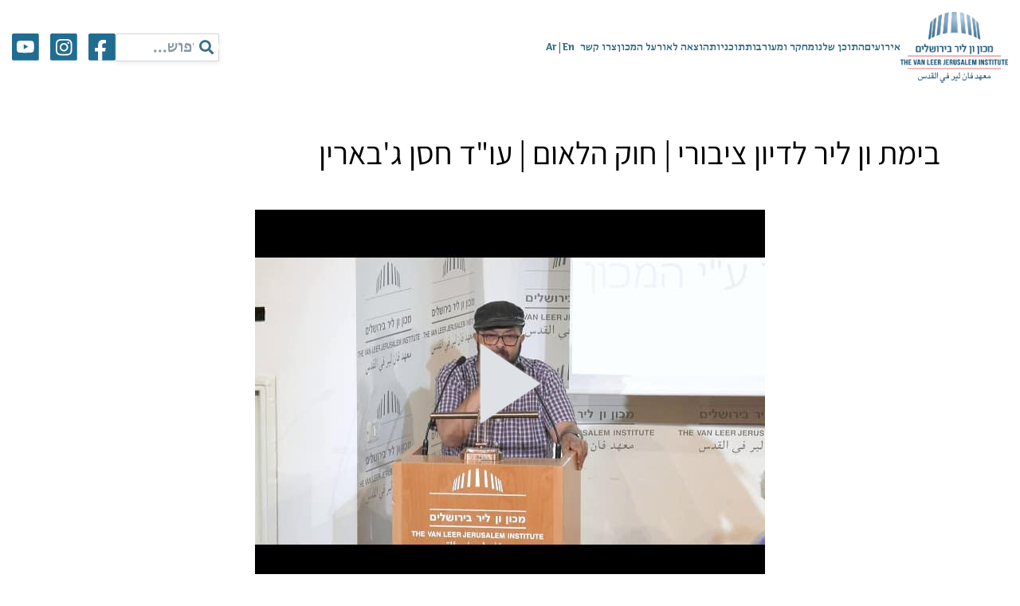

--- FILE ---
content_type: text/css
request_url: https://www.vanleer.org.il/wp-content/cache/min/1/wp-content/plugins/nr-maktub-subs/css/subs.css?ver=1768905229
body_size: 743
content:
#popupModal{background-color:rgba(0,0,0,.2)!important}@keyframes fadeInOpacity{0%{opacity:.9}50%{opacity:.1}100%{opacity:.9}}.login-form-container{max-width:400px;margin:0 auto}.login-form-container input[type=text],.login-form-container input[type=password],.login-form-container input[type=submit]{width:100%;padding:10px;margin:5px 0;border:1px solid #ccc;border-radius:5px}.login-form-container input[type=submit]{background-color:#0a496e;color:#fff;cursor:pointer}.login-form-container h2{text-align:center;margin-bottom:20px}.fade-in-opacity{animation:fadeInOpacity 1s infinite}.subs-tabs{display:flex;flex-direction:row;flex-wrap:wrap;align-self:flex-start}@media (max-width:700px){.subs-tabs{flex-direction:column}}.subs-tabs .tab{opacity:.1;padding:10px;border:1px solid #014775;color:#014775;max-width:300px}.subs-tabs .tab_inner p{font-size:15px;margin-bottom:0}.subs-tabs .sub_ordered_books{display:none}.subs-tabs .sub_book_sum{display:none}.subs-tabs .sub_books_left{display:none}.subs-tabs .sub_date{display:none}.subs-tabs .tab.active{opacity:1}.subs-tabs .tab.active .sub_ordered_books{display:block}.subs-tabs .tab.active .sub_date{display:block}.subs-tabs .tab.active .sub_book_sum{display:block}.subs-tabs .tab.active .sub_books_left{display:block}.selectionBg .book-checkbox{position:absolute;bottom:30px;left:30px;width:20px;height:20px;transform:scale(1.2);-webkit-transform:scale(1.2);pointer-events:none}.selectionBg:hover .nrSelectBook{cursor:pointer;box-shadow:0 0 30px rgba(0,0,0,.15)}.wrap_results{padding-top:1em}#submit-books{display:none;background-color:#0a496e;position:fixed;bottom:0;left:0;right:0;width:50vw;margin:auto;flex-direction:row;justify-content:space-between;z-index:9;padding:1em;color:#fff}@media (max-width:700px){#submit-books{width:80vw;flex-direction:column}}#submit-books .selection{width:75%;display:flex;flex-direction:row;justify-content:flex-start}@media (max-width:700px){#submit-books .selection{flex-direction:column}}#submit-books .selection div{margin-left:10px}#submit-books #submit-books-btn{width:10%}@media (max-width:700px){#submit-books #submit-books-btn{width:40%;margin-top:10px}}.no_books_left{display:none;justify-content:center;align-items:center;height:200px;width:100%;text-align:center}.error{background-color:red}.success{background-color:green}.hideDivs{height:420px;background-color:gray;margin:0 10px}.msg{position:fixed;top:5em;right:0;left:0;margin-right:auto;margin-left:auto;width:50%;color:#fff;padding:10px 30px;display:flex;flex-direction:row-reverse;justify-content:space-between;align-items:center;z-index:9}.msg .closeError span{display:inline-block;transform:rotate(45deg);cursor:pointer;font-size:2em;line-height:1}

--- FILE ---
content_type: text/css
request_url: https://www.vanleer.org.il/wp-content/cache/background-css/1/www.vanleer.org.il/wp-content/cache/min/1/wp-content/themes/vl/style.css?ver=1768905229&wpr_t=1768913484
body_size: 59548
content:
@import url(//use.fontawesome.com/releases/v5.6.1/css/all.css);@import url(https://fonts.googleapis.com/css?family=Lato:400,700,400italic);@charset "UTF-8"
/*!
 * Bootstrap v4.4.1 (https://getbootstrap.com/)
 * Copyright 2011-2019 The Bootstrap Authors
 * Copyright 2011-2019 Twitter, Inc.
 * Licensed under MIT (https://github.com/twbs/bootstrap/blob/master/LICENSE)
 */
:root{--blue:#007bff;--indigo:#6610f2;--purple:#6f42c1;--pink:#e83e8c;--red:#dc3545;--orange:#fd7e14;--yellow:#ffc107;--green:#28a745;--teal:#20c997;--cyan:#17a2b8;--white:#fff;--gray:#6c757d;--gray-dark:#343a40;--primary:#007bff;--secondary:#6c757d;--success:#28a745;--info:#17a2b8;--warning:#ffc107;--danger:#dc3545;--light:#f8f9fa;--dark:#343a40;--breakpoint-xs:0;--breakpoint-sm:576px;--breakpoint-md:768px;--breakpoint-lg:992px;--breakpoint-xl:1200px;--font-family-sans-serif:-apple-system, BlinkMacSystemFont, "Segoe UI", Roboto, "Helvetica Neue", Arial, "Noto Sans", sans-serif, "Apple Color Emoji", "Segoe UI Emoji", "Segoe UI Symbol", "Noto Color Emoji";--font-family-monospace:SFMono-Regular, Menlo, Monaco, Consolas, "Liberation Mono", "Courier New", monospace}*,*::before,*::after{box-sizing:border-box}html{font-family:sans-serif;line-height:1.15;-webkit-text-size-adjust:100%;-webkit-tap-highlight-color:rgba(0,0,0,0)}article,aside,figcaption,figure,footer,header,hgroup,main,nav,section{display:block}body{margin:0;font-family:-apple-system,BlinkMacSystemFont,"Segoe UI",Roboto,"Helvetica Neue",Arial,"Noto Sans",sans-serif,"Apple Color Emoji","Segoe UI Emoji","Segoe UI Symbol","Noto Color Emoji";font-size:1rem;font-weight:400;line-height:1.5;color:#212529;text-align:left;background-color:#fff}[tabindex="-1"]:focus:not(:focus-visible){outline:0!important}hr{box-sizing:content-box;height:0;overflow:visible}h1,h2,h3,h4,h5,h6{margin-top:0;margin-bottom:.5rem}p{margin-top:0;margin-bottom:1rem}abbr[title],abbr[data-original-title]{text-decoration:underline;text-decoration:underline dotted;cursor:help;border-bottom:0;text-decoration-skip-ink:none}address{margin-bottom:1rem;font-style:normal;line-height:inherit}ol,ul,dl{margin-top:0;margin-bottom:1rem}ol ol,ul ul,ol ul,ul ol{margin-bottom:0}dt{font-weight:700}dd{margin-bottom:.5rem;margin-left:0}blockquote{margin:0 0 1rem}b,strong{font-weight:bolder}small{font-size:80%}sub,sup{position:relative;font-size:75%;line-height:0;vertical-align:baseline}sub{bottom:-.25em}sup{top:-.5em}a{color:#007bff;text-decoration:none;background-color:transparent}a:hover{color:#0056b3;text-decoration:underline}a:not([href]){color:inherit;text-decoration:none}a:not([href]):hover{color:inherit;text-decoration:none}pre,code,kbd,samp{font-family:SFMono-Regular,Menlo,Monaco,Consolas,"Liberation Mono","Courier New",monospace;font-size:1em}pre{margin-top:0;margin-bottom:1rem;overflow:auto}figure{margin:0 0 1rem}img{vertical-align:middle;border-style:none}svg{overflow:hidden;vertical-align:middle}table{border-collapse:collapse}caption{padding-top:.75rem;padding-bottom:.75rem;color:#6c757d;text-align:left;caption-side:bottom}th{text-align:inherit}label{display:inline-block;margin-bottom:.5rem}button{border-radius:0}button:focus{outline:1px dotted;outline:5px auto -webkit-focus-ring-color}input,button,select,optgroup,textarea{margin:0;font-family:inherit;font-size:inherit;line-height:inherit}button,input{overflow:visible}button,select{text-transform:none}select{word-wrap:normal}button,[type="button"],[type="reset"],[type="submit"]{-webkit-appearance:button}button:not(:disabled),[type="button"]:not(:disabled),[type="reset"]:not(:disabled),[type="submit"]:not(:disabled){cursor:pointer}button::-moz-focus-inner,[type="button"]::-moz-focus-inner,[type="reset"]::-moz-focus-inner,[type="submit"]::-moz-focus-inner{padding:0;border-style:none}input[type="radio"],input[type="checkbox"]{box-sizing:border-box;padding:0}input[type="date"],input[type="time"],input[type="datetime-local"],input[type="month"]{-webkit-appearance:listbox}textarea{overflow:auto;resize:vertical}fieldset{min-width:0;padding:0;margin:0;border:0}legend{display:block;width:100%;max-width:100%;padding:0;margin-bottom:.5rem;font-size:1.5rem;line-height:inherit;color:inherit;white-space:normal}progress{vertical-align:baseline}[type="number"]::-webkit-inner-spin-button,[type="number"]::-webkit-outer-spin-button{height:auto}[type="search"]{outline-offset:-2px;-webkit-appearance:none}[type="search"]::-webkit-search-decoration{-webkit-appearance:none}::-webkit-file-upload-button{font:inherit;-webkit-appearance:button}output{display:inline-block}summary{display:list-item;cursor:pointer}template{display:none}[hidden]{display:none!important}h1,h2,h3,h4,h5,h6,.h1,.h2,.h3,.h4,.h5,.h6{margin-bottom:.5rem;font-weight:500;line-height:1.2}.lead{font-size:1.25rem;font-weight:300}.display-1{font-size:6rem;font-weight:300;line-height:1.2}.display-2{font-size:5.5rem;font-weight:300;line-height:1.2}.display-3{font-size:4.5rem;font-weight:300;line-height:1.2}.display-4{font-size:3.5rem;font-weight:300;line-height:1.2}hr{margin-top:1rem;margin-bottom:1rem;border:0;border-top:1px solid rgba(0,0,0,.1)}small,.small{font-size:80%;font-weight:400}mark,.mark{padding:.2em;background-color:#fcf8e3}.list-unstyled{padding-left:0;list-style:none}.list-inline{padding-left:0;list-style:none}.list-inline-item{display:inline-block}.list-inline-item:not(:last-child){margin-right:.5rem}.initialism{font-size:90%;text-transform:uppercase}.blockquote{margin-bottom:1rem;font-size:1.25rem}.blockquote-footer{display:block;font-size:80%;color:#6c757d}.blockquote-footer::before{content:"\2014\00A0"}.img-fluid{max-width:100%;height:auto}.img-thumbnail{padding:.25rem;background-color:#fff;border:1px solid #dee2e6;border-radius:.25rem;max-width:100%;height:auto}.figure{display:inline-block}.figure-img{margin-bottom:.5rem;line-height:1}.figure-caption{font-size:90%;color:#6c757d}code{font-size:87.5%;color:#e83e8c;word-wrap:break-word}a>code{color:inherit}kbd{padding:.2rem .4rem;font-size:87.5%;color:#fff;background-color:#212529;border-radius:.2rem}kbd kbd{padding:0;font-size:100%;font-weight:700}pre{display:block;font-size:87.5%;color:#212529}pre code{font-size:inherit;color:inherit;word-break:normal}.pre-scrollable{max-height:340px;overflow-y:scroll}.container{width:100%;padding-right:15px;padding-left:15px;margin-right:auto;margin-left:auto}@media (min-width:576px){.container{max-width:540px}}@media (min-width:768px){.container{max-width:720px}}@media (min-width:992px){.container{max-width:960px}}@media (min-width:1200px){.container{max-width:1140px}}.container-fluid,.container-sm,.container-md,.container-lg,.container-xl{width:100%;padding-right:15px;padding-left:15px;margin-right:auto;margin-left:auto}@media (min-width:576px){.container,.container-sm{max-width:540px}}@media (min-width:768px){.container,.container-sm,.container-md{max-width:720px}}@media (min-width:992px){.container,.container-sm,.container-md,.container-lg{max-width:960px}}@media (min-width:1200px){.container,.container-sm,.container-md,.container-lg,.container-xl{max-width:1140px}}.row{display:flex;flex-wrap:wrap;margin-right:-15px;margin-left:-15px}.no-gutters{margin-right:0;margin-left:0}.no-gutters>.col,.no-gutters>[class*="col-"]{padding-right:0;padding-left:0}.col-1,.col-2,.col-3,.col-4,.col-5,.col-6,.col-7,.col-8,.col-9,.col-10,.col-11,.col-12,.col,.col-auto,.col-sm-1,.col-sm-2,.col-sm-3,.col-sm-4,.col-sm-5,.col-sm-6,.col-sm-7,.col-sm-8,.col-sm-9,.col-sm-10,.col-sm-11,.col-sm-12,.col-sm,.col-sm-auto,.col-md-1,.col-md-2,.col-md-3,.col-md-4,.col-md-5,.col-md-6,.col-md-7,.col-md-8,.col-md-9,.col-md-10,.col-md-11,.col-md-12,.col-md,.col-md-auto,.col-lg-1,.col-lg-2,.col-lg-3,.col-lg-4,.col-lg-5,.col-lg-6,.col-lg-7,.col-lg-8,.col-lg-9,.col-lg-10,.col-lg-11,.col-lg-12,.col-lg,.col-lg-auto,.col-xl-1,.col-xl-2,.col-xl-3,.col-xl-4,.col-xl-5,.col-xl-6,.col-xl-7,.col-xl-8,.col-xl-9,.col-xl-10,.col-xl-11,.col-xl-12,.col-xl,.col-xl-auto{position:relative;width:100%;padding-right:15px;padding-left:15px}.col{flex-basis:0%;flex-grow:1;max-width:100%}.row-cols-1>*{flex:0 0 100%;max-width:100%}.row-cols-2>*{flex:0 0 50%;max-width:50%}.row-cols-3>*{flex:0 0 33.33333%;max-width:33.33333%}.row-cols-4>*{flex:0 0 25%;max-width:25%}.row-cols-5>*{flex:0 0 20%;max-width:20%}.row-cols-6>*{flex:0 0 16.66667%;max-width:16.66667%}.col-auto{flex:0 0 auto;width:auto;max-width:100%}.col-1{flex:0 0 8.33333%;max-width:8.33333%}.col-2{flex:0 0 16.66667%;max-width:16.66667%}.col-3{flex:0 0 25%;max-width:25%}.col-4{flex:0 0 33.33333%;max-width:33.33333%}.col-5{flex:0 0 41.66667%;max-width:41.66667%}.col-6{flex:0 0 50%;max-width:50%}.col-7{flex:0 0 58.33333%;max-width:58.33333%}.col-8{flex:0 0 66.66667%;max-width:66.66667%}.col-9{flex:0 0 75%;max-width:75%}.col-10{flex:0 0 83.33333%;max-width:83.33333%}.col-11{flex:0 0 91.66667%;max-width:91.66667%}.col-12{flex:0 0 100%;max-width:100%}.order-first{order:-1}.order-last{order:13}.order-0{order:0}.order-1{order:1}.order-2{order:2}.order-3{order:3}.order-4{order:4}.order-5{order:5}.order-6{order:6}.order-7{order:7}.order-8{order:8}.order-9{order:9}.order-10{order:10}.order-11{order:11}.order-12{order:12}.order-first-rtl-always{order:-1}html[dir="ltr"] .order-first-rtl-always,html[lang="en-US"] .order-first-rtl-always{order:13}.order-last-rtl-always{order:13}html[dir="ltr"] .order-last-rtl-always,html[lang="en-US"] .order-last-rtl-always{order:-1}.order-0-rtl-always{order:0}html[dir="ltr"] .order-0-rtl-always,html[lang="en-US"] .order-0-rtl-always{order:12}.order-1-rtl-always{order:1}html[dir="ltr"] .order-1-rtl-always,html[lang="en-US"] .order-1-rtl-always{order:11}.order-2-rtl-always{order:2}html[dir="ltr"] .order-2-rtl-always,html[lang="en-US"] .order-2-rtl-always{order:10}.order-3-rtl-always{order:3}html[dir="ltr"] .order-3-rtl-always,html[lang="en-US"] .order-3-rtl-always{order:9}.order-4-rtl-always{order:4}html[dir="ltr"] .order-4-rtl-always,html[lang="en-US"] .order-4-rtl-always{order:8}.order-5-rtl-always{order:5}html[dir="ltr"] .order-5-rtl-always,html[lang="en-US"] .order-5-rtl-always{order:7}.order-6-rtl-always{order:6}html[dir="ltr"] .order-6-rtl-always,html[lang="en-US"] .order-6-rtl-always{order:6}.order-7-rtl-always{order:7}html[dir="ltr"] .order-7-rtl-always,html[lang="en-US"] .order-7-rtl-always{order:5}.order-8-rtl-always{order:8}html[dir="ltr"] .order-8-rtl-always,html[lang="en-US"] .order-8-rtl-always{order:4}.order-9-rtl-always{order:9}html[dir="ltr"] .order-9-rtl-always,html[lang="en-US"] .order-9-rtl-always{order:3}.order-10-rtl-always{order:10}html[dir="ltr"] .order-10-rtl-always,html[lang="en-US"] .order-10-rtl-always{order:2}.order-11-rtl-always{order:11}html[dir="ltr"] .order-11-rtl-always,html[lang="en-US"] .order-11-rtl-always{order:1}.order-12-rtl-always{order:12}html[dir="ltr"] .order-12-rtl-always,html[lang="en-US"] .order-12-rtl-always{order:0}.offset-1{margin-left:8.33333%}html[dir="ltr"] .offset-1,html[lang="en-US"] .offset-1{margin-left:0;margin-right:8.33333%}.offset-2{margin-left:16.66667%}html[dir="ltr"] .offset-2,html[lang="en-US"] .offset-2{margin-left:0;margin-right:16.66667%}.offset-3{margin-left:25%}html[dir="ltr"] .offset-3,html[lang="en-US"] .offset-3{margin-left:0;margin-right:25%}.offset-4{margin-left:33.33333%}html[dir="ltr"] .offset-4,html[lang="en-US"] .offset-4{margin-left:0;margin-right:33.33333%}.offset-5{margin-left:41.66667%}html[dir="ltr"] .offset-5,html[lang="en-US"] .offset-5{margin-left:0;margin-right:41.66667%}.offset-6{margin-left:50%}html[dir="ltr"] .offset-6,html[lang="en-US"] .offset-6{margin-left:0;margin-right:50%}.offset-7{margin-left:58.33333%}html[dir="ltr"] .offset-7,html[lang="en-US"] .offset-7{margin-left:0;margin-right:58.33333%}.offset-8{margin-left:66.66667%}html[dir="ltr"] .offset-8,html[lang="en-US"] .offset-8{margin-left:0;margin-right:66.66667%}.offset-9{margin-left:75%}html[dir="ltr"] .offset-9,html[lang="en-US"] .offset-9{margin-left:0;margin-right:75%}.offset-10{margin-left:83.33333%}html[dir="ltr"] .offset-10,html[lang="en-US"] .offset-10{margin-left:0;margin-right:83.33333%}.offset-11{margin-left:91.66667%}html[dir="ltr"] .offset-11,html[lang="en-US"] .offset-11{margin-left:0;margin-right:91.66667%}@media (min-width:576px){.col-sm{flex-basis:0%;flex-grow:1;max-width:100%}.row-cols-sm-1>*{flex:0 0 100%;max-width:100%}.row-cols-sm-2>*{flex:0 0 50%;max-width:50%}.row-cols-sm-3>*{flex:0 0 33.33333%;max-width:33.33333%}.row-cols-sm-4>*{flex:0 0 25%;max-width:25%}.row-cols-sm-5>*{flex:0 0 20%;max-width:20%}.row-cols-sm-6>*{flex:0 0 16.66667%;max-width:16.66667%}.col-sm-auto{flex:0 0 auto;width:auto;max-width:100%}.col-sm-1{flex:0 0 8.33333%;max-width:8.33333%}.col-sm-2{flex:0 0 16.66667%;max-width:16.66667%}.col-sm-3{flex:0 0 25%;max-width:25%}.col-sm-4{flex:0 0 33.33333%;max-width:33.33333%}.col-sm-5{flex:0 0 41.66667%;max-width:41.66667%}.col-sm-6{flex:0 0 50%;max-width:50%}.col-sm-7{flex:0 0 58.33333%;max-width:58.33333%}.col-sm-8{flex:0 0 66.66667%;max-width:66.66667%}.col-sm-9{flex:0 0 75%;max-width:75%}.col-sm-10{flex:0 0 83.33333%;max-width:83.33333%}.col-sm-11{flex:0 0 91.66667%;max-width:91.66667%}.col-sm-12{flex:0 0 100%;max-width:100%}.order-sm-first{order:-1}.order-sm-last{order:13}.order-sm-0{order:0}.order-sm-1{order:1}.order-sm-2{order:2}.order-sm-3{order:3}.order-sm-4{order:4}.order-sm-5{order:5}.order-sm-6{order:6}.order-sm-7{order:7}.order-sm-8{order:8}.order-sm-9{order:9}.order-sm-10{order:10}.order-sm-11{order:11}.order-sm-12{order:12}.order-sm-first-rtl-always{order:-1}html[dir="ltr"] .order-sm-first-rtl-always,html[lang="en-US"] .order-sm-first-rtl-always{order:13}.order-sm-last-rtl-always{order:13}html[dir="ltr"] .order-sm-last-rtl-always,html[lang="en-US"] .order-sm-last-rtl-always{order:-1}.order-sm-0-rtl-always{order:0}html[dir="ltr"] .order-sm-0-rtl-always,html[lang="en-US"] .order-sm-0-rtl-always{order:12}.order-sm-1-rtl-always{order:1}html[dir="ltr"] .order-sm-1-rtl-always,html[lang="en-US"] .order-sm-1-rtl-always{order:11}.order-sm-2-rtl-always{order:2}html[dir="ltr"] .order-sm-2-rtl-always,html[lang="en-US"] .order-sm-2-rtl-always{order:10}.order-sm-3-rtl-always{order:3}html[dir="ltr"] .order-sm-3-rtl-always,html[lang="en-US"] .order-sm-3-rtl-always{order:9}.order-sm-4-rtl-always{order:4}html[dir="ltr"] .order-sm-4-rtl-always,html[lang="en-US"] .order-sm-4-rtl-always{order:8}.order-sm-5-rtl-always{order:5}html[dir="ltr"] .order-sm-5-rtl-always,html[lang="en-US"] .order-sm-5-rtl-always{order:7}.order-sm-6-rtl-always{order:6}html[dir="ltr"] .order-sm-6-rtl-always,html[lang="en-US"] .order-sm-6-rtl-always{order:6}.order-sm-7-rtl-always{order:7}html[dir="ltr"] .order-sm-7-rtl-always,html[lang="en-US"] .order-sm-7-rtl-always{order:5}.order-sm-8-rtl-always{order:8}html[dir="ltr"] .order-sm-8-rtl-always,html[lang="en-US"] .order-sm-8-rtl-always{order:4}.order-sm-9-rtl-always{order:9}html[dir="ltr"] .order-sm-9-rtl-always,html[lang="en-US"] .order-sm-9-rtl-always{order:3}.order-sm-10-rtl-always{order:10}html[dir="ltr"] .order-sm-10-rtl-always,html[lang="en-US"] .order-sm-10-rtl-always{order:2}.order-sm-11-rtl-always{order:11}html[dir="ltr"] .order-sm-11-rtl-always,html[lang="en-US"] .order-sm-11-rtl-always{order:1}.order-sm-12-rtl-always{order:12}html[dir="ltr"] .order-sm-12-rtl-always,html[lang="en-US"] .order-sm-12-rtl-always{order:0}.offset-sm-0{margin-left:0}html[dir="ltr"] .offset-sm-0,html[lang="en-US"] .offset-sm-0{margin-left:0;margin-right:0}.offset-sm-1{margin-left:8.33333%}html[dir="ltr"] .offset-sm-1,html[lang="en-US"] .offset-sm-1{margin-left:0;margin-right:8.33333%}.offset-sm-2{margin-left:16.66667%}html[dir="ltr"] .offset-sm-2,html[lang="en-US"] .offset-sm-2{margin-left:0;margin-right:16.66667%}.offset-sm-3{margin-left:25%}html[dir="ltr"] .offset-sm-3,html[lang="en-US"] .offset-sm-3{margin-left:0;margin-right:25%}.offset-sm-4{margin-left:33.33333%}html[dir="ltr"] .offset-sm-4,html[lang="en-US"] .offset-sm-4{margin-left:0;margin-right:33.33333%}.offset-sm-5{margin-left:41.66667%}html[dir="ltr"] .offset-sm-5,html[lang="en-US"] .offset-sm-5{margin-left:0;margin-right:41.66667%}.offset-sm-6{margin-left:50%}html[dir="ltr"] .offset-sm-6,html[lang="en-US"] .offset-sm-6{margin-left:0;margin-right:50%}.offset-sm-7{margin-left:58.33333%}html[dir="ltr"] .offset-sm-7,html[lang="en-US"] .offset-sm-7{margin-left:0;margin-right:58.33333%}.offset-sm-8{margin-left:66.66667%}html[dir="ltr"] .offset-sm-8,html[lang="en-US"] .offset-sm-8{margin-left:0;margin-right:66.66667%}.offset-sm-9{margin-left:75%}html[dir="ltr"] .offset-sm-9,html[lang="en-US"] .offset-sm-9{margin-left:0;margin-right:75%}.offset-sm-10{margin-left:83.33333%}html[dir="ltr"] .offset-sm-10,html[lang="en-US"] .offset-sm-10{margin-left:0;margin-right:83.33333%}.offset-sm-11{margin-left:91.66667%}html[dir="ltr"] .offset-sm-11,html[lang="en-US"] .offset-sm-11{margin-left:0;margin-right:91.66667%}}@media (min-width:768px){.col-md{flex-basis:0%;flex-grow:1;max-width:100%}.row-cols-md-1>*{flex:0 0 100%;max-width:100%}.row-cols-md-2>*{flex:0 0 50%;max-width:50%}.row-cols-md-3>*{flex:0 0 33.33333%;max-width:33.33333%}.row-cols-md-4>*{flex:0 0 25%;max-width:25%}.row-cols-md-5>*{flex:0 0 20%;max-width:20%}.row-cols-md-6>*{flex:0 0 16.66667%;max-width:16.66667%}.col-md-auto{flex:0 0 auto;width:auto;max-width:100%}.col-md-1{flex:0 0 8.33333%;max-width:8.33333%}.col-md-2{flex:0 0 16.66667%;max-width:16.66667%}.col-md-3{flex:0 0 25%;max-width:25%}.col-md-4{flex:0 0 33.33333%;max-width:33.33333%}.col-md-5{flex:0 0 41.66667%;max-width:41.66667%}.col-md-6{flex:0 0 50%;max-width:50%}.col-md-7{flex:0 0 58.33333%;max-width:58.33333%}.col-md-8{flex:0 0 66.66667%;max-width:66.66667%}.col-md-9{flex:0 0 75%;max-width:75%}.col-md-10{flex:0 0 83.33333%;max-width:83.33333%}.col-md-11{flex:0 0 91.66667%;max-width:91.66667%}.col-md-12{flex:0 0 100%;max-width:100%}.order-md-first{order:-1}.order-md-last{order:13}.order-md-0{order:0}.order-md-1{order:1}.order-md-2{order:2}.order-md-3{order:3}.order-md-4{order:4}.order-md-5{order:5}.order-md-6{order:6}.order-md-7{order:7}.order-md-8{order:8}.order-md-9{order:9}.order-md-10{order:10}.order-md-11{order:11}.order-md-12{order:12}.order-md-first-rtl-always{order:-1}html[dir="ltr"] .order-md-first-rtl-always,html[lang="en-US"] .order-md-first-rtl-always{order:13}.order-md-last-rtl-always{order:13}html[dir="ltr"] .order-md-last-rtl-always,html[lang="en-US"] .order-md-last-rtl-always{order:-1}.order-md-0-rtl-always{order:0}html[dir="ltr"] .order-md-0-rtl-always,html[lang="en-US"] .order-md-0-rtl-always{order:12}.order-md-1-rtl-always{order:1}html[dir="ltr"] .order-md-1-rtl-always,html[lang="en-US"] .order-md-1-rtl-always{order:11}.order-md-2-rtl-always{order:2}html[dir="ltr"] .order-md-2-rtl-always,html[lang="en-US"] .order-md-2-rtl-always{order:10}.order-md-3-rtl-always{order:3}html[dir="ltr"] .order-md-3-rtl-always,html[lang="en-US"] .order-md-3-rtl-always{order:9}.order-md-4-rtl-always{order:4}html[dir="ltr"] .order-md-4-rtl-always,html[lang="en-US"] .order-md-4-rtl-always{order:8}.order-md-5-rtl-always{order:5}html[dir="ltr"] .order-md-5-rtl-always,html[lang="en-US"] .order-md-5-rtl-always{order:7}.order-md-6-rtl-always{order:6}html[dir="ltr"] .order-md-6-rtl-always,html[lang="en-US"] .order-md-6-rtl-always{order:6}.order-md-7-rtl-always{order:7}html[dir="ltr"] .order-md-7-rtl-always,html[lang="en-US"] .order-md-7-rtl-always{order:5}.order-md-8-rtl-always{order:8}html[dir="ltr"] .order-md-8-rtl-always,html[lang="en-US"] .order-md-8-rtl-always{order:4}.order-md-9-rtl-always{order:9}html[dir="ltr"] .order-md-9-rtl-always,html[lang="en-US"] .order-md-9-rtl-always{order:3}.order-md-10-rtl-always{order:10}html[dir="ltr"] .order-md-10-rtl-always,html[lang="en-US"] .order-md-10-rtl-always{order:2}.order-md-11-rtl-always{order:11}html[dir="ltr"] .order-md-11-rtl-always,html[lang="en-US"] .order-md-11-rtl-always{order:1}.order-md-12-rtl-always{order:12}html[dir="ltr"] .order-md-12-rtl-always,html[lang="en-US"] .order-md-12-rtl-always{order:0}.offset-md-0{margin-left:0}html[dir="ltr"] .offset-md-0,html[lang="en-US"] .offset-md-0{margin-left:0;margin-right:0}.offset-md-1{margin-left:8.33333%}html[dir="ltr"] .offset-md-1,html[lang="en-US"] .offset-md-1{margin-left:0;margin-right:8.33333%}.offset-md-2{margin-left:16.66667%}html[dir="ltr"] .offset-md-2,html[lang="en-US"] .offset-md-2{margin-left:0;margin-right:16.66667%}.offset-md-3{margin-left:25%}html[dir="ltr"] .offset-md-3,html[lang="en-US"] .offset-md-3{margin-left:0;margin-right:25%}.offset-md-4{margin-left:33.33333%}html[dir="ltr"] .offset-md-4,html[lang="en-US"] .offset-md-4{margin-left:0;margin-right:33.33333%}.offset-md-5{margin-left:41.66667%}html[dir="ltr"] .offset-md-5,html[lang="en-US"] .offset-md-5{margin-left:0;margin-right:41.66667%}.offset-md-6{margin-left:50%}html[dir="ltr"] .offset-md-6,html[lang="en-US"] .offset-md-6{margin-left:0;margin-right:50%}.offset-md-7{margin-left:58.33333%}html[dir="ltr"] .offset-md-7,html[lang="en-US"] .offset-md-7{margin-left:0;margin-right:58.33333%}.offset-md-8{margin-left:66.66667%}html[dir="ltr"] .offset-md-8,html[lang="en-US"] .offset-md-8{margin-left:0;margin-right:66.66667%}.offset-md-9{margin-left:75%}html[dir="ltr"] .offset-md-9,html[lang="en-US"] .offset-md-9{margin-left:0;margin-right:75%}.offset-md-10{margin-left:83.33333%}html[dir="ltr"] .offset-md-10,html[lang="en-US"] .offset-md-10{margin-left:0;margin-right:83.33333%}.offset-md-11{margin-left:91.66667%}html[dir="ltr"] .offset-md-11,html[lang="en-US"] .offset-md-11{margin-left:0;margin-right:91.66667%}}@media (min-width:992px){.col-lg{flex-basis:0%;flex-grow:1;max-width:100%}.row-cols-lg-1>*{flex:0 0 100%;max-width:100%}.row-cols-lg-2>*{flex:0 0 50%;max-width:50%}.row-cols-lg-3>*{flex:0 0 33.33333%;max-width:33.33333%}.row-cols-lg-4>*{flex:0 0 25%;max-width:25%}.row-cols-lg-5>*{flex:0 0 20%;max-width:20%}.row-cols-lg-6>*{flex:0 0 16.66667%;max-width:16.66667%}.col-lg-auto{flex:0 0 auto;width:auto;max-width:100%}.col-lg-1{flex:0 0 8.33333%;max-width:8.33333%}.col-lg-2{flex:0 0 16.66667%;max-width:16.66667%}.col-lg-3{flex:0 0 25%;max-width:25%}.col-lg-4{flex:0 0 33.33333%;max-width:33.33333%}.col-lg-5{flex:0 0 41.66667%;max-width:41.66667%}.col-lg-6{flex:0 0 50%;max-width:50%}.col-lg-7{flex:0 0 58.33333%;max-width:58.33333%}.col-lg-8{flex:0 0 66.66667%;max-width:66.66667%}.col-lg-9{flex:0 0 75%;max-width:75%}.col-lg-10{flex:0 0 83.33333%;max-width:83.33333%}.col-lg-11{flex:0 0 91.66667%;max-width:91.66667%}.col-lg-12{flex:0 0 100%;max-width:100%}.order-lg-first{order:-1}.order-lg-last{order:13}.order-lg-0{order:0}.order-lg-1{order:1}.order-lg-2{order:2}.order-lg-3{order:3}.order-lg-4{order:4}.order-lg-5{order:5}.order-lg-6{order:6}.order-lg-7{order:7}.order-lg-8{order:8}.order-lg-9{order:9}.order-lg-10{order:10}.order-lg-11{order:11}.order-lg-12{order:12}.order-lg-first-rtl-always{order:-1}html[dir="ltr"] .order-lg-first-rtl-always,html[lang="en-US"] .order-lg-first-rtl-always{order:13}.order-lg-last-rtl-always{order:13}html[dir="ltr"] .order-lg-last-rtl-always,html[lang="en-US"] .order-lg-last-rtl-always{order:-1}.order-lg-0-rtl-always{order:0}html[dir="ltr"] .order-lg-0-rtl-always,html[lang="en-US"] .order-lg-0-rtl-always{order:12}.order-lg-1-rtl-always{order:1}html[dir="ltr"] .order-lg-1-rtl-always,html[lang="en-US"] .order-lg-1-rtl-always{order:11}.order-lg-2-rtl-always{order:2}html[dir="ltr"] .order-lg-2-rtl-always,html[lang="en-US"] .order-lg-2-rtl-always{order:10}.order-lg-3-rtl-always{order:3}html[dir="ltr"] .order-lg-3-rtl-always,html[lang="en-US"] .order-lg-3-rtl-always{order:9}.order-lg-4-rtl-always{order:4}html[dir="ltr"] .order-lg-4-rtl-always,html[lang="en-US"] .order-lg-4-rtl-always{order:8}.order-lg-5-rtl-always{order:5}html[dir="ltr"] .order-lg-5-rtl-always,html[lang="en-US"] .order-lg-5-rtl-always{order:7}.order-lg-6-rtl-always{order:6}html[dir="ltr"] .order-lg-6-rtl-always,html[lang="en-US"] .order-lg-6-rtl-always{order:6}.order-lg-7-rtl-always{order:7}html[dir="ltr"] .order-lg-7-rtl-always,html[lang="en-US"] .order-lg-7-rtl-always{order:5}.order-lg-8-rtl-always{order:8}html[dir="ltr"] .order-lg-8-rtl-always,html[lang="en-US"] .order-lg-8-rtl-always{order:4}.order-lg-9-rtl-always{order:9}html[dir="ltr"] .order-lg-9-rtl-always,html[lang="en-US"] .order-lg-9-rtl-always{order:3}.order-lg-10-rtl-always{order:10}html[dir="ltr"] .order-lg-10-rtl-always,html[lang="en-US"] .order-lg-10-rtl-always{order:2}.order-lg-11-rtl-always{order:11}html[dir="ltr"] .order-lg-11-rtl-always,html[lang="en-US"] .order-lg-11-rtl-always{order:1}.order-lg-12-rtl-always{order:12}html[dir="ltr"] .order-lg-12-rtl-always,html[lang="en-US"] .order-lg-12-rtl-always{order:0}.offset-lg-0{margin-left:0}html[dir="ltr"] .offset-lg-0,html[lang="en-US"] .offset-lg-0{margin-left:0;margin-right:0}.offset-lg-1{margin-left:8.33333%}html[dir="ltr"] .offset-lg-1,html[lang="en-US"] .offset-lg-1{margin-left:0;margin-right:8.33333%}.offset-lg-2{margin-left:16.66667%}html[dir="ltr"] .offset-lg-2,html[lang="en-US"] .offset-lg-2{margin-left:0;margin-right:16.66667%}.offset-lg-3{margin-left:25%}html[dir="ltr"] .offset-lg-3,html[lang="en-US"] .offset-lg-3{margin-left:0;margin-right:25%}.offset-lg-4{margin-left:33.33333%}html[dir="ltr"] .offset-lg-4,html[lang="en-US"] .offset-lg-4{margin-left:0;margin-right:33.33333%}.offset-lg-5{margin-left:41.66667%}html[dir="ltr"] .offset-lg-5,html[lang="en-US"] .offset-lg-5{margin-left:0;margin-right:41.66667%}.offset-lg-6{margin-left:50%}html[dir="ltr"] .offset-lg-6,html[lang="en-US"] .offset-lg-6{margin-left:0;margin-right:50%}.offset-lg-7{margin-left:58.33333%}html[dir="ltr"] .offset-lg-7,html[lang="en-US"] .offset-lg-7{margin-left:0;margin-right:58.33333%}.offset-lg-8{margin-left:66.66667%}html[dir="ltr"] .offset-lg-8,html[lang="en-US"] .offset-lg-8{margin-left:0;margin-right:66.66667%}.offset-lg-9{margin-left:75%}html[dir="ltr"] .offset-lg-9,html[lang="en-US"] .offset-lg-9{margin-left:0;margin-right:75%}.offset-lg-10{margin-left:83.33333%}html[dir="ltr"] .offset-lg-10,html[lang="en-US"] .offset-lg-10{margin-left:0;margin-right:83.33333%}.offset-lg-11{margin-left:91.66667%}html[dir="ltr"] .offset-lg-11,html[lang="en-US"] .offset-lg-11{margin-left:0;margin-right:91.66667%}}@media (min-width:1200px){.col-xl{flex-basis:0%;flex-grow:1;max-width:100%}.row-cols-xl-1>*{flex:0 0 100%;max-width:100%}.row-cols-xl-2>*{flex:0 0 50%;max-width:50%}.row-cols-xl-3>*{flex:0 0 33.33333%;max-width:33.33333%}.row-cols-xl-4>*{flex:0 0 25%;max-width:25%}.row-cols-xl-5>*{flex:0 0 20%;max-width:20%}.row-cols-xl-6>*{flex:0 0 16.66667%;max-width:16.66667%}.col-xl-auto{flex:0 0 auto;width:auto;max-width:100%}.col-xl-1{flex:0 0 8.33333%;max-width:8.33333%}.col-xl-2{flex:0 0 16.66667%;max-width:16.66667%}.col-xl-3{flex:0 0 25%;max-width:25%}.col-xl-4{flex:0 0 33.33333%;max-width:33.33333%}.col-xl-5{flex:0 0 41.66667%;max-width:41.66667%}.col-xl-6{flex:0 0 50%;max-width:50%}.col-xl-7{flex:0 0 58.33333%;max-width:58.33333%}.col-xl-8{flex:0 0 66.66667%;max-width:66.66667%}.col-xl-9{flex:0 0 75%;max-width:75%}.col-xl-10{flex:0 0 83.33333%;max-width:83.33333%}.col-xl-11{flex:0 0 91.66667%;max-width:91.66667%}.col-xl-12{flex:0 0 100%;max-width:100%}.order-xl-first{order:-1}.order-xl-last{order:13}.order-xl-0{order:0}.order-xl-1{order:1}.order-xl-2{order:2}.order-xl-3{order:3}.order-xl-4{order:4}.order-xl-5{order:5}.order-xl-6{order:6}.order-xl-7{order:7}.order-xl-8{order:8}.order-xl-9{order:9}.order-xl-10{order:10}.order-xl-11{order:11}.order-xl-12{order:12}.order-xl-first-rtl-always{order:-1}html[dir="ltr"] .order-xl-first-rtl-always,html[lang="en-US"] .order-xl-first-rtl-always{order:13}.order-xl-last-rtl-always{order:13}html[dir="ltr"] .order-xl-last-rtl-always,html[lang="en-US"] .order-xl-last-rtl-always{order:-1}.order-xl-0-rtl-always{order:0}html[dir="ltr"] .order-xl-0-rtl-always,html[lang="en-US"] .order-xl-0-rtl-always{order:12}.order-xl-1-rtl-always{order:1}html[dir="ltr"] .order-xl-1-rtl-always,html[lang="en-US"] .order-xl-1-rtl-always{order:11}.order-xl-2-rtl-always{order:2}html[dir="ltr"] .order-xl-2-rtl-always,html[lang="en-US"] .order-xl-2-rtl-always{order:10}.order-xl-3-rtl-always{order:3}html[dir="ltr"] .order-xl-3-rtl-always,html[lang="en-US"] .order-xl-3-rtl-always{order:9}.order-xl-4-rtl-always{order:4}html[dir="ltr"] .order-xl-4-rtl-always,html[lang="en-US"] .order-xl-4-rtl-always{order:8}.order-xl-5-rtl-always{order:5}html[dir="ltr"] .order-xl-5-rtl-always,html[lang="en-US"] .order-xl-5-rtl-always{order:7}.order-xl-6-rtl-always{order:6}html[dir="ltr"] .order-xl-6-rtl-always,html[lang="en-US"] .order-xl-6-rtl-always{order:6}.order-xl-7-rtl-always{order:7}html[dir="ltr"] .order-xl-7-rtl-always,html[lang="en-US"] .order-xl-7-rtl-always{order:5}.order-xl-8-rtl-always{order:8}html[dir="ltr"] .order-xl-8-rtl-always,html[lang="en-US"] .order-xl-8-rtl-always{order:4}.order-xl-9-rtl-always{order:9}html[dir="ltr"] .order-xl-9-rtl-always,html[lang="en-US"] .order-xl-9-rtl-always{order:3}.order-xl-10-rtl-always{order:10}html[dir="ltr"] .order-xl-10-rtl-always,html[lang="en-US"] .order-xl-10-rtl-always{order:2}.order-xl-11-rtl-always{order:11}html[dir="ltr"] .order-xl-11-rtl-always,html[lang="en-US"] .order-xl-11-rtl-always{order:1}.order-xl-12-rtl-always{order:12}html[dir="ltr"] .order-xl-12-rtl-always,html[lang="en-US"] .order-xl-12-rtl-always{order:0}.offset-xl-0{margin-left:0}html[dir="ltr"] .offset-xl-0,html[lang="en-US"] .offset-xl-0{margin-left:0;margin-right:0}.offset-xl-1{margin-left:8.33333%}html[dir="ltr"] .offset-xl-1,html[lang="en-US"] .offset-xl-1{margin-left:0;margin-right:8.33333%}.offset-xl-2{margin-left:16.66667%}html[dir="ltr"] .offset-xl-2,html[lang="en-US"] .offset-xl-2{margin-left:0;margin-right:16.66667%}.offset-xl-3{margin-left:25%}html[dir="ltr"] .offset-xl-3,html[lang="en-US"] .offset-xl-3{margin-left:0;margin-right:25%}.offset-xl-4{margin-left:33.33333%}html[dir="ltr"] .offset-xl-4,html[lang="en-US"] .offset-xl-4{margin-left:0;margin-right:33.33333%}.offset-xl-5{margin-left:41.66667%}html[dir="ltr"] .offset-xl-5,html[lang="en-US"] .offset-xl-5{margin-left:0;margin-right:41.66667%}.offset-xl-6{margin-left:50%}html[dir="ltr"] .offset-xl-6,html[lang="en-US"] .offset-xl-6{margin-left:0;margin-right:50%}.offset-xl-7{margin-left:58.33333%}html[dir="ltr"] .offset-xl-7,html[lang="en-US"] .offset-xl-7{margin-left:0;margin-right:58.33333%}.offset-xl-8{margin-left:66.66667%}html[dir="ltr"] .offset-xl-8,html[lang="en-US"] .offset-xl-8{margin-left:0;margin-right:66.66667%}.offset-xl-9{margin-left:75%}html[dir="ltr"] .offset-xl-9,html[lang="en-US"] .offset-xl-9{margin-left:0;margin-right:75%}.offset-xl-10{margin-left:83.33333%}html[dir="ltr"] .offset-xl-10,html[lang="en-US"] .offset-xl-10{margin-left:0;margin-right:83.33333%}.offset-xl-11{margin-left:91.66667%}html[dir="ltr"] .offset-xl-11,html[lang="en-US"] .offset-xl-11{margin-left:0;margin-right:91.66667%}}.table{width:100%;margin-bottom:1rem;color:#212529}.table th,.table td{padding:.75rem;vertical-align:top;border-top:1px solid #dee2e6}.table thead th{vertical-align:bottom;border-bottom:2px solid #dee2e6}.table tbody+tbody{border-top:2px solid #dee2e6}.table-sm th,.table-sm td{padding:.3rem}.table-bordered{border:1px solid #dee2e6}.table-bordered th,.table-bordered td{border:1px solid #dee2e6}.table-bordered thead th,.table-bordered thead td{border-bottom-width:2px}.table-borderless th,.table-borderless td,.table-borderless thead th,.table-borderless tbody+tbody{border:0}.table-striped tbody tr:nth-of-type(odd){background-color:rgba(0,0,0,.05)}.table-hover tbody tr:hover{color:#212529;background-color:rgba(0,0,0,.075)}.table-primary,.table-primary>th,.table-primary>td{background-color:#b8daff}.table-primary th,.table-primary td,.table-primary thead th,.table-primary tbody+tbody{border-color:#7abaff}.table-hover .table-primary:hover{background-color:#9fcdff}.table-hover .table-primary:hover>td,.table-hover .table-primary:hover>th{background-color:#9fcdff}.table-secondary,.table-secondary>th,.table-secondary>td{background-color:#d6d8db}.table-secondary th,.table-secondary td,.table-secondary thead th,.table-secondary tbody+tbody{border-color:#b3b7bb}.table-hover .table-secondary:hover{background-color:#c8cbcf}.table-hover .table-secondary:hover>td,.table-hover .table-secondary:hover>th{background-color:#c8cbcf}.table-success,.table-success>th,.table-success>td{background-color:#c3e6cb}.table-success th,.table-success td,.table-success thead th,.table-success tbody+tbody{border-color:#8fd19e}.table-hover .table-success:hover{background-color:#b1dfbb}.table-hover .table-success:hover>td,.table-hover .table-success:hover>th{background-color:#b1dfbb}.table-info,.table-info>th,.table-info>td{background-color:#bee5eb}.table-info th,.table-info td,.table-info thead th,.table-info tbody+tbody{border-color:#86cfda}.table-hover .table-info:hover{background-color:#abdde5}.table-hover .table-info:hover>td,.table-hover .table-info:hover>th{background-color:#abdde5}.table-warning,.table-warning>th,.table-warning>td{background-color:#ffeeba}.table-warning th,.table-warning td,.table-warning thead th,.table-warning tbody+tbody{border-color:#ffdf7e}.table-hover .table-warning:hover{background-color:#ffe8a1}.table-hover .table-warning:hover>td,.table-hover .table-warning:hover>th{background-color:#ffe8a1}.table-danger,.table-danger>th,.table-danger>td{background-color:#f5c6cb}.table-danger th,.table-danger td,.table-danger thead th,.table-danger tbody+tbody{border-color:#ed969e}.table-hover .table-danger:hover{background-color:#f1b0b7}.table-hover .table-danger:hover>td,.table-hover .table-danger:hover>th{background-color:#f1b0b7}.table-light,.table-light>th,.table-light>td{background-color:#fdfdfe}.table-light th,.table-light td,.table-light thead th,.table-light tbody+tbody{border-color:#fbfcfc}.table-hover .table-light:hover{background-color:#ececf6}.table-hover .table-light:hover>td,.table-hover .table-light:hover>th{background-color:#ececf6}.table-dark,.table-dark>th,.table-dark>td{background-color:#c6c8ca}.table-dark th,.table-dark td,.table-dark thead th,.table-dark tbody+tbody{border-color:#95999c}.table-hover .table-dark:hover{background-color:#b9bbbe}.table-hover .table-dark:hover>td,.table-hover .table-dark:hover>th{background-color:#b9bbbe}.table-active,.table-active>th,.table-active>td{background-color:rgba(0,0,0,.075)}.table-hover .table-active:hover{background-color:rgba(0,0,0,.075)}.table-hover .table-active:hover>td,.table-hover .table-active:hover>th{background-color:rgba(0,0,0,.075)}.table .thead-dark th{color:#fff;background-color:#343a40;border-color:#454d55}.table .thead-light th{color:#495057;background-color:#e9ecef;border-color:#dee2e6}.table-dark{color:#fff;background-color:#343a40}.table-dark th,.table-dark td,.table-dark thead th{border-color:#454d55}.table-dark.table-bordered{border:0}.table-dark.table-striped tbody tr:nth-of-type(odd){background-color:rgba(255,255,255,.05)}.table-dark.table-hover tbody tr:hover{color:#fff;background-color:rgba(255,255,255,.075)}@media (max-width:575.98px){.table-responsive-sm{display:block;width:100%;overflow-x:auto;-webkit-overflow-scrolling:touch}.table-responsive-sm>.table-bordered{border:0}}@media (max-width:767.98px){.table-responsive-md{display:block;width:100%;overflow-x:auto;-webkit-overflow-scrolling:touch}.table-responsive-md>.table-bordered{border:0}}@media (max-width:991.98px){.table-responsive-lg{display:block;width:100%;overflow-x:auto;-webkit-overflow-scrolling:touch}.table-responsive-lg>.table-bordered{border:0}}@media (max-width:1199.98px){.table-responsive-xl{display:block;width:100%;overflow-x:auto;-webkit-overflow-scrolling:touch}.table-responsive-xl>.table-bordered{border:0}}.table-responsive{display:block;width:100%;overflow-x:auto;-webkit-overflow-scrolling:touch}.table-responsive>.table-bordered{border:0}.form-control{display:block;width:100%;height:calc(1.5em + 0.75rem + 2px);padding:.375rem .75rem;font-size:1rem;font-weight:400;line-height:1.5;color:#495057;background-color:#fff;background-clip:padding-box;border:1px solid #ced4da;border-radius:.25rem;transition:border-color 0.15s ease-in-out,box-shadow 0.15s ease-in-out}@media (prefers-reduced-motion:reduce){.form-control{transition:none}}.form-control::-ms-expand{background-color:transparent;border:0}.form-control:-moz-focusring{color:transparent;text-shadow:0 0 0 #495057}.form-control:focus{color:#495057;background-color:#fff;border-color:#80bdff;outline:0;box-shadow:0 0 0 .2rem rgba(0,123,255,.25)}.form-control::placeholder{color:#6c757d;opacity:1}.form-control:disabled,.form-control[readonly]{background-color:#e9ecef;opacity:1}select.form-control:focus::-ms-value{color:#495057;background-color:#fff}.form-control-file,.form-control-range{display:block;width:100%}.col-form-label{padding-top:calc(0.375rem + 1px);padding-bottom:calc(0.375rem + 1px);margin-bottom:0;font-size:inherit;line-height:1.5}.col-form-label-lg{padding-top:calc(0.5rem + 1px);padding-bottom:calc(0.5rem + 1px);font-size:1.25rem;line-height:1.5}.col-form-label-sm{padding-top:calc(0.25rem + 1px);padding-bottom:calc(0.25rem + 1px);font-size:.875rem;line-height:1.5}.form-control-plaintext{display:block;width:100%;padding:.375rem 0;margin-bottom:0;font-size:1rem;line-height:1.5;color:#212529;background-color:transparent;border:solid transparent;border-width:1px 0}.form-control-plaintext.form-control-sm,.form-control-plaintext.form-control-lg{padding-right:0;padding-left:0}.form-control-sm{height:calc(1.5em + 0.5rem + 2px);padding:.25rem .5rem;font-size:.875rem;line-height:1.5;border-radius:.2rem}.form-control-lg{height:calc(1.5em + 1rem + 2px);padding:.5rem 1rem;font-size:1.25rem;line-height:1.5;border-radius:.3rem}select.form-control[size],select.form-control[multiple]{height:auto}textarea.form-control{height:auto}.form-group{margin-bottom:1rem}.form-text{display:block;margin-top:.25rem}.form-row{display:flex;flex-wrap:wrap;margin-right:-5px;margin-left:-5px}.form-row>.col,.form-row>[class*="col-"]{padding-right:5px;padding-left:5px}.form-check{position:relative;display:block;padding-left:1.25rem}.form-check-input{position:absolute;margin-top:.3rem;margin-left:-1.25rem}.form-check-input[disabled]~.form-check-label,.form-check-input:disabled~.form-check-label{color:#6c757d}.form-check-label{margin-bottom:0}.form-check-inline{display:inline-flex;align-items:center;padding-left:0;margin-right:.75rem}.form-check-inline .form-check-input{position:static;margin-top:0;margin-right:.3125rem;margin-left:0}.valid-feedback{display:none;width:100%;margin-top:.25rem;font-size:80%;color:#28a745}.valid-tooltip{position:absolute;top:100%;z-index:5;display:none;max-width:100%;padding:.25rem .5rem;margin-top:.1rem;font-size:.875rem;line-height:1.5;color:#fff;background-color:rgba(40,167,69,.9);border-radius:.25rem}.was-validated :valid~.valid-feedback,.was-validated :valid~.valid-tooltip,.is-valid~.valid-feedback,.is-valid~.valid-tooltip{display:block}.was-validated .form-control:valid,.form-control.is-valid{border-color:#28a745;padding-right:calc(1.5em + 0.75rem);background-image:url("data:image/svg+xml,%3csvg xmlns='http://www.w3.org/2000/svg' width='8' height='8' viewBox='0 0 8 8'%3e%3cpath fill='%2328a745' d='M2.3 6.73L.6 4.53c-.4-1.04.46-1.4 1.1-.8l1.1 1.4 3.4-3.8c.6-.63 1.6-.27 1.2.7l-4 4.6c-.43.5-.8.4-1.1.1z'/%3e%3c/svg%3e");background-repeat:no-repeat;background-position:right calc(0.375em + 0.1875rem) center;background-size:calc(0.75em + 0.375rem) calc(0.75em + 0.375rem)}.was-validated .form-control:valid:focus,.form-control.is-valid:focus{border-color:#28a745;box-shadow:0 0 0 .2rem rgba(40,167,69,.25)}.was-validated textarea.form-control:valid,textarea.form-control.is-valid{padding-right:calc(1.5em + 0.75rem);background-position:top calc(0.375em + 0.1875rem) right calc(0.375em + 0.1875rem)}.was-validated .custom-select:valid,.custom-select.is-valid{border-color:#28a745;padding-right:calc(0.75em + 2.3125rem);background:url("data:image/svg+xml,%3csvg xmlns='http://www.w3.org/2000/svg' width='4' height='5' viewBox='0 0 4 5'%3e%3cpath fill='%23343a40' d='M2 0L0 2h4zm0 5L0 3h4z'/%3e%3c/svg%3e") no-repeat right .75rem center/8px 10px,url("data:image/svg+xml,%3csvg xmlns='http://www.w3.org/2000/svg' width='8' height='8' viewBox='0 0 8 8'%3e%3cpath fill='%2328a745' d='M2.3 6.73L.6 4.53c-.4-1.04.46-1.4 1.1-.8l1.1 1.4 3.4-3.8c.6-.63 1.6-.27 1.2.7l-4 4.6c-.43.5-.8.4-1.1.1z'/%3e%3c/svg%3e") #fff no-repeat center right 1.75rem/calc(0.75em + 0.375rem) calc(0.75em + 0.375rem)}.was-validated .custom-select:valid:focus,.custom-select.is-valid:focus{border-color:#28a745;box-shadow:0 0 0 .2rem rgba(40,167,69,.25)}.was-validated .form-check-input:valid~.form-check-label,.form-check-input.is-valid~.form-check-label{color:#28a745}.was-validated .form-check-input:valid~.valid-feedback,.was-validated .form-check-input:valid~.valid-tooltip,.form-check-input.is-valid~.valid-feedback,.form-check-input.is-valid~.valid-tooltip{display:block}.was-validated .custom-control-input:valid~.custom-control-label,.custom-control-input.is-valid~.custom-control-label{color:#28a745}.was-validated .custom-control-input:valid~.custom-control-label::before,.custom-control-input.is-valid~.custom-control-label::before{border-color:#28a745}.was-validated .custom-control-input:valid:checked~.custom-control-label::before,.custom-control-input.is-valid:checked~.custom-control-label::before{border-color:#34ce57;background-color:#34ce57}.was-validated .custom-control-input:valid:focus~.custom-control-label::before,.custom-control-input.is-valid:focus~.custom-control-label::before{box-shadow:0 0 0 .2rem rgba(40,167,69,.25)}.was-validated .custom-control-input:valid:focus:not(:checked)~.custom-control-label::before,.custom-control-input.is-valid:focus:not(:checked)~.custom-control-label::before{border-color:#28a745}.was-validated .custom-file-input:valid~.custom-file-label,.custom-file-input.is-valid~.custom-file-label{border-color:#28a745}.was-validated .custom-file-input:valid:focus~.custom-file-label,.custom-file-input.is-valid:focus~.custom-file-label{border-color:#28a745;box-shadow:0 0 0 .2rem rgba(40,167,69,.25)}.invalid-feedback{display:none;width:100%;margin-top:.25rem;font-size:80%;color:#dc3545}.invalid-tooltip{position:absolute;top:100%;z-index:5;display:none;max-width:100%;padding:.25rem .5rem;margin-top:.1rem;font-size:.875rem;line-height:1.5;color:#fff;background-color:rgba(220,53,69,.9);border-radius:.25rem}.was-validated :invalid~.invalid-feedback,.was-validated :invalid~.invalid-tooltip,.is-invalid~.invalid-feedback,.is-invalid~.invalid-tooltip{display:block}.was-validated .form-control:invalid,.form-control.is-invalid{border-color:#dc3545;padding-right:calc(1.5em + 0.75rem);background-image:url("data:image/svg+xml,%3csvg xmlns='http://www.w3.org/2000/svg' width='12' height='12' fill='none' stroke='%23dc3545' viewBox='0 0 12 12'%3e%3ccircle cx='6' cy='6' r='4.5'/%3e%3cpath stroke-linejoin='round' d='M5.8 3.6h.4L6 6.5z'/%3e%3ccircle cx='6' cy='8.2' r='.6' fill='%23dc3545' stroke='none'/%3e%3c/svg%3e");background-repeat:no-repeat;background-position:right calc(0.375em + 0.1875rem) center;background-size:calc(0.75em + 0.375rem) calc(0.75em + 0.375rem)}.was-validated .form-control:invalid:focus,.form-control.is-invalid:focus{border-color:#dc3545;box-shadow:0 0 0 .2rem rgba(220,53,69,.25)}.was-validated textarea.form-control:invalid,textarea.form-control.is-invalid{padding-right:calc(1.5em + 0.75rem);background-position:top calc(0.375em + 0.1875rem) right calc(0.375em + 0.1875rem)}.was-validated .custom-select:invalid,.custom-select.is-invalid{border-color:#dc3545;padding-right:calc(0.75em + 2.3125rem);background:url("data:image/svg+xml,%3csvg xmlns='http://www.w3.org/2000/svg' width='4' height='5' viewBox='0 0 4 5'%3e%3cpath fill='%23343a40' d='M2 0L0 2h4zm0 5L0 3h4z'/%3e%3c/svg%3e") no-repeat right .75rem center/8px 10px,url("data:image/svg+xml,%3csvg xmlns='http://www.w3.org/2000/svg' width='12' height='12' fill='none' stroke='%23dc3545' viewBox='0 0 12 12'%3e%3ccircle cx='6' cy='6' r='4.5'/%3e%3cpath stroke-linejoin='round' d='M5.8 3.6h.4L6 6.5z'/%3e%3ccircle cx='6' cy='8.2' r='.6' fill='%23dc3545' stroke='none'/%3e%3c/svg%3e") #fff no-repeat center right 1.75rem/calc(0.75em + 0.375rem) calc(0.75em + 0.375rem)}.was-validated .custom-select:invalid:focus,.custom-select.is-invalid:focus{border-color:#dc3545;box-shadow:0 0 0 .2rem rgba(220,53,69,.25)}.was-validated .form-check-input:invalid~.form-check-label,.form-check-input.is-invalid~.form-check-label{color:#dc3545}.was-validated .form-check-input:invalid~.invalid-feedback,.was-validated .form-check-input:invalid~.invalid-tooltip,.form-check-input.is-invalid~.invalid-feedback,.form-check-input.is-invalid~.invalid-tooltip{display:block}.was-validated .custom-control-input:invalid~.custom-control-label,.custom-control-input.is-invalid~.custom-control-label{color:#dc3545}.was-validated .custom-control-input:invalid~.custom-control-label::before,.custom-control-input.is-invalid~.custom-control-label::before{border-color:#dc3545}.was-validated .custom-control-input:invalid:checked~.custom-control-label::before,.custom-control-input.is-invalid:checked~.custom-control-label::before{border-color:#e4606d;background-color:#e4606d}.was-validated .custom-control-input:invalid:focus~.custom-control-label::before,.custom-control-input.is-invalid:focus~.custom-control-label::before{box-shadow:0 0 0 .2rem rgba(220,53,69,.25)}.was-validated .custom-control-input:invalid:focus:not(:checked)~.custom-control-label::before,.custom-control-input.is-invalid:focus:not(:checked)~.custom-control-label::before{border-color:#dc3545}.was-validated .custom-file-input:invalid~.custom-file-label,.custom-file-input.is-invalid~.custom-file-label{border-color:#dc3545}.was-validated .custom-file-input:invalid:focus~.custom-file-label,.custom-file-input.is-invalid:focus~.custom-file-label{border-color:#dc3545;box-shadow:0 0 0 .2rem rgba(220,53,69,.25)}.form-inline{display:flex;flex-flow:row wrap;align-items:center}.form-inline .form-check{width:100%}@media (min-width:576px){.form-inline label{display:flex;align-items:center;justify-content:center;margin-bottom:0}.form-inline .form-group{display:flex;flex:0 0 auto;flex-flow:row wrap;align-items:center;margin-bottom:0}.form-inline .form-control{display:inline-block;width:auto;vertical-align:middle}.form-inline .form-control-plaintext{display:inline-block}.form-inline .input-group,.form-inline .custom-select{width:auto}.form-inline .form-check{display:flex;align-items:center;justify-content:center;width:auto;padding-left:0}.form-inline .form-check-input{position:relative;flex-shrink:0;margin-top:0;margin-right:.25rem;margin-left:0}.form-inline .custom-control{align-items:center;justify-content:center}.form-inline .custom-control-label{margin-bottom:0}}.btn{display:inline-block;font-weight:400;color:#212529;text-align:center;vertical-align:middle;cursor:pointer;user-select:none;background-color:transparent;border:1px solid transparent;padding:.375rem .75rem;font-size:1rem;line-height:1.5;border-radius:.25rem;transition:color 0.15s ease-in-out,background-color 0.15s ease-in-out,border-color 0.15s ease-in-out,box-shadow 0.15s ease-in-out}@media (prefers-reduced-motion:reduce){.btn{transition:none}}.btn:hover{color:#212529;text-decoration:none}.btn:focus,.btn.focus{outline:0;box-shadow:0 0 0 .2rem rgba(0,123,255,.25)}.btn.disabled,.btn:disabled{opacity:.65}a.btn.disabled,fieldset:disabled a.btn{pointer-events:none}.btn-primary{color:#fff;background-color:#007bff;border-color:#007bff}.btn-primary:hover{color:#fff;background-color:#0069d9;border-color:#0062cc}.btn-primary:focus,.btn-primary.focus{color:#fff;background-color:#0069d9;border-color:#0062cc;box-shadow:0 0 0 .2rem rgba(38,143,255,.5)}.btn-primary.disabled,.btn-primary:disabled{color:#fff;background-color:#007bff;border-color:#007bff}.btn-primary:not(:disabled):not(.disabled):active,.btn-primary:not(:disabled):not(.disabled).active,.show>.btn-primary.dropdown-toggle{color:#fff;background-color:#0062cc;border-color:#005cbf}.btn-primary:not(:disabled):not(.disabled):active:focus,.btn-primary:not(:disabled):not(.disabled).active:focus,.show>.btn-primary.dropdown-toggle:focus{box-shadow:0 0 0 .2rem rgba(38,143,255,.5)}.btn-secondary{color:#fff;background-color:#6c757d;border-color:#6c757d}.btn-secondary:hover{color:#fff;background-color:#5a6268;border-color:#545b62}.btn-secondary:focus,.btn-secondary.focus{color:#fff;background-color:#5a6268;border-color:#545b62;box-shadow:0 0 0 .2rem rgba(130,138,145,.5)}.btn-secondary.disabled,.btn-secondary:disabled{color:#fff;background-color:#6c757d;border-color:#6c757d}.btn-secondary:not(:disabled):not(.disabled):active,.btn-secondary:not(:disabled):not(.disabled).active,.show>.btn-secondary.dropdown-toggle{color:#fff;background-color:#545b62;border-color:#4e555b}.btn-secondary:not(:disabled):not(.disabled):active:focus,.btn-secondary:not(:disabled):not(.disabled).active:focus,.show>.btn-secondary.dropdown-toggle:focus{box-shadow:0 0 0 .2rem rgba(130,138,145,.5)}.btn-success{color:#fff;background-color:#28a745;border-color:#28a745}.btn-success:hover{color:#fff;background-color:#218838;border-color:#1e7e34}.btn-success:focus,.btn-success.focus{color:#fff;background-color:#218838;border-color:#1e7e34;box-shadow:0 0 0 .2rem rgba(72,180,97,.5)}.btn-success.disabled,.btn-success:disabled{color:#fff;background-color:#28a745;border-color:#28a745}.btn-success:not(:disabled):not(.disabled):active,.btn-success:not(:disabled):not(.disabled).active,.show>.btn-success.dropdown-toggle{color:#fff;background-color:#1e7e34;border-color:#1c7430}.btn-success:not(:disabled):not(.disabled):active:focus,.btn-success:not(:disabled):not(.disabled).active:focus,.show>.btn-success.dropdown-toggle:focus{box-shadow:0 0 0 .2rem rgba(72,180,97,.5)}.btn-info{color:#fff;background-color:#17a2b8;border-color:#17a2b8}.btn-info:hover{color:#fff;background-color:#138496;border-color:#117a8b}.btn-info:focus,.btn-info.focus{color:#fff;background-color:#138496;border-color:#117a8b;box-shadow:0 0 0 .2rem rgba(58,176,195,.5)}.btn-info.disabled,.btn-info:disabled{color:#fff;background-color:#17a2b8;border-color:#17a2b8}.btn-info:not(:disabled):not(.disabled):active,.btn-info:not(:disabled):not(.disabled).active,.show>.btn-info.dropdown-toggle{color:#fff;background-color:#117a8b;border-color:#10707f}.btn-info:not(:disabled):not(.disabled):active:focus,.btn-info:not(:disabled):not(.disabled).active:focus,.show>.btn-info.dropdown-toggle:focus{box-shadow:0 0 0 .2rem rgba(58,176,195,.5)}.btn-warning{color:#212529;background-color:#ffc107;border-color:#ffc107}.btn-warning:hover{color:#212529;background-color:#e0a800;border-color:#d39e00}.btn-warning:focus,.btn-warning.focus{color:#212529;background-color:#e0a800;border-color:#d39e00;box-shadow:0 0 0 .2rem rgba(222,170,12,.5)}.btn-warning.disabled,.btn-warning:disabled{color:#212529;background-color:#ffc107;border-color:#ffc107}.btn-warning:not(:disabled):not(.disabled):active,.btn-warning:not(:disabled):not(.disabled).active,.show>.btn-warning.dropdown-toggle{color:#212529;background-color:#d39e00;border-color:#c69500}.btn-warning:not(:disabled):not(.disabled):active:focus,.btn-warning:not(:disabled):not(.disabled).active:focus,.show>.btn-warning.dropdown-toggle:focus{box-shadow:0 0 0 .2rem rgba(222,170,12,.5)}.btn-danger{color:#fff;background-color:#dc3545;border-color:#dc3545}.btn-danger:hover{color:#fff;background-color:#c82333;border-color:#bd2130}.btn-danger:focus,.btn-danger.focus{color:#fff;background-color:#c82333;border-color:#bd2130;box-shadow:0 0 0 .2rem rgba(225,83,97,.5)}.btn-danger.disabled,.btn-danger:disabled{color:#fff;background-color:#dc3545;border-color:#dc3545}.btn-danger:not(:disabled):not(.disabled):active,.btn-danger:not(:disabled):not(.disabled).active,.show>.btn-danger.dropdown-toggle{color:#fff;background-color:#bd2130;border-color:#b21f2d}.btn-danger:not(:disabled):not(.disabled):active:focus,.btn-danger:not(:disabled):not(.disabled).active:focus,.show>.btn-danger.dropdown-toggle:focus{box-shadow:0 0 0 .2rem rgba(225,83,97,.5)}.btn-light{color:#212529;background-color:#f8f9fa;border-color:#f8f9fa}.btn-light:hover{color:#212529;background-color:#e2e6ea;border-color:#dae0e5}.btn-light:focus,.btn-light.focus{color:#212529;background-color:#e2e6ea;border-color:#dae0e5;box-shadow:0 0 0 .2rem rgba(216,217,219,.5)}.btn-light.disabled,.btn-light:disabled{color:#212529;background-color:#f8f9fa;border-color:#f8f9fa}.btn-light:not(:disabled):not(.disabled):active,.btn-light:not(:disabled):not(.disabled).active,.show>.btn-light.dropdown-toggle{color:#212529;background-color:#dae0e5;border-color:#d3d9df}.btn-light:not(:disabled):not(.disabled):active:focus,.btn-light:not(:disabled):not(.disabled).active:focus,.show>.btn-light.dropdown-toggle:focus{box-shadow:0 0 0 .2rem rgba(216,217,219,.5)}.btn-dark{color:#fff;background-color:#343a40;border-color:#343a40}.btn-dark:hover{color:#fff;background-color:#23272b;border-color:#1d2124}.btn-dark:focus,.btn-dark.focus{color:#fff;background-color:#23272b;border-color:#1d2124;box-shadow:0 0 0 .2rem rgba(82,88,93,.5)}.btn-dark.disabled,.btn-dark:disabled{color:#fff;background-color:#343a40;border-color:#343a40}.btn-dark:not(:disabled):not(.disabled):active,.btn-dark:not(:disabled):not(.disabled).active,.show>.btn-dark.dropdown-toggle{color:#fff;background-color:#1d2124;border-color:#171a1d}.btn-dark:not(:disabled):not(.disabled):active:focus,.btn-dark:not(:disabled):not(.disabled).active:focus,.show>.btn-dark.dropdown-toggle:focus{box-shadow:0 0 0 .2rem rgba(82,88,93,.5)}.btn-outline-primary{color:#007bff;border-color:#007bff}.btn-outline-primary:hover{color:#fff;background-color:#007bff;border-color:#007bff}.btn-outline-primary:focus,.btn-outline-primary.focus{box-shadow:0 0 0 .2rem rgba(0,123,255,.5)}.btn-outline-primary.disabled,.btn-outline-primary:disabled{color:#007bff;background-color:transparent}.btn-outline-primary:not(:disabled):not(.disabled):active,.btn-outline-primary:not(:disabled):not(.disabled).active,.show>.btn-outline-primary.dropdown-toggle{color:#fff;background-color:#007bff;border-color:#007bff}.btn-outline-primary:not(:disabled):not(.disabled):active:focus,.btn-outline-primary:not(:disabled):not(.disabled).active:focus,.show>.btn-outline-primary.dropdown-toggle:focus{box-shadow:0 0 0 .2rem rgba(0,123,255,.5)}.btn-outline-secondary{color:#6c757d;border-color:#6c757d}.btn-outline-secondary:hover{color:#fff;background-color:#6c757d;border-color:#6c757d}.btn-outline-secondary:focus,.btn-outline-secondary.focus{box-shadow:0 0 0 .2rem rgba(108,117,125,.5)}.btn-outline-secondary.disabled,.btn-outline-secondary:disabled{color:#6c757d;background-color:transparent}.btn-outline-secondary:not(:disabled):not(.disabled):active,.btn-outline-secondary:not(:disabled):not(.disabled).active,.show>.btn-outline-secondary.dropdown-toggle{color:#fff;background-color:#6c757d;border-color:#6c757d}.btn-outline-secondary:not(:disabled):not(.disabled):active:focus,.btn-outline-secondary:not(:disabled):not(.disabled).active:focus,.show>.btn-outline-secondary.dropdown-toggle:focus{box-shadow:0 0 0 .2rem rgba(108,117,125,.5)}.btn-outline-success{color:#28a745;border-color:#28a745}.btn-outline-success:hover{color:#fff;background-color:#28a745;border-color:#28a745}.btn-outline-success:focus,.btn-outline-success.focus{box-shadow:0 0 0 .2rem rgba(40,167,69,.5)}.btn-outline-success.disabled,.btn-outline-success:disabled{color:#28a745;background-color:transparent}.btn-outline-success:not(:disabled):not(.disabled):active,.btn-outline-success:not(:disabled):not(.disabled).active,.show>.btn-outline-success.dropdown-toggle{color:#fff;background-color:#28a745;border-color:#28a745}.btn-outline-success:not(:disabled):not(.disabled):active:focus,.btn-outline-success:not(:disabled):not(.disabled).active:focus,.show>.btn-outline-success.dropdown-toggle:focus{box-shadow:0 0 0 .2rem rgba(40,167,69,.5)}.btn-outline-info{color:#17a2b8;border-color:#17a2b8}.btn-outline-info:hover{color:#fff;background-color:#17a2b8;border-color:#17a2b8}.btn-outline-info:focus,.btn-outline-info.focus{box-shadow:0 0 0 .2rem rgba(23,162,184,.5)}.btn-outline-info.disabled,.btn-outline-info:disabled{color:#17a2b8;background-color:transparent}.btn-outline-info:not(:disabled):not(.disabled):active,.btn-outline-info:not(:disabled):not(.disabled).active,.show>.btn-outline-info.dropdown-toggle{color:#fff;background-color:#17a2b8;border-color:#17a2b8}.btn-outline-info:not(:disabled):not(.disabled):active:focus,.btn-outline-info:not(:disabled):not(.disabled).active:focus,.show>.btn-outline-info.dropdown-toggle:focus{box-shadow:0 0 0 .2rem rgba(23,162,184,.5)}.btn-outline-warning{color:#ffc107;border-color:#ffc107}.btn-outline-warning:hover{color:#212529;background-color:#ffc107;border-color:#ffc107}.btn-outline-warning:focus,.btn-outline-warning.focus{box-shadow:0 0 0 .2rem rgba(255,193,7,.5)}.btn-outline-warning.disabled,.btn-outline-warning:disabled{color:#ffc107;background-color:transparent}.btn-outline-warning:not(:disabled):not(.disabled):active,.btn-outline-warning:not(:disabled):not(.disabled).active,.show>.btn-outline-warning.dropdown-toggle{color:#212529;background-color:#ffc107;border-color:#ffc107}.btn-outline-warning:not(:disabled):not(.disabled):active:focus,.btn-outline-warning:not(:disabled):not(.disabled).active:focus,.show>.btn-outline-warning.dropdown-toggle:focus{box-shadow:0 0 0 .2rem rgba(255,193,7,.5)}.btn-outline-danger{color:#dc3545;border-color:#dc3545}.btn-outline-danger:hover{color:#fff;background-color:#dc3545;border-color:#dc3545}.btn-outline-danger:focus,.btn-outline-danger.focus{box-shadow:0 0 0 .2rem rgba(220,53,69,.5)}.btn-outline-danger.disabled,.btn-outline-danger:disabled{color:#dc3545;background-color:transparent}.btn-outline-danger:not(:disabled):not(.disabled):active,.btn-outline-danger:not(:disabled):not(.disabled).active,.show>.btn-outline-danger.dropdown-toggle{color:#fff;background-color:#dc3545;border-color:#dc3545}.btn-outline-danger:not(:disabled):not(.disabled):active:focus,.btn-outline-danger:not(:disabled):not(.disabled).active:focus,.show>.btn-outline-danger.dropdown-toggle:focus{box-shadow:0 0 0 .2rem rgba(220,53,69,.5)}.btn-outline-light{color:#f8f9fa;border-color:#f8f9fa}.btn-outline-light:hover{color:#212529;background-color:#f8f9fa;border-color:#f8f9fa}.btn-outline-light:focus,.btn-outline-light.focus{box-shadow:0 0 0 .2rem rgba(248,249,250,.5)}.btn-outline-light.disabled,.btn-outline-light:disabled{color:#f8f9fa;background-color:transparent}.btn-outline-light:not(:disabled):not(.disabled):active,.btn-outline-light:not(:disabled):not(.disabled).active,.show>.btn-outline-light.dropdown-toggle{color:#212529;background-color:#f8f9fa;border-color:#f8f9fa}.btn-outline-light:not(:disabled):not(.disabled):active:focus,.btn-outline-light:not(:disabled):not(.disabled).active:focus,.show>.btn-outline-light.dropdown-toggle:focus{box-shadow:0 0 0 .2rem rgba(248,249,250,.5)}.btn-outline-dark{color:#343a40;border-color:#343a40}.btn-outline-dark:hover{color:#fff;background-color:#343a40;border-color:#343a40}.btn-outline-dark:focus,.btn-outline-dark.focus{box-shadow:0 0 0 .2rem rgba(52,58,64,.5)}.btn-outline-dark.disabled,.btn-outline-dark:disabled{color:#343a40;background-color:transparent}.btn-outline-dark:not(:disabled):not(.disabled):active,.btn-outline-dark:not(:disabled):not(.disabled).active,.show>.btn-outline-dark.dropdown-toggle{color:#fff;background-color:#343a40;border-color:#343a40}.btn-outline-dark:not(:disabled):not(.disabled):active:focus,.btn-outline-dark:not(:disabled):not(.disabled).active:focus,.show>.btn-outline-dark.dropdown-toggle:focus{box-shadow:0 0 0 .2rem rgba(52,58,64,.5)}.btn-link{font-weight:400;color:#007bff;text-decoration:none}.btn-link:hover{color:#0056b3;text-decoration:underline}.btn-link:focus,.btn-link.focus{text-decoration:underline;box-shadow:none}.btn-link:disabled,.btn-link.disabled{color:#6c757d;pointer-events:none}.btn-lg,.btn-group-lg>.btn{padding:.5rem 1rem;font-size:1.25rem;line-height:1.5;border-radius:.3rem}.btn-sm,.btn-group-sm>.btn{padding:.25rem .5rem;font-size:.875rem;line-height:1.5;border-radius:.2rem}.btn-block{display:block;width:100%}.btn-block+.btn-block{margin-top:.5rem}input[type="submit"].btn-block,input[type="reset"].btn-block,input[type="button"].btn-block{width:100%}.fade{transition:opacity 0.15s linear}@media (prefers-reduced-motion:reduce){.fade{transition:none}}.fade:not(.show){opacity:0}.collapse:not(.show){display:none}.collapsing{position:relative;height:0;overflow:hidden;transition:height 0.35s ease}@media (prefers-reduced-motion:reduce){.collapsing{transition:none}}.dropup,.dropright,.dropdown,.dropleft{position:relative}.dropdown-toggle{white-space:nowrap}.dropdown-toggle::after{display:inline-block;margin-left:.255em;vertical-align:.255em;content:"";border-top:.3em solid;border-right:.3em solid transparent;border-bottom:0;border-left:.3em solid transparent}.dropdown-toggle:empty::after{margin-left:0}.dropdown-menu{position:absolute;top:100%;left:0;z-index:1000;display:none;float:left;min-width:10rem;padding:.5rem 0;margin:.125rem 0 0;font-size:1rem;color:#212529;text-align:left;list-style:none;background-clip:padding-box;border-radius:.25rem}.dropdown-menu-left{right:auto;left:0}.dropdown-menu-right{right:0;left:auto}@media (min-width:576px){.dropdown-menu-sm-left{right:auto;left:0}.dropdown-menu-sm-right{right:0;left:auto}}@media (min-width:768px){.dropdown-menu-md-left{right:auto;left:0}.dropdown-menu-md-right{right:0;left:auto}}@media (min-width:992px){.dropdown-menu-lg-left{right:auto;left:0}.dropdown-menu-lg-right{right:0;left:auto}}@media (min-width:1200px){.dropdown-menu-xl-left{right:auto;left:0}.dropdown-menu-xl-right{right:0;left:auto}}.dropup .dropdown-menu{top:auto;bottom:100%;margin-top:0;margin-bottom:.125rem}.dropup .dropdown-toggle::after{display:inline-block;margin-left:.255em;vertical-align:.255em;content:"";border-top:0;border-right:.3em solid transparent;border-bottom:.3em solid;border-left:.3em solid transparent}.dropup .dropdown-toggle:empty::after{margin-left:0}.dropright .dropdown-menu{top:0;right:auto;left:100%;margin-top:0;margin-left:.125rem}.dropright .dropdown-toggle::after{display:inline-block;margin-left:.255em;vertical-align:.255em;content:"";border-top:.3em solid transparent;border-right:0;border-bottom:.3em solid transparent;border-left:.3em solid}.dropright .dropdown-toggle:empty::after{margin-left:0}.dropright .dropdown-toggle::after{vertical-align:0}.dropleft .dropdown-menu{top:0;right:100%;left:auto;margin-top:0;margin-right:.125rem}.dropleft .dropdown-toggle::after{display:inline-block;margin-left:.255em;vertical-align:.255em;content:""}.dropleft .dropdown-toggle::after{display:none}.dropleft .dropdown-toggle::before{display:inline-block;margin-right:.255em;vertical-align:.255em;content:"";border-top:.3em solid transparent;border-right:.3em solid;border-bottom:.3em solid transparent}.dropleft .dropdown-toggle:empty::after{margin-left:0}.dropleft .dropdown-toggle::before{vertical-align:0}.dropdown-menu[x-placement^="top"],.dropdown-menu[x-placement^="right"],.dropdown-menu[x-placement^="bottom"],.dropdown-menu[x-placement^="left"]{right:auto;bottom:auto}.dropdown-divider{height:0;margin:.5rem 0;overflow:hidden;border-top:1px solid #e9ecef}.dropdown-item{display:block;width:100%;padding:.25rem 1.5rem;clear:both;font-weight:400;color:#212529;text-align:inherit;white-space:nowrap;background-color:transparent;border:0}.dropdown-menu.show{display:block}.dropdown-header{display:block;padding:.5rem 1.5rem;margin-bottom:0;font-size:.875rem;color:#6c757d;white-space:nowrap}.dropdown-item-text{display:block;padding:.25rem 1.5rem;color:#212529}.btn-group,.btn-group-vertical{position:relative;display:inline-flex;vertical-align:middle}.btn-group>.btn,.btn-group-vertical>.btn{position:relative;flex:1 1 auto}.btn-group>.btn:hover,.btn-group-vertical>.btn:hover{z-index:1}.btn-group>.btn:focus,.btn-group>.btn:active,.btn-group>.btn.active,.btn-group-vertical>.btn:focus,.btn-group-vertical>.btn:active,.btn-group-vertical>.btn.active{z-index:1}.btn-toolbar{display:flex;flex-wrap:wrap;justify-content:flex-start}.btn-toolbar .input-group{width:auto}.btn-group>.btn:not(:first-child),.btn-group>.btn-group:not(:first-child){margin-left:-1px}.btn-group>.btn:not(:last-child):not(.dropdown-toggle),.btn-group>.btn-group:not(:last-child)>.btn{border-top-right-radius:0;border-bottom-right-radius:0}.btn-group>.btn:not(:first-child),.btn-group>.btn-group:not(:first-child)>.btn{border-top-left-radius:0;border-bottom-left-radius:0}.dropdown-toggle-split{padding-right:.5625rem;padding-left:.5625rem}.dropdown-toggle-split::after,.dropup .dropdown-toggle-split::after,.dropright .dropdown-toggle-split::after{margin-left:0}.dropleft .dropdown-toggle-split::before{margin-right:0}.btn-sm+.dropdown-toggle-split,.btn-group-sm>.btn+.dropdown-toggle-split{padding-right:.375rem;padding-left:.375rem}.btn-lg+.dropdown-toggle-split,.btn-group-lg>.btn+.dropdown-toggle-split{padding-right:.75rem;padding-left:.75rem}.btn-group-vertical{flex-direction:column;align-items:flex-start;justify-content:center}.btn-group-vertical>.btn,.btn-group-vertical>.btn-group{width:100%}.btn-group-vertical>.btn:not(:first-child),.btn-group-vertical>.btn-group:not(:first-child){margin-top:-1px}.btn-group-vertical>.btn:not(:last-child):not(.dropdown-toggle),.btn-group-vertical>.btn-group:not(:last-child)>.btn{border-bottom-right-radius:0;border-bottom-left-radius:0}.btn-group-vertical>.btn:not(:first-child),.btn-group-vertical>.btn-group:not(:first-child)>.btn{border-top-left-radius:0;border-top-right-radius:0}.btn-group-toggle>.btn,.btn-group-toggle>.btn-group>.btn{margin-bottom:0}.btn-group-toggle>.btn input[type="radio"],.btn-group-toggle>.btn input[type="checkbox"],.btn-group-toggle>.btn-group>.btn input[type="radio"],.btn-group-toggle>.btn-group>.btn input[type="checkbox"]{position:absolute;clip:rect(0,0,0,0);pointer-events:none}.input-group{position:relative;display:flex;flex-wrap:wrap;align-items:stretch;width:100%}.input-group>.form-control,.input-group>.form-control-plaintext,.input-group>.custom-select,.input-group>.custom-file{position:relative;flex:1 1 0%;min-width:0;margin-bottom:0}.input-group>.form-control+.form-control,.input-group>.form-control+.custom-select,.input-group>.form-control+.custom-file,.input-group>.form-control-plaintext+.form-control,.input-group>.form-control-plaintext+.custom-select,.input-group>.form-control-plaintext+.custom-file,.input-group>.custom-select+.form-control,.input-group>.custom-select+.custom-select,.input-group>.custom-select+.custom-file,.input-group>.custom-file+.form-control,.input-group>.custom-file+.custom-select,.input-group>.custom-file+.custom-file{margin-left:-1px}.input-group>.form-control:focus,.input-group>.custom-select:focus,.input-group>.custom-file .custom-file-input:focus~.custom-file-label{z-index:3}.input-group>.custom-file .custom-file-input:focus{z-index:4}.input-group>.form-control:not(:last-child),.input-group>.custom-select:not(:last-child){border-top-right-radius:0;border-bottom-right-radius:0}.input-group>.form-control:not(:first-child),.input-group>.custom-select:not(:first-child){border-top-left-radius:0;border-bottom-left-radius:0}.input-group>.custom-file{display:flex;align-items:center}.input-group>.custom-file:not(:last-child) .custom-file-label,.input-group>.custom-file:not(:last-child) .custom-file-label::after{border-top-right-radius:0;border-bottom-right-radius:0}.input-group>.custom-file:not(:first-child) .custom-file-label{border-top-left-radius:0;border-bottom-left-radius:0}.input-group-prepend,.input-group-append{display:flex}.input-group-prepend .btn,.input-group-append .btn{position:relative;z-index:2}.input-group-prepend .btn:focus,.input-group-append .btn:focus{z-index:3}.input-group-prepend .btn+.btn,.input-group-prepend .btn+.input-group-text,.input-group-prepend .input-group-text+.input-group-text,.input-group-prepend .input-group-text+.btn,.input-group-append .btn+.btn,.input-group-append .btn+.input-group-text,.input-group-append .input-group-text+.input-group-text,.input-group-append .input-group-text+.btn{margin-left:-1px}.input-group-prepend{margin-right:-1px}.input-group-append{margin-left:-1px}.input-group-text{display:flex;align-items:center;padding:.375rem .75rem;margin-bottom:0;font-size:1rem;font-weight:400;line-height:1.5;color:#495057;text-align:center;white-space:nowrap;background-color:#e9ecef;border:1px solid #ced4da;border-radius:.25rem}.input-group-text input[type="radio"],.input-group-text input[type="checkbox"]{margin-top:0}.input-group-lg>.form-control:not(textarea),.input-group-lg>.custom-select{height:calc(1.5em + 1rem + 2px)}.input-group-lg>.form-control,.input-group-lg>.custom-select,.input-group-lg>.input-group-prepend>.input-group-text,.input-group-lg>.input-group-append>.input-group-text,.input-group-lg>.input-group-prepend>.btn,.input-group-lg>.input-group-append>.btn{padding:.5rem 1rem;font-size:1.25rem;line-height:1.5;border-radius:.3rem}.input-group-sm>.form-control:not(textarea),.input-group-sm>.custom-select{height:calc(1.5em + 0.5rem + 2px)}.input-group-sm>.form-control,.input-group-sm>.custom-select,.input-group-sm>.input-group-prepend>.input-group-text,.input-group-sm>.input-group-append>.input-group-text,.input-group-sm>.input-group-prepend>.btn,.input-group-sm>.input-group-append>.btn{padding:.25rem .5rem;font-size:.875rem;line-height:1.5;border-radius:.2rem}.input-group-lg>.custom-select,.input-group-sm>.custom-select{padding-right:1.75rem}.input-group>.input-group-prepend>.btn,.input-group>.input-group-prepend>.input-group-text,.input-group>.input-group-append:not(:last-child)>.btn,.input-group>.input-group-append:not(:last-child)>.input-group-text,.input-group>.input-group-append:last-child>.btn:not(:last-child):not(.dropdown-toggle),.input-group>.input-group-append:last-child>.input-group-text:not(:last-child){border-top-right-radius:0;border-bottom-right-radius:0}.input-group>.input-group-append>.btn,.input-group>.input-group-append>.input-group-text,.input-group>.input-group-prepend:not(:first-child)>.btn,.input-group>.input-group-prepend:not(:first-child)>.input-group-text,.input-group>.input-group-prepend:first-child>.btn:not(:first-child),.input-group>.input-group-prepend:first-child>.input-group-text:not(:first-child){border-top-left-radius:0;border-bottom-left-radius:0}.custom-control{position:relative;display:block;min-height:1.5rem;padding-left:1.5rem}.custom-control-inline{display:inline-flex;margin-right:1rem}.custom-control-input{position:absolute;left:0;z-index:-1;width:1rem;height:1.25rem;opacity:0}.custom-control-input:checked~.custom-control-label::before{color:#fff;border-color:#007bff;background-color:#007bff}.custom-control-input:focus~.custom-control-label::before{box-shadow:0 0 0 .2rem rgba(0,123,255,.25)}.custom-control-input:focus:not(:checked)~.custom-control-label::before{border-color:#80bdff}.custom-control-input:not(:disabled):active~.custom-control-label::before{color:#fff;background-color:#b3d7ff;border-color:#b3d7ff}.custom-control-input[disabled]~.custom-control-label,.custom-control-input:disabled~.custom-control-label{color:#6c757d}.custom-control-input[disabled]~.custom-control-label::before,.custom-control-input:disabled~.custom-control-label::before{background-color:#e9ecef}.custom-control-label{position:relative;margin-bottom:0;vertical-align:top}.custom-control-label::before{position:absolute;top:.25rem;left:-1.5rem;display:block;width:1rem;height:1rem;pointer-events:none;content:"";background-color:#fff;border:#adb5bd solid 1px}.custom-control-label::after{position:absolute;top:.25rem;left:-1.5rem;display:block;width:1rem;height:1rem;content:"";background:no-repeat 50% / 50% 50%}.custom-checkbox .custom-control-label::before{border-radius:.25rem}.custom-checkbox .custom-control-input:checked~.custom-control-label::after{background-image:url("data:image/svg+xml,%3csvg xmlns='http://www.w3.org/2000/svg' width='8' height='8' viewBox='0 0 8 8'%3e%3cpath fill='%23fff' d='M6.564.75l-3.59 3.612-1.538-1.55L0 4.26l2.974 2.99L8 2.193z'/%3e%3c/svg%3e")}.custom-checkbox .custom-control-input:indeterminate~.custom-control-label::before{border-color:#007bff;background-color:#007bff}.custom-checkbox .custom-control-input:indeterminate~.custom-control-label::after{background-image:url("data:image/svg+xml,%3csvg xmlns='http://www.w3.org/2000/svg' width='4' height='4' viewBox='0 0 4 4'%3e%3cpath stroke='%23fff' d='M0 2h4'/%3e%3c/svg%3e")}.custom-checkbox .custom-control-input:disabled:checked~.custom-control-label::before{background-color:rgba(0,123,255,.5)}.custom-checkbox .custom-control-input:disabled:indeterminate~.custom-control-label::before{background-color:rgba(0,123,255,.5)}.custom-radio .custom-control-label::before{border-radius:50%}.custom-radio .custom-control-input:checked~.custom-control-label::after{background-image:url("data:image/svg+xml,%3csvg xmlns='http://www.w3.org/2000/svg' width='12' height='12' viewBox='-4 -4 8 8'%3e%3ccircle r='3' fill='%23fff'/%3e%3c/svg%3e")}.custom-radio .custom-control-input:disabled:checked~.custom-control-label::before{background-color:rgba(0,123,255,.5)}.custom-switch{padding-left:2.25rem}.custom-switch .custom-control-label::before{left:-2.25rem;width:1.75rem;pointer-events:all;border-radius:.5rem}.custom-switch .custom-control-label::after{top:calc(0.25rem + 2px);left:calc(-2.25rem + 2px);width:calc(1rem - 4px);height:calc(1rem - 4px);background-color:#adb5bd;border-radius:.5rem;transition:transform 0.15s ease-in-out,background-color 0.15s ease-in-out,border-color 0.15s ease-in-out,box-shadow 0.15s ease-in-out}@media (prefers-reduced-motion:reduce){.custom-switch .custom-control-label::after{transition:none}}.custom-switch .custom-control-input:checked~.custom-control-label::after{background-color:#fff;transform:translateX(.75rem)}.custom-switch .custom-control-input:disabled:checked~.custom-control-label::before{background-color:rgba(0,123,255,.5)}.custom-select{display:inline-block;width:100%;height:calc(1.5em + 0.75rem + 2px);padding:.375rem 1.75rem .375rem .75rem;font-size:1rem;font-weight:400;line-height:1.5;color:#495057;vertical-align:middle;background:#fff url("data:image/svg+xml,%3csvg xmlns='http://www.w3.org/2000/svg' width='4' height='5' viewBox='0 0 4 5'%3e%3cpath fill='%23343a40' d='M2 0L0 2h4zm0 5L0 3h4z'/%3e%3c/svg%3e") no-repeat right .75rem center/8px 10px;border:1px solid #ced4da;border-radius:.25rem;appearance:none}.custom-select:focus{border-color:#80bdff;outline:0;box-shadow:0 0 0 .2rem rgba(0,123,255,.25)}.custom-select:focus::-ms-value{color:#495057;background-color:#fff}.custom-select[multiple],.custom-select[size]:not([size="1"]){height:auto;padding-right:.75rem;background-image:none}.custom-select:disabled{color:#6c757d;background-color:#e9ecef}.custom-select::-ms-expand{display:none}.custom-select:-moz-focusring{color:transparent;text-shadow:0 0 0 #495057}.custom-select-sm{height:calc(1.5em + 0.5rem + 2px);padding-top:.25rem;padding-bottom:.25rem;padding-left:.5rem;font-size:.875rem}.custom-select-lg{height:calc(1.5em + 1rem + 2px);padding-top:.5rem;padding-bottom:.5rem;padding-left:1rem;font-size:1.25rem}.custom-file{position:relative;display:inline-block;width:100%;height:calc(1.5em + 0.75rem + 2px);margin-bottom:0}.custom-file-input{position:relative;z-index:2;width:100%;height:calc(1.5em + 0.75rem + 2px);margin:0;opacity:0}.custom-file-input:focus~.custom-file-label{border-color:#80bdff;box-shadow:0 0 0 .2rem rgba(0,123,255,.25)}.custom-file-input[disabled]~.custom-file-label,.custom-file-input:disabled~.custom-file-label{background-color:#e9ecef}.custom-file-input:lang(en)~.custom-file-label::after{content:"Browse"}.custom-file-input~.custom-file-label[data-browse]::after{content:attr(data-browse)}.custom-file-label{position:absolute;top:0;right:0;left:0;z-index:1;height:calc(1.5em + 0.75rem + 2px);padding:.375rem .75rem;font-weight:400;line-height:1.5;color:#495057;background-color:#fff;border:1px solid #ced4da;border-radius:.25rem}.custom-file-label::after{position:absolute;top:0;right:0;bottom:0;z-index:3;display:block;height:calc(1.5em + 0.75rem);padding:.375rem .75rem;line-height:1.5;color:#495057;content:"Browse";background-color:#e9ecef;border-left:inherit;border-radius:0 .25rem .25rem 0}.custom-range{width:100%;height:1.4rem;padding:0;background-color:transparent;appearance:none}.custom-range:focus{outline:none}.custom-range:focus::-webkit-slider-thumb{box-shadow:0 0 0 1px #fff,0 0 0 .2rem rgba(0,123,255,.25)}.custom-range:focus::-moz-range-thumb{box-shadow:0 0 0 1px #fff,0 0 0 .2rem rgba(0,123,255,.25)}.custom-range:focus::-ms-thumb{box-shadow:0 0 0 1px #fff,0 0 0 .2rem rgba(0,123,255,.25)}.custom-range::-moz-focus-outer{border:0}.custom-range::-webkit-slider-thumb{width:1rem;height:1rem;margin-top:-.25rem;background-color:#007bff;border:0;border-radius:1rem;transition:background-color 0.15s ease-in-out,border-color 0.15s ease-in-out,box-shadow 0.15s ease-in-out;appearance:none}@media (prefers-reduced-motion:reduce){.custom-range::-webkit-slider-thumb{transition:none}}.custom-range::-webkit-slider-thumb:active{background-color:#b3d7ff}.custom-range::-webkit-slider-runnable-track{width:100%;height:.5rem;color:transparent;cursor:pointer;background-color:#dee2e6;border-color:transparent;border-radius:1rem}.custom-range::-moz-range-thumb{width:1rem;height:1rem;background-color:#007bff;border:0;border-radius:1rem;transition:background-color 0.15s ease-in-out,border-color 0.15s ease-in-out,box-shadow 0.15s ease-in-out;appearance:none}@media (prefers-reduced-motion:reduce){.custom-range::-moz-range-thumb{transition:none}}.custom-range::-moz-range-thumb:active{background-color:#b3d7ff}.custom-range::-moz-range-track{width:100%;height:.5rem;color:transparent;cursor:pointer;background-color:#dee2e6;border-color:transparent;border-radius:1rem}.custom-range::-ms-thumb{width:1rem;height:1rem;margin-top:0;margin-right:.2rem;margin-left:.2rem;background-color:#007bff;border:0;border-radius:1rem;transition:background-color 0.15s ease-in-out,border-color 0.15s ease-in-out,box-shadow 0.15s ease-in-out;appearance:none}@media (prefers-reduced-motion:reduce){.custom-range::-ms-thumb{transition:none}}.custom-range::-ms-thumb:active{background-color:#b3d7ff}.custom-range::-ms-track{width:100%;height:.5rem;color:transparent;cursor:pointer;background-color:transparent;border-color:transparent;border-width:.5rem}.custom-range::-ms-fill-lower{background-color:#dee2e6;border-radius:1rem}.custom-range::-ms-fill-upper{margin-right:15px;background-color:#dee2e6;border-radius:1rem}.custom-range:disabled::-webkit-slider-thumb{background-color:#adb5bd}.custom-range:disabled::-webkit-slider-runnable-track{cursor:default}.custom-range:disabled::-moz-range-thumb{background-color:#adb5bd}.custom-range:disabled::-moz-range-track{cursor:default}.custom-range:disabled::-ms-thumb{background-color:#adb5bd}.custom-control-label::before,.custom-file-label,.custom-select{transition:background-color 0.15s ease-in-out,border-color 0.15s ease-in-out,box-shadow 0.15s ease-in-out}@media (prefers-reduced-motion:reduce){.custom-control-label::before,.custom-file-label,.custom-select{transition:none}}.nav{display:flex;flex-wrap:wrap;padding-left:0;margin-bottom:0;list-style:none}.nav-link{display:block;padding:.5rem 1rem}.nav-link:hover,.nav-link:focus{text-decoration:none}.nav-link.disabled{color:#6c757d;pointer-events:none;cursor:default}.nav-tabs{border-bottom:1px solid #dee2e6}.nav-tabs .nav-item{margin-bottom:-1px}.nav-tabs .nav-link{border:1px solid transparent;border-top-left-radius:.25rem;border-top-right-radius:.25rem}.nav-tabs .nav-link:hover,.nav-tabs .nav-link:focus{border-color:#e9ecef #e9ecef #dee2e6}.nav-tabs .nav-link.disabled{color:#6c757d;background-color:transparent;border-color:transparent}.nav-tabs .nav-link.active,.nav-tabs .nav-item.show .nav-link{color:#495057;background-color:#fff;border-color:#dee2e6 #dee2e6 #fff}.nav-tabs .dropdown-menu{margin-top:-1px;border-top-left-radius:0;border-top-right-radius:0}.nav-pills .nav-link{border-radius:.25rem}.nav-pills .nav-link.active,.nav-pills .show>.nav-link{color:#fff;background-color:#007bff}.nav-fill .nav-item{flex:1 1 auto;text-align:center}.nav-justified .nav-item{flex-basis:0%;flex-grow:1;text-align:center}.tab-content>.tab-pane{display:none}.tab-content>.active{display:block}.navbar{position:relative;display:flex;flex-wrap:wrap;align-items:center;justify-content:space-between;padding:.5rem 1rem}.navbar .container,.navbar .container-fluid,.navbar .container-sm,.navbar .container-md,.navbar .container-lg,.navbar .container-xl{display:flex;flex-wrap:wrap;align-items:center;justify-content:space-between}.navbar-brand{display:inline-block;padding-top:.3125rem;padding-bottom:.3125rem;margin-right:1rem;font-size:1.25rem;line-height:inherit;white-space:nowrap}.navbar-brand:hover,.navbar-brand:focus{text-decoration:none}.navbar-nav{display:flex;flex-direction:column;padding-left:0;margin-bottom:0;list-style:none}.navbar-nav .nav-link{padding-right:0;padding-left:0}.navbar-nav .dropdown-menu{position:static;float:none}.navbar-text{display:inline-block;padding-top:.5rem;padding-bottom:.5rem}.navbar-collapse{flex-basis:100%;flex-grow:1;align-items:center}.navbar-toggler{padding:.25rem .75rem;font-size:1.25rem;line-height:1;background-color:transparent;border:1px solid transparent;border-radius:.25rem}.navbar-toggler:hover,.navbar-toggler:focus{text-decoration:none}.navbar-toggler-icon{display:inline-block;width:1.5em;height:1.5em;vertical-align:middle;content:"";background:no-repeat center center;background-size:100% 100%}@media (max-width:575.98px){.navbar-expand-sm>.container,.navbar-expand-sm>.container-fluid,.navbar-expand-sm>.container-sm,.navbar-expand-sm>.container-md,.navbar-expand-sm>.container-lg,.navbar-expand-sm>.container-xl{padding-right:0;padding-left:0}}@media (min-width:576px){.navbar-expand-sm{flex-flow:row nowrap;justify-content:flex-start}.navbar-expand-sm .navbar-nav{flex-direction:row}.navbar-expand-sm .navbar-nav .dropdown-menu{position:absolute}.navbar-expand-sm .navbar-nav .nav-link{padding-right:.5rem;padding-left:.5rem}.navbar-expand-sm>.container,.navbar-expand-sm>.container-fluid,.navbar-expand-sm>.container-sm,.navbar-expand-sm>.container-md,.navbar-expand-sm>.container-lg,.navbar-expand-sm>.container-xl{flex-wrap:nowrap}.navbar-expand-sm .navbar-collapse{display:flex!important;flex-basis:auto}.navbar-expand-sm .navbar-toggler{display:none}}@media (max-width:767.98px){.navbar-expand-md>.container,.navbar-expand-md>.container-fluid,.navbar-expand-md>.container-sm,.navbar-expand-md>.container-md,.navbar-expand-md>.container-lg,.navbar-expand-md>.container-xl{padding-right:0;padding-left:0}}@media (min-width:768px){.navbar-expand-md{flex-flow:row nowrap;justify-content:flex-start}.navbar-expand-md .navbar-nav{flex-direction:row}.navbar-expand-md .navbar-nav .dropdown-menu{position:absolute}.navbar-expand-md .navbar-nav .nav-link{padding-right:.5rem;padding-left:.5rem}.navbar-expand-md>.container,.navbar-expand-md>.container-fluid,.navbar-expand-md>.container-sm,.navbar-expand-md>.container-md,.navbar-expand-md>.container-lg,.navbar-expand-md>.container-xl{flex-wrap:nowrap}.navbar-expand-md .navbar-collapse{display:flex!important;flex-basis:auto}.navbar-expand-md .navbar-toggler{display:none}}@media (max-width:991.98px){.navbar-expand-lg>.container,.navbar-expand-lg>.container-fluid,.navbar-expand-lg>.container-sm,.navbar-expand-lg>.container-md,.navbar-expand-lg>.container-lg,.navbar-expand-lg>.container-xl{padding-right:0;padding-left:0}}@media (min-width:992px){.navbar-expand-lg{flex-flow:row nowrap;justify-content:flex-start}.navbar-expand-lg .navbar-nav{flex-direction:row}.navbar-expand-lg .navbar-nav .dropdown-menu{position:absolute}.navbar-expand-lg .navbar-nav .nav-link{padding-right:.5rem;padding-left:.5rem}.navbar-expand-lg>.container,.navbar-expand-lg>.container-fluid,.navbar-expand-lg>.container-sm,.navbar-expand-lg>.container-md,.navbar-expand-lg>.container-lg,.navbar-expand-lg>.container-xl{flex-wrap:nowrap}.navbar-expand-lg .navbar-collapse{display:flex!important;flex-basis:auto}.navbar-expand-lg .navbar-toggler{display:none}}@media (max-width:1199.98px){.navbar-expand-xl>.container,.navbar-expand-xl>.container-fluid,.navbar-expand-xl>.container-sm,.navbar-expand-xl>.container-md,.navbar-expand-xl>.container-lg,.navbar-expand-xl>.container-xl{padding-right:0;padding-left:0}}@media (min-width:1200px){.navbar-expand-xl{flex-flow:row nowrap;justify-content:flex-start}.navbar-expand-xl .navbar-nav{flex-direction:row}.navbar-expand-xl .navbar-nav .dropdown-menu{position:absolute}.navbar-expand-xl .navbar-nav .nav-link{padding-right:.5rem;padding-left:.5rem}.navbar-expand-xl>.container,.navbar-expand-xl>.container-fluid,.navbar-expand-xl>.container-sm,.navbar-expand-xl>.container-md,.navbar-expand-xl>.container-lg,.navbar-expand-xl>.container-xl{flex-wrap:nowrap}.navbar-expand-xl .navbar-collapse{display:flex!important;flex-basis:auto}.navbar-expand-xl .navbar-toggler{display:none}}.navbar-expand{flex-flow:row nowrap;justify-content:flex-start}.navbar-expand>.container,.navbar-expand>.container-fluid,.navbar-expand>.container-sm,.navbar-expand>.container-md,.navbar-expand>.container-lg,.navbar-expand>.container-xl{padding-right:0;padding-left:0}.navbar-expand .navbar-nav{flex-direction:row}.navbar-expand .navbar-nav .dropdown-menu{position:absolute}.navbar-expand .navbar-nav .nav-link{padding-right:.5rem;padding-left:.5rem}.navbar-expand>.container,.navbar-expand>.container-fluid,.navbar-expand>.container-sm,.navbar-expand>.container-md,.navbar-expand>.container-lg,.navbar-expand>.container-xl{flex-wrap:nowrap}.navbar-expand .navbar-collapse{display:flex!important;flex-basis:auto}.navbar-expand .navbar-toggler{display:none}.navbar-light .navbar-brand{color:rgba(0,0,0,.9)}.navbar-light .navbar-brand:hover,.navbar-light .navbar-brand:focus{color:rgba(0,0,0,.9)}.navbar-light .navbar-nav .nav-link{color:rgba(0,0,0,.5)}.navbar-light .navbar-nav .nav-link:hover,.navbar-light .navbar-nav .nav-link:focus{color:rgba(0,0,0,.7)}.navbar-light .navbar-nav .nav-link.disabled{color:rgba(0,0,0,.3)}.navbar-light .navbar-nav .show>.nav-link,.navbar-light .navbar-nav .active>.nav-link,.navbar-light .navbar-nav .nav-link.show,.navbar-light .navbar-nav .nav-link.active{color:rgba(0,0,0,.9)}.navbar-light .navbar-toggler{color:rgba(0,0,0,.5);border-color:rgba(0,0,0,.1)}.navbar-light .navbar-toggler-icon{background-image:url("data:image/svg+xml,%3csvg xmlns='http://www.w3.org/2000/svg' width='30' height='30' viewBox='0 0 30 30'%3e%3cpath stroke='rgba(0, 0, 0, 0.5)' stroke-linecap='round' stroke-miterlimit='10' stroke-width='2' d='M4 7h22M4 15h22M4 23h22'/%3e%3c/svg%3e")}.navbar-light .navbar-text{color:rgba(0,0,0,.5)}.navbar-light .navbar-text a{color:rgba(0,0,0,.9)}.navbar-light .navbar-text a:hover,.navbar-light .navbar-text a:focus{color:rgba(0,0,0,.9)}.navbar-dark .navbar-brand{color:#fff}.navbar-dark .navbar-brand:hover,.navbar-dark .navbar-brand:focus{color:#fff}.navbar-dark .navbar-nav .nav-link{color:rgba(255,255,255,.5)}.navbar-dark .navbar-nav .nav-link:hover,.navbar-dark .navbar-nav .nav-link:focus{color:rgba(255,255,255,.75)}.navbar-dark .navbar-nav .nav-link.disabled{color:rgba(255,255,255,.25)}.navbar-dark .navbar-nav .show>.nav-link,.navbar-dark .navbar-nav .active>.nav-link,.navbar-dark .navbar-nav .nav-link.show,.navbar-dark .navbar-nav .nav-link.active{color:#fff}.navbar-dark .navbar-toggler{color:rgba(255,255,255,.5);border-color:rgba(255,255,255,.1)}.navbar-dark .navbar-toggler-icon{background-image:url("data:image/svg+xml,%3csvg xmlns='http://www.w3.org/2000/svg' width='30' height='30' viewBox='0 0 30 30'%3e%3cpath stroke='rgba(255, 255, 255, 0.5)' stroke-linecap='round' stroke-miterlimit='10' stroke-width='2' d='M4 7h22M4 15h22M4 23h22'/%3e%3c/svg%3e")}.navbar-dark .navbar-text{color:rgba(255,255,255,.5)}.navbar-dark .navbar-text a{color:#fff}.navbar-dark .navbar-text a:hover,.navbar-dark .navbar-text a:focus{color:#fff}.card{position:relative;display:flex;flex-direction:column;min-width:0;word-wrap:break-word;background-color:#fff;background-clip:border-box;border:1px solid rgba(0,0,0,.125);border-radius:.25rem}.card>hr{margin-right:0;margin-left:0}.card>.list-group:first-child .list-group-item:first-child{border-top-left-radius:.25rem;border-top-right-radius:.25rem}.card>.list-group:last-child .list-group-item:last-child{border-bottom-right-radius:.25rem;border-bottom-left-radius:.25rem}.card-body{flex:1 1 auto;min-height:1px;padding:1.25rem}.card-title{margin-bottom:.75rem}.card-subtitle{margin-top:-.375rem;margin-bottom:0}.card-text:last-child{margin-bottom:0}.card-link:hover{text-decoration:none}.card-link+.card-link{margin-left:1.25rem}.card-header{padding:.75rem 1.25rem;margin-bottom:0;background-color:rgba(0,0,0,.03);border-bottom:1px solid rgba(0,0,0,.125)}.card-header:first-child{border-radius:calc(0.25rem - 1px) calc(0.25rem - 1px) 0 0}.card-header+.list-group .list-group-item:first-child{border-top:0}.card-footer{padding:.75rem 1.25rem;background-color:rgba(0,0,0,.03);border-top:1px solid rgba(0,0,0,.125)}.card-footer:last-child{border-radius:0 0 calc(0.25rem - 1px) calc(0.25rem - 1px)}.card-header-tabs{margin-right:-.625rem;margin-bottom:-.75rem;margin-left:-.625rem;border-bottom:0}.card-header-pills{margin-right:-.625rem;margin-left:-.625rem}.card-img-overlay{position:absolute;top:0;right:0;bottom:0;left:0;padding:1.25rem}.card-img,.card-img-top,.card-img-bottom{flex-shrink:0;width:100%}.card-img,.card-img-top{border-top-left-radius:calc(0.25rem - 1px);border-top-right-radius:calc(0.25rem - 1px)}.card-img,.card-img-bottom{border-bottom-right-radius:calc(0.25rem - 1px);border-bottom-left-radius:calc(0.25rem - 1px)}.card-deck .card{margin-bottom:15px}@media (min-width:576px){.card-deck{display:flex;flex-flow:row wrap;margin-right:-15px;margin-left:-15px}.card-deck .card{flex:1 0 0%;margin-right:15px;margin-bottom:0;margin-left:15px}}.card-group>.card{margin-bottom:15px}@media (min-width:576px){.card-group{display:flex;flex-flow:row wrap}.card-group>.card{flex:1 0 0%;margin-bottom:0}.card-group>.card+.card{margin-left:0;border-left:0}.card-group>.card:not(:last-child){border-top-right-radius:0;border-bottom-right-radius:0}.card-group>.card:not(:last-child) .card-img-top,.card-group>.card:not(:last-child) .card-header{border-top-right-radius:0}.card-group>.card:not(:last-child) .card-img-bottom,.card-group>.card:not(:last-child) .card-footer{border-bottom-right-radius:0}.card-group>.card:not(:first-child){border-top-left-radius:0;border-bottom-left-radius:0}.card-group>.card:not(:first-child) .card-img-top,.card-group>.card:not(:first-child) .card-header{border-top-left-radius:0}.card-group>.card:not(:first-child) .card-img-bottom,.card-group>.card:not(:first-child) .card-footer{border-bottom-left-radius:0}}.card-columns .card{margin-bottom:.75rem}@media (min-width:576px){.card-columns{column-count:3;column-gap:1.25rem;orphans:1;widows:1}.card-columns .card{display:inline-block;width:100%}}.accordion>.card{overflow:hidden}.accordion>.card:not(:last-of-type){border-bottom:0;border-bottom-right-radius:0;border-bottom-left-radius:0}.accordion>.card:not(:first-of-type){border-top-left-radius:0;border-top-right-radius:0}.accordion>.card>.card-header{border-radius:0;margin-bottom:-1px}.breadcrumb{display:flex;flex-wrap:wrap;padding:.75rem 1rem;margin-bottom:1rem;list-style:none;background-color:#e9ecef;border-radius:.25rem}.breadcrumb-item+.breadcrumb-item{padding-left:.5rem}.breadcrumb-item+.breadcrumb-item::before{display:inline-block;padding-right:.5rem;color:#6c757d;content:"/"}.breadcrumb-item+.breadcrumb-item:hover::before{text-decoration:underline}.breadcrumb-item+.breadcrumb-item:hover::before{text-decoration:none}.breadcrumb-item.active{color:#6c757d}.pagination{display:flex;padding-left:0;list-style:none;border-radius:.25rem}.page-link{position:relative;display:block;padding:.5rem .75rem;margin-left:-1px;line-height:1.25;color:#007bff;background-color:#fff;border:1px solid #dee2e6}.page-link:hover{z-index:2;color:#0056b3;text-decoration:none;background-color:#e9ecef;border-color:#dee2e6}.page-link:focus{z-index:3;outline:0;box-shadow:0 0 0 .2rem rgba(0,123,255,.25)}.page-item:first-child .page-link{margin-left:0;border-top-left-radius:.25rem;border-bottom-left-radius:.25rem}.page-item:last-child .page-link{border-top-right-radius:.25rem;border-bottom-right-radius:.25rem}.page-item.active .page-link{z-index:3;color:#fff;background-color:#007bff;border-color:#007bff}.page-item.disabled .page-link{color:#6c757d;pointer-events:none;cursor:auto;background-color:#fff;border-color:#dee2e6}.pagination-lg .page-link{padding:.75rem 1.5rem;font-size:1.25rem;line-height:1.5}.pagination-lg .page-item:first-child .page-link{border-top-left-radius:.3rem;border-bottom-left-radius:.3rem}.pagination-lg .page-item:last-child .page-link{border-top-right-radius:.3rem;border-bottom-right-radius:.3rem}.pagination-sm .page-link{padding:.25rem .5rem;font-size:.875rem;line-height:1.5}.pagination-sm .page-item:first-child .page-link{border-top-left-radius:.2rem;border-bottom-left-radius:.2rem}.pagination-sm .page-item:last-child .page-link{border-top-right-radius:.2rem;border-bottom-right-radius:.2rem}.badge{display:inline-block;padding:.25em .4em;font-size:75%;font-weight:700;line-height:1;text-align:center;white-space:nowrap;vertical-align:baseline;border-radius:.25rem;transition:color 0.15s ease-in-out,background-color 0.15s ease-in-out,border-color 0.15s ease-in-out,box-shadow 0.15s ease-in-out}@media (prefers-reduced-motion:reduce){.badge{transition:none}}a.badge:hover,a.badge:focus{text-decoration:none}.badge:empty{display:none}.btn .badge{position:relative;top:-1px}.badge-pill{padding-right:.6em;padding-left:.6em;border-radius:10rem}.badge-primary{color:#fff;background-color:#007bff}a.badge-primary:hover,a.badge-primary:focus{color:#fff;background-color:#0062cc}a.badge-primary:focus,a.badge-primary.focus{outline:0;box-shadow:0 0 0 .2rem rgba(0,123,255,.5)}.badge-secondary{color:#fff;background-color:#6c757d}a.badge-secondary:hover,a.badge-secondary:focus{color:#fff;background-color:#545b62}a.badge-secondary:focus,a.badge-secondary.focus{outline:0;box-shadow:0 0 0 .2rem rgba(108,117,125,.5)}.badge-success{color:#fff;background-color:#28a745}a.badge-success:hover,a.badge-success:focus{color:#fff;background-color:#1e7e34}a.badge-success:focus,a.badge-success.focus{outline:0;box-shadow:0 0 0 .2rem rgba(40,167,69,.5)}.badge-info{color:#fff;background-color:#17a2b8}a.badge-info:hover,a.badge-info:focus{color:#fff;background-color:#117a8b}a.badge-info:focus,a.badge-info.focus{outline:0;box-shadow:0 0 0 .2rem rgba(23,162,184,.5)}.badge-warning{color:#212529;background-color:#ffc107}a.badge-warning:hover,a.badge-warning:focus{color:#212529;background-color:#d39e00}a.badge-warning:focus,a.badge-warning.focus{outline:0;box-shadow:0 0 0 .2rem rgba(255,193,7,.5)}.badge-danger{color:#fff;background-color:#dc3545}a.badge-danger:hover,a.badge-danger:focus{color:#fff;background-color:#bd2130}a.badge-danger:focus,a.badge-danger.focus{outline:0;box-shadow:0 0 0 .2rem rgba(220,53,69,.5)}.badge-light{color:#212529;background-color:#f8f9fa}a.badge-light:hover,a.badge-light:focus{color:#212529;background-color:#dae0e5}a.badge-light:focus,a.badge-light.focus{outline:0;box-shadow:0 0 0 .2rem rgba(248,249,250,.5)}.badge-dark{color:#fff;background-color:#343a40}a.badge-dark:hover,a.badge-dark:focus{color:#fff;background-color:#1d2124}a.badge-dark:focus,a.badge-dark.focus{outline:0;box-shadow:0 0 0 .2rem rgba(52,58,64,.5)}.jumbotron{padding:2rem 1rem;margin-bottom:2rem;background-color:#e9ecef;border-radius:.3rem}@media (min-width:576px){.jumbotron{padding:4rem 2rem}}.jumbotron-fluid{padding-right:0;padding-left:0;border-radius:0}.alert{position:relative;padding:.75rem 1.25rem;margin-bottom:1rem;border:1px solid transparent;border-radius:.25rem}.alert-heading{color:inherit}.alert-link{font-weight:700}.alert-dismissible{padding-right:4rem}.alert-dismissible .close{position:absolute;top:0;right:0;padding:.75rem 1.25rem;color:inherit}.alert-primary{color:#004085;background-color:#cce5ff;border-color:#b8daff}.alert-primary hr{border-top-color:#9fcdff}.alert-primary .alert-link{color:#002752}.alert-secondary{color:#383d41;background-color:#e2e3e5;border-color:#d6d8db}.alert-secondary hr{border-top-color:#c8cbcf}.alert-secondary .alert-link{color:#202326}.alert-success{color:#155724;background-color:#d4edda;border-color:#c3e6cb}.alert-success hr{border-top-color:#b1dfbb}.alert-success .alert-link{color:#0b2e13}.alert-info{color:#0c5460;background-color:#d1ecf1;border-color:#bee5eb}.alert-info hr{border-top-color:#abdde5}.alert-info .alert-link{color:#062c33}.alert-warning{color:#856404;background-color:#fff3cd;border-color:#ffeeba}.alert-warning hr{border-top-color:#ffe8a1}.alert-warning .alert-link{color:#533f03}.alert-danger{color:#721c24;background-color:#f8d7da;border-color:#f5c6cb}.alert-danger hr{border-top-color:#f1b0b7}.alert-danger .alert-link{color:#491217}.alert-light{color:#818182;background-color:#fefefe;border-color:#fdfdfe}.alert-light hr{border-top-color:#ececf6}.alert-light .alert-link{color:#686868}.alert-dark{color:#1b1e21;background-color:#d6d8d9;border-color:#c6c8ca}.alert-dark hr{border-top-color:#b9bbbe}.alert-dark .alert-link{color:#040505}@keyframes progress-bar-stripes{from{background-position:1rem 0}to{background-position:0 0}}.progress{display:flex;height:1rem;overflow:hidden;font-size:.75rem;background-color:#e9ecef;border-radius:.25rem}.progress-bar{display:flex;flex-direction:column;justify-content:center;overflow:hidden;color:#fff;text-align:center;white-space:nowrap;background-color:#007bff;transition:width 0.6s ease}@media (prefers-reduced-motion:reduce){.progress-bar{transition:none}}.progress-bar-striped{background-image:linear-gradient(45deg,rgba(255,255,255,.15) 25%,transparent 25%,transparent 50%,rgba(255,255,255,.15) 50%,rgba(255,255,255,.15) 75%,transparent 75%,transparent);background-size:1rem 1rem}.progress-bar-animated{animation:progress-bar-stripes 1s linear infinite}@media (prefers-reduced-motion:reduce){.progress-bar-animated{animation:none}}.media{display:flex;align-items:flex-start}.media-body{flex:1}.list-group{display:flex;flex-direction:column;padding-left:0;margin-bottom:0}.list-group-item-action{width:100%;color:#495057;text-align:inherit}.list-group-item-action:hover,.list-group-item-action:focus{z-index:1;color:#495057;text-decoration:none;background-color:#f8f9fa}.list-group-item-action:active{color:#212529;background-color:#e9ecef}.list-group-item{position:relative;display:block;padding:.75rem 1.25rem;background-color:#fff;border:1px solid rgba(0,0,0,.125)}.list-group-item:first-child{border-top-left-radius:.25rem;border-top-right-radius:.25rem}.list-group-item:last-child{border-bottom-right-radius:.25rem;border-bottom-left-radius:.25rem}.list-group-item.disabled,.list-group-item:disabled{color:#6c757d;pointer-events:none;background-color:#fff}.list-group-item.active{z-index:2;color:#fff;background-color:#007bff;border-color:#007bff}.list-group-item+.list-group-item{border-top-width:0}.list-group-item+.list-group-item.active{margin-top:-1px;border-top-width:1px}.list-group-horizontal{flex-direction:row}.list-group-horizontal .list-group-item:first-child{border-bottom-left-radius:.25rem;border-top-right-radius:0}.list-group-horizontal .list-group-item:last-child{border-top-right-radius:.25rem;border-bottom-left-radius:0}.list-group-horizontal .list-group-item.active{margin-top:0}.list-group-horizontal .list-group-item+.list-group-item{border-top-width:1px;border-left-width:0}.list-group-horizontal .list-group-item+.list-group-item.active{margin-left:-1px;border-left-width:1px}@media (min-width:576px){.list-group-horizontal-sm{flex-direction:row}.list-group-horizontal-sm .list-group-item:first-child{border-bottom-left-radius:.25rem;border-top-right-radius:0}.list-group-horizontal-sm .list-group-item:last-child{border-top-right-radius:.25rem;border-bottom-left-radius:0}.list-group-horizontal-sm .list-group-item.active{margin-top:0}.list-group-horizontal-sm .list-group-item+.list-group-item{border-top-width:1px;border-left-width:0}.list-group-horizontal-sm .list-group-item+.list-group-item.active{margin-left:-1px;border-left-width:1px}}@media (min-width:768px){.list-group-horizontal-md{flex-direction:row}.list-group-horizontal-md .list-group-item:first-child{border-bottom-left-radius:.25rem;border-top-right-radius:0}.list-group-horizontal-md .list-group-item:last-child{border-top-right-radius:.25rem;border-bottom-left-radius:0}.list-group-horizontal-md .list-group-item.active{margin-top:0}.list-group-horizontal-md .list-group-item+.list-group-item{border-top-width:1px;border-left-width:0}.list-group-horizontal-md .list-group-item+.list-group-item.active{margin-left:-1px;border-left-width:1px}}@media (min-width:992px){.list-group-horizontal-lg{flex-direction:row}.list-group-horizontal-lg .list-group-item:first-child{border-bottom-left-radius:.25rem;border-top-right-radius:0}.list-group-horizontal-lg .list-group-item:last-child{border-top-right-radius:.25rem;border-bottom-left-radius:0}.list-group-horizontal-lg .list-group-item.active{margin-top:0}.list-group-horizontal-lg .list-group-item+.list-group-item{border-top-width:1px;border-left-width:0}.list-group-horizontal-lg .list-group-item+.list-group-item.active{margin-left:-1px;border-left-width:1px}}@media (min-width:1200px){.list-group-horizontal-xl{flex-direction:row}.list-group-horizontal-xl .list-group-item:first-child{border-bottom-left-radius:.25rem;border-top-right-radius:0}.list-group-horizontal-xl .list-group-item:last-child{border-top-right-radius:.25rem;border-bottom-left-radius:0}.list-group-horizontal-xl .list-group-item.active{margin-top:0}.list-group-horizontal-xl .list-group-item+.list-group-item{border-top-width:1px;border-left-width:0}.list-group-horizontal-xl .list-group-item+.list-group-item.active{margin-left:-1px;border-left-width:1px}}.list-group-flush .list-group-item{border-right-width:0;border-left-width:0;border-radius:0}.list-group-flush .list-group-item:first-child{border-top-width:0}.list-group-flush:last-child .list-group-item:last-child{border-bottom-width:0}.list-group-item-primary{color:#004085;background-color:#b8daff}.list-group-item-primary.list-group-item-action:hover,.list-group-item-primary.list-group-item-action:focus{color:#004085;background-color:#9fcdff}.list-group-item-primary.list-group-item-action.active{color:#fff;background-color:#004085;border-color:#004085}.list-group-item-secondary{color:#383d41;background-color:#d6d8db}.list-group-item-secondary.list-group-item-action:hover,.list-group-item-secondary.list-group-item-action:focus{color:#383d41;background-color:#c8cbcf}.list-group-item-secondary.list-group-item-action.active{color:#fff;background-color:#383d41;border-color:#383d41}.list-group-item-success{color:#155724;background-color:#c3e6cb}.list-group-item-success.list-group-item-action:hover,.list-group-item-success.list-group-item-action:focus{color:#155724;background-color:#b1dfbb}.list-group-item-success.list-group-item-action.active{color:#fff;background-color:#155724;border-color:#155724}.list-group-item-info{color:#0c5460;background-color:#bee5eb}.list-group-item-info.list-group-item-action:hover,.list-group-item-info.list-group-item-action:focus{color:#0c5460;background-color:#abdde5}.list-group-item-info.list-group-item-action.active{color:#fff;background-color:#0c5460;border-color:#0c5460}.list-group-item-warning{color:#856404;background-color:#ffeeba}.list-group-item-warning.list-group-item-action:hover,.list-group-item-warning.list-group-item-action:focus{color:#856404;background-color:#ffe8a1}.list-group-item-warning.list-group-item-action.active{color:#fff;background-color:#856404;border-color:#856404}.list-group-item-danger{color:#721c24;background-color:#f5c6cb}.list-group-item-danger.list-group-item-action:hover,.list-group-item-danger.list-group-item-action:focus{color:#721c24;background-color:#f1b0b7}.list-group-item-danger.list-group-item-action.active{color:#fff;background-color:#721c24;border-color:#721c24}.list-group-item-light{color:#818182;background-color:#fdfdfe}.list-group-item-light.list-group-item-action:hover,.list-group-item-light.list-group-item-action:focus{color:#818182;background-color:#ececf6}.list-group-item-light.list-group-item-action.active{color:#fff;background-color:#818182;border-color:#818182}.list-group-item-dark{color:#1b1e21;background-color:#c6c8ca}.list-group-item-dark.list-group-item-action:hover,.list-group-item-dark.list-group-item-action:focus{color:#1b1e21;background-color:#b9bbbe}.list-group-item-dark.list-group-item-action.active{color:#fff;background-color:#1b1e21;border-color:#1b1e21}.close{float:right;font-size:1.5rem;font-weight:700;line-height:1;color:#000;text-shadow:0 1px 0 #fff;opacity:.5}.close:hover{color:#000;text-decoration:none}.close:not(:disabled):not(.disabled):hover,.close:not(:disabled):not(.disabled):focus{opacity:.75}button.close{padding:0;background-color:transparent;border:0;appearance:none}a.close.disabled{pointer-events:none}.toast{max-width:350px;overflow:hidden;font-size:.875rem;background-color:rgba(255,255,255,.85);background-clip:padding-box;border:1px solid rgba(0,0,0,.1);box-shadow:0 .25rem .75rem rgba(0,0,0,.1);backdrop-filter:blur(10px);opacity:0;border-radius:.25rem}.toast:not(:last-child){margin-bottom:.75rem}.toast.showing{opacity:1}.toast.show{display:block;opacity:1}.toast.hide{display:none}.toast-header{display:flex;align-items:center;padding:.25rem .75rem;color:#6c757d;background-color:rgba(255,255,255,.85);background-clip:padding-box;border-bottom:1px solid rgba(0,0,0,.05)}.toast-body{padding:.75rem}.modal-open{overflow:hidden}.modal-open .modal{overflow-x:hidden;overflow-y:auto}.modal{position:fixed;top:0;left:0;z-index:1050;display:none;width:100%;height:100%;overflow:hidden;outline:0}.modal-dialog{position:relative;width:auto;margin:.5rem;pointer-events:none}.modal.fade .modal-dialog{transition:transform 0.3s ease-out;transform:translate(0,-50px)}@media (prefers-reduced-motion:reduce){.modal.fade .modal-dialog{transition:none}}.modal.show .modal-dialog{transform:none}.modal.modal-static .modal-dialog{transform:scale(1.02)}.modal-dialog-scrollable{display:flex;max-height:calc(100% - 1rem)}.modal-dialog-scrollable .modal-content{max-height:calc(100vh - 1rem);overflow:hidden}.modal-dialog-scrollable .modal-header,.modal-dialog-scrollable .modal-footer{flex-shrink:0}.modal-dialog-scrollable .modal-body{overflow-y:auto}.modal-dialog-centered{display:flex;align-items:center;min-height:calc(100% - 1rem)}.modal-dialog-centered::before{display:block;height:calc(100vh - 1rem);content:""}.modal-dialog-centered.modal-dialog-scrollable{flex-direction:column;justify-content:center;height:100%}.modal-dialog-centered.modal-dialog-scrollable .modal-content{max-height:none}.modal-dialog-centered.modal-dialog-scrollable::before{content:none}.modal-content{position:relative;display:flex;flex-direction:column;width:100%;pointer-events:auto;background-color:#fff;background-clip:padding-box;border:1px solid rgba(0,0,0,.2);border-radius:.3rem;outline:0}.modal-backdrop{position:fixed;top:0;left:0;z-index:1040;width:100vw;height:100vh;background-color:#000}.modal-backdrop.fade{opacity:0}.modal-backdrop.show{opacity:.5}.modal-header{display:flex;align-items:flex-start;justify-content:space-between;padding:1rem 1rem;border-bottom:1px solid #dee2e6;border-top-left-radius:calc(0.3rem - 1px);border-top-right-radius:calc(0.3rem - 1px)}.modal-header .close{padding:1rem 1rem;margin:-1rem -1rem -1rem auto}.modal-title{margin-bottom:0;line-height:1.5}.modal-body{position:relative;flex:1 1 auto;padding:1rem}.modal-footer{display:flex;flex-wrap:wrap;align-items:center;justify-content:flex-end;padding:.75rem;border-top:1px solid #dee2e6;border-bottom-right-radius:calc(0.3rem - 1px);border-bottom-left-radius:calc(0.3rem - 1px)}.modal-footer>*{margin:.25rem}.modal-scrollbar-measure{position:absolute;top:-9999px;width:50px;height:50px;overflow:scroll}@media (min-width:576px){.modal-dialog{max-width:500px;margin:1.75rem auto}.modal-dialog-scrollable{max-height:calc(100% - 3.5rem)}.modal-dialog-scrollable .modal-content{max-height:calc(100vh - 3.5rem)}.modal-dialog-centered{min-height:calc(100% - 3.5rem)}.modal-dialog-centered::before{height:calc(100vh - 3.5rem)}.modal-sm{max-width:300px}}@media (min-width:992px){.modal-lg,.modal-xl{max-width:800px}}@media (min-width:1200px){.modal-xl{max-width:1140px}}.tooltip{position:absolute;z-index:1070;display:block;margin:0;font-family:-apple-system,BlinkMacSystemFont,"Segoe UI",Roboto,"Helvetica Neue",Arial,"Noto Sans",sans-serif,"Apple Color Emoji","Segoe UI Emoji","Segoe UI Symbol","Noto Color Emoji";font-style:normal;font-weight:400;line-height:1.5;text-align:left;text-align:start;text-decoration:none;text-shadow:none;text-transform:none;letter-spacing:normal;word-break:normal;word-spacing:normal;white-space:normal;line-break:auto;font-size:.875rem;word-wrap:break-word;opacity:0}.tooltip.show{opacity:.9}.tooltip .arrow{position:absolute;display:block;width:.8rem;height:.4rem}.tooltip .arrow::before{position:absolute;content:"";border-color:transparent;border-style:solid}.bs-tooltip-top,.bs-tooltip-auto[x-placement^="top"]{padding:.4rem 0}.bs-tooltip-top .arrow,.bs-tooltip-auto[x-placement^="top"] .arrow{bottom:0}.bs-tooltip-top .arrow::before,.bs-tooltip-auto[x-placement^="top"] .arrow::before{top:0;border-width:.4rem .4rem 0;border-top-color:#000}.bs-tooltip-right,.bs-tooltip-auto[x-placement^="right"]{padding:0 .4rem}.bs-tooltip-right .arrow,.bs-tooltip-auto[x-placement^="right"] .arrow{left:0;width:.4rem;height:.8rem}.bs-tooltip-right .arrow::before,.bs-tooltip-auto[x-placement^="right"] .arrow::before{right:0;border-width:.4rem .4rem .4rem 0;border-right-color:#000}.bs-tooltip-bottom,.bs-tooltip-auto[x-placement^="bottom"]{padding:.4rem 0}.bs-tooltip-bottom .arrow,.bs-tooltip-auto[x-placement^="bottom"] .arrow{top:0}.bs-tooltip-bottom .arrow::before,.bs-tooltip-auto[x-placement^="bottom"] .arrow::before{bottom:0;border-width:0 .4rem .4rem;border-bottom-color:#000}.bs-tooltip-left,.bs-tooltip-auto[x-placement^="left"]{padding:0 .4rem}.bs-tooltip-left .arrow,.bs-tooltip-auto[x-placement^="left"] .arrow{right:0;width:.4rem;height:.8rem}.bs-tooltip-left .arrow::before,.bs-tooltip-auto[x-placement^="left"] .arrow::before{left:0;border-width:.4rem 0 .4rem .4rem;border-left-color:#000}.tooltip-inner{max-width:200px;padding:.25rem .5rem;color:#fff;text-align:center;background-color:#000;border-radius:.25rem}.popover{position:absolute;top:0;left:0;z-index:1060;display:block;max-width:276px;font-family:-apple-system,BlinkMacSystemFont,"Segoe UI",Roboto,"Helvetica Neue",Arial,"Noto Sans",sans-serif,"Apple Color Emoji","Segoe UI Emoji","Segoe UI Symbol","Noto Color Emoji";font-style:normal;font-weight:400;line-height:1.5;text-align:left;text-align:start;text-decoration:none;text-shadow:none;text-transform:none;letter-spacing:normal;word-break:normal;word-spacing:normal;white-space:normal;line-break:auto;font-size:.875rem;word-wrap:break-word;background-color:#fff;background-clip:padding-box;border:1px solid rgba(0,0,0,.2);border-radius:.3rem}.popover .arrow{position:absolute;display:block;width:1rem;height:.5rem;margin:0 .3rem}.popover .arrow::before,.popover .arrow::after{position:absolute;display:block;content:"";border-color:transparent;border-style:solid}.bs-popover-top,.bs-popover-auto[x-placement^="top"]{margin-bottom:.5rem}.bs-popover-top>.arrow,.bs-popover-auto[x-placement^="top"]>.arrow{bottom:calc(-0.5rem - 1px)}.bs-popover-top>.arrow::before,.bs-popover-auto[x-placement^="top"]>.arrow::before{bottom:0;border-width:.5rem .5rem 0;border-top-color:rgba(0,0,0,.25)}.bs-popover-top>.arrow::after,.bs-popover-auto[x-placement^="top"]>.arrow::after{bottom:1px;border-width:.5rem .5rem 0;border-top-color:#fff}.bs-popover-right,.bs-popover-auto[x-placement^="right"]{margin-left:.5rem}.bs-popover-right>.arrow,.bs-popover-auto[x-placement^="right"]>.arrow{left:calc(-0.5rem - 1px);width:.5rem;height:1rem;margin:.3rem 0}.bs-popover-right>.arrow::before,.bs-popover-auto[x-placement^="right"]>.arrow::before{left:0;border-width:.5rem .5rem .5rem 0;border-right-color:rgba(0,0,0,.25)}.bs-popover-right>.arrow::after,.bs-popover-auto[x-placement^="right"]>.arrow::after{left:1px;border-width:.5rem .5rem .5rem 0;border-right-color:#fff}.bs-popover-bottom,.bs-popover-auto[x-placement^="bottom"]{margin-top:.5rem}.bs-popover-bottom>.arrow,.bs-popover-auto[x-placement^="bottom"]>.arrow{top:calc(-0.5rem - 1px)}.bs-popover-bottom>.arrow::before,.bs-popover-auto[x-placement^="bottom"]>.arrow::before{top:0;border-width:0 .5rem .5rem .5rem;border-bottom-color:rgba(0,0,0,.25)}.bs-popover-bottom>.arrow::after,.bs-popover-auto[x-placement^="bottom"]>.arrow::after{top:1px;border-width:0 .5rem .5rem .5rem;border-bottom-color:#fff}.bs-popover-bottom .popover-header::before,.bs-popover-auto[x-placement^="bottom"] .popover-header::before{position:absolute;top:0;left:50%;display:block;width:1rem;margin-left:-.5rem;content:"";border-bottom:1px solid #f7f7f7}.bs-popover-left,.bs-popover-auto[x-placement^="left"]{margin-right:.5rem}.bs-popover-left>.arrow,.bs-popover-auto[x-placement^="left"]>.arrow{right:calc(-0.5rem - 1px);width:.5rem;height:1rem;margin:.3rem 0}.bs-popover-left>.arrow::before,.bs-popover-auto[x-placement^="left"]>.arrow::before{right:0;border-width:.5rem 0 .5rem .5rem;border-left-color:rgba(0,0,0,.25)}.bs-popover-left>.arrow::after,.bs-popover-auto[x-placement^="left"]>.arrow::after{right:1px;border-width:.5rem 0 .5rem .5rem;border-left-color:#fff}.popover-header{padding:.5rem .75rem;margin-bottom:0;font-size:1rem;background-color:#f7f7f7;border-bottom:1px solid #ebebeb;border-top-left-radius:calc(0.3rem - 1px);border-top-right-radius:calc(0.3rem - 1px)}.popover-header:empty{display:none}.popover-body{padding:.5rem .75rem;color:#212529}.carousel{position:relative}.carousel.pointer-event{touch-action:pan-y}.carousel-inner{position:relative;width:100%;overflow:hidden}.carousel-inner::after{display:block;clear:both;content:""}.carousel-item{position:relative;display:none;float:left;width:100%;margin-right:-100%;backface-visibility:hidden;transition:transform 0.6s ease-in-out}@media (prefers-reduced-motion:reduce){.carousel-item{transition:none}}.carousel-item.active,.carousel-item-next,.carousel-item-prev{display:block}.carousel-item-next:not(.carousel-item-left),.active.carousel-item-right{transform:translateX(100%)}.carousel-item-prev:not(.carousel-item-right),.active.carousel-item-left{transform:translateX(-100%)}.carousel-fade .carousel-item{opacity:0;transition-property:opacity;transform:none}.carousel-fade .carousel-item.active,.carousel-fade .carousel-item-next.carousel-item-left,.carousel-fade .carousel-item-prev.carousel-item-right{z-index:1;opacity:1}.carousel-fade .active.carousel-item-left,.carousel-fade .active.carousel-item-right{z-index:0;opacity:0;transition:opacity 0s 0.6s}@media (prefers-reduced-motion:reduce){.carousel-fade .active.carousel-item-left,.carousel-fade .active.carousel-item-right{transition:none}}.carousel-control-prev,.carousel-control-next{position:absolute;top:0;bottom:0;z-index:1;display:flex;align-items:center;justify-content:center;width:15%;color:#fff;text-align:center;transition:opacity 0.15s ease}@media (prefers-reduced-motion:reduce){.carousel-control-prev,.carousel-control-next{transition:none}}.carousel-control-prev:hover,.carousel-control-prev:focus,.carousel-control-next:hover,.carousel-control-next:focus{color:#fff;text-decoration:none;outline:0}.carousel-control-prev-icon,.carousel-control-next-icon{display:inline-block;background:no-repeat 50% / 100% 100%}.carousel-control-prev-icon{background-image:url("data:image/svg+xml,%3csvg xmlns='http://www.w3.org/2000/svg' fill='%23fff' width='8' height='8' viewBox='0 0 8 8'%3e%3cpath d='M5.25 0l-4 4 4 4 1.5-1.5L4.25 4l2.5-2.5L5.25 0z'/%3e%3c/svg%3e")}.carousel-control-next-icon{background-image:url("data:image/svg+xml,%3csvg xmlns='http://www.w3.org/2000/svg' fill='%23fff' width='8' height='8' viewBox='0 0 8 8'%3e%3cpath d='M2.75 0l-1.5 1.5L3.75 4l-2.5 2.5L2.75 8l4-4-4-4z'/%3e%3c/svg%3e")}.carousel-indicators{position:absolute;right:0;bottom:0;left:0;z-index:15;display:flex;justify-content:center;padding-left:0;margin-right:15%;margin-left:15%;list-style:none}.carousel-indicators li{box-sizing:content-box;flex:0 1 auto;width:30px;height:3px;margin-right:3px;margin-left:3px;text-indent:-999px;cursor:pointer;background-color:#fff;background-clip:padding-box;border-top:10px solid transparent;border-bottom:10px solid transparent;opacity:.5;transition:opacity 0.6s ease}@media (prefers-reduced-motion:reduce){.carousel-indicators li{transition:none}}.carousel-indicators .active{opacity:1}.carousel-caption{position:absolute;right:15%;bottom:20px;left:15%;z-index:10;padding-top:20px;padding-bottom:20px;color:#fff;text-align:center}@keyframes spinner-border{to{transform:rotate(360deg)}}.spinner-border{display:inline-block;width:2rem;height:2rem;vertical-align:text-bottom;border:.25em solid currentColor;border-right-color:transparent;border-radius:50%;animation:spinner-border .75s linear infinite}.spinner-border-sm{width:1rem;height:1rem;border-width:.2em}@keyframes spinner-grow{0%{transform:scale(0)}50%{opacity:1}}.spinner-grow{display:inline-block;width:2rem;height:2rem;vertical-align:text-bottom;background-color:currentColor;border-radius:50%;opacity:0;animation:spinner-grow .75s linear infinite}.spinner-grow-sm{width:1rem;height:1rem}.align-baseline{vertical-align:baseline!important}.align-top{vertical-align:top!important}.align-middle{vertical-align:middle!important}.align-bottom{vertical-align:bottom!important}.align-text-bottom{vertical-align:text-bottom!important}.align-text-top{vertical-align:text-top!important}.bg-primary{background-color:#007bff!important}a.bg-primary:hover,a.bg-primary:focus,button.bg-primary:hover,button.bg-primary:focus{background-color:#0062cc!important}.bg-secondary{background-color:#6c757d!important}a.bg-secondary:hover,a.bg-secondary:focus,button.bg-secondary:hover,button.bg-secondary:focus{background-color:#545b62!important}.bg-success{background-color:#28a745!important}a.bg-success:hover,a.bg-success:focus,button.bg-success:hover,button.bg-success:focus{background-color:#1e7e34!important}.bg-info{background-color:#17a2b8!important}a.bg-info:hover,a.bg-info:focus,button.bg-info:hover,button.bg-info:focus{background-color:#117a8b!important}.bg-warning{background-color:#ffc107!important}a.bg-warning:hover,a.bg-warning:focus,button.bg-warning:hover,button.bg-warning:focus{background-color:#d39e00!important}.bg-danger{background-color:#dc3545!important}a.bg-danger:hover,a.bg-danger:focus,button.bg-danger:hover,button.bg-danger:focus{background-color:#bd2130!important}.bg-light{background-color:#f8f9fa!important}a.bg-light:hover,a.bg-light:focus,button.bg-light:hover,button.bg-light:focus{background-color:#dae0e5!important}.bg-dark{background-color:#343a40!important}a.bg-dark:hover,a.bg-dark:focus,button.bg-dark:hover,button.bg-dark:focus{background-color:#1d2124!important}.bg-white{background-color:#fff!important}.bg-transparent{background-color:transparent!important}.border{border:1px solid #dee2e6!important}.border-top{border-top:1px solid #dee2e6!important}.border-right{border-right:1px solid #dee2e6!important}.border-bottom{border-bottom:1px solid #dee2e6!important}.border-left{border-left:1px solid #dee2e6!important}.border-0{border:0!important}.border-top-0{border-top:0!important}.border-right-0{border-right:0!important}.border-bottom-0{border-bottom:0!important}.border-left-0{border-left:0!important}.border-primary{border-color:#007bff!important}.border-secondary{border-color:#6c757d!important}.border-success{border-color:#28a745!important}.border-info{border-color:#17a2b8!important}.border-warning{border-color:#ffc107!important}.border-danger{border-color:#dc3545!important}.border-light{border-color:#f8f9fa!important}.border-dark{border-color:#343a40!important}.border-white{border-color:#fff!important}.rounded-sm{border-radius:0.2rem!important}.rounded{border-radius:0.25rem!important}.rounded-top{border-top-left-radius:0.25rem!important;border-top-right-radius:0.25rem!important}.rounded-right{border-top-right-radius:0.25rem!important;border-bottom-right-radius:0.25rem!important}.rounded-bottom{border-bottom-right-radius:0.25rem!important;border-bottom-left-radius:0.25rem!important}.rounded-left{border-top-left-radius:0.25rem!important;border-bottom-left-radius:0.25rem!important}.rounded-lg{border-radius:0.3rem!important}.rounded-circle{border-radius:50%!important}.rounded-pill{border-radius:50rem!important}.rounded-0{border-radius:0!important}.clearfix::after{display:block;clear:both;content:""}.d-none{display:none!important}.d-inline{display:inline!important}.d-inline-block{display:inline-block!important}.d-block{display:block!important}.d-table{display:table!important}.d-table-row{display:table-row!important}.d-table-cell{display:table-cell!important}.d-flex{display:flex!important}.d-inline-flex{display:inline-flex!important}@media (min-width:576px){.d-sm-none{display:none!important}.d-sm-inline{display:inline!important}.d-sm-inline-block{display:inline-block!important}.d-sm-block{display:block!important}.d-sm-table{display:table!important}.d-sm-table-row{display:table-row!important}.d-sm-table-cell{display:table-cell!important}.d-sm-flex{display:flex!important}.d-sm-inline-flex{display:inline-flex!important}}@media (min-width:768px){.d-md-none{display:none!important}.d-md-inline{display:inline!important}.d-md-inline-block{display:inline-block!important}.d-md-block{display:block!important}.d-md-table{display:table!important}.d-md-table-row{display:table-row!important}.d-md-table-cell{display:table-cell!important}.d-md-flex{display:flex!important}.d-md-inline-flex{display:inline-flex!important}}@media (min-width:992px){.d-lg-none{display:none!important}.d-lg-inline{display:inline!important}.d-lg-inline-block{display:inline-block!important}.d-lg-block{display:block!important}.d-lg-table{display:table!important}.d-lg-table-row{display:table-row!important}.d-lg-table-cell{display:table-cell!important}.d-lg-flex{display:flex!important}.d-lg-inline-flex{display:inline-flex!important}}@media (min-width:1200px){.d-xl-none{display:none!important}.d-xl-inline{display:inline!important}.d-xl-inline-block{display:inline-block!important}.d-xl-block{display:block!important}.d-xl-table{display:table!important}.d-xl-table-row{display:table-row!important}.d-xl-table-cell{display:table-cell!important}.d-xl-flex{display:flex!important}.d-xl-inline-flex{display:inline-flex!important}}@media print{.d-print-none{display:none!important}.d-print-inline{display:inline!important}.d-print-inline-block{display:inline-block!important}.d-print-block{display:block!important}.d-print-table{display:table!important}.d-print-table-row{display:table-row!important}.d-print-table-cell{display:table-cell!important}.d-print-flex{display:flex!important}.d-print-inline-flex{display:inline-flex!important}}.embed-responsive{position:relative;display:block;width:100%;padding:0;overflow:hidden}.embed-responsive::before{display:block;content:""}.embed-responsive .embed-responsive-item,.embed-responsive iframe,.embed-responsive embed,.embed-responsive object,.embed-responsive video{position:absolute;top:0;bottom:0;left:0;width:100%;height:100%;border:0}.embed-responsive-21by9::before{padding-top:42.85714%}.embed-responsive-16by9::before{padding-top:56.25%}.embed-responsive-4by3::before{padding-top:75%}.embed-responsive-1by1::before{padding-top:100%}.flex-row{flex-direction:row!important}.flex-column{flex-direction:column!important}.flex-row-reverse{flex-direction:row-reverse!important}.flex-column-reverse{flex-direction:column-reverse!important}.flex-wrap{flex-wrap:wrap!important}.flex-nowrap{flex-wrap:nowrap!important}.flex-wrap-reverse{flex-wrap:wrap-reverse!important}.flex-fill{flex:1 1 auto!important}.flex-grow-0{flex-grow:0!important}.flex-grow-1{flex-grow:1!important}.flex-shrink-0{flex-shrink:0!important}.flex-shrink-1{flex-shrink:1!important}.justify-content-start{justify-content:flex-start!important}.justify-content-end{justify-content:flex-end!important}.justify-content-center{justify-content:center!important}.justify-content-between{justify-content:space-between!important}.justify-content-around{justify-content:space-around!important}.align-items-start{align-items:flex-start!important}.align-items-end{align-items:flex-end!important}.align-items-center{align-items:center!important}.align-items-baseline{align-items:baseline!important}.align-items-stretch{align-items:stretch!important}.align-content-start{align-content:flex-start!important}.align-content-end{align-content:flex-end!important}.align-content-center{align-content:center!important}.align-content-between{align-content:space-between!important}.align-content-around{align-content:space-around!important}.align-content-stretch{align-content:stretch!important}.align-self-auto{align-self:auto!important}.align-self-start{align-self:flex-start!important}.align-self-end{align-self:flex-end!important}.align-self-center{align-self:center!important}.align-self-baseline{align-self:baseline!important}.align-self-stretch{align-self:stretch!important}@media (min-width:576px){.flex-sm-row{flex-direction:row!important}.flex-sm-column{flex-direction:column!important}.flex-sm-row-reverse{flex-direction:row-reverse!important}.flex-sm-column-reverse{flex-direction:column-reverse!important}.flex-sm-wrap{flex-wrap:wrap!important}.flex-sm-nowrap{flex-wrap:nowrap!important}.flex-sm-wrap-reverse{flex-wrap:wrap-reverse!important}.flex-sm-fill{flex:1 1 auto!important}.flex-sm-grow-0{flex-grow:0!important}.flex-sm-grow-1{flex-grow:1!important}.flex-sm-shrink-0{flex-shrink:0!important}.flex-sm-shrink-1{flex-shrink:1!important}.justify-content-sm-start{justify-content:flex-start!important}.justify-content-sm-end{justify-content:flex-end!important}.justify-content-sm-center{justify-content:center!important}.justify-content-sm-between{justify-content:space-between!important}.justify-content-sm-around{justify-content:space-around!important}.align-items-sm-start{align-items:flex-start!important}.align-items-sm-end{align-items:flex-end!important}.align-items-sm-center{align-items:center!important}.align-items-sm-baseline{align-items:baseline!important}.align-items-sm-stretch{align-items:stretch!important}.align-content-sm-start{align-content:flex-start!important}.align-content-sm-end{align-content:flex-end!important}.align-content-sm-center{align-content:center!important}.align-content-sm-between{align-content:space-between!important}.align-content-sm-around{align-content:space-around!important}.align-content-sm-stretch{align-content:stretch!important}.align-self-sm-auto{align-self:auto!important}.align-self-sm-start{align-self:flex-start!important}.align-self-sm-end{align-self:flex-end!important}.align-self-sm-center{align-self:center!important}.align-self-sm-baseline{align-self:baseline!important}.align-self-sm-stretch{align-self:stretch!important}}@media (min-width:768px){.flex-md-row{flex-direction:row!important}.flex-md-column{flex-direction:column!important}.flex-md-row-reverse{flex-direction:row-reverse!important}.flex-md-column-reverse{flex-direction:column-reverse!important}.flex-md-wrap{flex-wrap:wrap!important}.flex-md-nowrap{flex-wrap:nowrap!important}.flex-md-wrap-reverse{flex-wrap:wrap-reverse!important}.flex-md-fill{flex:1 1 auto!important}.flex-md-grow-0{flex-grow:0!important}.flex-md-grow-1{flex-grow:1!important}.flex-md-shrink-0{flex-shrink:0!important}.flex-md-shrink-1{flex-shrink:1!important}.justify-content-md-start{justify-content:flex-start!important}.justify-content-md-end{justify-content:flex-end!important}.justify-content-md-center{justify-content:center!important}.justify-content-md-between{justify-content:space-between!important}.justify-content-md-around{justify-content:space-around!important}.align-items-md-start{align-items:flex-start!important}.align-items-md-end{align-items:flex-end!important}.align-items-md-center{align-items:center!important}.align-items-md-baseline{align-items:baseline!important}.align-items-md-stretch{align-items:stretch!important}.align-content-md-start{align-content:flex-start!important}.align-content-md-end{align-content:flex-end!important}.align-content-md-center{align-content:center!important}.align-content-md-between{align-content:space-between!important}.align-content-md-around{align-content:space-around!important}.align-content-md-stretch{align-content:stretch!important}.align-self-md-auto{align-self:auto!important}.align-self-md-start{align-self:flex-start!important}.align-self-md-end{align-self:flex-end!important}.align-self-md-center{align-self:center!important}.align-self-md-baseline{align-self:baseline!important}.align-self-md-stretch{align-self:stretch!important}}@media (min-width:992px){.flex-lg-row{flex-direction:row!important}.flex-lg-column{flex-direction:column!important}.flex-lg-row-reverse{flex-direction:row-reverse!important}.flex-lg-column-reverse{flex-direction:column-reverse!important}.flex-lg-wrap{flex-wrap:wrap!important}.flex-lg-nowrap{flex-wrap:nowrap!important}.flex-lg-wrap-reverse{flex-wrap:wrap-reverse!important}.flex-lg-fill{flex:1 1 auto!important}.flex-lg-grow-0{flex-grow:0!important}.flex-lg-grow-1{flex-grow:1!important}.flex-lg-shrink-0{flex-shrink:0!important}.flex-lg-shrink-1{flex-shrink:1!important}.justify-content-lg-start{justify-content:flex-start!important}.justify-content-lg-end{justify-content:flex-end!important}.justify-content-lg-center{justify-content:center!important}.justify-content-lg-between{justify-content:space-between!important}.justify-content-lg-around{justify-content:space-around!important}.align-items-lg-start{align-items:flex-start!important}.align-items-lg-end{align-items:flex-end!important}.align-items-lg-center{align-items:center!important}.align-items-lg-baseline{align-items:baseline!important}.align-items-lg-stretch{align-items:stretch!important}.align-content-lg-start{align-content:flex-start!important}.align-content-lg-end{align-content:flex-end!important}.align-content-lg-center{align-content:center!important}.align-content-lg-between{align-content:space-between!important}.align-content-lg-around{align-content:space-around!important}.align-content-lg-stretch{align-content:stretch!important}.align-self-lg-auto{align-self:auto!important}.align-self-lg-start{align-self:flex-start!important}.align-self-lg-end{align-self:flex-end!important}.align-self-lg-center{align-self:center!important}.align-self-lg-baseline{align-self:baseline!important}.align-self-lg-stretch{align-self:stretch!important}}@media (min-width:1200px){.flex-xl-row{flex-direction:row!important}.flex-xl-column{flex-direction:column!important}.flex-xl-row-reverse{flex-direction:row-reverse!important}.flex-xl-column-reverse{flex-direction:column-reverse!important}.flex-xl-wrap{flex-wrap:wrap!important}.flex-xl-nowrap{flex-wrap:nowrap!important}.flex-xl-wrap-reverse{flex-wrap:wrap-reverse!important}.flex-xl-fill{flex:1 1 auto!important}.flex-xl-grow-0{flex-grow:0!important}.flex-xl-grow-1{flex-grow:1!important}.flex-xl-shrink-0{flex-shrink:0!important}.flex-xl-shrink-1{flex-shrink:1!important}.justify-content-xl-start{justify-content:flex-start!important}.justify-content-xl-end{justify-content:flex-end!important}.justify-content-xl-center{justify-content:center!important}.justify-content-xl-between{justify-content:space-between!important}.justify-content-xl-around{justify-content:space-around!important}.align-items-xl-start{align-items:flex-start!important}.align-items-xl-end{align-items:flex-end!important}.align-items-xl-center{align-items:center!important}.align-items-xl-baseline{align-items:baseline!important}.align-items-xl-stretch{align-items:stretch!important}.align-content-xl-start{align-content:flex-start!important}.align-content-xl-end{align-content:flex-end!important}.align-content-xl-center{align-content:center!important}.align-content-xl-between{align-content:space-between!important}.align-content-xl-around{align-content:space-around!important}.align-content-xl-stretch{align-content:stretch!important}.align-self-xl-auto{align-self:auto!important}.align-self-xl-start{align-self:flex-start!important}.align-self-xl-end{align-self:flex-end!important}.align-self-xl-center{align-self:center!important}.align-self-xl-baseline{align-self:baseline!important}.align-self-xl-stretch{align-self:stretch!important}}.float-left{float:left!important}.float-right{float:right!important}.float-none{float:none!important}@media (min-width:576px){.float-sm-left{float:left!important}.float-sm-right{float:right!important}.float-sm-none{float:none!important}}@media (min-width:768px){.float-md-left{float:left!important}.float-md-right{float:right!important}.float-md-none{float:none!important}}@media (min-width:992px){.float-lg-left{float:left!important}.float-lg-right{float:right!important}.float-lg-none{float:none!important}}@media (min-width:1200px){.float-xl-left{float:left!important}.float-xl-right{float:right!important}.float-xl-none{float:none!important}}.overflow-auto{overflow:auto!important}.overflow-hidden{overflow:hidden!important}.position-static{position:static!important}.position-relative{position:relative!important}.position-absolute{position:absolute!important}.position-fixed{position:fixed!important}.position-sticky{position:sticky!important}.fixed-top{position:fixed;top:0;right:0;left:0;z-index:1030}.fixed-bottom{position:fixed;right:0;bottom:0;left:0;z-index:1030}@supports (position:sticky){.sticky-top{position:sticky;top:0;z-index:1020}}.sr-only{position:absolute;width:1px;height:1px;padding:0;margin:-1px;overflow:hidden;clip:rect(0,0,0,0);white-space:nowrap;border:0}.sr-only-focusable:active,.sr-only-focusable:focus{position:static;width:auto;height:auto;overflow:visible;clip:auto;white-space:normal}.shadow-sm{box-shadow:0 .125rem .25rem rgba(0,0,0,.075)!important}.shadow{box-shadow:0 .5rem 1rem rgba(0,0,0,.15)!important}.shadow-lg{box-shadow:0 1rem 3rem rgba(0,0,0,.175)!important}.shadow-none{box-shadow:none!important}.w-25{width:25%!important}.w-50{width:50%!important}.w-75{width:75%!important}.w-100{width:100%!important}.w-auto{width:auto!important}.h-25{height:25%!important}.h-50{height:50%!important}.h-75{height:75%!important}.h-100{height:100%!important}.h-auto{height:auto!important}.mw-100{max-width:100%!important}.mh-100{max-height:100%!important}.min-vw-100{min-width:100vw!important}.min-vh-100{min-height:100vh!important}.vw-100{width:100vw!important}.vh-100{height:100vh!important}.stretched-link::after{position:absolute;top:0;right:0;bottom:0;left:0;z-index:1;pointer-events:auto;content:"";background-color:rgba(0,0,0,0)}.m-0{margin:0!important}.mt-0,.my-0{margin-top:0!important}.mr-0,.mx-0{margin-right:0!important}.mb-0,.my-0{margin-bottom:0!important}.ml-0,.mx-0{margin-left:0!important}.m-1{margin:0.25rem!important}.mt-1,.my-1{margin-top:0.25rem!important}.mr-1,.mx-1{margin-right:0.25rem!important}.mb-1,.my-1{margin-bottom:0.25rem!important}.ml-1,.mx-1{margin-left:0.25rem!important}.m-2{margin:0.5rem!important}.mt-2,.my-2{margin-top:0.5rem!important}.mr-2,.mx-2{margin-right:0.5rem!important}.mb-2,.my-2{margin-bottom:0.5rem!important}.ml-2,.mx-2{margin-left:0.5rem!important}.m-3{margin:1rem!important}.mt-3,.my-3{margin-top:1rem!important}.mr-3,.mx-3{margin-right:1rem!important}.mb-3,.my-3{margin-bottom:1rem!important}.ml-3,.mx-3{margin-left:1rem!important}.m-4{margin:1.5rem!important}.mt-4,.my-4{margin-top:1.5rem!important}.mr-4,.mx-4{margin-right:1.5rem!important}.mb-4,.my-4{margin-bottom:1.5rem!important}.ml-4,.mx-4{margin-left:1.5rem!important}.m-5{margin:3rem!important}.mt-5,.my-5{margin-top:3rem!important}.mr-5,.mx-5{margin-right:3rem!important}.mb-5,.my-5{margin-bottom:3rem!important}.ml-5,.mx-5{margin-left:3rem!important}.p-0{padding:0!important}.pt-0,.py-0{padding-top:0!important}.pr-0,.px-0{padding-right:0!important}.pb-0,.py-0{padding-bottom:0!important}.pl-0,.px-0{padding-left:0!important}.p-1{padding:0.25rem!important}.pt-1,.py-1{padding-top:0.25rem!important}.pr-1,.px-1{padding-right:0.25rem!important}.pb-1,.py-1{padding-bottom:0.25rem!important}.pl-1,.px-1{padding-left:0.25rem!important}.p-2{padding:0.5rem!important}.pt-2,.py-2{padding-top:0.5rem!important}.pr-2,.px-2{padding-right:0.5rem!important}.pb-2,.py-2{padding-bottom:0.5rem!important}.pl-2,.px-2{padding-left:0.5rem!important}.p-3{padding:1rem!important}.pt-3,.py-3{padding-top:1rem!important}.pr-3,.px-3{padding-right:1rem!important}.pb-3,.py-3{padding-bottom:1rem!important}.pl-3,.px-3{padding-left:1rem!important}.p-4{padding:1.5rem!important}.pt-4,.py-4{padding-top:1.5rem!important}.pr-4,.px-4{padding-right:1.5rem!important}.pb-4,.py-4{padding-bottom:1.5rem!important}.pl-4,.px-4{padding-left:1.5rem!important}.p-5{padding:3rem!important}.pt-5,.py-5{padding-top:3rem!important}.pr-5,.px-5{padding-right:3rem!important}.pb-5,.py-5{padding-bottom:3rem!important}.pl-5,.px-5{padding-left:3rem!important}.m-n1{margin:-0.25rem!important}.mt-n1,.my-n1{margin-top:-0.25rem!important}.mr-n1,.mx-n1{margin-right:-0.25rem!important}.mb-n1,.my-n1{margin-bottom:-0.25rem!important}.ml-n1,.mx-n1{margin-left:-0.25rem!important}.m-n2{margin:-0.5rem!important}.mt-n2,.my-n2{margin-top:-0.5rem!important}.mr-n2,.mx-n2{margin-right:-0.5rem!important}.mb-n2,.my-n2{margin-bottom:-0.5rem!important}.ml-n2,.mx-n2{margin-left:-0.5rem!important}.m-n3{margin:-1rem!important}.mt-n3,.my-n3{margin-top:-1rem!important}.mr-n3,.mx-n3{margin-right:-1rem!important}.mb-n3,.my-n3{margin-bottom:-1rem!important}.ml-n3,.mx-n3{margin-left:-1rem!important}.m-n4{margin:-1.5rem!important}.mt-n4,.my-n4{margin-top:-1.5rem!important}.mr-n4,.mx-n4{margin-right:-1.5rem!important}.mb-n4,.my-n4{margin-bottom:-1.5rem!important}.ml-n4,.mx-n4{margin-left:-1.5rem!important}.m-n5{margin:-3rem!important}.mt-n5,.my-n5{margin-top:-3rem!important}.mr-n5,.mx-n5{margin-right:-3rem!important}.mb-n5,.my-n5{margin-bottom:-3rem!important}.ml-n5,.mx-n5{margin-left:-3rem!important}.m-auto{margin:auto!important}.mt-auto,.my-auto{margin-top:auto!important}.mr-auto,.mx-auto{margin-right:auto!important}.mb-auto,.my-auto{margin-bottom:auto!important}.ml-auto,.mx-auto{margin-left:auto!important}@media (min-width:576px){.m-sm-0{margin:0!important}.mt-sm-0,.my-sm-0{margin-top:0!important}.mr-sm-0,.mx-sm-0{margin-right:0!important}.mb-sm-0,.my-sm-0{margin-bottom:0!important}.ml-sm-0,.mx-sm-0{margin-left:0!important}.m-sm-1{margin:0.25rem!important}.mt-sm-1,.my-sm-1{margin-top:0.25rem!important}.mr-sm-1,.mx-sm-1{margin-right:0.25rem!important}.mb-sm-1,.my-sm-1{margin-bottom:0.25rem!important}.ml-sm-1,.mx-sm-1{margin-left:0.25rem!important}.m-sm-2{margin:0.5rem!important}.mt-sm-2,.my-sm-2{margin-top:0.5rem!important}.mr-sm-2,.mx-sm-2{margin-right:0.5rem!important}.mb-sm-2,.my-sm-2{margin-bottom:0.5rem!important}.ml-sm-2,.mx-sm-2{margin-left:0.5rem!important}.m-sm-3{margin:1rem!important}.mt-sm-3,.my-sm-3{margin-top:1rem!important}.mr-sm-3,.mx-sm-3{margin-right:1rem!important}.mb-sm-3,.my-sm-3{margin-bottom:1rem!important}.ml-sm-3,.mx-sm-3{margin-left:1rem!important}.m-sm-4{margin:1.5rem!important}.mt-sm-4,.my-sm-4{margin-top:1.5rem!important}.mr-sm-4,.mx-sm-4{margin-right:1.5rem!important}.mb-sm-4,.my-sm-4{margin-bottom:1.5rem!important}.ml-sm-4,.mx-sm-4{margin-left:1.5rem!important}.m-sm-5{margin:3rem!important}.mt-sm-5,.my-sm-5{margin-top:3rem!important}.mr-sm-5,.mx-sm-5{margin-right:3rem!important}.mb-sm-5,.my-sm-5{margin-bottom:3rem!important}.ml-sm-5,.mx-sm-5{margin-left:3rem!important}.p-sm-0{padding:0!important}.pt-sm-0,.py-sm-0{padding-top:0!important}.pr-sm-0,.px-sm-0{padding-right:0!important}.pb-sm-0,.py-sm-0{padding-bottom:0!important}.pl-sm-0,.px-sm-0{padding-left:0!important}.p-sm-1{padding:0.25rem!important}.pt-sm-1,.py-sm-1{padding-top:0.25rem!important}.pr-sm-1,.px-sm-1{padding-right:0.25rem!important}.pb-sm-1,.py-sm-1{padding-bottom:0.25rem!important}.pl-sm-1,.px-sm-1{padding-left:0.25rem!important}.p-sm-2{padding:0.5rem!important}.pt-sm-2,.py-sm-2{padding-top:0.5rem!important}.pr-sm-2,.px-sm-2{padding-right:0.5rem!important}.pb-sm-2,.py-sm-2{padding-bottom:0.5rem!important}.pl-sm-2,.px-sm-2{padding-left:0.5rem!important}.p-sm-3{padding:1rem!important}.pt-sm-3,.py-sm-3{padding-top:1rem!important}.pr-sm-3,.px-sm-3{padding-right:1rem!important}.pb-sm-3,.py-sm-3{padding-bottom:1rem!important}.pl-sm-3,.px-sm-3{padding-left:1rem!important}.p-sm-4{padding:1.5rem!important}.pt-sm-4,.py-sm-4{padding-top:1.5rem!important}.pr-sm-4,.px-sm-4{padding-right:1.5rem!important}.pb-sm-4,.py-sm-4{padding-bottom:1.5rem!important}.pl-sm-4,.px-sm-4{padding-left:1.5rem!important}.p-sm-5{padding:3rem!important}.pt-sm-5,.py-sm-5{padding-top:3rem!important}.pr-sm-5,.px-sm-5{padding-right:3rem!important}.pb-sm-5,.py-sm-5{padding-bottom:3rem!important}.pl-sm-5,.px-sm-5{padding-left:3rem!important}.m-sm-n1{margin:-0.25rem!important}.mt-sm-n1,.my-sm-n1{margin-top:-0.25rem!important}.mr-sm-n1,.mx-sm-n1{margin-right:-0.25rem!important}.mb-sm-n1,.my-sm-n1{margin-bottom:-0.25rem!important}.ml-sm-n1,.mx-sm-n1{margin-left:-0.25rem!important}.m-sm-n2{margin:-0.5rem!important}.mt-sm-n2,.my-sm-n2{margin-top:-0.5rem!important}.mr-sm-n2,.mx-sm-n2{margin-right:-0.5rem!important}.mb-sm-n2,.my-sm-n2{margin-bottom:-0.5rem!important}.ml-sm-n2,.mx-sm-n2{margin-left:-0.5rem!important}.m-sm-n3{margin:-1rem!important}.mt-sm-n3,.my-sm-n3{margin-top:-1rem!important}.mr-sm-n3,.mx-sm-n3{margin-right:-1rem!important}.mb-sm-n3,.my-sm-n3{margin-bottom:-1rem!important}.ml-sm-n3,.mx-sm-n3{margin-left:-1rem!important}.m-sm-n4{margin:-1.5rem!important}.mt-sm-n4,.my-sm-n4{margin-top:-1.5rem!important}.mr-sm-n4,.mx-sm-n4{margin-right:-1.5rem!important}.mb-sm-n4,.my-sm-n4{margin-bottom:-1.5rem!important}.ml-sm-n4,.mx-sm-n4{margin-left:-1.5rem!important}.m-sm-n5{margin:-3rem!important}.mt-sm-n5,.my-sm-n5{margin-top:-3rem!important}.mr-sm-n5,.mx-sm-n5{margin-right:-3rem!important}.mb-sm-n5,.my-sm-n5{margin-bottom:-3rem!important}.ml-sm-n5,.mx-sm-n5{margin-left:-3rem!important}.m-sm-auto{margin:auto!important}.mt-sm-auto,.my-sm-auto{margin-top:auto!important}.mr-sm-auto,.mx-sm-auto{margin-right:auto!important}.mb-sm-auto,.my-sm-auto{margin-bottom:auto!important}.ml-sm-auto,.mx-sm-auto{margin-left:auto!important}}@media (min-width:768px){.m-md-0{margin:0!important}.mt-md-0,.my-md-0{margin-top:0!important}.mr-md-0,.mx-md-0{margin-right:0!important}.mb-md-0,.my-md-0{margin-bottom:0!important}.ml-md-0,.mx-md-0{margin-left:0!important}.m-md-1{margin:0.25rem!important}.mt-md-1,.my-md-1{margin-top:0.25rem!important}.mr-md-1,.mx-md-1{margin-right:0.25rem!important}.mb-md-1,.my-md-1{margin-bottom:0.25rem!important}.ml-md-1,.mx-md-1{margin-left:0.25rem!important}.m-md-2{margin:0.5rem!important}.mt-md-2,.my-md-2{margin-top:0.5rem!important}.mr-md-2,.mx-md-2{margin-right:0.5rem!important}.mb-md-2,.my-md-2{margin-bottom:0.5rem!important}.ml-md-2,.mx-md-2{margin-left:0.5rem!important}.m-md-3{margin:1rem!important}.mt-md-3,.my-md-3{margin-top:1rem!important}.mr-md-3,.mx-md-3{margin-right:1rem!important}.mb-md-3,.my-md-3{margin-bottom:1rem!important}.ml-md-3,.mx-md-3{margin-left:1rem!important}.m-md-4{margin:1.5rem!important}.mt-md-4,.my-md-4{margin-top:1.5rem!important}.mr-md-4,.mx-md-4{margin-right:1.5rem!important}.mb-md-4,.my-md-4{margin-bottom:1.5rem!important}.ml-md-4,.mx-md-4{margin-left:1.5rem!important}.m-md-5{margin:3rem!important}.mt-md-5,.my-md-5{margin-top:3rem!important}.mr-md-5,.mx-md-5{margin-right:3rem!important}.mb-md-5,.my-md-5{margin-bottom:3rem!important}.ml-md-5,.mx-md-5{margin-left:3rem!important}.p-md-0{padding:0!important}.pt-md-0,.py-md-0{padding-top:0!important}.pr-md-0,.px-md-0{padding-right:0!important}.pb-md-0,.py-md-0{padding-bottom:0!important}.pl-md-0,.px-md-0{padding-left:0!important}.p-md-1{padding:0.25rem!important}.pt-md-1,.py-md-1{padding-top:0.25rem!important}.pr-md-1,.px-md-1{padding-right:0.25rem!important}.pb-md-1,.py-md-1{padding-bottom:0.25rem!important}.pl-md-1,.px-md-1{padding-left:0.25rem!important}.p-md-2{padding:0.5rem!important}.pt-md-2,.py-md-2{padding-top:0.5rem!important}.pr-md-2,.px-md-2{padding-right:0.5rem!important}.pb-md-2,.py-md-2{padding-bottom:0.5rem!important}.pl-md-2,.px-md-2{padding-left:0.5rem!important}.p-md-3{padding:1rem!important}.pt-md-3,.py-md-3{padding-top:1rem!important}.pr-md-3,.px-md-3{padding-right:1rem!important}.pb-md-3,.py-md-3{padding-bottom:1rem!important}.pl-md-3,.px-md-3{padding-left:1rem!important}.p-md-4{padding:1.5rem!important}.pt-md-4,.py-md-4{padding-top:1.5rem!important}.pr-md-4,.px-md-4{padding-right:1.5rem!important}.pb-md-4,.py-md-4{padding-bottom:1.5rem!important}.pl-md-4,.px-md-4{padding-left:1.5rem!important}.p-md-5{padding:3rem!important}.pt-md-5,.py-md-5{padding-top:3rem!important}.pr-md-5,.px-md-5{padding-right:3rem!important}.pb-md-5,.py-md-5{padding-bottom:3rem!important}.pl-md-5,.px-md-5{padding-left:3rem!important}.m-md-n1{margin:-0.25rem!important}.mt-md-n1,.my-md-n1{margin-top:-0.25rem!important}.mr-md-n1,.mx-md-n1{margin-right:-0.25rem!important}.mb-md-n1,.my-md-n1{margin-bottom:-0.25rem!important}.ml-md-n1,.mx-md-n1{margin-left:-0.25rem!important}.m-md-n2{margin:-0.5rem!important}.mt-md-n2,.my-md-n2{margin-top:-0.5rem!important}.mr-md-n2,.mx-md-n2{margin-right:-0.5rem!important}.mb-md-n2,.my-md-n2{margin-bottom:-0.5rem!important}.ml-md-n2,.mx-md-n2{margin-left:-0.5rem!important}.m-md-n3{margin:-1rem!important}.mt-md-n3,.my-md-n3{margin-top:-1rem!important}.mr-md-n3,.mx-md-n3{margin-right:-1rem!important}.mb-md-n3,.my-md-n3{margin-bottom:-1rem!important}.ml-md-n3,.mx-md-n3{margin-left:-1rem!important}.m-md-n4{margin:-1.5rem!important}.mt-md-n4,.my-md-n4{margin-top:-1.5rem!important}.mr-md-n4,.mx-md-n4{margin-right:-1.5rem!important}.mb-md-n4,.my-md-n4{margin-bottom:-1.5rem!important}.ml-md-n4,.mx-md-n4{margin-left:-1.5rem!important}.m-md-n5{margin:-3rem!important}.mt-md-n5,.my-md-n5{margin-top:-3rem!important}.mr-md-n5,.mx-md-n5{margin-right:-3rem!important}.mb-md-n5,.my-md-n5{margin-bottom:-3rem!important}.ml-md-n5,.mx-md-n5{margin-left:-3rem!important}.m-md-auto{margin:auto!important}.mt-md-auto,.my-md-auto{margin-top:auto!important}.mr-md-auto,.mx-md-auto{margin-right:auto!important}.mb-md-auto,.my-md-auto{margin-bottom:auto!important}.ml-md-auto,.mx-md-auto{margin-left:auto!important}}@media (min-width:992px){.m-lg-0{margin:0!important}.mt-lg-0,.my-lg-0{margin-top:0!important}.mr-lg-0,.mx-lg-0{margin-right:0!important}.mb-lg-0,.my-lg-0{margin-bottom:0!important}.ml-lg-0,.mx-lg-0{margin-left:0!important}.m-lg-1{margin:0.25rem!important}.mt-lg-1,.my-lg-1{margin-top:0.25rem!important}.mr-lg-1,.mx-lg-1{margin-right:0.25rem!important}.mb-lg-1,.my-lg-1{margin-bottom:0.25rem!important}.ml-lg-1,.mx-lg-1{margin-left:0.25rem!important}.m-lg-2{margin:0.5rem!important}.mt-lg-2,.my-lg-2{margin-top:0.5rem!important}.mr-lg-2,.mx-lg-2{margin-right:0.5rem!important}.mb-lg-2,.my-lg-2{margin-bottom:0.5rem!important}.ml-lg-2,.mx-lg-2{margin-left:0.5rem!important}.m-lg-3{margin:1rem!important}.mt-lg-3,.my-lg-3{margin-top:1rem!important}.mr-lg-3,.mx-lg-3{margin-right:1rem!important}.mb-lg-3,.my-lg-3{margin-bottom:1rem!important}.ml-lg-3,.mx-lg-3{margin-left:1rem!important}.m-lg-4{margin:1.5rem!important}.mt-lg-4,.my-lg-4{margin-top:1.5rem!important}.mr-lg-4,.mx-lg-4{margin-right:1.5rem!important}.mb-lg-4,.my-lg-4{margin-bottom:1.5rem!important}.ml-lg-4,.mx-lg-4{margin-left:1.5rem!important}.m-lg-5{margin:3rem!important}.mt-lg-5,.my-lg-5{margin-top:3rem!important}.mr-lg-5,.mx-lg-5{margin-right:3rem!important}.mb-lg-5,.my-lg-5{margin-bottom:3rem!important}.ml-lg-5,.mx-lg-5{margin-left:3rem!important}.p-lg-0{padding:0!important}.pt-lg-0,.py-lg-0{padding-top:0!important}.pr-lg-0,.px-lg-0{padding-right:0!important}.pb-lg-0,.py-lg-0{padding-bottom:0!important}.pl-lg-0,.px-lg-0{padding-left:0!important}.p-lg-1{padding:0.25rem!important}.pt-lg-1,.py-lg-1{padding-top:0.25rem!important}.pr-lg-1,.px-lg-1{padding-right:0.25rem!important}.pb-lg-1,.py-lg-1{padding-bottom:0.25rem!important}.pl-lg-1,.px-lg-1{padding-left:0.25rem!important}.p-lg-2{padding:0.5rem!important}.pt-lg-2,.py-lg-2{padding-top:0.5rem!important}.pr-lg-2,.px-lg-2{padding-right:0.5rem!important}.pb-lg-2,.py-lg-2{padding-bottom:0.5rem!important}.pl-lg-2,.px-lg-2{padding-left:0.5rem!important}.p-lg-3{padding:1rem!important}.pt-lg-3,.py-lg-3{padding-top:1rem!important}.pr-lg-3,.px-lg-3{padding-right:1rem!important}.pb-lg-3,.py-lg-3{padding-bottom:1rem!important}.pl-lg-3,.px-lg-3{padding-left:1rem!important}.p-lg-4{padding:1.5rem!important}.pt-lg-4,.py-lg-4{padding-top:1.5rem!important}.pr-lg-4,.px-lg-4{padding-right:1.5rem!important}.pb-lg-4,.py-lg-4{padding-bottom:1.5rem!important}.pl-lg-4,.px-lg-4{padding-left:1.5rem!important}.p-lg-5{padding:3rem!important}.pt-lg-5,.py-lg-5{padding-top:3rem!important}.pr-lg-5,.px-lg-5{padding-right:3rem!important}.pb-lg-5,.py-lg-5{padding-bottom:3rem!important}.pl-lg-5,.px-lg-5{padding-left:3rem!important}.m-lg-n1{margin:-0.25rem!important}.mt-lg-n1,.my-lg-n1{margin-top:-0.25rem!important}.mr-lg-n1,.mx-lg-n1{margin-right:-0.25rem!important}.mb-lg-n1,.my-lg-n1{margin-bottom:-0.25rem!important}.ml-lg-n1,.mx-lg-n1{margin-left:-0.25rem!important}.m-lg-n2{margin:-0.5rem!important}.mt-lg-n2,.my-lg-n2{margin-top:-0.5rem!important}.mr-lg-n2,.mx-lg-n2{margin-right:-0.5rem!important}.mb-lg-n2,.my-lg-n2{margin-bottom:-0.5rem!important}.ml-lg-n2,.mx-lg-n2{margin-left:-0.5rem!important}.m-lg-n3{margin:-1rem!important}.mt-lg-n3,.my-lg-n3{margin-top:-1rem!important}.mr-lg-n3,.mx-lg-n3{margin-right:-1rem!important}.mb-lg-n3,.my-lg-n3{margin-bottom:-1rem!important}.ml-lg-n3,.mx-lg-n3{margin-left:-1rem!important}.m-lg-n4{margin:-1.5rem!important}.mt-lg-n4,.my-lg-n4{margin-top:-1.5rem!important}.mr-lg-n4,.mx-lg-n4{margin-right:-1.5rem!important}.mb-lg-n4,.my-lg-n4{margin-bottom:-1.5rem!important}.ml-lg-n4,.mx-lg-n4{margin-left:-1.5rem!important}.m-lg-n5{margin:-3rem!important}.mt-lg-n5,.my-lg-n5{margin-top:-3rem!important}.mr-lg-n5,.mx-lg-n5{margin-right:-3rem!important}.mb-lg-n5,.my-lg-n5{margin-bottom:-3rem!important}.ml-lg-n5,.mx-lg-n5{margin-left:-3rem!important}.m-lg-auto{margin:auto!important}.mt-lg-auto,.my-lg-auto{margin-top:auto!important}.mr-lg-auto,.mx-lg-auto{margin-right:auto!important}.mb-lg-auto,.my-lg-auto{margin-bottom:auto!important}.ml-lg-auto,.mx-lg-auto{margin-left:auto!important}}@media (min-width:1200px){.m-xl-0{margin:0!important}.mt-xl-0,.my-xl-0{margin-top:0!important}.mr-xl-0,.mx-xl-0{margin-right:0!important}.mb-xl-0,.my-xl-0{margin-bottom:0!important}.ml-xl-0,.mx-xl-0{margin-left:0!important}.m-xl-1{margin:0.25rem!important}.mt-xl-1,.my-xl-1{margin-top:0.25rem!important}.mr-xl-1,.mx-xl-1{margin-right:0.25rem!important}.mb-xl-1,.my-xl-1{margin-bottom:0.25rem!important}.ml-xl-1,.mx-xl-1{margin-left:0.25rem!important}.m-xl-2{margin:0.5rem!important}.mt-xl-2,.my-xl-2{margin-top:0.5rem!important}.mr-xl-2,.mx-xl-2{margin-right:0.5rem!important}.mb-xl-2,.my-xl-2{margin-bottom:0.5rem!important}.ml-xl-2,.mx-xl-2{margin-left:0.5rem!important}.m-xl-3{margin:1rem!important}.mt-xl-3,.my-xl-3{margin-top:1rem!important}.mr-xl-3,.mx-xl-3{margin-right:1rem!important}.mb-xl-3,.my-xl-3{margin-bottom:1rem!important}.ml-xl-3,.mx-xl-3{margin-left:1rem!important}.m-xl-4{margin:1.5rem!important}.mt-xl-4,.my-xl-4{margin-top:1.5rem!important}.mr-xl-4,.mx-xl-4{margin-right:1.5rem!important}.mb-xl-4,.my-xl-4{margin-bottom:1.5rem!important}.ml-xl-4,.mx-xl-4{margin-left:1.5rem!important}.m-xl-5{margin:3rem!important}.mt-xl-5,.my-xl-5{margin-top:3rem!important}.mr-xl-5,.mx-xl-5{margin-right:3rem!important}.mb-xl-5,.my-xl-5{margin-bottom:3rem!important}.ml-xl-5,.mx-xl-5{margin-left:3rem!important}.p-xl-0{padding:0!important}.pt-xl-0,.py-xl-0{padding-top:0!important}.pr-xl-0,.px-xl-0{padding-right:0!important}.pb-xl-0,.py-xl-0{padding-bottom:0!important}.pl-xl-0,.px-xl-0{padding-left:0!important}.p-xl-1{padding:0.25rem!important}.pt-xl-1,.py-xl-1{padding-top:0.25rem!important}.pr-xl-1,.px-xl-1{padding-right:0.25rem!important}.pb-xl-1,.py-xl-1{padding-bottom:0.25rem!important}.pl-xl-1,.px-xl-1{padding-left:0.25rem!important}.p-xl-2{padding:0.5rem!important}.pt-xl-2,.py-xl-2{padding-top:0.5rem!important}.pr-xl-2,.px-xl-2{padding-right:0.5rem!important}.pb-xl-2,.py-xl-2{padding-bottom:0.5rem!important}.pl-xl-2,.px-xl-2{padding-left:0.5rem!important}.p-xl-3{padding:1rem!important}.pt-xl-3,.py-xl-3{padding-top:1rem!important}.pr-xl-3,.px-xl-3{padding-right:1rem!important}.pb-xl-3,.py-xl-3{padding-bottom:1rem!important}.pl-xl-3,.px-xl-3{padding-left:1rem!important}.p-xl-4{padding:1.5rem!important}.pt-xl-4,.py-xl-4{padding-top:1.5rem!important}.pr-xl-4,.px-xl-4{padding-right:1.5rem!important}.pb-xl-4,.py-xl-4{padding-bottom:1.5rem!important}.pl-xl-4,.px-xl-4{padding-left:1.5rem!important}.p-xl-5{padding:3rem!important}.pt-xl-5,.py-xl-5{padding-top:3rem!important}.pr-xl-5,.px-xl-5{padding-right:3rem!important}.pb-xl-5,.py-xl-5{padding-bottom:3rem!important}.pl-xl-5,.px-xl-5{padding-left:3rem!important}.m-xl-n1{margin:-0.25rem!important}.mt-xl-n1,.my-xl-n1{margin-top:-0.25rem!important}.mr-xl-n1,.mx-xl-n1{margin-right:-0.25rem!important}.mb-xl-n1,.my-xl-n1{margin-bottom:-0.25rem!important}.ml-xl-n1,.mx-xl-n1{margin-left:-0.25rem!important}.m-xl-n2{margin:-0.5rem!important}.mt-xl-n2,.my-xl-n2{margin-top:-0.5rem!important}.mr-xl-n2,.mx-xl-n2{margin-right:-0.5rem!important}.mb-xl-n2,.my-xl-n2{margin-bottom:-0.5rem!important}.ml-xl-n2,.mx-xl-n2{margin-left:-0.5rem!important}.m-xl-n3{margin:-1rem!important}.mt-xl-n3,.my-xl-n3{margin-top:-1rem!important}.mr-xl-n3,.mx-xl-n3{margin-right:-1rem!important}.mb-xl-n3,.my-xl-n3{margin-bottom:-1rem!important}.ml-xl-n3,.mx-xl-n3{margin-left:-1rem!important}.m-xl-n4{margin:-1.5rem!important}.mt-xl-n4,.my-xl-n4{margin-top:-1.5rem!important}.mr-xl-n4,.mx-xl-n4{margin-right:-1.5rem!important}.mb-xl-n4,.my-xl-n4{margin-bottom:-1.5rem!important}.ml-xl-n4,.mx-xl-n4{margin-left:-1.5rem!important}.m-xl-n5{margin:-3rem!important}.mt-xl-n5,.my-xl-n5{margin-top:-3rem!important}.mr-xl-n5,.mx-xl-n5{margin-right:-3rem!important}.mb-xl-n5,.my-xl-n5{margin-bottom:-3rem!important}.ml-xl-n5,.mx-xl-n5{margin-left:-3rem!important}.m-xl-auto{margin:auto!important}.mt-xl-auto,.my-xl-auto{margin-top:auto!important}.mr-xl-auto,.mx-xl-auto{margin-right:auto!important}.mb-xl-auto,.my-xl-auto{margin-bottom:auto!important}.ml-xl-auto,.mx-xl-auto{margin-left:auto!important}}.text-monospace{font-family:SFMono-Regular,Menlo,Monaco,Consolas,"Liberation Mono","Courier New",monospace!important}.text-justify{text-align:justify!important}.text-wrap{white-space:normal!important}.text-nowrap{white-space:nowrap!important}.text-truncate{overflow:hidden;text-overflow:ellipsis;white-space:nowrap}.text-left{text-align:left!important}.text-right{text-align:right!important}.text-center{text-align:center!important}@media (min-width:576px){.text-sm-left{text-align:left!important}.text-sm-right{text-align:right!important}.text-sm-center{text-align:center!important}}@media (min-width:768px){.text-md-left{text-align:left!important}.text-md-right{text-align:right!important}.text-md-center{text-align:center!important}}@media (min-width:992px){.text-lg-left{text-align:left!important}.text-lg-right{text-align:right!important}.text-lg-center{text-align:center!important}}@media (min-width:1200px){.text-xl-left{text-align:left!important}.text-xl-right{text-align:right!important}.text-xl-center{text-align:center!important}}.text-lowercase{text-transform:lowercase!important}.text-uppercase{text-transform:uppercase!important}.text-capitalize{text-transform:capitalize!important}.font-weight-light{font-weight:300!important}.font-weight-lighter{font-weight:lighter!important}.font-weight-normal{font-weight:400!important}.font-weight-bold{font-weight:700!important}.font-weight-bolder{font-weight:bolder!important}.font-italic{font-style:italic!important}.text-white{color:#fff!important}.text-primary{color:#007bff!important}a.text-primary:hover,a.text-primary:focus{color:#0056b3!important}.text-secondary{color:#6c757d!important}a.text-secondary:hover,a.text-secondary:focus{color:#494f54!important}.text-success{color:#28a745!important}a.text-success:hover,a.text-success:focus{color:#19692c!important}.text-info{color:#17a2b8!important}a.text-info:hover,a.text-info:focus{color:#0f6674!important}.text-warning{color:#ffc107!important}a.text-warning:hover,a.text-warning:focus{color:#ba8b00!important}.text-danger{color:#dc3545!important}a.text-danger:hover,a.text-danger:focus{color:#a71d2a!important}.text-light{color:#f8f9fa!important}a.text-light:hover,a.text-light:focus{color:#cbd3da!important}.text-dark{color:#343a40!important}a.text-dark:hover,a.text-dark:focus{color:#121416!important}.text-body{color:#212529!important}.text-muted{color:#6c757d!important}.text-black-50{color:rgba(0,0,0,.5)!important}.text-white-50{color:rgba(255,255,255,.5)!important}.text-hide{font:0/0 a;color:transparent;text-shadow:none;background-color:transparent;border:0}.text-decoration-none{text-decoration:none!important}.text-break{word-break:break-word!important;overflow-wrap:break-word!important}.text-reset{color:inherit!important}.visible{visibility:visible!important}.invisible{visibility:hidden!important}@media print{*,*::before,*::after{text-shadow:none!important;box-shadow:none!important}a:not(.btn){text-decoration:underline}abbr[title]::after{content:" (" attr(title) ")"}pre{white-space:pre-wrap!important}pre,blockquote{border:1px solid #adb5bd;page-break-inside:avoid}thead{display:table-header-group}tr,img{page-break-inside:avoid}p,h2,h3{orphans:3;widows:3}h2,h3{page-break-after:avoid}@page{size:a3}body{min-width:992px!important}.container{min-width:992px!important}.navbar{display:none}.badge{border:1px solid #000}.table{border-collapse:collapse!important}.table td,.table th{background-color:#fff!important}.table-bordered th,.table-bordered td{border:1px solid #dee2e6!important}.table-dark{color:inherit}.table-dark th,.table-dark td,.table-dark thead th,.table-dark tbody+tbody{border-color:#dee2e6}.table .thead-dark th{color:inherit;border-color:#dee2e6}}html[dir="rtl"] *{direction:rtl}html[dir="rtl"] p,html[dir="rtl"] div,html[dir="rtl"] span{text-align:right}html[dir="rtl"] .members #member-links .topArticles .text-left{text-align:left!important}html[dir="ltr"] .fa:not([class*="axis-always"]),html[dir="ltr"] .fas:not([class*="axis-always"]),html[dir="ltr"] .far:not([class*="axis-always"]),html[dir="ltr"] .fal:not([class*="axis-always"]),html[dir="ltr"] .fad:not([class*="axis-always"]),html[dir="ltr"] .fab:not([class*="axis-always"]),html[lang="en-US"] .fa:not([class*="axis-always"]),html[lang="en-US"] .fas:not([class*="axis-always"]),html[lang="en-US"] .far:not([class*="axis-always"]),html[lang="en-US"] .fal:not([class*="axis-always"]),html[lang="en-US"] .fad:not([class*="axis-always"]),html[lang="en-US"] .fab:not([class*="axis-always"]){transform:scaleX(-1)}html[dir="ltr"] *,html[lang="en-US"] *{direction:ltr}html[dir="ltr"] p,html[dir="ltr"] div,html[dir="ltr"] span,html[lang="en-US"] p,html[lang="en-US"] div,html[lang="en-US"] span{text-align:left}html[dir="ltr"] .text-left,html[lang="en-US"] .text-left{text-align:right!important}html[dir="ltr"] .text-right,html[lang="en-US"] .text-right{text-align:left!important}.text-left-always{text-align:left!important}.text-right-always{text-align:right!important}html[dir="ltr"] .float-left,html[lang="en-US"] .float-left{float:right!important}html[dir="ltr"] .float-right,html[lang="en-US"] .float-right{float:left!important}@media (min-width:576px){html[dir="ltr"] .float-sm-left,html[lang="en-US"] .float-sm-left{float:right!important}html[dir="ltr"] .float-sm-right,html[lang="en-US"] .float-sm-right{float:left!important}}@media (min-width:768px){html[dir="ltr"] .float-md-left,html[lang="en-US"] .float-md-left{float:right!important}html[dir="ltr"] .float-md-right,html[lang="en-US"] .float-md-right{float:left!important}}@media (min-width:992px){html[dir="ltr"] .float-lg-left,html[lang="en-US"] .float-lg-left{float:right!important}html[dir="ltr"] .float-lg-right,html[lang="en-US"] .float-lg-right{float:left!important}}@media (min-width:1200px){html[dir="ltr"] .float-xl-left,html[lang="en-US"] .float-xl-left{float:right!important}html[dir="ltr"] .float-xl-right,html[lang="en-US"] .float-xl-right{float:left!important}}.float-left-always{float:left!important}.float-right-always{float:right!important}@media (min-width:576px){.float-sm-left-always{float:left!important}.float-sm-right-always{float:right!important}}@media (min-width:768px){.float-md-left-always{float:left!important}.float-md-right-always{float:right!important}}@media (min-width:992px){.float-lg-left-always{float:left!important}.float-lg-right-always{float:right!important}}@media (min-width:1200px){.float-xl-left-always{float:left!important}.float-xl-right-always{float:right!important}}html[dir="ltr"] .m-0,html[lang="en-US"] .m-0{margin:0!important}html[dir="ltr"] .mt-0,html[dir="ltr"] .my-0,html[lang="en-US"] .mt-0,html[lang="en-US"] .my-0{margin-top:0!important}html[dir="ltr"] .mr-0,html[dir="ltr"] .mx-0,html[lang="en-US"] .mr-0,html[lang="en-US"] .mx-0{margin-left:0!important}html[dir="ltr"] .mr-0:not([class*="ml-"]),html[dir="ltr"] .mx-0:not([class*="ml-"]),html[lang="en-US"] .mr-0:not([class*="ml-"]),html[lang="en-US"] .mx-0:not([class*="ml-"]){margin-right:0!important}html[dir="ltr"] .mb-0,html[dir="ltr"] .my-0,html[lang="en-US"] .mb-0,html[lang="en-US"] .my-0{margin-bottom:0!important}html[dir="ltr"] .ml-0,html[dir="ltr"] .mx-0,html[lang="en-US"] .ml-0,html[lang="en-US"] .mx-0{margin-right:0!important}html[dir="ltr"] .ml-0:not([class*="mr-"]),html[dir="ltr"] .mx-0:not([class*="mr-"]),html[lang="en-US"] .ml-0:not([class*="mr-"]),html[lang="en-US"] .mx-0:not([class*="mr-"]){margin-left:0!important}html[dir="ltr"] .m-1,html[lang="en-US"] .m-1{margin:0.25rem!important}html[dir="ltr"] .mt-1,html[dir="ltr"] .my-1,html[lang="en-US"] .mt-1,html[lang="en-US"] .my-1{margin-top:0.25rem!important}html[dir="ltr"] .mr-1,html[dir="ltr"] .mx-1,html[lang="en-US"] .mr-1,html[lang="en-US"] .mx-1{margin-left:0.25rem!important}html[dir="ltr"] .mr-1:not([class*="ml-"]),html[dir="ltr"] .mx-1:not([class*="ml-"]),html[lang="en-US"] .mr-1:not([class*="ml-"]),html[lang="en-US"] .mx-1:not([class*="ml-"]){margin-right:0!important}html[dir="ltr"] .mb-1,html[dir="ltr"] .my-1,html[lang="en-US"] .mb-1,html[lang="en-US"] .my-1{margin-bottom:0.25rem!important}html[dir="ltr"] .ml-1,html[dir="ltr"] .mx-1,html[lang="en-US"] .ml-1,html[lang="en-US"] .mx-1{margin-right:0.25rem!important}html[dir="ltr"] .ml-1:not([class*="mr-"]),html[dir="ltr"] .mx-1:not([class*="mr-"]),html[lang="en-US"] .ml-1:not([class*="mr-"]),html[lang="en-US"] .mx-1:not([class*="mr-"]){margin-left:0!important}html[dir="ltr"] .m-2,html[lang="en-US"] .m-2{margin:0.5rem!important}html[dir="ltr"] .mt-2,html[dir="ltr"] .my-2,html[lang="en-US"] .mt-2,html[lang="en-US"] .my-2{margin-top:0.5rem!important}html[dir="ltr"] .mr-2,html[dir="ltr"] .mx-2,html[lang="en-US"] .mr-2,html[lang="en-US"] .mx-2{margin-left:0.5rem!important}html[dir="ltr"] .mr-2:not([class*="ml-"]),html[dir="ltr"] .mx-2:not([class*="ml-"]),html[lang="en-US"] .mr-2:not([class*="ml-"]),html[lang="en-US"] .mx-2:not([class*="ml-"]){margin-right:0!important}html[dir="ltr"] .mb-2,html[dir="ltr"] .my-2,html[lang="en-US"] .mb-2,html[lang="en-US"] .my-2{margin-bottom:0.5rem!important}html[dir="ltr"] .ml-2,html[dir="ltr"] .mx-2,html[lang="en-US"] .ml-2,html[lang="en-US"] .mx-2{margin-right:0.5rem!important}html[dir="ltr"] .ml-2:not([class*="mr-"]),html[dir="ltr"] .mx-2:not([class*="mr-"]),html[lang="en-US"] .ml-2:not([class*="mr-"]),html[lang="en-US"] .mx-2:not([class*="mr-"]){margin-left:0!important}html[dir="ltr"] .m-3,html[lang="en-US"] .m-3{margin:1rem!important}html[dir="ltr"] .mt-3,html[dir="ltr"] .my-3,html[lang="en-US"] .mt-3,html[lang="en-US"] .my-3{margin-top:1rem!important}html[dir="ltr"] .mr-3,html[dir="ltr"] .mx-3,html[lang="en-US"] .mr-3,html[lang="en-US"] .mx-3{margin-left:1rem!important}html[dir="ltr"] .mr-3:not([class*="ml-"]),html[dir="ltr"] .mx-3:not([class*="ml-"]),html[lang="en-US"] .mr-3:not([class*="ml-"]),html[lang="en-US"] .mx-3:not([class*="ml-"]){margin-right:0!important}html[dir="ltr"] .mb-3,html[dir="ltr"] .my-3,html[lang="en-US"] .mb-3,html[lang="en-US"] .my-3{margin-bottom:1rem!important}html[dir="ltr"] .ml-3,html[dir="ltr"] .mx-3,html[lang="en-US"] .ml-3,html[lang="en-US"] .mx-3{margin-right:1rem!important}html[dir="ltr"] .ml-3:not([class*="mr-"]),html[dir="ltr"] .mx-3:not([class*="mr-"]),html[lang="en-US"] .ml-3:not([class*="mr-"]),html[lang="en-US"] .mx-3:not([class*="mr-"]){margin-left:0!important}html[dir="ltr"] .m-4,html[lang="en-US"] .m-4{margin:1.5rem!important}html[dir="ltr"] .mt-4,html[dir="ltr"] .my-4,html[lang="en-US"] .mt-4,html[lang="en-US"] .my-4{margin-top:1.5rem!important}html[dir="ltr"] .mr-4,html[dir="ltr"] .mx-4,html[lang="en-US"] .mr-4,html[lang="en-US"] .mx-4{margin-left:1.5rem!important}html[dir="ltr"] .mr-4:not([class*="ml-"]),html[dir="ltr"] .mx-4:not([class*="ml-"]),html[lang="en-US"] .mr-4:not([class*="ml-"]),html[lang="en-US"] .mx-4:not([class*="ml-"]){margin-right:0!important}html[dir="ltr"] .mb-4,html[dir="ltr"] .my-4,html[lang="en-US"] .mb-4,html[lang="en-US"] .my-4{margin-bottom:1.5rem!important}html[dir="ltr"] .ml-4,html[dir="ltr"] .mx-4,html[lang="en-US"] .ml-4,html[lang="en-US"] .mx-4{margin-right:1.5rem!important}html[dir="ltr"] .ml-4:not([class*="mr-"]),html[dir="ltr"] .mx-4:not([class*="mr-"]),html[lang="en-US"] .ml-4:not([class*="mr-"]),html[lang="en-US"] .mx-4:not([class*="mr-"]){margin-left:0!important}html[dir="ltr"] .m-5,html[lang="en-US"] .m-5{margin:3rem!important}html[dir="ltr"] .mt-5,html[dir="ltr"] .my-5,html[lang="en-US"] .mt-5,html[lang="en-US"] .my-5{margin-top:3rem!important}html[dir="ltr"] .mr-5,html[dir="ltr"] .mx-5,html[lang="en-US"] .mr-5,html[lang="en-US"] .mx-5{margin-left:3rem!important}html[dir="ltr"] .mr-5:not([class*="ml-"]),html[dir="ltr"] .mx-5:not([class*="ml-"]),html[lang="en-US"] .mr-5:not([class*="ml-"]),html[lang="en-US"] .mx-5:not([class*="ml-"]){margin-right:0!important}html[dir="ltr"] .mb-5,html[dir="ltr"] .my-5,html[lang="en-US"] .mb-5,html[lang="en-US"] .my-5{margin-bottom:3rem!important}html[dir="ltr"] .ml-5,html[dir="ltr"] .mx-5,html[lang="en-US"] .ml-5,html[lang="en-US"] .mx-5{margin-right:3rem!important}html[dir="ltr"] .ml-5:not([class*="mr-"]),html[dir="ltr"] .mx-5:not([class*="mr-"]),html[lang="en-US"] .ml-5:not([class*="mr-"]),html[lang="en-US"] .mx-5:not([class*="mr-"]){margin-left:0!important}html[dir="ltr"] .p-0,html[lang="en-US"] .p-0{padding:0!important}html[dir="ltr"] .pt-0,html[dir="ltr"] .py-0,html[lang="en-US"] .pt-0,html[lang="en-US"] .py-0{padding-top:0!important}html[dir="ltr"] .pr-0,html[dir="ltr"] .px-0,html[lang="en-US"] .pr-0,html[lang="en-US"] .px-0{padding-left:0!important}html[dir="ltr"] .pr-0:not([class*="pl-"]),html[dir="ltr"] .px-0:not([class*="pl-"]),html[lang="en-US"] .pr-0:not([class*="pl-"]),html[lang="en-US"] .px-0:not([class*="pl-"]){padding-right:0!important}html[dir="ltr"] .pb-0,html[dir="ltr"] .py-0,html[lang="en-US"] .pb-0,html[lang="en-US"] .py-0{padding-bottom:0!important}html[dir="ltr"] .pl-0,html[dir="ltr"] .px-0,html[lang="en-US"] .pl-0,html[lang="en-US"] .px-0{padding-right:0!important}html[dir="ltr"] .pl-0:not([class*="pr-"]),html[dir="ltr"] .px-0:not([class*="pr-"]),html[lang="en-US"] .pl-0:not([class*="pr-"]),html[lang="en-US"] .px-0:not([class*="pr-"]){padding-left:0!important}html[dir="ltr"] .p-1,html[lang="en-US"] .p-1{padding:0.25rem!important}html[dir="ltr"] .pt-1,html[dir="ltr"] .py-1,html[lang="en-US"] .pt-1,html[lang="en-US"] .py-1{padding-top:0.25rem!important}html[dir="ltr"] .pr-1,html[dir="ltr"] .px-1,html[lang="en-US"] .pr-1,html[lang="en-US"] .px-1{padding-left:0.25rem!important}html[dir="ltr"] .pr-1:not([class*="pl-"]),html[dir="ltr"] .px-1:not([class*="pl-"]),html[lang="en-US"] .pr-1:not([class*="pl-"]),html[lang="en-US"] .px-1:not([class*="pl-"]){padding-right:0!important}html[dir="ltr"] .pb-1,html[dir="ltr"] .py-1,html[lang="en-US"] .pb-1,html[lang="en-US"] .py-1{padding-bottom:0.25rem!important}html[dir="ltr"] .pl-1,html[dir="ltr"] .px-1,html[lang="en-US"] .pl-1,html[lang="en-US"] .px-1{padding-right:0.25rem!important}html[dir="ltr"] .pl-1:not([class*="pr-"]),html[dir="ltr"] .px-1:not([class*="pr-"]),html[lang="en-US"] .pl-1:not([class*="pr-"]),html[lang="en-US"] .px-1:not([class*="pr-"]){padding-left:0!important}html[dir="ltr"] .p-2,html[lang="en-US"] .p-2{padding:0.5rem!important}html[dir="ltr"] .pt-2,html[dir="ltr"] .py-2,html[lang="en-US"] .pt-2,html[lang="en-US"] .py-2{padding-top:0.5rem!important}html[dir="ltr"] .pr-2,html[dir="ltr"] .px-2,html[lang="en-US"] .pr-2,html[lang="en-US"] .px-2{padding-left:0.5rem!important}html[dir="ltr"] .pr-2:not([class*="pl-"]),html[dir="ltr"] .px-2:not([class*="pl-"]),html[lang="en-US"] .pr-2:not([class*="pl-"]),html[lang="en-US"] .px-2:not([class*="pl-"]){padding-right:0!important}html[dir="ltr"] .pb-2,html[dir="ltr"] .py-2,html[lang="en-US"] .pb-2,html[lang="en-US"] .py-2{padding-bottom:0.5rem!important}html[dir="ltr"] .pl-2,html[dir="ltr"] .px-2,html[lang="en-US"] .pl-2,html[lang="en-US"] .px-2{padding-right:0.5rem!important}html[dir="ltr"] .pl-2:not([class*="pr-"]),html[dir="ltr"] .px-2:not([class*="pr-"]),html[lang="en-US"] .pl-2:not([class*="pr-"]),html[lang="en-US"] .px-2:not([class*="pr-"]){padding-left:0!important}html[dir="ltr"] .p-3,html[lang="en-US"] .p-3{padding:1rem!important}html[dir="ltr"] .pt-3,html[dir="ltr"] .py-3,html[lang="en-US"] .pt-3,html[lang="en-US"] .py-3{padding-top:1rem!important}html[dir="ltr"] .pr-3,html[dir="ltr"] .px-3,html[lang="en-US"] .pr-3,html[lang="en-US"] .px-3{padding-left:1rem!important}html[dir="ltr"] .pr-3:not([class*="pl-"]),html[dir="ltr"] .px-3:not([class*="pl-"]),html[lang="en-US"] .pr-3:not([class*="pl-"]),html[lang="en-US"] .px-3:not([class*="pl-"]){padding-right:0!important}html[dir="ltr"] .pb-3,html[dir="ltr"] .py-3,html[lang="en-US"] .pb-3,html[lang="en-US"] .py-3{padding-bottom:1rem!important}html[dir="ltr"] .pl-3,html[dir="ltr"] .px-3,html[lang="en-US"] .pl-3,html[lang="en-US"] .px-3{padding-right:1rem!important}html[dir="ltr"] .pl-3:not([class*="pr-"]),html[dir="ltr"] .px-3:not([class*="pr-"]),html[lang="en-US"] .pl-3:not([class*="pr-"]),html[lang="en-US"] .px-3:not([class*="pr-"]){padding-left:0!important}html[dir="ltr"] .p-4,html[lang="en-US"] .p-4{padding:1.5rem!important}html[dir="ltr"] .pt-4,html[dir="ltr"] .py-4,html[lang="en-US"] .pt-4,html[lang="en-US"] .py-4{padding-top:1.5rem!important}html[dir="ltr"] .pr-4,html[dir="ltr"] .px-4,html[lang="en-US"] .pr-4,html[lang="en-US"] .px-4{padding-left:1.5rem!important}html[dir="ltr"] .pr-4:not([class*="pl-"]),html[dir="ltr"] .px-4:not([class*="pl-"]),html[lang="en-US"] .pr-4:not([class*="pl-"]),html[lang="en-US"] .px-4:not([class*="pl-"]){padding-right:0!important}html[dir="ltr"] .pb-4,html[dir="ltr"] .py-4,html[lang="en-US"] .pb-4,html[lang="en-US"] .py-4{padding-bottom:1.5rem!important}html[dir="ltr"] .pl-4,html[dir="ltr"] .px-4,html[lang="en-US"] .pl-4,html[lang="en-US"] .px-4{padding-right:1.5rem!important}html[dir="ltr"] .pl-4:not([class*="pr-"]),html[dir="ltr"] .px-4:not([class*="pr-"]),html[lang="en-US"] .pl-4:not([class*="pr-"]),html[lang="en-US"] .px-4:not([class*="pr-"]){padding-left:0!important}html[dir="ltr"] .p-5,html[lang="en-US"] .p-5{padding:3rem!important}html[dir="ltr"] .pt-5,html[dir="ltr"] .py-5,html[lang="en-US"] .pt-5,html[lang="en-US"] .py-5{padding-top:3rem!important}html[dir="ltr"] .pr-5,html[dir="ltr"] .px-5,html[lang="en-US"] .pr-5,html[lang="en-US"] .px-5{padding-left:3rem!important}html[dir="ltr"] .pr-5:not([class*="pl-"]),html[dir="ltr"] .px-5:not([class*="pl-"]),html[lang="en-US"] .pr-5:not([class*="pl-"]),html[lang="en-US"] .px-5:not([class*="pl-"]){padding-right:0!important}html[dir="ltr"] .pb-5,html[dir="ltr"] .py-5,html[lang="en-US"] .pb-5,html[lang="en-US"] .py-5{padding-bottom:3rem!important}html[dir="ltr"] .pl-5,html[dir="ltr"] .px-5,html[lang="en-US"] .pl-5,html[lang="en-US"] .px-5{padding-right:3rem!important}html[dir="ltr"] .pl-5:not([class*="pr-"]),html[dir="ltr"] .px-5:not([class*="pr-"]),html[lang="en-US"] .pl-5:not([class*="pr-"]),html[lang="en-US"] .px-5:not([class*="pr-"]){padding-left:0!important}@media (min-width:576px){html[dir="ltr"] .m-sm-0,html[lang="en-US"] .m-sm-0{margin:0!important}html[dir="ltr"] .mt-sm-0,html[dir="ltr"] .my-sm-0,html[lang="en-US"] .mt-sm-0,html[lang="en-US"] .my-sm-0{margin-top:0!important}html[dir="ltr"] .mr-sm-0,html[dir="ltr"] .mx-sm-0,html[lang="en-US"] .mr-sm-0,html[lang="en-US"] .mx-sm-0{margin-left:0!important}html[dir="ltr"] .mr-sm-0:not([class*="ml-sm-"]),html[dir="ltr"] .mx-sm-0:not([class*="ml-sm-"]),html[lang="en-US"] .mr-sm-0:not([class*="ml-sm-"]),html[lang="en-US"] .mx-sm-0:not([class*="ml-sm-"]){margin-right:0!important}html[dir="ltr"] .mb-sm-0,html[dir="ltr"] .my-sm-0,html[lang="en-US"] .mb-sm-0,html[lang="en-US"] .my-sm-0{margin-bottom:0!important}html[dir="ltr"] .ml-sm-0,html[dir="ltr"] .mx-sm-0,html[lang="en-US"] .ml-sm-0,html[lang="en-US"] .mx-sm-0{margin-right:0!important}html[dir="ltr"] .ml-sm-0:not([class*="mr-sm-"]),html[dir="ltr"] .mx-sm-0:not([class*="mr-sm-"]),html[lang="en-US"] .ml-sm-0:not([class*="mr-sm-"]),html[lang="en-US"] .mx-sm-0:not([class*="mr-sm-"]){margin-left:0!important}html[dir="ltr"] .m-sm-1,html[lang="en-US"] .m-sm-1{margin:0.25rem!important}html[dir="ltr"] .mt-sm-1,html[dir="ltr"] .my-sm-1,html[lang="en-US"] .mt-sm-1,html[lang="en-US"] .my-sm-1{margin-top:0.25rem!important}html[dir="ltr"] .mr-sm-1,html[dir="ltr"] .mx-sm-1,html[lang="en-US"] .mr-sm-1,html[lang="en-US"] .mx-sm-1{margin-left:0.25rem!important}html[dir="ltr"] .mr-sm-1:not([class*="ml-sm-"]),html[dir="ltr"] .mx-sm-1:not([class*="ml-sm-"]),html[lang="en-US"] .mr-sm-1:not([class*="ml-sm-"]),html[lang="en-US"] .mx-sm-1:not([class*="ml-sm-"]){margin-right:0!important}html[dir="ltr"] .mb-sm-1,html[dir="ltr"] .my-sm-1,html[lang="en-US"] .mb-sm-1,html[lang="en-US"] .my-sm-1{margin-bottom:0.25rem!important}html[dir="ltr"] .ml-sm-1,html[dir="ltr"] .mx-sm-1,html[lang="en-US"] .ml-sm-1,html[lang="en-US"] .mx-sm-1{margin-right:0.25rem!important}html[dir="ltr"] .ml-sm-1:not([class*="mr-sm-"]),html[dir="ltr"] .mx-sm-1:not([class*="mr-sm-"]),html[lang="en-US"] .ml-sm-1:not([class*="mr-sm-"]),html[lang="en-US"] .mx-sm-1:not([class*="mr-sm-"]){margin-left:0!important}html[dir="ltr"] .m-sm-2,html[lang="en-US"] .m-sm-2{margin:0.5rem!important}html[dir="ltr"] .mt-sm-2,html[dir="ltr"] .my-sm-2,html[lang="en-US"] .mt-sm-2,html[lang="en-US"] .my-sm-2{margin-top:0.5rem!important}html[dir="ltr"] .mr-sm-2,html[dir="ltr"] .mx-sm-2,html[lang="en-US"] .mr-sm-2,html[lang="en-US"] .mx-sm-2{margin-left:0.5rem!important}html[dir="ltr"] .mr-sm-2:not([class*="ml-sm-"]),html[dir="ltr"] .mx-sm-2:not([class*="ml-sm-"]),html[lang="en-US"] .mr-sm-2:not([class*="ml-sm-"]),html[lang="en-US"] .mx-sm-2:not([class*="ml-sm-"]){margin-right:0!important}html[dir="ltr"] .mb-sm-2,html[dir="ltr"] .my-sm-2,html[lang="en-US"] .mb-sm-2,html[lang="en-US"] .my-sm-2{margin-bottom:0.5rem!important}html[dir="ltr"] .ml-sm-2,html[dir="ltr"] .mx-sm-2,html[lang="en-US"] .ml-sm-2,html[lang="en-US"] .mx-sm-2{margin-right:0.5rem!important}html[dir="ltr"] .ml-sm-2:not([class*="mr-sm-"]),html[dir="ltr"] .mx-sm-2:not([class*="mr-sm-"]),html[lang="en-US"] .ml-sm-2:not([class*="mr-sm-"]),html[lang="en-US"] .mx-sm-2:not([class*="mr-sm-"]){margin-left:0!important}html[dir="ltr"] .m-sm-3,html[lang="en-US"] .m-sm-3{margin:1rem!important}html[dir="ltr"] .mt-sm-3,html[dir="ltr"] .my-sm-3,html[lang="en-US"] .mt-sm-3,html[lang="en-US"] .my-sm-3{margin-top:1rem!important}html[dir="ltr"] .mr-sm-3,html[dir="ltr"] .mx-sm-3,html[lang="en-US"] .mr-sm-3,html[lang="en-US"] .mx-sm-3{margin-left:1rem!important}html[dir="ltr"] .mr-sm-3:not([class*="ml-sm-"]),html[dir="ltr"] .mx-sm-3:not([class*="ml-sm-"]),html[lang="en-US"] .mr-sm-3:not([class*="ml-sm-"]),html[lang="en-US"] .mx-sm-3:not([class*="ml-sm-"]){margin-right:0!important}html[dir="ltr"] .mb-sm-3,html[dir="ltr"] .my-sm-3,html[lang="en-US"] .mb-sm-3,html[lang="en-US"] .my-sm-3{margin-bottom:1rem!important}html[dir="ltr"] .ml-sm-3,html[dir="ltr"] .mx-sm-3,html[lang="en-US"] .ml-sm-3,html[lang="en-US"] .mx-sm-3{margin-right:1rem!important}html[dir="ltr"] .ml-sm-3:not([class*="mr-sm-"]),html[dir="ltr"] .mx-sm-3:not([class*="mr-sm-"]),html[lang="en-US"] .ml-sm-3:not([class*="mr-sm-"]),html[lang="en-US"] .mx-sm-3:not([class*="mr-sm-"]){margin-left:0!important}html[dir="ltr"] .m-sm-4,html[lang="en-US"] .m-sm-4{margin:1.5rem!important}html[dir="ltr"] .mt-sm-4,html[dir="ltr"] .my-sm-4,html[lang="en-US"] .mt-sm-4,html[lang="en-US"] .my-sm-4{margin-top:1.5rem!important}html[dir="ltr"] .mr-sm-4,html[dir="ltr"] .mx-sm-4,html[lang="en-US"] .mr-sm-4,html[lang="en-US"] .mx-sm-4{margin-left:1.5rem!important}html[dir="ltr"] .mr-sm-4:not([class*="ml-sm-"]),html[dir="ltr"] .mx-sm-4:not([class*="ml-sm-"]),html[lang="en-US"] .mr-sm-4:not([class*="ml-sm-"]),html[lang="en-US"] .mx-sm-4:not([class*="ml-sm-"]){margin-right:0!important}html[dir="ltr"] .mb-sm-4,html[dir="ltr"] .my-sm-4,html[lang="en-US"] .mb-sm-4,html[lang="en-US"] .my-sm-4{margin-bottom:1.5rem!important}html[dir="ltr"] .ml-sm-4,html[dir="ltr"] .mx-sm-4,html[lang="en-US"] .ml-sm-4,html[lang="en-US"] .mx-sm-4{margin-right:1.5rem!important}html[dir="ltr"] .ml-sm-4:not([class*="mr-sm-"]),html[dir="ltr"] .mx-sm-4:not([class*="mr-sm-"]),html[lang="en-US"] .ml-sm-4:not([class*="mr-sm-"]),html[lang="en-US"] .mx-sm-4:not([class*="mr-sm-"]){margin-left:0!important}html[dir="ltr"] .m-sm-5,html[lang="en-US"] .m-sm-5{margin:3rem!important}html[dir="ltr"] .mt-sm-5,html[dir="ltr"] .my-sm-5,html[lang="en-US"] .mt-sm-5,html[lang="en-US"] .my-sm-5{margin-top:3rem!important}html[dir="ltr"] .mr-sm-5,html[dir="ltr"] .mx-sm-5,html[lang="en-US"] .mr-sm-5,html[lang="en-US"] .mx-sm-5{margin-left:3rem!important}html[dir="ltr"] .mr-sm-5:not([class*="ml-sm-"]),html[dir="ltr"] .mx-sm-5:not([class*="ml-sm-"]),html[lang="en-US"] .mr-sm-5:not([class*="ml-sm-"]),html[lang="en-US"] .mx-sm-5:not([class*="ml-sm-"]){margin-right:0!important}html[dir="ltr"] .mb-sm-5,html[dir="ltr"] .my-sm-5,html[lang="en-US"] .mb-sm-5,html[lang="en-US"] .my-sm-5{margin-bottom:3rem!important}html[dir="ltr"] .ml-sm-5,html[dir="ltr"] .mx-sm-5,html[lang="en-US"] .ml-sm-5,html[lang="en-US"] .mx-sm-5{margin-right:3rem!important}html[dir="ltr"] .ml-sm-5:not([class*="mr-sm-"]),html[dir="ltr"] .mx-sm-5:not([class*="mr-sm-"]),html[lang="en-US"] .ml-sm-5:not([class*="mr-sm-"]),html[lang="en-US"] .mx-sm-5:not([class*="mr-sm-"]){margin-left:0!important}html[dir="ltr"] .p-sm-0,html[lang="en-US"] .p-sm-0{padding:0!important}html[dir="ltr"] .pt-sm-0,html[dir="ltr"] .py-sm-0,html[lang="en-US"] .pt-sm-0,html[lang="en-US"] .py-sm-0{padding-top:0!important}html[dir="ltr"] .pr-sm-0,html[dir="ltr"] .px-sm-0,html[lang="en-US"] .pr-sm-0,html[lang="en-US"] .px-sm-0{padding-left:0!important}html[dir="ltr"] .pr-sm-0:not([class*="pl-sm-"]),html[dir="ltr"] .px-sm-0:not([class*="pl-sm-"]),html[lang="en-US"] .pr-sm-0:not([class*="pl-sm-"]),html[lang="en-US"] .px-sm-0:not([class*="pl-sm-"]){padding-right:0!important}html[dir="ltr"] .pb-sm-0,html[dir="ltr"] .py-sm-0,html[lang="en-US"] .pb-sm-0,html[lang="en-US"] .py-sm-0{padding-bottom:0!important}html[dir="ltr"] .pl-sm-0,html[dir="ltr"] .px-sm-0,html[lang="en-US"] .pl-sm-0,html[lang="en-US"] .px-sm-0{padding-right:0!important}html[dir="ltr"] .pl-sm-0:not([class*="pr-sm-"]),html[dir="ltr"] .px-sm-0:not([class*="pr-sm-"]),html[lang="en-US"] .pl-sm-0:not([class*="pr-sm-"]),html[lang="en-US"] .px-sm-0:not([class*="pr-sm-"]){padding-left:0!important}html[dir="ltr"] .p-sm-1,html[lang="en-US"] .p-sm-1{padding:0.25rem!important}html[dir="ltr"] .pt-sm-1,html[dir="ltr"] .py-sm-1,html[lang="en-US"] .pt-sm-1,html[lang="en-US"] .py-sm-1{padding-top:0.25rem!important}html[dir="ltr"] .pr-sm-1,html[dir="ltr"] .px-sm-1,html[lang="en-US"] .pr-sm-1,html[lang="en-US"] .px-sm-1{padding-left:0.25rem!important}html[dir="ltr"] .pr-sm-1:not([class*="pl-sm-"]),html[dir="ltr"] .px-sm-1:not([class*="pl-sm-"]),html[lang="en-US"] .pr-sm-1:not([class*="pl-sm-"]),html[lang="en-US"] .px-sm-1:not([class*="pl-sm-"]){padding-right:0!important}html[dir="ltr"] .pb-sm-1,html[dir="ltr"] .py-sm-1,html[lang="en-US"] .pb-sm-1,html[lang="en-US"] .py-sm-1{padding-bottom:0.25rem!important}html[dir="ltr"] .pl-sm-1,html[dir="ltr"] .px-sm-1,html[lang="en-US"] .pl-sm-1,html[lang="en-US"] .px-sm-1{padding-right:0.25rem!important}html[dir="ltr"] .pl-sm-1:not([class*="pr-sm-"]),html[dir="ltr"] .px-sm-1:not([class*="pr-sm-"]),html[lang="en-US"] .pl-sm-1:not([class*="pr-sm-"]),html[lang="en-US"] .px-sm-1:not([class*="pr-sm-"]){padding-left:0!important}html[dir="ltr"] .p-sm-2,html[lang="en-US"] .p-sm-2{padding:0.5rem!important}html[dir="ltr"] .pt-sm-2,html[dir="ltr"] .py-sm-2,html[lang="en-US"] .pt-sm-2,html[lang="en-US"] .py-sm-2{padding-top:0.5rem!important}html[dir="ltr"] .pr-sm-2,html[dir="ltr"] .px-sm-2,html[lang="en-US"] .pr-sm-2,html[lang="en-US"] .px-sm-2{padding-left:0.5rem!important}html[dir="ltr"] .pr-sm-2:not([class*="pl-sm-"]),html[dir="ltr"] .px-sm-2:not([class*="pl-sm-"]),html[lang="en-US"] .pr-sm-2:not([class*="pl-sm-"]),html[lang="en-US"] .px-sm-2:not([class*="pl-sm-"]){padding-right:0!important}html[dir="ltr"] .pb-sm-2,html[dir="ltr"] .py-sm-2,html[lang="en-US"] .pb-sm-2,html[lang="en-US"] .py-sm-2{padding-bottom:0.5rem!important}html[dir="ltr"] .pl-sm-2,html[dir="ltr"] .px-sm-2,html[lang="en-US"] .pl-sm-2,html[lang="en-US"] .px-sm-2{padding-right:0.5rem!important}html[dir="ltr"] .pl-sm-2:not([class*="pr-sm-"]),html[dir="ltr"] .px-sm-2:not([class*="pr-sm-"]),html[lang="en-US"] .pl-sm-2:not([class*="pr-sm-"]),html[lang="en-US"] .px-sm-2:not([class*="pr-sm-"]){padding-left:0!important}html[dir="ltr"] .p-sm-3,html[lang="en-US"] .p-sm-3{padding:1rem!important}html[dir="ltr"] .pt-sm-3,html[dir="ltr"] .py-sm-3,html[lang="en-US"] .pt-sm-3,html[lang="en-US"] .py-sm-3{padding-top:1rem!important}html[dir="ltr"] .pr-sm-3,html[dir="ltr"] .px-sm-3,html[lang="en-US"] .pr-sm-3,html[lang="en-US"] .px-sm-3{padding-left:1rem!important}html[dir="ltr"] .pr-sm-3:not([class*="pl-sm-"]),html[dir="ltr"] .px-sm-3:not([class*="pl-sm-"]),html[lang="en-US"] .pr-sm-3:not([class*="pl-sm-"]),html[lang="en-US"] .px-sm-3:not([class*="pl-sm-"]){padding-right:0!important}html[dir="ltr"] .pb-sm-3,html[dir="ltr"] .py-sm-3,html[lang="en-US"] .pb-sm-3,html[lang="en-US"] .py-sm-3{padding-bottom:1rem!important}html[dir="ltr"] .pl-sm-3,html[dir="ltr"] .px-sm-3,html[lang="en-US"] .pl-sm-3,html[lang="en-US"] .px-sm-3{padding-right:1rem!important}html[dir="ltr"] .pl-sm-3:not([class*="pr-sm-"]),html[dir="ltr"] .px-sm-3:not([class*="pr-sm-"]),html[lang="en-US"] .pl-sm-3:not([class*="pr-sm-"]),html[lang="en-US"] .px-sm-3:not([class*="pr-sm-"]){padding-left:0!important}html[dir="ltr"] .p-sm-4,html[lang="en-US"] .p-sm-4{padding:1.5rem!important}html[dir="ltr"] .pt-sm-4,html[dir="ltr"] .py-sm-4,html[lang="en-US"] .pt-sm-4,html[lang="en-US"] .py-sm-4{padding-top:1.5rem!important}html[dir="ltr"] .pr-sm-4,html[dir="ltr"] .px-sm-4,html[lang="en-US"] .pr-sm-4,html[lang="en-US"] .px-sm-4{padding-left:1.5rem!important}html[dir="ltr"] .pr-sm-4:not([class*="pl-sm-"]),html[dir="ltr"] .px-sm-4:not([class*="pl-sm-"]),html[lang="en-US"] .pr-sm-4:not([class*="pl-sm-"]),html[lang="en-US"] .px-sm-4:not([class*="pl-sm-"]){padding-right:0!important}html[dir="ltr"] .pb-sm-4,html[dir="ltr"] .py-sm-4,html[lang="en-US"] .pb-sm-4,html[lang="en-US"] .py-sm-4{padding-bottom:1.5rem!important}html[dir="ltr"] .pl-sm-4,html[dir="ltr"] .px-sm-4,html[lang="en-US"] .pl-sm-4,html[lang="en-US"] .px-sm-4{padding-right:1.5rem!important}html[dir="ltr"] .pl-sm-4:not([class*="pr-sm-"]),html[dir="ltr"] .px-sm-4:not([class*="pr-sm-"]),html[lang="en-US"] .pl-sm-4:not([class*="pr-sm-"]),html[lang="en-US"] .px-sm-4:not([class*="pr-sm-"]){padding-left:0!important}html[dir="ltr"] .p-sm-5,html[lang="en-US"] .p-sm-5{padding:3rem!important}html[dir="ltr"] .pt-sm-5,html[dir="ltr"] .py-sm-5,html[lang="en-US"] .pt-sm-5,html[lang="en-US"] .py-sm-5{padding-top:3rem!important}html[dir="ltr"] .pr-sm-5,html[dir="ltr"] .px-sm-5,html[lang="en-US"] .pr-sm-5,html[lang="en-US"] .px-sm-5{padding-left:3rem!important}html[dir="ltr"] .pr-sm-5:not([class*="pl-sm-"]),html[dir="ltr"] .px-sm-5:not([class*="pl-sm-"]),html[lang="en-US"] .pr-sm-5:not([class*="pl-sm-"]),html[lang="en-US"] .px-sm-5:not([class*="pl-sm-"]){padding-right:0!important}html[dir="ltr"] .pb-sm-5,html[dir="ltr"] .py-sm-5,html[lang="en-US"] .pb-sm-5,html[lang="en-US"] .py-sm-5{padding-bottom:3rem!important}html[dir="ltr"] .pl-sm-5,html[dir="ltr"] .px-sm-5,html[lang="en-US"] .pl-sm-5,html[lang="en-US"] .px-sm-5{padding-right:3rem!important}html[dir="ltr"] .pl-sm-5:not([class*="pr-sm-"]),html[dir="ltr"] .px-sm-5:not([class*="pr-sm-"]),html[lang="en-US"] .pl-sm-5:not([class*="pr-sm-"]),html[lang="en-US"] .px-sm-5:not([class*="pr-sm-"]){padding-left:0!important}}@media (min-width:768px){html[dir="ltr"] .m-md-0,html[lang="en-US"] .m-md-0{margin:0!important}html[dir="ltr"] .mt-md-0,html[dir="ltr"] .my-md-0,html[lang="en-US"] .mt-md-0,html[lang="en-US"] .my-md-0{margin-top:0!important}html[dir="ltr"] .mr-md-0,html[dir="ltr"] .mx-md-0,html[lang="en-US"] .mr-md-0,html[lang="en-US"] .mx-md-0{margin-left:0!important}html[dir="ltr"] .mr-md-0:not([class*="ml-md-"]),html[dir="ltr"] .mx-md-0:not([class*="ml-md-"]),html[lang="en-US"] .mr-md-0:not([class*="ml-md-"]),html[lang="en-US"] .mx-md-0:not([class*="ml-md-"]){margin-right:0!important}html[dir="ltr"] .mb-md-0,html[dir="ltr"] .my-md-0,html[lang="en-US"] .mb-md-0,html[lang="en-US"] .my-md-0{margin-bottom:0!important}html[dir="ltr"] .ml-md-0,html[dir="ltr"] .mx-md-0,html[lang="en-US"] .ml-md-0,html[lang="en-US"] .mx-md-0{margin-right:0!important}html[dir="ltr"] .ml-md-0:not([class*="mr-md-"]),html[dir="ltr"] .mx-md-0:not([class*="mr-md-"]),html[lang="en-US"] .ml-md-0:not([class*="mr-md-"]),html[lang="en-US"] .mx-md-0:not([class*="mr-md-"]){margin-left:0!important}html[dir="ltr"] .m-md-1,html[lang="en-US"] .m-md-1{margin:0.25rem!important}html[dir="ltr"] .mt-md-1,html[dir="ltr"] .my-md-1,html[lang="en-US"] .mt-md-1,html[lang="en-US"] .my-md-1{margin-top:0.25rem!important}html[dir="ltr"] .mr-md-1,html[dir="ltr"] .mx-md-1,html[lang="en-US"] .mr-md-1,html[lang="en-US"] .mx-md-1{margin-left:0.25rem!important}html[dir="ltr"] .mr-md-1:not([class*="ml-md-"]),html[dir="ltr"] .mx-md-1:not([class*="ml-md-"]),html[lang="en-US"] .mr-md-1:not([class*="ml-md-"]),html[lang="en-US"] .mx-md-1:not([class*="ml-md-"]){margin-right:0!important}html[dir="ltr"] .mb-md-1,html[dir="ltr"] .my-md-1,html[lang="en-US"] .mb-md-1,html[lang="en-US"] .my-md-1{margin-bottom:0.25rem!important}html[dir="ltr"] .ml-md-1,html[dir="ltr"] .mx-md-1,html[lang="en-US"] .ml-md-1,html[lang="en-US"] .mx-md-1{margin-right:0.25rem!important}html[dir="ltr"] .ml-md-1:not([class*="mr-md-"]),html[dir="ltr"] .mx-md-1:not([class*="mr-md-"]),html[lang="en-US"] .ml-md-1:not([class*="mr-md-"]),html[lang="en-US"] .mx-md-1:not([class*="mr-md-"]){margin-left:0!important}html[dir="ltr"] .m-md-2,html[lang="en-US"] .m-md-2{margin:0.5rem!important}html[dir="ltr"] .mt-md-2,html[dir="ltr"] .my-md-2,html[lang="en-US"] .mt-md-2,html[lang="en-US"] .my-md-2{margin-top:0.5rem!important}html[dir="ltr"] .mr-md-2,html[dir="ltr"] .mx-md-2,html[lang="en-US"] .mr-md-2,html[lang="en-US"] .mx-md-2{margin-left:0.5rem!important}html[dir="ltr"] .mr-md-2:not([class*="ml-md-"]),html[dir="ltr"] .mx-md-2:not([class*="ml-md-"]),html[lang="en-US"] .mr-md-2:not([class*="ml-md-"]),html[lang="en-US"] .mx-md-2:not([class*="ml-md-"]){margin-right:0!important}html[dir="ltr"] .mb-md-2,html[dir="ltr"] .my-md-2,html[lang="en-US"] .mb-md-2,html[lang="en-US"] .my-md-2{margin-bottom:0.5rem!important}html[dir="ltr"] .ml-md-2,html[dir="ltr"] .mx-md-2,html[lang="en-US"] .ml-md-2,html[lang="en-US"] .mx-md-2{margin-right:0.5rem!important}html[dir="ltr"] .ml-md-2:not([class*="mr-md-"]),html[dir="ltr"] .mx-md-2:not([class*="mr-md-"]),html[lang="en-US"] .ml-md-2:not([class*="mr-md-"]),html[lang="en-US"] .mx-md-2:not([class*="mr-md-"]){margin-left:0!important}html[dir="ltr"] .m-md-3,html[lang="en-US"] .m-md-3{margin:1rem!important}html[dir="ltr"] .mt-md-3,html[dir="ltr"] .my-md-3,html[lang="en-US"] .mt-md-3,html[lang="en-US"] .my-md-3{margin-top:1rem!important}html[dir="ltr"] .mr-md-3,html[dir="ltr"] .mx-md-3,html[lang="en-US"] .mr-md-3,html[lang="en-US"] .mx-md-3{margin-left:1rem!important}html[dir="ltr"] .mr-md-3:not([class*="ml-md-"]),html[dir="ltr"] .mx-md-3:not([class*="ml-md-"]),html[lang="en-US"] .mr-md-3:not([class*="ml-md-"]),html[lang="en-US"] .mx-md-3:not([class*="ml-md-"]){margin-right:0!important}html[dir="ltr"] .mb-md-3,html[dir="ltr"] .my-md-3,html[lang="en-US"] .mb-md-3,html[lang="en-US"] .my-md-3{margin-bottom:1rem!important}html[dir="ltr"] .ml-md-3,html[dir="ltr"] .mx-md-3,html[lang="en-US"] .ml-md-3,html[lang="en-US"] .mx-md-3{margin-right:1rem!important}html[dir="ltr"] .ml-md-3:not([class*="mr-md-"]),html[dir="ltr"] .mx-md-3:not([class*="mr-md-"]),html[lang="en-US"] .ml-md-3:not([class*="mr-md-"]),html[lang="en-US"] .mx-md-3:not([class*="mr-md-"]){margin-left:0!important}html[dir="ltr"] .m-md-4,html[lang="en-US"] .m-md-4{margin:1.5rem!important}html[dir="ltr"] .mt-md-4,html[dir="ltr"] .my-md-4,html[lang="en-US"] .mt-md-4,html[lang="en-US"] .my-md-4{margin-top:1.5rem!important}html[dir="ltr"] .mr-md-4,html[dir="ltr"] .mx-md-4,html[lang="en-US"] .mr-md-4,html[lang="en-US"] .mx-md-4{margin-left:1.5rem!important}html[dir="ltr"] .mr-md-4:not([class*="ml-md-"]),html[dir="ltr"] .mx-md-4:not([class*="ml-md-"]),html[lang="en-US"] .mr-md-4:not([class*="ml-md-"]),html[lang="en-US"] .mx-md-4:not([class*="ml-md-"]){margin-right:0!important}html[dir="ltr"] .mb-md-4,html[dir="ltr"] .my-md-4,html[lang="en-US"] .mb-md-4,html[lang="en-US"] .my-md-4{margin-bottom:1.5rem!important}html[dir="ltr"] .ml-md-4,html[dir="ltr"] .mx-md-4,html[lang="en-US"] .ml-md-4,html[lang="en-US"] .mx-md-4{margin-right:1.5rem!important}html[dir="ltr"] .ml-md-4:not([class*="mr-md-"]),html[dir="ltr"] .mx-md-4:not([class*="mr-md-"]),html[lang="en-US"] .ml-md-4:not([class*="mr-md-"]),html[lang="en-US"] .mx-md-4:not([class*="mr-md-"]){margin-left:0!important}html[dir="ltr"] .m-md-5,html[lang="en-US"] .m-md-5{margin:3rem!important}html[dir="ltr"] .mt-md-5,html[dir="ltr"] .my-md-5,html[lang="en-US"] .mt-md-5,html[lang="en-US"] .my-md-5{margin-top:3rem!important}html[dir="ltr"] .mr-md-5,html[dir="ltr"] .mx-md-5,html[lang="en-US"] .mr-md-5,html[lang="en-US"] .mx-md-5{margin-left:3rem!important}html[dir="ltr"] .mr-md-5:not([class*="ml-md-"]),html[dir="ltr"] .mx-md-5:not([class*="ml-md-"]),html[lang="en-US"] .mr-md-5:not([class*="ml-md-"]),html[lang="en-US"] .mx-md-5:not([class*="ml-md-"]){margin-right:0!important}html[dir="ltr"] .mb-md-5,html[dir="ltr"] .my-md-5,html[lang="en-US"] .mb-md-5,html[lang="en-US"] .my-md-5{margin-bottom:3rem!important}html[dir="ltr"] .ml-md-5,html[dir="ltr"] .mx-md-5,html[lang="en-US"] .ml-md-5,html[lang="en-US"] .mx-md-5{margin-right:3rem!important}html[dir="ltr"] .ml-md-5:not([class*="mr-md-"]),html[dir="ltr"] .mx-md-5:not([class*="mr-md-"]),html[lang="en-US"] .ml-md-5:not([class*="mr-md-"]),html[lang="en-US"] .mx-md-5:not([class*="mr-md-"]){margin-left:0!important}html[dir="ltr"] .p-md-0,html[lang="en-US"] .p-md-0{padding:0!important}html[dir="ltr"] .pt-md-0,html[dir="ltr"] .py-md-0,html[lang="en-US"] .pt-md-0,html[lang="en-US"] .py-md-0{padding-top:0!important}html[dir="ltr"] .pr-md-0,html[dir="ltr"] .px-md-0,html[lang="en-US"] .pr-md-0,html[lang="en-US"] .px-md-0{padding-left:0!important}html[dir="ltr"] .pr-md-0:not([class*="pl-md-"]),html[dir="ltr"] .px-md-0:not([class*="pl-md-"]),html[lang="en-US"] .pr-md-0:not([class*="pl-md-"]),html[lang="en-US"] .px-md-0:not([class*="pl-md-"]){padding-right:0!important}html[dir="ltr"] .pb-md-0,html[dir="ltr"] .py-md-0,html[lang="en-US"] .pb-md-0,html[lang="en-US"] .py-md-0{padding-bottom:0!important}html[dir="ltr"] .pl-md-0,html[dir="ltr"] .px-md-0,html[lang="en-US"] .pl-md-0,html[lang="en-US"] .px-md-0{padding-right:0!important}html[dir="ltr"] .pl-md-0:not([class*="pr-md-"]),html[dir="ltr"] .px-md-0:not([class*="pr-md-"]),html[lang="en-US"] .pl-md-0:not([class*="pr-md-"]),html[lang="en-US"] .px-md-0:not([class*="pr-md-"]){padding-left:0!important}html[dir="ltr"] .p-md-1,html[lang="en-US"] .p-md-1{padding:0.25rem!important}html[dir="ltr"] .pt-md-1,html[dir="ltr"] .py-md-1,html[lang="en-US"] .pt-md-1,html[lang="en-US"] .py-md-1{padding-top:0.25rem!important}html[dir="ltr"] .pr-md-1,html[dir="ltr"] .px-md-1,html[lang="en-US"] .pr-md-1,html[lang="en-US"] .px-md-1{padding-left:0.25rem!important}html[dir="ltr"] .pr-md-1:not([class*="pl-md-"]),html[dir="ltr"] .px-md-1:not([class*="pl-md-"]),html[lang="en-US"] .pr-md-1:not([class*="pl-md-"]),html[lang="en-US"] .px-md-1:not([class*="pl-md-"]){padding-right:0!important}html[dir="ltr"] .pb-md-1,html[dir="ltr"] .py-md-1,html[lang="en-US"] .pb-md-1,html[lang="en-US"] .py-md-1{padding-bottom:0.25rem!important}html[dir="ltr"] .pl-md-1,html[dir="ltr"] .px-md-1,html[lang="en-US"] .pl-md-1,html[lang="en-US"] .px-md-1{padding-right:0.25rem!important}html[dir="ltr"] .pl-md-1:not([class*="pr-md-"]),html[dir="ltr"] .px-md-1:not([class*="pr-md-"]),html[lang="en-US"] .pl-md-1:not([class*="pr-md-"]),html[lang="en-US"] .px-md-1:not([class*="pr-md-"]){padding-left:0!important}html[dir="ltr"] .p-md-2,html[lang="en-US"] .p-md-2{padding:0.5rem!important}html[dir="ltr"] .pt-md-2,html[dir="ltr"] .py-md-2,html[lang="en-US"] .pt-md-2,html[lang="en-US"] .py-md-2{padding-top:0.5rem!important}html[dir="ltr"] .pr-md-2,html[dir="ltr"] .px-md-2,html[lang="en-US"] .pr-md-2,html[lang="en-US"] .px-md-2{padding-left:0.5rem!important}html[dir="ltr"] .pr-md-2:not([class*="pl-md-"]),html[dir="ltr"] .px-md-2:not([class*="pl-md-"]),html[lang="en-US"] .pr-md-2:not([class*="pl-md-"]),html[lang="en-US"] .px-md-2:not([class*="pl-md-"]){padding-right:0!important}html[dir="ltr"] .pb-md-2,html[dir="ltr"] .py-md-2,html[lang="en-US"] .pb-md-2,html[lang="en-US"] .py-md-2{padding-bottom:0.5rem!important}html[dir="ltr"] .pl-md-2,html[dir="ltr"] .px-md-2,html[lang="en-US"] .pl-md-2,html[lang="en-US"] .px-md-2{padding-right:0.5rem!important}html[dir="ltr"] .pl-md-2:not([class*="pr-md-"]),html[dir="ltr"] .px-md-2:not([class*="pr-md-"]),html[lang="en-US"] .pl-md-2:not([class*="pr-md-"]),html[lang="en-US"] .px-md-2:not([class*="pr-md-"]){padding-left:0!important}html[dir="ltr"] .p-md-3,html[lang="en-US"] .p-md-3{padding:1rem!important}html[dir="ltr"] .pt-md-3,html[dir="ltr"] .py-md-3,html[lang="en-US"] .pt-md-3,html[lang="en-US"] .py-md-3{padding-top:1rem!important}html[dir="ltr"] .pr-md-3,html[dir="ltr"] .px-md-3,html[lang="en-US"] .pr-md-3,html[lang="en-US"] .px-md-3{padding-left:1rem!important}html[dir="ltr"] .pr-md-3:not([class*="pl-md-"]),html[dir="ltr"] .px-md-3:not([class*="pl-md-"]),html[lang="en-US"] .pr-md-3:not([class*="pl-md-"]),html[lang="en-US"] .px-md-3:not([class*="pl-md-"]){padding-right:0!important}html[dir="ltr"] .pb-md-3,html[dir="ltr"] .py-md-3,html[lang="en-US"] .pb-md-3,html[lang="en-US"] .py-md-3{padding-bottom:1rem!important}html[dir="ltr"] .pl-md-3,html[dir="ltr"] .px-md-3,html[lang="en-US"] .pl-md-3,html[lang="en-US"] .px-md-3{padding-right:1rem!important}html[dir="ltr"] .pl-md-3:not([class*="pr-md-"]),html[dir="ltr"] .px-md-3:not([class*="pr-md-"]),html[lang="en-US"] .pl-md-3:not([class*="pr-md-"]),html[lang="en-US"] .px-md-3:not([class*="pr-md-"]){padding-left:0!important}html[dir="ltr"] .p-md-4,html[lang="en-US"] .p-md-4{padding:1.5rem!important}html[dir="ltr"] .pt-md-4,html[dir="ltr"] .py-md-4,html[lang="en-US"] .pt-md-4,html[lang="en-US"] .py-md-4{padding-top:1.5rem!important}html[dir="ltr"] .pr-md-4,html[dir="ltr"] .px-md-4,html[lang="en-US"] .pr-md-4,html[lang="en-US"] .px-md-4{padding-left:1.5rem!important}html[dir="ltr"] .pr-md-4:not([class*="pl-md-"]),html[dir="ltr"] .px-md-4:not([class*="pl-md-"]),html[lang="en-US"] .pr-md-4:not([class*="pl-md-"]),html[lang="en-US"] .px-md-4:not([class*="pl-md-"]){padding-right:0!important}html[dir="ltr"] .pb-md-4,html[dir="ltr"] .py-md-4,html[lang="en-US"] .pb-md-4,html[lang="en-US"] .py-md-4{padding-bottom:1.5rem!important}html[dir="ltr"] .pl-md-4,html[dir="ltr"] .px-md-4,html[lang="en-US"] .pl-md-4,html[lang="en-US"] .px-md-4{padding-right:1.5rem!important}html[dir="ltr"] .pl-md-4:not([class*="pr-md-"]),html[dir="ltr"] .px-md-4:not([class*="pr-md-"]),html[lang="en-US"] .pl-md-4:not([class*="pr-md-"]),html[lang="en-US"] .px-md-4:not([class*="pr-md-"]){padding-left:0!important}html[dir="ltr"] .p-md-5,html[lang="en-US"] .p-md-5{padding:3rem!important}html[dir="ltr"] .pt-md-5,html[dir="ltr"] .py-md-5,html[lang="en-US"] .pt-md-5,html[lang="en-US"] .py-md-5{padding-top:3rem!important}html[dir="ltr"] .pr-md-5,html[dir="ltr"] .px-md-5,html[lang="en-US"] .pr-md-5,html[lang="en-US"] .px-md-5{padding-left:3rem!important}html[dir="ltr"] .pr-md-5:not([class*="pl-md-"]),html[dir="ltr"] .px-md-5:not([class*="pl-md-"]),html[lang="en-US"] .pr-md-5:not([class*="pl-md-"]),html[lang="en-US"] .px-md-5:not([class*="pl-md-"]){padding-right:0!important}html[dir="ltr"] .pb-md-5,html[dir="ltr"] .py-md-5,html[lang="en-US"] .pb-md-5,html[lang="en-US"] .py-md-5{padding-bottom:3rem!important}html[dir="ltr"] .pl-md-5,html[dir="ltr"] .px-md-5,html[lang="en-US"] .pl-md-5,html[lang="en-US"] .px-md-5{padding-right:3rem!important}html[dir="ltr"] .pl-md-5:not([class*="pr-md-"]),html[dir="ltr"] .px-md-5:not([class*="pr-md-"]),html[lang="en-US"] .pl-md-5:not([class*="pr-md-"]),html[lang="en-US"] .px-md-5:not([class*="pr-md-"]){padding-left:0!important}}@media (min-width:992px){html[dir="ltr"] .m-lg-0,html[lang="en-US"] .m-lg-0{margin:0!important}html[dir="ltr"] .mt-lg-0,html[dir="ltr"] .my-lg-0,html[lang="en-US"] .mt-lg-0,html[lang="en-US"] .my-lg-0{margin-top:0!important}html[dir="ltr"] .mr-lg-0,html[dir="ltr"] .mx-lg-0,html[lang="en-US"] .mr-lg-0,html[lang="en-US"] .mx-lg-0{margin-left:0!important}html[dir="ltr"] .mr-lg-0:not([class*="ml-lg-"]),html[dir="ltr"] .mx-lg-0:not([class*="ml-lg-"]),html[lang="en-US"] .mr-lg-0:not([class*="ml-lg-"]),html[lang="en-US"] .mx-lg-0:not([class*="ml-lg-"]){margin-right:0!important}html[dir="ltr"] .mb-lg-0,html[dir="ltr"] .my-lg-0,html[lang="en-US"] .mb-lg-0,html[lang="en-US"] .my-lg-0{margin-bottom:0!important}html[dir="ltr"] .ml-lg-0,html[dir="ltr"] .mx-lg-0,html[lang="en-US"] .ml-lg-0,html[lang="en-US"] .mx-lg-0{margin-right:0!important}html[dir="ltr"] .ml-lg-0:not([class*="mr-lg-"]),html[dir="ltr"] .mx-lg-0:not([class*="mr-lg-"]),html[lang="en-US"] .ml-lg-0:not([class*="mr-lg-"]),html[lang="en-US"] .mx-lg-0:not([class*="mr-lg-"]){margin-left:0!important}html[dir="ltr"] .m-lg-1,html[lang="en-US"] .m-lg-1{margin:0.25rem!important}html[dir="ltr"] .mt-lg-1,html[dir="ltr"] .my-lg-1,html[lang="en-US"] .mt-lg-1,html[lang="en-US"] .my-lg-1{margin-top:0.25rem!important}html[dir="ltr"] .mr-lg-1,html[dir="ltr"] .mx-lg-1,html[lang="en-US"] .mr-lg-1,html[lang="en-US"] .mx-lg-1{margin-left:0.25rem!important}html[dir="ltr"] .mr-lg-1:not([class*="ml-lg-"]),html[dir="ltr"] .mx-lg-1:not([class*="ml-lg-"]),html[lang="en-US"] .mr-lg-1:not([class*="ml-lg-"]),html[lang="en-US"] .mx-lg-1:not([class*="ml-lg-"]){margin-right:0!important}html[dir="ltr"] .mb-lg-1,html[dir="ltr"] .my-lg-1,html[lang="en-US"] .mb-lg-1,html[lang="en-US"] .my-lg-1{margin-bottom:0.25rem!important}html[dir="ltr"] .ml-lg-1,html[dir="ltr"] .mx-lg-1,html[lang="en-US"] .ml-lg-1,html[lang="en-US"] .mx-lg-1{margin-right:0.25rem!important}html[dir="ltr"] .ml-lg-1:not([class*="mr-lg-"]),html[dir="ltr"] .mx-lg-1:not([class*="mr-lg-"]),html[lang="en-US"] .ml-lg-1:not([class*="mr-lg-"]),html[lang="en-US"] .mx-lg-1:not([class*="mr-lg-"]){margin-left:0!important}html[dir="ltr"] .m-lg-2,html[lang="en-US"] .m-lg-2{margin:0.5rem!important}html[dir="ltr"] .mt-lg-2,html[dir="ltr"] .my-lg-2,html[lang="en-US"] .mt-lg-2,html[lang="en-US"] .my-lg-2{margin-top:0.5rem!important}html[dir="ltr"] .mr-lg-2,html[dir="ltr"] .mx-lg-2,html[lang="en-US"] .mr-lg-2,html[lang="en-US"] .mx-lg-2{margin-left:0.5rem!important}html[dir="ltr"] .mr-lg-2:not([class*="ml-lg-"]),html[dir="ltr"] .mx-lg-2:not([class*="ml-lg-"]),html[lang="en-US"] .mr-lg-2:not([class*="ml-lg-"]),html[lang="en-US"] .mx-lg-2:not([class*="ml-lg-"]){margin-right:0!important}html[dir="ltr"] .mb-lg-2,html[dir="ltr"] .my-lg-2,html[lang="en-US"] .mb-lg-2,html[lang="en-US"] .my-lg-2{margin-bottom:0.5rem!important}html[dir="ltr"] .ml-lg-2,html[dir="ltr"] .mx-lg-2,html[lang="en-US"] .ml-lg-2,html[lang="en-US"] .mx-lg-2{margin-right:0.5rem!important}html[dir="ltr"] .ml-lg-2:not([class*="mr-lg-"]),html[dir="ltr"] .mx-lg-2:not([class*="mr-lg-"]),html[lang="en-US"] .ml-lg-2:not([class*="mr-lg-"]),html[lang="en-US"] .mx-lg-2:not([class*="mr-lg-"]){margin-left:0!important}html[dir="ltr"] .m-lg-3,html[lang="en-US"] .m-lg-3{margin:1rem!important}html[dir="ltr"] .mt-lg-3,html[dir="ltr"] .my-lg-3,html[lang="en-US"] .mt-lg-3,html[lang="en-US"] .my-lg-3{margin-top:1rem!important}html[dir="ltr"] .mr-lg-3,html[dir="ltr"] .mx-lg-3,html[lang="en-US"] .mr-lg-3,html[lang="en-US"] .mx-lg-3{margin-left:1rem!important}html[dir="ltr"] .mr-lg-3:not([class*="ml-lg-"]),html[dir="ltr"] .mx-lg-3:not([class*="ml-lg-"]),html[lang="en-US"] .mr-lg-3:not([class*="ml-lg-"]),html[lang="en-US"] .mx-lg-3:not([class*="ml-lg-"]){margin-right:0!important}html[dir="ltr"] .mb-lg-3,html[dir="ltr"] .my-lg-3,html[lang="en-US"] .mb-lg-3,html[lang="en-US"] .my-lg-3{margin-bottom:1rem!important}html[dir="ltr"] .ml-lg-3,html[dir="ltr"] .mx-lg-3,html[lang="en-US"] .ml-lg-3,html[lang="en-US"] .mx-lg-3{margin-right:1rem!important}html[dir="ltr"] .ml-lg-3:not([class*="mr-lg-"]),html[dir="ltr"] .mx-lg-3:not([class*="mr-lg-"]),html[lang="en-US"] .ml-lg-3:not([class*="mr-lg-"]),html[lang="en-US"] .mx-lg-3:not([class*="mr-lg-"]){margin-left:0!important}html[dir="ltr"] .m-lg-4,html[lang="en-US"] .m-lg-4{margin:1.5rem!important}html[dir="ltr"] .mt-lg-4,html[dir="ltr"] .my-lg-4,html[lang="en-US"] .mt-lg-4,html[lang="en-US"] .my-lg-4{margin-top:1.5rem!important}html[dir="ltr"] .mr-lg-4,html[dir="ltr"] .mx-lg-4,html[lang="en-US"] .mr-lg-4,html[lang="en-US"] .mx-lg-4{margin-left:1.5rem!important}html[dir="ltr"] .mr-lg-4:not([class*="ml-lg-"]),html[dir="ltr"] .mx-lg-4:not([class*="ml-lg-"]),html[lang="en-US"] .mr-lg-4:not([class*="ml-lg-"]),html[lang="en-US"] .mx-lg-4:not([class*="ml-lg-"]){margin-right:0!important}html[dir="ltr"] .mb-lg-4,html[dir="ltr"] .my-lg-4,html[lang="en-US"] .mb-lg-4,html[lang="en-US"] .my-lg-4{margin-bottom:1.5rem!important}html[dir="ltr"] .ml-lg-4,html[dir="ltr"] .mx-lg-4,html[lang="en-US"] .ml-lg-4,html[lang="en-US"] .mx-lg-4{margin-right:1.5rem!important}html[dir="ltr"] .ml-lg-4:not([class*="mr-lg-"]),html[dir="ltr"] .mx-lg-4:not([class*="mr-lg-"]),html[lang="en-US"] .ml-lg-4:not([class*="mr-lg-"]),html[lang="en-US"] .mx-lg-4:not([class*="mr-lg-"]){margin-left:0!important}html[dir="ltr"] .m-lg-5,html[lang="en-US"] .m-lg-5{margin:3rem!important}html[dir="ltr"] .mt-lg-5,html[dir="ltr"] .my-lg-5,html[lang="en-US"] .mt-lg-5,html[lang="en-US"] .my-lg-5{margin-top:3rem!important}html[dir="ltr"] .mr-lg-5,html[dir="ltr"] .mx-lg-5,html[lang="en-US"] .mr-lg-5,html[lang="en-US"] .mx-lg-5{margin-left:3rem!important}html[dir="ltr"] .mr-lg-5:not([class*="ml-lg-"]),html[dir="ltr"] .mx-lg-5:not([class*="ml-lg-"]),html[lang="en-US"] .mr-lg-5:not([class*="ml-lg-"]),html[lang="en-US"] .mx-lg-5:not([class*="ml-lg-"]){margin-right:0!important}html[dir="ltr"] .mb-lg-5,html[dir="ltr"] .my-lg-5,html[lang="en-US"] .mb-lg-5,html[lang="en-US"] .my-lg-5{margin-bottom:3rem!important}html[dir="ltr"] .ml-lg-5,html[dir="ltr"] .mx-lg-5,html[lang="en-US"] .ml-lg-5,html[lang="en-US"] .mx-lg-5{margin-right:3rem!important}html[dir="ltr"] .ml-lg-5:not([class*="mr-lg-"]),html[dir="ltr"] .mx-lg-5:not([class*="mr-lg-"]),html[lang="en-US"] .ml-lg-5:not([class*="mr-lg-"]),html[lang="en-US"] .mx-lg-5:not([class*="mr-lg-"]){margin-left:0!important}html[dir="ltr"] .p-lg-0,html[lang="en-US"] .p-lg-0{padding:0!important}html[dir="ltr"] .pt-lg-0,html[dir="ltr"] .py-lg-0,html[lang="en-US"] .pt-lg-0,html[lang="en-US"] .py-lg-0{padding-top:0!important}html[dir="ltr"] .pr-lg-0,html[dir="ltr"] .px-lg-0,html[lang="en-US"] .pr-lg-0,html[lang="en-US"] .px-lg-0{padding-left:0!important}html[dir="ltr"] .pr-lg-0:not([class*="pl-lg-"]),html[dir="ltr"] .px-lg-0:not([class*="pl-lg-"]),html[lang="en-US"] .pr-lg-0:not([class*="pl-lg-"]),html[lang="en-US"] .px-lg-0:not([class*="pl-lg-"]){padding-right:0!important}html[dir="ltr"] .pb-lg-0,html[dir="ltr"] .py-lg-0,html[lang="en-US"] .pb-lg-0,html[lang="en-US"] .py-lg-0{padding-bottom:0!important}html[dir="ltr"] .pl-lg-0,html[dir="ltr"] .px-lg-0,html[lang="en-US"] .pl-lg-0,html[lang="en-US"] .px-lg-0{padding-right:0!important}html[dir="ltr"] .pl-lg-0:not([class*="pr-lg-"]),html[dir="ltr"] .px-lg-0:not([class*="pr-lg-"]),html[lang="en-US"] .pl-lg-0:not([class*="pr-lg-"]),html[lang="en-US"] .px-lg-0:not([class*="pr-lg-"]){padding-left:0!important}html[dir="ltr"] .p-lg-1,html[lang="en-US"] .p-lg-1{padding:0.25rem!important}html[dir="ltr"] .pt-lg-1,html[dir="ltr"] .py-lg-1,html[lang="en-US"] .pt-lg-1,html[lang="en-US"] .py-lg-1{padding-top:0.25rem!important}html[dir="ltr"] .pr-lg-1,html[dir="ltr"] .px-lg-1,html[lang="en-US"] .pr-lg-1,html[lang="en-US"] .px-lg-1{padding-left:0.25rem!important}html[dir="ltr"] .pr-lg-1:not([class*="pl-lg-"]),html[dir="ltr"] .px-lg-1:not([class*="pl-lg-"]),html[lang="en-US"] .pr-lg-1:not([class*="pl-lg-"]),html[lang="en-US"] .px-lg-1:not([class*="pl-lg-"]){padding-right:0!important}html[dir="ltr"] .pb-lg-1,html[dir="ltr"] .py-lg-1,html[lang="en-US"] .pb-lg-1,html[lang="en-US"] .py-lg-1{padding-bottom:0.25rem!important}html[dir="ltr"] .pl-lg-1,html[dir="ltr"] .px-lg-1,html[lang="en-US"] .pl-lg-1,html[lang="en-US"] .px-lg-1{padding-right:0.25rem!important}html[dir="ltr"] .pl-lg-1:not([class*="pr-lg-"]),html[dir="ltr"] .px-lg-1:not([class*="pr-lg-"]),html[lang="en-US"] .pl-lg-1:not([class*="pr-lg-"]),html[lang="en-US"] .px-lg-1:not([class*="pr-lg-"]){padding-left:0!important}html[dir="ltr"] .p-lg-2,html[lang="en-US"] .p-lg-2{padding:0.5rem!important}html[dir="ltr"] .pt-lg-2,html[dir="ltr"] .py-lg-2,html[lang="en-US"] .pt-lg-2,html[lang="en-US"] .py-lg-2{padding-top:0.5rem!important}html[dir="ltr"] .pr-lg-2,html[dir="ltr"] .px-lg-2,html[lang="en-US"] .pr-lg-2,html[lang="en-US"] .px-lg-2{padding-left:0.5rem!important}html[dir="ltr"] .pr-lg-2:not([class*="pl-lg-"]),html[dir="ltr"] .px-lg-2:not([class*="pl-lg-"]),html[lang="en-US"] .pr-lg-2:not([class*="pl-lg-"]),html[lang="en-US"] .px-lg-2:not([class*="pl-lg-"]){padding-right:0!important}html[dir="ltr"] .pb-lg-2,html[dir="ltr"] .py-lg-2,html[lang="en-US"] .pb-lg-2,html[lang="en-US"] .py-lg-2{padding-bottom:0.5rem!important}html[dir="ltr"] .pl-lg-2,html[dir="ltr"] .px-lg-2,html[lang="en-US"] .pl-lg-2,html[lang="en-US"] .px-lg-2{padding-right:0.5rem!important}html[dir="ltr"] .pl-lg-2:not([class*="pr-lg-"]),html[dir="ltr"] .px-lg-2:not([class*="pr-lg-"]),html[lang="en-US"] .pl-lg-2:not([class*="pr-lg-"]),html[lang="en-US"] .px-lg-2:not([class*="pr-lg-"]){padding-left:0!important}html[dir="ltr"] .p-lg-3,html[lang="en-US"] .p-lg-3{padding:1rem!important}html[dir="ltr"] .pt-lg-3,html[dir="ltr"] .py-lg-3,html[lang="en-US"] .pt-lg-3,html[lang="en-US"] .py-lg-3{padding-top:1rem!important}html[dir="ltr"] .pr-lg-3,html[dir="ltr"] .px-lg-3,html[lang="en-US"] .pr-lg-3,html[lang="en-US"] .px-lg-3{padding-left:1rem!important}html[dir="ltr"] .pr-lg-3:not([class*="pl-lg-"]),html[dir="ltr"] .px-lg-3:not([class*="pl-lg-"]),html[lang="en-US"] .pr-lg-3:not([class*="pl-lg-"]),html[lang="en-US"] .px-lg-3:not([class*="pl-lg-"]){padding-right:0!important}html[dir="ltr"] .pb-lg-3,html[dir="ltr"] .py-lg-3,html[lang="en-US"] .pb-lg-3,html[lang="en-US"] .py-lg-3{padding-bottom:1rem!important}html[dir="ltr"] .pl-lg-3,html[dir="ltr"] .px-lg-3,html[lang="en-US"] .pl-lg-3,html[lang="en-US"] .px-lg-3{padding-right:1rem!important}html[dir="ltr"] .pl-lg-3:not([class*="pr-lg-"]),html[dir="ltr"] .px-lg-3:not([class*="pr-lg-"]),html[lang="en-US"] .pl-lg-3:not([class*="pr-lg-"]),html[lang="en-US"] .px-lg-3:not([class*="pr-lg-"]){padding-left:0!important}html[dir="ltr"] .p-lg-4,html[lang="en-US"] .p-lg-4{padding:1.5rem!important}html[dir="ltr"] .pt-lg-4,html[dir="ltr"] .py-lg-4,html[lang="en-US"] .pt-lg-4,html[lang="en-US"] .py-lg-4{padding-top:1.5rem!important}html[dir="ltr"] .pr-lg-4,html[dir="ltr"] .px-lg-4,html[lang="en-US"] .pr-lg-4,html[lang="en-US"] .px-lg-4{padding-left:1.5rem!important}html[dir="ltr"] .pr-lg-4:not([class*="pl-lg-"]),html[dir="ltr"] .px-lg-4:not([class*="pl-lg-"]),html[lang="en-US"] .pr-lg-4:not([class*="pl-lg-"]),html[lang="en-US"] .px-lg-4:not([class*="pl-lg-"]){padding-right:0!important}html[dir="ltr"] .pb-lg-4,html[dir="ltr"] .py-lg-4,html[lang="en-US"] .pb-lg-4,html[lang="en-US"] .py-lg-4{padding-bottom:1.5rem!important}html[dir="ltr"] .pl-lg-4,html[dir="ltr"] .px-lg-4,html[lang="en-US"] .pl-lg-4,html[lang="en-US"] .px-lg-4{padding-right:1.5rem!important}html[dir="ltr"] .pl-lg-4:not([class*="pr-lg-"]),html[dir="ltr"] .px-lg-4:not([class*="pr-lg-"]),html[lang="en-US"] .pl-lg-4:not([class*="pr-lg-"]),html[lang="en-US"] .px-lg-4:not([class*="pr-lg-"]){padding-left:0!important}html[dir="ltr"] .p-lg-5,html[lang="en-US"] .p-lg-5{padding:3rem!important}html[dir="ltr"] .pt-lg-5,html[dir="ltr"] .py-lg-5,html[lang="en-US"] .pt-lg-5,html[lang="en-US"] .py-lg-5{padding-top:3rem!important}html[dir="ltr"] .pr-lg-5,html[dir="ltr"] .px-lg-5,html[lang="en-US"] .pr-lg-5,html[lang="en-US"] .px-lg-5{padding-left:3rem!important}html[dir="ltr"] .pr-lg-5:not([class*="pl-lg-"]),html[dir="ltr"] .px-lg-5:not([class*="pl-lg-"]),html[lang="en-US"] .pr-lg-5:not([class*="pl-lg-"]),html[lang="en-US"] .px-lg-5:not([class*="pl-lg-"]){padding-right:0!important}html[dir="ltr"] .pb-lg-5,html[dir="ltr"] .py-lg-5,html[lang="en-US"] .pb-lg-5,html[lang="en-US"] .py-lg-5{padding-bottom:3rem!important}html[dir="ltr"] .pl-lg-5,html[dir="ltr"] .px-lg-5,html[lang="en-US"] .pl-lg-5,html[lang="en-US"] .px-lg-5{padding-right:3rem!important}html[dir="ltr"] .pl-lg-5:not([class*="pr-lg-"]),html[dir="ltr"] .px-lg-5:not([class*="pr-lg-"]),html[lang="en-US"] .pl-lg-5:not([class*="pr-lg-"]),html[lang="en-US"] .px-lg-5:not([class*="pr-lg-"]){padding-left:0!important}}@media (min-width:1200px){html[dir="ltr"] .m-xl-0,html[lang="en-US"] .m-xl-0{margin:0!important}html[dir="ltr"] .mt-xl-0,html[dir="ltr"] .my-xl-0,html[lang="en-US"] .mt-xl-0,html[lang="en-US"] .my-xl-0{margin-top:0!important}html[dir="ltr"] .mr-xl-0,html[dir="ltr"] .mx-xl-0,html[lang="en-US"] .mr-xl-0,html[lang="en-US"] .mx-xl-0{margin-left:0!important}html[dir="ltr"] .mr-xl-0:not([class*="ml-xl-"]),html[dir="ltr"] .mx-xl-0:not([class*="ml-xl-"]),html[lang="en-US"] .mr-xl-0:not([class*="ml-xl-"]),html[lang="en-US"] .mx-xl-0:not([class*="ml-xl-"]){margin-right:0!important}html[dir="ltr"] .mb-xl-0,html[dir="ltr"] .my-xl-0,html[lang="en-US"] .mb-xl-0,html[lang="en-US"] .my-xl-0{margin-bottom:0!important}html[dir="ltr"] .ml-xl-0,html[dir="ltr"] .mx-xl-0,html[lang="en-US"] .ml-xl-0,html[lang="en-US"] .mx-xl-0{margin-right:0!important}html[dir="ltr"] .ml-xl-0:not([class*="mr-xl-"]),html[dir="ltr"] .mx-xl-0:not([class*="mr-xl-"]),html[lang="en-US"] .ml-xl-0:not([class*="mr-xl-"]),html[lang="en-US"] .mx-xl-0:not([class*="mr-xl-"]){margin-left:0!important}html[dir="ltr"] .m-xl-1,html[lang="en-US"] .m-xl-1{margin:0.25rem!important}html[dir="ltr"] .mt-xl-1,html[dir="ltr"] .my-xl-1,html[lang="en-US"] .mt-xl-1,html[lang="en-US"] .my-xl-1{margin-top:0.25rem!important}html[dir="ltr"] .mr-xl-1,html[dir="ltr"] .mx-xl-1,html[lang="en-US"] .mr-xl-1,html[lang="en-US"] .mx-xl-1{margin-left:0.25rem!important}html[dir="ltr"] .mr-xl-1:not([class*="ml-xl-"]),html[dir="ltr"] .mx-xl-1:not([class*="ml-xl-"]),html[lang="en-US"] .mr-xl-1:not([class*="ml-xl-"]),html[lang="en-US"] .mx-xl-1:not([class*="ml-xl-"]){margin-right:0!important}html[dir="ltr"] .mb-xl-1,html[dir="ltr"] .my-xl-1,html[lang="en-US"] .mb-xl-1,html[lang="en-US"] .my-xl-1{margin-bottom:0.25rem!important}html[dir="ltr"] .ml-xl-1,html[dir="ltr"] .mx-xl-1,html[lang="en-US"] .ml-xl-1,html[lang="en-US"] .mx-xl-1{margin-right:0.25rem!important}html[dir="ltr"] .ml-xl-1:not([class*="mr-xl-"]),html[dir="ltr"] .mx-xl-1:not([class*="mr-xl-"]),html[lang="en-US"] .ml-xl-1:not([class*="mr-xl-"]),html[lang="en-US"] .mx-xl-1:not([class*="mr-xl-"]){margin-left:0!important}html[dir="ltr"] .m-xl-2,html[lang="en-US"] .m-xl-2{margin:0.5rem!important}html[dir="ltr"] .mt-xl-2,html[dir="ltr"] .my-xl-2,html[lang="en-US"] .mt-xl-2,html[lang="en-US"] .my-xl-2{margin-top:0.5rem!important}html[dir="ltr"] .mr-xl-2,html[dir="ltr"] .mx-xl-2,html[lang="en-US"] .mr-xl-2,html[lang="en-US"] .mx-xl-2{margin-left:0.5rem!important}html[dir="ltr"] .mr-xl-2:not([class*="ml-xl-"]),html[dir="ltr"] .mx-xl-2:not([class*="ml-xl-"]),html[lang="en-US"] .mr-xl-2:not([class*="ml-xl-"]),html[lang="en-US"] .mx-xl-2:not([class*="ml-xl-"]){margin-right:0!important}html[dir="ltr"] .mb-xl-2,html[dir="ltr"] .my-xl-2,html[lang="en-US"] .mb-xl-2,html[lang="en-US"] .my-xl-2{margin-bottom:0.5rem!important}html[dir="ltr"] .ml-xl-2,html[dir="ltr"] .mx-xl-2,html[lang="en-US"] .ml-xl-2,html[lang="en-US"] .mx-xl-2{margin-right:0.5rem!important}html[dir="ltr"] .ml-xl-2:not([class*="mr-xl-"]),html[dir="ltr"] .mx-xl-2:not([class*="mr-xl-"]),html[lang="en-US"] .ml-xl-2:not([class*="mr-xl-"]),html[lang="en-US"] .mx-xl-2:not([class*="mr-xl-"]){margin-left:0!important}html[dir="ltr"] .m-xl-3,html[lang="en-US"] .m-xl-3{margin:1rem!important}html[dir="ltr"] .mt-xl-3,html[dir="ltr"] .my-xl-3,html[lang="en-US"] .mt-xl-3,html[lang="en-US"] .my-xl-3{margin-top:1rem!important}html[dir="ltr"] .mr-xl-3,html[dir="ltr"] .mx-xl-3,html[lang="en-US"] .mr-xl-3,html[lang="en-US"] .mx-xl-3{margin-left:1rem!important}html[dir="ltr"] .mr-xl-3:not([class*="ml-xl-"]),html[dir="ltr"] .mx-xl-3:not([class*="ml-xl-"]),html[lang="en-US"] .mr-xl-3:not([class*="ml-xl-"]),html[lang="en-US"] .mx-xl-3:not([class*="ml-xl-"]){margin-right:0!important}html[dir="ltr"] .mb-xl-3,html[dir="ltr"] .my-xl-3,html[lang="en-US"] .mb-xl-3,html[lang="en-US"] .my-xl-3{margin-bottom:1rem!important}html[dir="ltr"] .ml-xl-3,html[dir="ltr"] .mx-xl-3,html[lang="en-US"] .ml-xl-3,html[lang="en-US"] .mx-xl-3{margin-right:1rem!important}html[dir="ltr"] .ml-xl-3:not([class*="mr-xl-"]),html[dir="ltr"] .mx-xl-3:not([class*="mr-xl-"]),html[lang="en-US"] .ml-xl-3:not([class*="mr-xl-"]),html[lang="en-US"] .mx-xl-3:not([class*="mr-xl-"]){margin-left:0!important}html[dir="ltr"] .m-xl-4,html[lang="en-US"] .m-xl-4{margin:1.5rem!important}html[dir="ltr"] .mt-xl-4,html[dir="ltr"] .my-xl-4,html[lang="en-US"] .mt-xl-4,html[lang="en-US"] .my-xl-4{margin-top:1.5rem!important}html[dir="ltr"] .mr-xl-4,html[dir="ltr"] .mx-xl-4,html[lang="en-US"] .mr-xl-4,html[lang="en-US"] .mx-xl-4{margin-left:1.5rem!important}html[dir="ltr"] .mr-xl-4:not([class*="ml-xl-"]),html[dir="ltr"] .mx-xl-4:not([class*="ml-xl-"]),html[lang="en-US"] .mr-xl-4:not([class*="ml-xl-"]),html[lang="en-US"] .mx-xl-4:not([class*="ml-xl-"]){margin-right:0!important}html[dir="ltr"] .mb-xl-4,html[dir="ltr"] .my-xl-4,html[lang="en-US"] .mb-xl-4,html[lang="en-US"] .my-xl-4{margin-bottom:1.5rem!important}html[dir="ltr"] .ml-xl-4,html[dir="ltr"] .mx-xl-4,html[lang="en-US"] .ml-xl-4,html[lang="en-US"] .mx-xl-4{margin-right:1.5rem!important}html[dir="ltr"] .ml-xl-4:not([class*="mr-xl-"]),html[dir="ltr"] .mx-xl-4:not([class*="mr-xl-"]),html[lang="en-US"] .ml-xl-4:not([class*="mr-xl-"]),html[lang="en-US"] .mx-xl-4:not([class*="mr-xl-"]){margin-left:0!important}html[dir="ltr"] .m-xl-5,html[lang="en-US"] .m-xl-5{margin:3rem!important}html[dir="ltr"] .mt-xl-5,html[dir="ltr"] .my-xl-5,html[lang="en-US"] .mt-xl-5,html[lang="en-US"] .my-xl-5{margin-top:3rem!important}html[dir="ltr"] .mr-xl-5,html[dir="ltr"] .mx-xl-5,html[lang="en-US"] .mr-xl-5,html[lang="en-US"] .mx-xl-5{margin-left:3rem!important}html[dir="ltr"] .mr-xl-5:not([class*="ml-xl-"]),html[dir="ltr"] .mx-xl-5:not([class*="ml-xl-"]),html[lang="en-US"] .mr-xl-5:not([class*="ml-xl-"]),html[lang="en-US"] .mx-xl-5:not([class*="ml-xl-"]){margin-right:0!important}html[dir="ltr"] .mb-xl-5,html[dir="ltr"] .my-xl-5,html[lang="en-US"] .mb-xl-5,html[lang="en-US"] .my-xl-5{margin-bottom:3rem!important}html[dir="ltr"] .ml-xl-5,html[dir="ltr"] .mx-xl-5,html[lang="en-US"] .ml-xl-5,html[lang="en-US"] .mx-xl-5{margin-right:3rem!important}html[dir="ltr"] .ml-xl-5:not([class*="mr-xl-"]),html[dir="ltr"] .mx-xl-5:not([class*="mr-xl-"]),html[lang="en-US"] .ml-xl-5:not([class*="mr-xl-"]),html[lang="en-US"] .mx-xl-5:not([class*="mr-xl-"]){margin-left:0!important}html[dir="ltr"] .p-xl-0,html[lang="en-US"] .p-xl-0{padding:0!important}html[dir="ltr"] .pt-xl-0,html[dir="ltr"] .py-xl-0,html[lang="en-US"] .pt-xl-0,html[lang="en-US"] .py-xl-0{padding-top:0!important}html[dir="ltr"] .pr-xl-0,html[dir="ltr"] .px-xl-0,html[lang="en-US"] .pr-xl-0,html[lang="en-US"] .px-xl-0{padding-left:0!important}html[dir="ltr"] .pr-xl-0:not([class*="pl-xl-"]),html[dir="ltr"] .px-xl-0:not([class*="pl-xl-"]),html[lang="en-US"] .pr-xl-0:not([class*="pl-xl-"]),html[lang="en-US"] .px-xl-0:not([class*="pl-xl-"]){padding-right:0!important}html[dir="ltr"] .pb-xl-0,html[dir="ltr"] .py-xl-0,html[lang="en-US"] .pb-xl-0,html[lang="en-US"] .py-xl-0{padding-bottom:0!important}html[dir="ltr"] .pl-xl-0,html[dir="ltr"] .px-xl-0,html[lang="en-US"] .pl-xl-0,html[lang="en-US"] .px-xl-0{padding-right:0!important}html[dir="ltr"] .pl-xl-0:not([class*="pr-xl-"]),html[dir="ltr"] .px-xl-0:not([class*="pr-xl-"]),html[lang="en-US"] .pl-xl-0:not([class*="pr-xl-"]),html[lang="en-US"] .px-xl-0:not([class*="pr-xl-"]){padding-left:0!important}html[dir="ltr"] .p-xl-1,html[lang="en-US"] .p-xl-1{padding:0.25rem!important}html[dir="ltr"] .pt-xl-1,html[dir="ltr"] .py-xl-1,html[lang="en-US"] .pt-xl-1,html[lang="en-US"] .py-xl-1{padding-top:0.25rem!important}html[dir="ltr"] .pr-xl-1,html[dir="ltr"] .px-xl-1,html[lang="en-US"] .pr-xl-1,html[lang="en-US"] .px-xl-1{padding-left:0.25rem!important}html[dir="ltr"] .pr-xl-1:not([class*="pl-xl-"]),html[dir="ltr"] .px-xl-1:not([class*="pl-xl-"]),html[lang="en-US"] .pr-xl-1:not([class*="pl-xl-"]),html[lang="en-US"] .px-xl-1:not([class*="pl-xl-"]){padding-right:0!important}html[dir="ltr"] .pb-xl-1,html[dir="ltr"] .py-xl-1,html[lang="en-US"] .pb-xl-1,html[lang="en-US"] .py-xl-1{padding-bottom:0.25rem!important}html[dir="ltr"] .pl-xl-1,html[dir="ltr"] .px-xl-1,html[lang="en-US"] .pl-xl-1,html[lang="en-US"] .px-xl-1{padding-right:0.25rem!important}html[dir="ltr"] .pl-xl-1:not([class*="pr-xl-"]),html[dir="ltr"] .px-xl-1:not([class*="pr-xl-"]),html[lang="en-US"] .pl-xl-1:not([class*="pr-xl-"]),html[lang="en-US"] .px-xl-1:not([class*="pr-xl-"]){padding-left:0!important}html[dir="ltr"] .p-xl-2,html[lang="en-US"] .p-xl-2{padding:0.5rem!important}html[dir="ltr"] .pt-xl-2,html[dir="ltr"] .py-xl-2,html[lang="en-US"] .pt-xl-2,html[lang="en-US"] .py-xl-2{padding-top:0.5rem!important}html[dir="ltr"] .pr-xl-2,html[dir="ltr"] .px-xl-2,html[lang="en-US"] .pr-xl-2,html[lang="en-US"] .px-xl-2{padding-left:0.5rem!important}html[dir="ltr"] .pr-xl-2:not([class*="pl-xl-"]),html[dir="ltr"] .px-xl-2:not([class*="pl-xl-"]),html[lang="en-US"] .pr-xl-2:not([class*="pl-xl-"]),html[lang="en-US"] .px-xl-2:not([class*="pl-xl-"]){padding-right:0!important}html[dir="ltr"] .pb-xl-2,html[dir="ltr"] .py-xl-2,html[lang="en-US"] .pb-xl-2,html[lang="en-US"] .py-xl-2{padding-bottom:0.5rem!important}html[dir="ltr"] .pl-xl-2,html[dir="ltr"] .px-xl-2,html[lang="en-US"] .pl-xl-2,html[lang="en-US"] .px-xl-2{padding-right:0.5rem!important}html[dir="ltr"] .pl-xl-2:not([class*="pr-xl-"]),html[dir="ltr"] .px-xl-2:not([class*="pr-xl-"]),html[lang="en-US"] .pl-xl-2:not([class*="pr-xl-"]),html[lang="en-US"] .px-xl-2:not([class*="pr-xl-"]){padding-left:0!important}html[dir="ltr"] .p-xl-3,html[lang="en-US"] .p-xl-3{padding:1rem!important}html[dir="ltr"] .pt-xl-3,html[dir="ltr"] .py-xl-3,html[lang="en-US"] .pt-xl-3,html[lang="en-US"] .py-xl-3{padding-top:1rem!important}html[dir="ltr"] .pr-xl-3,html[dir="ltr"] .px-xl-3,html[lang="en-US"] .pr-xl-3,html[lang="en-US"] .px-xl-3{padding-left:1rem!important}html[dir="ltr"] .pr-xl-3:not([class*="pl-xl-"]),html[dir="ltr"] .px-xl-3:not([class*="pl-xl-"]),html[lang="en-US"] .pr-xl-3:not([class*="pl-xl-"]),html[lang="en-US"] .px-xl-3:not([class*="pl-xl-"]){padding-right:0!important}html[dir="ltr"] .pb-xl-3,html[dir="ltr"] .py-xl-3,html[lang="en-US"] .pb-xl-3,html[lang="en-US"] .py-xl-3{padding-bottom:1rem!important}html[dir="ltr"] .pl-xl-3,html[dir="ltr"] .px-xl-3,html[lang="en-US"] .pl-xl-3,html[lang="en-US"] .px-xl-3{padding-right:1rem!important}html[dir="ltr"] .pl-xl-3:not([class*="pr-xl-"]),html[dir="ltr"] .px-xl-3:not([class*="pr-xl-"]),html[lang="en-US"] .pl-xl-3:not([class*="pr-xl-"]),html[lang="en-US"] .px-xl-3:not([class*="pr-xl-"]){padding-left:0!important}html[dir="ltr"] .p-xl-4,html[lang="en-US"] .p-xl-4{padding:1.5rem!important}html[dir="ltr"] .pt-xl-4,html[dir="ltr"] .py-xl-4,html[lang="en-US"] .pt-xl-4,html[lang="en-US"] .py-xl-4{padding-top:1.5rem!important}html[dir="ltr"] .pr-xl-4,html[dir="ltr"] .px-xl-4,html[lang="en-US"] .pr-xl-4,html[lang="en-US"] .px-xl-4{padding-left:1.5rem!important}html[dir="ltr"] .pr-xl-4:not([class*="pl-xl-"]),html[dir="ltr"] .px-xl-4:not([class*="pl-xl-"]),html[lang="en-US"] .pr-xl-4:not([class*="pl-xl-"]),html[lang="en-US"] .px-xl-4:not([class*="pl-xl-"]){padding-right:0!important}html[dir="ltr"] .pb-xl-4,html[dir="ltr"] .py-xl-4,html[lang="en-US"] .pb-xl-4,html[lang="en-US"] .py-xl-4{padding-bottom:1.5rem!important}html[dir="ltr"] .pl-xl-4,html[dir="ltr"] .px-xl-4,html[lang="en-US"] .pl-xl-4,html[lang="en-US"] .px-xl-4{padding-right:1.5rem!important}html[dir="ltr"] .pl-xl-4:not([class*="pr-xl-"]),html[dir="ltr"] .px-xl-4:not([class*="pr-xl-"]),html[lang="en-US"] .pl-xl-4:not([class*="pr-xl-"]),html[lang="en-US"] .px-xl-4:not([class*="pr-xl-"]){padding-left:0!important}html[dir="ltr"] .p-xl-5,html[lang="en-US"] .p-xl-5{padding:3rem!important}html[dir="ltr"] .pt-xl-5,html[dir="ltr"] .py-xl-5,html[lang="en-US"] .pt-xl-5,html[lang="en-US"] .py-xl-5{padding-top:3rem!important}html[dir="ltr"] .pr-xl-5,html[dir="ltr"] .px-xl-5,html[lang="en-US"] .pr-xl-5,html[lang="en-US"] .px-xl-5{padding-left:3rem!important}html[dir="ltr"] .pr-xl-5:not([class*="pl-xl-"]),html[dir="ltr"] .px-xl-5:not([class*="pl-xl-"]),html[lang="en-US"] .pr-xl-5:not([class*="pl-xl-"]),html[lang="en-US"] .px-xl-5:not([class*="pl-xl-"]){padding-right:0!important}html[dir="ltr"] .pb-xl-5,html[dir="ltr"] .py-xl-5,html[lang="en-US"] .pb-xl-5,html[lang="en-US"] .py-xl-5{padding-bottom:3rem!important}html[dir="ltr"] .pl-xl-5,html[dir="ltr"] .px-xl-5,html[lang="en-US"] .pl-xl-5,html[lang="en-US"] .px-xl-5{padding-right:3rem!important}html[dir="ltr"] .pl-xl-5:not([class*="pr-xl-"]),html[dir="ltr"] .px-xl-5:not([class*="pr-xl-"]),html[lang="en-US"] .pl-xl-5:not([class*="pr-xl-"]),html[lang="en-US"] .px-xl-5:not([class*="pr-xl-"]){padding-left:0!important}}.m-0-always{margin:0!important}.mt-0-always,.my-0-always{margin-top:0!important}.mr-0-always,.mx-0-always{margin-right:0!important}.mb-0-always,.my-0-always{margin-bottom:0!important}.ml-0-always,.mx-0-always{margin-left:0!important}.m-1-always{margin:0.25rem!important}.mt-1-always,.my-1-always{margin-top:0.25rem!important}.mr-1-always,.mx-1-always{margin-right:0.25rem!important}.mb-1-always,.my-1-always{margin-bottom:0.25rem!important}.ml-1-always,.mx-1-always{margin-left:0.25rem!important}.m-2-always{margin:0.5rem!important}.mt-2-always,.my-2-always{margin-top:0.5rem!important}.mr-2-always,.mx-2-always{margin-right:0.5rem!important}.mb-2-always,.my-2-always{margin-bottom:0.5rem!important}.ml-2-always,.mx-2-always{margin-left:0.5rem!important}.m-3-always{margin:1rem!important}.mt-3-always,.my-3-always{margin-top:1rem!important}.mr-3-always,.mx-3-always{margin-right:1rem!important}.mb-3-always,.my-3-always{margin-bottom:1rem!important}.ml-3-always,.mx-3-always{margin-left:1rem!important}.m-4-always{margin:1.5rem!important}.mt-4-always,.my-4-always{margin-top:1.5rem!important}.mr-4-always,.mx-4-always{margin-right:1.5rem!important}.mb-4-always,.my-4-always{margin-bottom:1.5rem!important}.ml-4-always,.mx-4-always{margin-left:1.5rem!important}.m-5-always{margin:3rem!important}.mt-5-always,.my-5-always{margin-top:3rem!important}.mr-5-always,.mx-5-always{margin-right:3rem!important}.mb-5-always,.my-5-always{margin-bottom:3rem!important}.ml-5-always,.mx-5-always{margin-left:3rem!important}.p-0-always{padding:0!important}.pt-0-always,.py-0-always{padding-top:0!important}.pr-0-always,.px-0-always{padding-right:0!important}.pb-0-always,.py-0-always{padding-bottom:0!important}.pl-0-always,.px-0-always{padding-left:0!important}.p-1-always{padding:0.25rem!important}.pt-1-always,.py-1-always{padding-top:0.25rem!important}.pr-1-always,.px-1-always{padding-right:0.25rem!important}.pb-1-always,.py-1-always{padding-bottom:0.25rem!important}.pl-1-always,.px-1-always{padding-left:0.25rem!important}.p-2-always{padding:0.5rem!important}.pt-2-always,.py-2-always{padding-top:0.5rem!important}.pr-2-always,.px-2-always{padding-right:0.5rem!important}.pb-2-always,.py-2-always{padding-bottom:0.5rem!important}.pl-2-always,.px-2-always{padding-left:0.5rem!important}.p-3-always{padding:1rem!important}.pt-3-always,.py-3-always{padding-top:1rem!important}.pr-3-always,.px-3-always{padding-right:1rem!important}.pb-3-always,.py-3-always{padding-bottom:1rem!important}.pl-3-always,.px-3-always{padding-left:1rem!important}.p-4-always{padding:1.5rem!important}.pt-4-always,.py-4-always{padding-top:1.5rem!important}.pr-4-always,.px-4-always{padding-right:1.5rem!important}.pb-4-always,.py-4-always{padding-bottom:1.5rem!important}.pl-4-always,.px-4-always{padding-left:1.5rem!important}.p-5-always{padding:3rem!important}.pt-5-always,.py-5-always{padding-top:3rem!important}.pr-5-always,.px-5-always{padding-right:3rem!important}.pb-5-always,.py-5-always{padding-bottom:3rem!important}.pl-5-always,.px-5-always{padding-left:3rem!important}@media (min-width:576px){.m-sm-0-always{margin:0!important}.mt-sm-0-always,.my-sm-0-always{margin-top:0!important}.mr-sm-0-always,.mx-sm-0-always{margin-right:0!important}.mb-sm-0-always,.my-sm-0-always{margin-bottom:0!important}.ml-sm-0-always,.mx-sm-0-always{margin-left:0!important}.m-sm-1-always{margin:0.25rem!important}.mt-sm-1-always,.my-sm-1-always{margin-top:0.25rem!important}.mr-sm-1-always,.mx-sm-1-always{margin-right:0.25rem!important}.mb-sm-1-always,.my-sm-1-always{margin-bottom:0.25rem!important}.ml-sm-1-always,.mx-sm-1-always{margin-left:0.25rem!important}.m-sm-2-always{margin:0.5rem!important}.mt-sm-2-always,.my-sm-2-always{margin-top:0.5rem!important}.mr-sm-2-always,.mx-sm-2-always{margin-right:0.5rem!important}.mb-sm-2-always,.my-sm-2-always{margin-bottom:0.5rem!important}.ml-sm-2-always,.mx-sm-2-always{margin-left:0.5rem!important}.m-sm-3-always{margin:1rem!important}.mt-sm-3-always,.my-sm-3-always{margin-top:1rem!important}.mr-sm-3-always,.mx-sm-3-always{margin-right:1rem!important}.mb-sm-3-always,.my-sm-3-always{margin-bottom:1rem!important}.ml-sm-3-always,.mx-sm-3-always{margin-left:1rem!important}.m-sm-4-always{margin:1.5rem!important}.mt-sm-4-always,.my-sm-4-always{margin-top:1.5rem!important}.mr-sm-4-always,.mx-sm-4-always{margin-right:1.5rem!important}.mb-sm-4-always,.my-sm-4-always{margin-bottom:1.5rem!important}.ml-sm-4-always,.mx-sm-4-always{margin-left:1.5rem!important}.m-sm-5-always{margin:3rem!important}.mt-sm-5-always,.my-sm-5-always{margin-top:3rem!important}.mr-sm-5-always,.mx-sm-5-always{margin-right:3rem!important}.mb-sm-5-always,.my-sm-5-always{margin-bottom:3rem!important}.ml-sm-5-always,.mx-sm-5-always{margin-left:3rem!important}.p-sm-0-always{padding:0!important}.pt-sm-0-always,.py-sm-0-always{padding-top:0!important}.pr-sm-0-always,.px-sm-0-always{padding-right:0!important}.pb-sm-0-always,.py-sm-0-always{padding-bottom:0!important}.pl-sm-0-always,.px-sm-0-always{padding-left:0!important}.p-sm-1-always{padding:0.25rem!important}.pt-sm-1-always,.py-sm-1-always{padding-top:0.25rem!important}.pr-sm-1-always,.px-sm-1-always{padding-right:0.25rem!important}.pb-sm-1-always,.py-sm-1-always{padding-bottom:0.25rem!important}.pl-sm-1-always,.px-sm-1-always{padding-left:0.25rem!important}.p-sm-2-always{padding:0.5rem!important}.pt-sm-2-always,.py-sm-2-always{padding-top:0.5rem!important}.pr-sm-2-always,.px-sm-2-always{padding-right:0.5rem!important}.pb-sm-2-always,.py-sm-2-always{padding-bottom:0.5rem!important}.pl-sm-2-always,.px-sm-2-always{padding-left:0.5rem!important}.p-sm-3-always{padding:1rem!important}.pt-sm-3-always,.py-sm-3-always{padding-top:1rem!important}.pr-sm-3-always,.px-sm-3-always{padding-right:1rem!important}.pb-sm-3-always,.py-sm-3-always{padding-bottom:1rem!important}.pl-sm-3-always,.px-sm-3-always{padding-left:1rem!important}.p-sm-4-always{padding:1.5rem!important}.pt-sm-4-always,.py-sm-4-always{padding-top:1.5rem!important}.pr-sm-4-always,.px-sm-4-always{padding-right:1.5rem!important}.pb-sm-4-always,.py-sm-4-always{padding-bottom:1.5rem!important}.pl-sm-4-always,.px-sm-4-always{padding-left:1.5rem!important}.p-sm-5-always{padding:3rem!important}.pt-sm-5-always,.py-sm-5-always{padding-top:3rem!important}.pr-sm-5-always,.px-sm-5-always{padding-right:3rem!important}.pb-sm-5-always,.py-sm-5-always{padding-bottom:3rem!important}.pl-sm-5-always,.px-sm-5-always{padding-left:3rem!important}}@media (min-width:768px){.m-md-0-always{margin:0!important}.mt-md-0-always,.my-md-0-always{margin-top:0!important}.mr-md-0-always,.mx-md-0-always{margin-right:0!important}.mb-md-0-always,.my-md-0-always{margin-bottom:0!important}.ml-md-0-always,.mx-md-0-always{margin-left:0!important}.m-md-1-always{margin:0.25rem!important}.mt-md-1-always,.my-md-1-always{margin-top:0.25rem!important}.mr-md-1-always,.mx-md-1-always{margin-right:0.25rem!important}.mb-md-1-always,.my-md-1-always{margin-bottom:0.25rem!important}.ml-md-1-always,.mx-md-1-always{margin-left:0.25rem!important}.m-md-2-always{margin:0.5rem!important}.mt-md-2-always,.my-md-2-always{margin-top:0.5rem!important}.mr-md-2-always,.mx-md-2-always{margin-right:0.5rem!important}.mb-md-2-always,.my-md-2-always{margin-bottom:0.5rem!important}.ml-md-2-always,.mx-md-2-always{margin-left:0.5rem!important}.m-md-3-always{margin:1rem!important}.mt-md-3-always,.my-md-3-always{margin-top:1rem!important}.mr-md-3-always,.mx-md-3-always{margin-right:1rem!important}.mb-md-3-always,.my-md-3-always{margin-bottom:1rem!important}.ml-md-3-always,.mx-md-3-always{margin-left:1rem!important}.m-md-4-always{margin:1.5rem!important}.mt-md-4-always,.my-md-4-always{margin-top:1.5rem!important}.mr-md-4-always,.mx-md-4-always{margin-right:1.5rem!important}.mb-md-4-always,.my-md-4-always{margin-bottom:1.5rem!important}.ml-md-4-always,.mx-md-4-always{margin-left:1.5rem!important}.m-md-5-always{margin:3rem!important}.mt-md-5-always,.my-md-5-always{margin-top:3rem!important}.mr-md-5-always,.mx-md-5-always{margin-right:3rem!important}.mb-md-5-always,.my-md-5-always{margin-bottom:3rem!important}.ml-md-5-always,.mx-md-5-always{margin-left:3rem!important}.p-md-0-always{padding:0!important}.pt-md-0-always,.py-md-0-always{padding-top:0!important}.pr-md-0-always,.px-md-0-always{padding-right:0!important}.pb-md-0-always,.py-md-0-always{padding-bottom:0!important}.pl-md-0-always,.px-md-0-always{padding-left:0!important}.p-md-1-always{padding:0.25rem!important}.pt-md-1-always,.py-md-1-always{padding-top:0.25rem!important}.pr-md-1-always,.px-md-1-always{padding-right:0.25rem!important}.pb-md-1-always,.py-md-1-always{padding-bottom:0.25rem!important}.pl-md-1-always,.px-md-1-always{padding-left:0.25rem!important}.p-md-2-always{padding:0.5rem!important}.pt-md-2-always,.py-md-2-always{padding-top:0.5rem!important}.pr-md-2-always,.px-md-2-always{padding-right:0.5rem!important}.pb-md-2-always,.py-md-2-always{padding-bottom:0.5rem!important}.pl-md-2-always,.px-md-2-always{padding-left:0.5rem!important}.p-md-3-always{padding:1rem!important}.pt-md-3-always,.py-md-3-always{padding-top:1rem!important}.pr-md-3-always,.px-md-3-always{padding-right:1rem!important}.pb-md-3-always,.py-md-3-always{padding-bottom:1rem!important}.pl-md-3-always,.px-md-3-always{padding-left:1rem!important}.p-md-4-always{padding:1.5rem!important}.pt-md-4-always,.py-md-4-always{padding-top:1.5rem!important}.pr-md-4-always,.px-md-4-always{padding-right:1.5rem!important}.pb-md-4-always,.py-md-4-always{padding-bottom:1.5rem!important}.pl-md-4-always,.px-md-4-always{padding-left:1.5rem!important}.p-md-5-always{padding:3rem!important}.pt-md-5-always,.py-md-5-always{padding-top:3rem!important}.pr-md-5-always,.px-md-5-always{padding-right:3rem!important}.pb-md-5-always,.py-md-5-always{padding-bottom:3rem!important}.pl-md-5-always,.px-md-5-always{padding-left:3rem!important}}@media (min-width:992px){.m-lg-0-always{margin:0!important}.mt-lg-0-always,.my-lg-0-always{margin-top:0!important}.mr-lg-0-always,.mx-lg-0-always{margin-right:0!important}.mb-lg-0-always,.my-lg-0-always{margin-bottom:0!important}.ml-lg-0-always,.mx-lg-0-always{margin-left:0!important}.m-lg-1-always{margin:0.25rem!important}.mt-lg-1-always,.my-lg-1-always{margin-top:0.25rem!important}.mr-lg-1-always,.mx-lg-1-always{margin-right:0.25rem!important}.mb-lg-1-always,.my-lg-1-always{margin-bottom:0.25rem!important}.ml-lg-1-always,.mx-lg-1-always{margin-left:0.25rem!important}.m-lg-2-always{margin:0.5rem!important}.mt-lg-2-always,.my-lg-2-always{margin-top:0.5rem!important}.mr-lg-2-always,.mx-lg-2-always{margin-right:0.5rem!important}.mb-lg-2-always,.my-lg-2-always{margin-bottom:0.5rem!important}.ml-lg-2-always,.mx-lg-2-always{margin-left:0.5rem!important}.m-lg-3-always{margin:1rem!important}.mt-lg-3-always,.my-lg-3-always{margin-top:1rem!important}.mr-lg-3-always,.mx-lg-3-always{margin-right:1rem!important}.mb-lg-3-always,.my-lg-3-always{margin-bottom:1rem!important}.ml-lg-3-always,.mx-lg-3-always{margin-left:1rem!important}.m-lg-4-always{margin:1.5rem!important}.mt-lg-4-always,.my-lg-4-always{margin-top:1.5rem!important}.mr-lg-4-always,.mx-lg-4-always{margin-right:1.5rem!important}.mb-lg-4-always,.my-lg-4-always{margin-bottom:1.5rem!important}.ml-lg-4-always,.mx-lg-4-always{margin-left:1.5rem!important}.m-lg-5-always{margin:3rem!important}.mt-lg-5-always,.my-lg-5-always{margin-top:3rem!important}.mr-lg-5-always,.mx-lg-5-always{margin-right:3rem!important}.mb-lg-5-always,.my-lg-5-always{margin-bottom:3rem!important}.ml-lg-5-always,.mx-lg-5-always{margin-left:3rem!important}.p-lg-0-always{padding:0!important}.pt-lg-0-always,.py-lg-0-always{padding-top:0!important}.pr-lg-0-always,.px-lg-0-always{padding-right:0!important}.pb-lg-0-always,.py-lg-0-always{padding-bottom:0!important}.pl-lg-0-always,.px-lg-0-always{padding-left:0!important}.p-lg-1-always{padding:0.25rem!important}.pt-lg-1-always,.py-lg-1-always{padding-top:0.25rem!important}.pr-lg-1-always,.px-lg-1-always{padding-right:0.25rem!important}.pb-lg-1-always,.py-lg-1-always{padding-bottom:0.25rem!important}.pl-lg-1-always,.px-lg-1-always{padding-left:0.25rem!important}.p-lg-2-always{padding:0.5rem!important}.pt-lg-2-always,.py-lg-2-always{padding-top:0.5rem!important}.pr-lg-2-always,.px-lg-2-always{padding-right:0.5rem!important}.pb-lg-2-always,.py-lg-2-always{padding-bottom:0.5rem!important}.pl-lg-2-always,.px-lg-2-always{padding-left:0.5rem!important}.p-lg-3-always{padding:1rem!important}.pt-lg-3-always,.py-lg-3-always{padding-top:1rem!important}.pr-lg-3-always,.px-lg-3-always{padding-right:1rem!important}.pb-lg-3-always,.py-lg-3-always{padding-bottom:1rem!important}.pl-lg-3-always,.px-lg-3-always{padding-left:1rem!important}.p-lg-4-always{padding:1.5rem!important}.pt-lg-4-always,.py-lg-4-always{padding-top:1.5rem!important}.pr-lg-4-always,.px-lg-4-always{padding-right:1.5rem!important}.pb-lg-4-always,.py-lg-4-always{padding-bottom:1.5rem!important}.pl-lg-4-always,.px-lg-4-always{padding-left:1.5rem!important}.p-lg-5-always{padding:3rem!important}.pt-lg-5-always,.py-lg-5-always{padding-top:3rem!important}.pr-lg-5-always,.px-lg-5-always{padding-right:3rem!important}.pb-lg-5-always,.py-lg-5-always{padding-bottom:3rem!important}.pl-lg-5-always,.px-lg-5-always{padding-left:3rem!important}}@media (min-width:1200px){.m-xl-0-always{margin:0!important}.mt-xl-0-always,.my-xl-0-always{margin-top:0!important}.mr-xl-0-always,.mx-xl-0-always{margin-right:0!important}.mb-xl-0-always,.my-xl-0-always{margin-bottom:0!important}.ml-xl-0-always,.mx-xl-0-always{margin-left:0!important}.m-xl-1-always{margin:0.25rem!important}.mt-xl-1-always,.my-xl-1-always{margin-top:0.25rem!important}.mr-xl-1-always,.mx-xl-1-always{margin-right:0.25rem!important}.mb-xl-1-always,.my-xl-1-always{margin-bottom:0.25rem!important}.ml-xl-1-always,.mx-xl-1-always{margin-left:0.25rem!important}.m-xl-2-always{margin:0.5rem!important}.mt-xl-2-always,.my-xl-2-always{margin-top:0.5rem!important}.mr-xl-2-always,.mx-xl-2-always{margin-right:0.5rem!important}.mb-xl-2-always,.my-xl-2-always{margin-bottom:0.5rem!important}.ml-xl-2-always,.mx-xl-2-always{margin-left:0.5rem!important}.m-xl-3-always{margin:1rem!important}.mt-xl-3-always,.my-xl-3-always{margin-top:1rem!important}.mr-xl-3-always,.mx-xl-3-always{margin-right:1rem!important}.mb-xl-3-always,.my-xl-3-always{margin-bottom:1rem!important}.ml-xl-3-always,.mx-xl-3-always{margin-left:1rem!important}.m-xl-4-always{margin:1.5rem!important}.mt-xl-4-always,.my-xl-4-always{margin-top:1.5rem!important}.mr-xl-4-always,.mx-xl-4-always{margin-right:1.5rem!important}.mb-xl-4-always,.my-xl-4-always{margin-bottom:1.5rem!important}.ml-xl-4-always,.mx-xl-4-always{margin-left:1.5rem!important}.m-xl-5-always{margin:3rem!important}.mt-xl-5-always,.my-xl-5-always{margin-top:3rem!important}.mr-xl-5-always,.mx-xl-5-always{margin-right:3rem!important}.mb-xl-5-always,.my-xl-5-always{margin-bottom:3rem!important}.ml-xl-5-always,.mx-xl-5-always{margin-left:3rem!important}.p-xl-0-always{padding:0!important}.pt-xl-0-always,.py-xl-0-always{padding-top:0!important}.pr-xl-0-always,.px-xl-0-always{padding-right:0!important}.pb-xl-0-always,.py-xl-0-always{padding-bottom:0!important}.pl-xl-0-always,.px-xl-0-always{padding-left:0!important}.p-xl-1-always{padding:0.25rem!important}.pt-xl-1-always,.py-xl-1-always{padding-top:0.25rem!important}.pr-xl-1-always,.px-xl-1-always{padding-right:0.25rem!important}.pb-xl-1-always,.py-xl-1-always{padding-bottom:0.25rem!important}.pl-xl-1-always,.px-xl-1-always{padding-left:0.25rem!important}.p-xl-2-always{padding:0.5rem!important}.pt-xl-2-always,.py-xl-2-always{padding-top:0.5rem!important}.pr-xl-2-always,.px-xl-2-always{padding-right:0.5rem!important}.pb-xl-2-always,.py-xl-2-always{padding-bottom:0.5rem!important}.pl-xl-2-always,.px-xl-2-always{padding-left:0.5rem!important}.p-xl-3-always{padding:1rem!important}.pt-xl-3-always,.py-xl-3-always{padding-top:1rem!important}.pr-xl-3-always,.px-xl-3-always{padding-right:1rem!important}.pb-xl-3-always,.py-xl-3-always{padding-bottom:1rem!important}.pl-xl-3-always,.px-xl-3-always{padding-left:1rem!important}.p-xl-4-always{padding:1.5rem!important}.pt-xl-4-always,.py-xl-4-always{padding-top:1.5rem!important}.pr-xl-4-always,.px-xl-4-always{padding-right:1.5rem!important}.pb-xl-4-always,.py-xl-4-always{padding-bottom:1.5rem!important}.pl-xl-4-always,.px-xl-4-always{padding-left:1.5rem!important}.p-xl-5-always{padding:3rem!important}.pt-xl-5-always,.py-xl-5-always{padding-top:3rem!important}.pr-xl-5-always,.px-xl-5-always{padding-right:3rem!important}.pb-xl-5-always,.py-xl-5-always{padding-bottom:3rem!important}.pl-xl-5-always,.px-xl-5-always{padding-left:3rem!important}}html[dir="rtl"] body{text-align:right!important}[dir="rtl"]{text-align:right}[dir="rtl"] .datepicker-container .datepicker-controls .arrow-month{transform:scale(-1,1)}[dir="rtl"] input[type="tel"],[dir="rtl"] span.tel{direction:ltr;text-align:right}[dir="rtl"] .text-left{text-align:right!important}[dir="rtl"] .text-right{text-align:left!important}@media (min-width:576px){[dir="rtl"] .text-sm-left{text-align:right!important}[dir="rtl"] .text-sm-right{text-align:left!important}}@media (min-width:768px){[dir="rtl"] .text-md-left{text-align:right!important}[dir="rtl"] .text-md-right{text-align:left!important}}@media (min-width:992px){[dir="rtl"] .text-lg-left{text-align:right!important}[dir="rtl"] .text-lg-right{text-align:left!important}}@media (min-width:1200px){[dir="rtl"] .text-xl-left{text-align:right!important}[dir="rtl"] .text-xl-right{text-align:left!important}}[dir="rtl"] .mr-0{margin-right:initial!important;margin-left:0!important}[dir="rtl"] .ml-0{margin-left:initial!important;margin-right:0!important}[dir="rtl"] .mr-1{margin-right:initial!important;margin-left:0.25rem!important}[dir="rtl"] .ml-1{margin-left:initial!important;margin-right:0.25rem!important}[dir="rtl"] .mr-2{margin-right:initial!important;margin-left:0.5rem!important}[dir="rtl"] .ml-2{margin-left:initial!important;margin-right:0.5rem!important}[dir="rtl"] .mr-3{margin-right:initial!important;margin-left:1rem!important}[dir="rtl"] .ml-3{margin-left:initial!important;margin-right:1rem!important}[dir="rtl"] .mr-4{margin-right:initial!important;margin-left:1.5rem!important}[dir="rtl"] .ml-4{margin-left:initial!important;margin-right:1.5rem!important}[dir="rtl"] .mr-5{margin-right:initial!important;margin-left:3rem!important}[dir="rtl"] .ml-5{margin-left:initial!important;margin-right:3rem!important}[dir="rtl"] .pr-0{padding-right:initial!important;padding-left:0!important}[dir="rtl"] .pl-0{padding-left:initial!important;padding-right:0!important}[dir="rtl"] .pr-1{padding-right:initial!important;padding-left:0.25rem!important}[dir="rtl"] .pl-1{padding-left:initial!important;padding-right:0.25rem!important}[dir="rtl"] .pr-2{padding-right:initial!important;padding-left:0.5rem!important}[dir="rtl"] .pl-2{padding-left:initial!important;padding-right:0.5rem!important}[dir="rtl"] .pr-3{padding-right:initial!important;padding-left:1rem!important}[dir="rtl"] .pl-3{padding-left:initial!important;padding-right:1rem!important}[dir="rtl"] .pr-4{padding-right:initial!important;padding-left:1.5rem!important}[dir="rtl"] .pl-4{padding-left:initial!important;padding-right:1.5rem!important}[dir="rtl"] .pr-5{padding-right:initial!important;padding-left:3rem!important}[dir="rtl"] .pl-5{padding-left:initial!important;padding-right:3rem!important}[dir="rtl"] .mr-1,[dir="rtl"] .mx-1{margin-right:initial!important;margin-left:0.25rem!important}[dir="rtl"] .ml-1,[dir="rtl"] .mx-1{margin-left:initial!important;margin-right:0.25rem!important}[dir="rtl"] .mr-n1,[dir="rtl"] .mx-n1{margin-right:initial!important;margin-left:-0.25rem!important}[dir="rtl"] .ml-n1,[dir="rtl"] .mx-n1{margin-left:initial!important;margin-right:-0.25rem!important}[dir="rtl"] .mr-2,[dir="rtl"] .mx-2{margin-right:initial!important;margin-left:0.5rem!important}[dir="rtl"] .ml-2,[dir="rtl"] .mx-2{margin-left:initial!important;margin-right:0.5rem!important}[dir="rtl"] .mr-n2,[dir="rtl"] .mx-n2{margin-right:initial!important;margin-left:-0.5rem!important}[dir="rtl"] .ml-n2,[dir="rtl"] .mx-n2{margin-left:initial!important;margin-right:-0.5rem!important}[dir="rtl"] .mr-3,[dir="rtl"] .mx-3{margin-right:initial!important;margin-left:1rem!important}[dir="rtl"] .ml-3,[dir="rtl"] .mx-3{margin-left:initial!important;margin-right:1rem!important}[dir="rtl"] .mr-n3,[dir="rtl"] .mx-n3{margin-right:initial!important;margin-left:-1rem!important}[dir="rtl"] .ml-n3,[dir="rtl"] .mx-n3{margin-left:initial!important;margin-right:-1rem!important}[dir="rtl"] .mr-4,[dir="rtl"] .mx-4{margin-right:initial!important;margin-left:1.5rem!important}[dir="rtl"] .ml-4,[dir="rtl"] .mx-4{margin-left:initial!important;margin-right:1.5rem!important}[dir="rtl"] .mr-n4,[dir="rtl"] .mx-n4{margin-right:initial!important;margin-left:-1.5rem!important}[dir="rtl"] .ml-n4,[dir="rtl"] .mx-n4{margin-left:initial!important;margin-right:-1.5rem!important}[dir="rtl"] .mr-5,[dir="rtl"] .mx-5{margin-right:initial!important;margin-left:3rem!important}[dir="rtl"] .ml-5,[dir="rtl"] .mx-5{margin-left:initial!important;margin-right:3rem!important}[dir="rtl"] .mr-n5,[dir="rtl"] .mx-n5{margin-right:initial!important;margin-left:-3rem!important}[dir="rtl"] .ml-n5,[dir="rtl"] .mx-n5{margin-left:initial!important;margin-right:-3rem!important}[dir="rtl"] .mr-auto,[dir="rtl"] .mx-auto{margin-right:initial!important;margin-left:auto!important}[dir="rtl"] .ml-auto,[dir="rtl"] .mx-auto{margin-left:initial!important;margin-right:auto!important}@media (min-width:576px){[dir="rtl"] .mr-sm-0{margin-right:initial!important;margin-left:0!important}[dir="rtl"] .ml-sm-0{margin-left:initial!important;margin-right:0!important}[dir="rtl"] .mr-sm-1{margin-right:initial!important;margin-left:0.25rem!important}[dir="rtl"] .ml-sm-1{margin-left:initial!important;margin-right:0.25rem!important}[dir="rtl"] .mr-sm-2{margin-right:initial!important;margin-left:0.5rem!important}[dir="rtl"] .ml-sm-2{margin-left:initial!important;margin-right:0.5rem!important}[dir="rtl"] .mr-sm-3{margin-right:initial!important;margin-left:1rem!important}[dir="rtl"] .ml-sm-3{margin-left:initial!important;margin-right:1rem!important}[dir="rtl"] .mr-sm-4{margin-right:initial!important;margin-left:1.5rem!important}[dir="rtl"] .ml-sm-4{margin-left:initial!important;margin-right:1.5rem!important}[dir="rtl"] .mr-sm-5{margin-right:initial!important;margin-left:3rem!important}[dir="rtl"] .ml-sm-5{margin-left:initial!important;margin-right:3rem!important}[dir="rtl"] .pr-sm-0{padding-right:initial!important;padding-left:0!important}[dir="rtl"] .pl-sm-0{padding-left:initial!important;padding-right:0!important}[dir="rtl"] .pr-sm-1{padding-right:initial!important;padding-left:0.25rem!important}[dir="rtl"] .pl-sm-1{padding-left:initial!important;padding-right:0.25rem!important}[dir="rtl"] .pr-sm-2{padding-right:initial!important;padding-left:0.5rem!important}[dir="rtl"] .pl-sm-2{padding-left:initial!important;padding-right:0.5rem!important}[dir="rtl"] .pr-sm-3{padding-right:initial!important;padding-left:1rem!important}[dir="rtl"] .pl-sm-3{padding-left:initial!important;padding-right:1rem!important}[dir="rtl"] .pr-sm-4{padding-right:initial!important;padding-left:1.5rem!important}[dir="rtl"] .pl-sm-4{padding-left:initial!important;padding-right:1.5rem!important}[dir="rtl"] .pr-sm-5{padding-right:initial!important;padding-left:3rem!important}[dir="rtl"] .pl-sm-5{padding-left:initial!important;padding-right:3rem!important}[dir="rtl"] .mr-sm-1,[dir="rtl"] .mx-sm-1{margin-right:initial!important;margin-left:0.25rem!important}[dir="rtl"] .ml-sm-1,[dir="rtl"] .mx-sm-1{margin-left:initial!important;margin-right:0.25rem!important}[dir="rtl"] .mr-sm-n1,[dir="rtl"] .mx-sm-n1{margin-right:initial!important;margin-left:-0.25rem!important}[dir="rtl"] .ml-sm-n1,[dir="rtl"] .mx-sm-n1{margin-left:initial!important;margin-right:-0.25rem!important}[dir="rtl"] .mr-sm-2,[dir="rtl"] .mx-sm-2{margin-right:initial!important;margin-left:0.5rem!important}[dir="rtl"] .ml-sm-2,[dir="rtl"] .mx-sm-2{margin-left:initial!important;margin-right:0.5rem!important}[dir="rtl"] .mr-sm-n2,[dir="rtl"] .mx-sm-n2{margin-right:initial!important;margin-left:-0.5rem!important}[dir="rtl"] .ml-sm-n2,[dir="rtl"] .mx-sm-n2{margin-left:initial!important;margin-right:-0.5rem!important}[dir="rtl"] .mr-sm-3,[dir="rtl"] .mx-sm-3{margin-right:initial!important;margin-left:1rem!important}[dir="rtl"] .ml-sm-3,[dir="rtl"] .mx-sm-3{margin-left:initial!important;margin-right:1rem!important}[dir="rtl"] .mr-sm-n3,[dir="rtl"] .mx-sm-n3{margin-right:initial!important;margin-left:-1rem!important}[dir="rtl"] .ml-sm-n3,[dir="rtl"] .mx-sm-n3{margin-left:initial!important;margin-right:-1rem!important}[dir="rtl"] .mr-sm-4,[dir="rtl"] .mx-sm-4{margin-right:initial!important;margin-left:1.5rem!important}[dir="rtl"] .ml-sm-4,[dir="rtl"] .mx-sm-4{margin-left:initial!important;margin-right:1.5rem!important}[dir="rtl"] .mr-sm-n4,[dir="rtl"] .mx-sm-n4{margin-right:initial!important;margin-left:-1.5rem!important}[dir="rtl"] .ml-sm-n4,[dir="rtl"] .mx-sm-n4{margin-left:initial!important;margin-right:-1.5rem!important}[dir="rtl"] .mr-sm-5,[dir="rtl"] .mx-sm-5{margin-right:initial!important;margin-left:3rem!important}[dir="rtl"] .ml-sm-5,[dir="rtl"] .mx-sm-5{margin-left:initial!important;margin-right:3rem!important}[dir="rtl"] .mr-sm-n5,[dir="rtl"] .mx-sm-n5{margin-right:initial!important;margin-left:-3rem!important}[dir="rtl"] .ml-sm-n5,[dir="rtl"] .mx-sm-n5{margin-left:initial!important;margin-right:-3rem!important}[dir="rtl"] .mr-sm-auto,[dir="rtl"] .mx-sm-auto{margin-right:initial!important;margin-left:auto!important}[dir="rtl"] .ml-sm-auto,[dir="rtl"] .mx-sm-auto{margin-left:initial!important;margin-right:auto!important}}@media (min-width:768px){[dir="rtl"] .mr-md-0{margin-right:initial!important;margin-left:0!important}[dir="rtl"] .ml-md-0{margin-left:initial!important;margin-right:0!important}[dir="rtl"] .mr-md-1{margin-right:initial!important;margin-left:0.25rem!important}[dir="rtl"] .ml-md-1{margin-left:initial!important;margin-right:0.25rem!important}[dir="rtl"] .mr-md-2{margin-right:initial!important;margin-left:0.5rem!important}[dir="rtl"] .ml-md-2{margin-left:initial!important;margin-right:0.5rem!important}[dir="rtl"] .mr-md-3{margin-right:initial!important;margin-left:1rem!important}[dir="rtl"] .ml-md-3{margin-left:initial!important;margin-right:1rem!important}[dir="rtl"] .mr-md-4{margin-right:initial!important;margin-left:1.5rem!important}[dir="rtl"] .ml-md-4{margin-left:initial!important;margin-right:1.5rem!important}[dir="rtl"] .mr-md-5{margin-right:initial!important;margin-left:3rem!important}[dir="rtl"] .ml-md-5{margin-left:initial!important;margin-right:3rem!important}[dir="rtl"] .pr-md-0{padding-right:initial!important;padding-left:0!important}[dir="rtl"] .pl-md-0{padding-left:initial!important;padding-right:0!important}[dir="rtl"] .pr-md-1{padding-right:initial!important;padding-left:0.25rem!important}[dir="rtl"] .pl-md-1{padding-left:initial!important;padding-right:0.25rem!important}[dir="rtl"] .pr-md-2{padding-right:initial!important;padding-left:0.5rem!important}[dir="rtl"] .pl-md-2{padding-left:initial!important;padding-right:0.5rem!important}[dir="rtl"] .pr-md-3{padding-right:initial!important;padding-left:1rem!important}[dir="rtl"] .pl-md-3{padding-left:initial!important;padding-right:1rem!important}[dir="rtl"] .pr-md-4{padding-right:initial!important;padding-left:1.5rem!important}[dir="rtl"] .pl-md-4{padding-left:initial!important;padding-right:1.5rem!important}[dir="rtl"] .pr-md-5{padding-right:initial!important;padding-left:3rem!important}[dir="rtl"] .pl-md-5{padding-left:initial!important;padding-right:3rem!important}[dir="rtl"] .mr-md-1,[dir="rtl"] .mx-md-1{margin-right:initial!important;margin-left:0.25rem!important}[dir="rtl"] .ml-md-1,[dir="rtl"] .mx-md-1{margin-left:initial!important;margin-right:0.25rem!important}[dir="rtl"] .mr-md-n1,[dir="rtl"] .mx-md-n1{margin-right:initial!important;margin-left:-0.25rem!important}[dir="rtl"] .ml-md-n1,[dir="rtl"] .mx-md-n1{margin-left:initial!important;margin-right:-0.25rem!important}[dir="rtl"] .mr-md-2,[dir="rtl"] .mx-md-2{margin-right:initial!important;margin-left:0.5rem!important}[dir="rtl"] .ml-md-2,[dir="rtl"] .mx-md-2{margin-left:initial!important;margin-right:0.5rem!important}[dir="rtl"] .mr-md-n2,[dir="rtl"] .mx-md-n2{margin-right:initial!important;margin-left:-0.5rem!important}[dir="rtl"] .ml-md-n2,[dir="rtl"] .mx-md-n2{margin-left:initial!important;margin-right:-0.5rem!important}[dir="rtl"] .mr-md-3,[dir="rtl"] .mx-md-3{margin-right:initial!important;margin-left:1rem!important}[dir="rtl"] .ml-md-3,[dir="rtl"] .mx-md-3{margin-left:initial!important;margin-right:1rem!important}[dir="rtl"] .mr-md-n3,[dir="rtl"] .mx-md-n3{margin-right:initial!important;margin-left:-1rem!important}[dir="rtl"] .ml-md-n3,[dir="rtl"] .mx-md-n3{margin-left:initial!important;margin-right:-1rem!important}[dir="rtl"] .mr-md-4,[dir="rtl"] .mx-md-4{margin-right:initial!important;margin-left:1.5rem!important}[dir="rtl"] .ml-md-4,[dir="rtl"] .mx-md-4{margin-left:initial!important;margin-right:1.5rem!important}[dir="rtl"] .mr-md-n4,[dir="rtl"] .mx-md-n4{margin-right:initial!important;margin-left:-1.5rem!important}[dir="rtl"] .ml-md-n4,[dir="rtl"] .mx-md-n4{margin-left:initial!important;margin-right:-1.5rem!important}[dir="rtl"] .mr-md-5,[dir="rtl"] .mx-md-5{margin-right:initial!important;margin-left:3rem!important}[dir="rtl"] .ml-md-5,[dir="rtl"] .mx-md-5{margin-left:initial!important;margin-right:3rem!important}[dir="rtl"] .mr-md-n5,[dir="rtl"] .mx-md-n5{margin-right:initial!important;margin-left:-3rem!important}[dir="rtl"] .ml-md-n5,[dir="rtl"] .mx-md-n5{margin-left:initial!important;margin-right:-3rem!important}[dir="rtl"] .mr-md-auto,[dir="rtl"] .mx-md-auto{margin-right:initial!important;margin-left:auto!important}[dir="rtl"] .ml-md-auto,[dir="rtl"] .mx-md-auto{margin-left:initial!important;margin-right:auto!important}}@media (min-width:992px){[dir="rtl"] .mr-lg-0{margin-right:initial!important;margin-left:0!important}[dir="rtl"] .ml-lg-0{margin-left:initial!important;margin-right:0!important}[dir="rtl"] .mr-lg-1{margin-right:initial!important;margin-left:0.25rem!important}[dir="rtl"] .ml-lg-1{margin-left:initial!important;margin-right:0.25rem!important}[dir="rtl"] .mr-lg-2{margin-right:initial!important;margin-left:0.5rem!important}[dir="rtl"] .ml-lg-2{margin-left:initial!important;margin-right:0.5rem!important}[dir="rtl"] .mr-lg-3{margin-right:initial!important;margin-left:1rem!important}[dir="rtl"] .ml-lg-3{margin-left:initial!important;margin-right:1rem!important}[dir="rtl"] .mr-lg-4{margin-right:initial!important;margin-left:1.5rem!important}[dir="rtl"] .ml-lg-4{margin-left:initial!important;margin-right:1.5rem!important}[dir="rtl"] .mr-lg-5{margin-right:initial!important;margin-left:3rem!important}[dir="rtl"] .ml-lg-5{margin-left:initial!important;margin-right:3rem!important}[dir="rtl"] .pr-lg-0{padding-right:initial!important;padding-left:0!important}[dir="rtl"] .pl-lg-0{padding-left:initial!important;padding-right:0!important}[dir="rtl"] .pr-lg-1{padding-right:initial!important;padding-left:0.25rem!important}[dir="rtl"] .pl-lg-1{padding-left:initial!important;padding-right:0.25rem!important}[dir="rtl"] .pr-lg-2{padding-right:initial!important;padding-left:0.5rem!important}[dir="rtl"] .pl-lg-2{padding-left:initial!important;padding-right:0.5rem!important}[dir="rtl"] .pr-lg-3{padding-right:initial!important;padding-left:1rem!important}[dir="rtl"] .pl-lg-3{padding-left:initial!important;padding-right:1rem!important}[dir="rtl"] .pr-lg-4{padding-right:initial!important;padding-left:1.5rem!important}[dir="rtl"] .pl-lg-4{padding-left:initial!important;padding-right:1.5rem!important}[dir="rtl"] .pr-lg-5{padding-right:initial!important;padding-left:3rem!important}[dir="rtl"] .pl-lg-5{padding-left:initial!important;padding-right:3rem!important}[dir="rtl"] .mr-lg-1,[dir="rtl"] .mx-lg-1{margin-right:initial!important;margin-left:0.25rem!important}[dir="rtl"] .ml-lg-1,[dir="rtl"] .mx-lg-1{margin-left:initial!important;margin-right:0.25rem!important}[dir="rtl"] .mr-lg-n1,[dir="rtl"] .mx-lg-n1{margin-right:initial!important;margin-left:-0.25rem!important}[dir="rtl"] .ml-lg-n1,[dir="rtl"] .mx-lg-n1{margin-left:initial!important;margin-right:-0.25rem!important}[dir="rtl"] .mr-lg-2,[dir="rtl"] .mx-lg-2{margin-right:initial!important;margin-left:0.5rem!important}[dir="rtl"] .ml-lg-2,[dir="rtl"] .mx-lg-2{margin-left:initial!important;margin-right:0.5rem!important}[dir="rtl"] .mr-lg-n2,[dir="rtl"] .mx-lg-n2{margin-right:initial!important;margin-left:-0.5rem!important}[dir="rtl"] .ml-lg-n2,[dir="rtl"] .mx-lg-n2{margin-left:initial!important;margin-right:-0.5rem!important}[dir="rtl"] .mr-lg-3,[dir="rtl"] .mx-lg-3{margin-right:initial!important;margin-left:1rem!important}[dir="rtl"] .ml-lg-3,[dir="rtl"] .mx-lg-3{margin-left:initial!important;margin-right:1rem!important}[dir="rtl"] .mr-lg-n3,[dir="rtl"] .mx-lg-n3{margin-right:initial!important;margin-left:-1rem!important}[dir="rtl"] .ml-lg-n3,[dir="rtl"] .mx-lg-n3{margin-left:initial!important;margin-right:-1rem!important}[dir="rtl"] .mr-lg-4,[dir="rtl"] .mx-lg-4{margin-right:initial!important;margin-left:1.5rem!important}[dir="rtl"] .ml-lg-4,[dir="rtl"] .mx-lg-4{margin-left:initial!important;margin-right:1.5rem!important}[dir="rtl"] .mr-lg-n4,[dir="rtl"] .mx-lg-n4{margin-right:initial!important;margin-left:-1.5rem!important}[dir="rtl"] .ml-lg-n4,[dir="rtl"] .mx-lg-n4{margin-left:initial!important;margin-right:-1.5rem!important}[dir="rtl"] .mr-lg-5,[dir="rtl"] .mx-lg-5{margin-right:initial!important;margin-left:3rem!important}[dir="rtl"] .ml-lg-5,[dir="rtl"] .mx-lg-5{margin-left:initial!important;margin-right:3rem!important}[dir="rtl"] .mr-lg-n5,[dir="rtl"] .mx-lg-n5{margin-right:initial!important;margin-left:-3rem!important}[dir="rtl"] .ml-lg-n5,[dir="rtl"] .mx-lg-n5{margin-left:initial!important;margin-right:-3rem!important}[dir="rtl"] .mr-lg-auto,[dir="rtl"] .mx-lg-auto{margin-right:initial!important;margin-left:auto!important}[dir="rtl"] .ml-lg-auto,[dir="rtl"] .mx-lg-auto{margin-left:initial!important;margin-right:auto!important}}@media (min-width:1200px){[dir="rtl"] .mr-xl-0{margin-right:initial!important;margin-left:0!important}[dir="rtl"] .ml-xl-0{margin-left:initial!important;margin-right:0!important}[dir="rtl"] .mr-xl-1{margin-right:initial!important;margin-left:0.25rem!important}[dir="rtl"] .ml-xl-1{margin-left:initial!important;margin-right:0.25rem!important}[dir="rtl"] .mr-xl-2{margin-right:initial!important;margin-left:0.5rem!important}[dir="rtl"] .ml-xl-2{margin-left:initial!important;margin-right:0.5rem!important}[dir="rtl"] .mr-xl-3{margin-right:initial!important;margin-left:1rem!important}[dir="rtl"] .ml-xl-3{margin-left:initial!important;margin-right:1rem!important}[dir="rtl"] .mr-xl-4{margin-right:initial!important;margin-left:1.5rem!important}[dir="rtl"] .ml-xl-4{margin-left:initial!important;margin-right:1.5rem!important}[dir="rtl"] .mr-xl-5{margin-right:initial!important;margin-left:3rem!important}[dir="rtl"] .ml-xl-5{margin-left:initial!important;margin-right:3rem!important}[dir="rtl"] .pr-xl-0{padding-right:initial!important;padding-left:0!important}[dir="rtl"] .pl-xl-0{padding-left:initial!important;padding-right:0!important}[dir="rtl"] .pr-xl-1{padding-right:initial!important;padding-left:0.25rem!important}[dir="rtl"] .pl-xl-1{padding-left:initial!important;padding-right:0.25rem!important}[dir="rtl"] .pr-xl-2{padding-right:initial!important;padding-left:0.5rem!important}[dir="rtl"] .pl-xl-2{padding-left:initial!important;padding-right:0.5rem!important}[dir="rtl"] .pr-xl-3{padding-right:initial!important;padding-left:1rem!important}[dir="rtl"] .pl-xl-3{padding-left:initial!important;padding-right:1rem!important}[dir="rtl"] .pr-xl-4{padding-right:initial!important;padding-left:1.5rem!important}[dir="rtl"] .pl-xl-4{padding-left:initial!important;padding-right:1.5rem!important}[dir="rtl"] .pr-xl-5{padding-right:initial!important;padding-left:3rem!important}[dir="rtl"] .pl-xl-5{padding-left:initial!important;padding-right:3rem!important}[dir="rtl"] .mr-xl-1,[dir="rtl"] .mx-xl-1{margin-right:initial!important;margin-left:0.25rem!important}[dir="rtl"] .ml-xl-1,[dir="rtl"] .mx-xl-1{margin-left:initial!important;margin-right:0.25rem!important}[dir="rtl"] .mr-xl-n1,[dir="rtl"] .mx-xl-n1{margin-right:initial!important;margin-left:-0.25rem!important}[dir="rtl"] .ml-xl-n1,[dir="rtl"] .mx-xl-n1{margin-left:initial!important;margin-right:-0.25rem!important}[dir="rtl"] .mr-xl-2,[dir="rtl"] .mx-xl-2{margin-right:initial!important;margin-left:0.5rem!important}[dir="rtl"] .ml-xl-2,[dir="rtl"] .mx-xl-2{margin-left:initial!important;margin-right:0.5rem!important}[dir="rtl"] .mr-xl-n2,[dir="rtl"] .mx-xl-n2{margin-right:initial!important;margin-left:-0.5rem!important}[dir="rtl"] .ml-xl-n2,[dir="rtl"] .mx-xl-n2{margin-left:initial!important;margin-right:-0.5rem!important}[dir="rtl"] .mr-xl-3,[dir="rtl"] .mx-xl-3{margin-right:initial!important;margin-left:1rem!important}[dir="rtl"] .ml-xl-3,[dir="rtl"] .mx-xl-3{margin-left:initial!important;margin-right:1rem!important}[dir="rtl"] .mr-xl-n3,[dir="rtl"] .mx-xl-n3{margin-right:initial!important;margin-left:-1rem!important}[dir="rtl"] .ml-xl-n3,[dir="rtl"] .mx-xl-n3{margin-left:initial!important;margin-right:-1rem!important}[dir="rtl"] .mr-xl-4,[dir="rtl"] .mx-xl-4{margin-right:initial!important;margin-left:1.5rem!important}[dir="rtl"] .ml-xl-4,[dir="rtl"] .mx-xl-4{margin-left:initial!important;margin-right:1.5rem!important}[dir="rtl"] .mr-xl-n4,[dir="rtl"] .mx-xl-n4{margin-right:initial!important;margin-left:-1.5rem!important}[dir="rtl"] .ml-xl-n4,[dir="rtl"] .mx-xl-n4{margin-left:initial!important;margin-right:-1.5rem!important}[dir="rtl"] .mr-xl-5,[dir="rtl"] .mx-xl-5{margin-right:initial!important;margin-left:3rem!important}[dir="rtl"] .ml-xl-5,[dir="rtl"] .mx-xl-5{margin-left:initial!important;margin-right:3rem!important}[dir="rtl"] .mr-xl-n5,[dir="rtl"] .mx-xl-n5{margin-right:initial!important;margin-left:-3rem!important}[dir="rtl"] .ml-xl-n5,[dir="rtl"] .mx-xl-n5{margin-left:initial!important;margin-right:-3rem!important}[dir="rtl"] .mr-xl-auto,[dir="rtl"] .mx-xl-auto{margin-right:initial!important;margin-left:auto!important}[dir="rtl"] .ml-xl-auto,[dir="rtl"] .mx-xl-auto{margin-left:initial!important;margin-right:auto!important}}.color-black{color:#231f20}.color-white{color:#fff}.font-weight-light-bold{font-weight:600}.font-size-small{font-size:1rem}.font-size-smallish{font-size:1.1rem}.font-size-normal{font-size:1.25rem}.font-size-big{font-size:1.5rem}.font-size-verybig{font-size:2rem}.font-size-huge{font-size:2rem}.font-size-1x{font-size:1em}.font-size-1_25x{font-size:1.25em}.font-size-1_5x{font-size:1.5em}.font-size-2x{font-size:2em}.line-height-1{line-height:1}.line-height-1_1{line-height:1.1}.line-height-1_25{line-height:1.25}.x-axis-reverse{transform:scaleX(-1)}a.color-white.text-decoration-none:hover{color:#fff}iframe{max-width:100%}.iframe_wrapper{position:relative;padding-bottom:56.25%;padding-top:25px;height:0}.iframe_wrapper iframe{position:absolute;top:0;left:0;width:100%;height:100%}#main_menu_holder .animated-icon1,#main_menu_holder .animated-icon2,#main_menu_holder .animated-icon3{width:30px;height:20px;position:relative;margin:0;-webkit-transform:rotate(0deg);-moz-transform:rotate(0deg);-o-transform:rotate(0deg);transform:rotate(0deg);-webkit-transition:.5s ease-in-out;-moz-transition:.5s ease-in-out;-o-transition:.5s ease-in-out;transition:.5s ease-in-out;cursor:pointer}#main_menu_holder .animated-icon1 span,#main_menu_holder .animated-icon2 span,#main_menu_holder .animated-icon3 span{display:block;position:absolute;height:3px;width:100%;border-radius:9px;opacity:1;left:0;-webkit-transform:rotate(0deg);-moz-transform:rotate(0deg);-o-transform:rotate(0deg);transform:rotate(0deg);-webkit-transition:.25s ease-in-out;-moz-transition:.25s ease-in-out;-o-transition:.25s ease-in-out;transition:.25s ease-in-out}#main_menu_holder .animated-icon1 span{background:#e65100}#main_menu_holder .animated-icon2 span{background:#e3f2fd}#main_menu_holder .animated-icon3 span{background:#014775}#main_menu_holder .animated-icon1 span:nth-child(1){top:0}#main_menu_holder .animated-icon1 span:nth-child(2){top:10px}#main_menu_holder .animated-icon1 span:nth-child(3){top:20px}#main_menu_holder .animated-icon1.open span:nth-child(1){top:11px;-webkit-transform:rotate(135deg);-moz-transform:rotate(135deg);-o-transform:rotate(135deg);transform:rotate(135deg)}#main_menu_holder .animated-icon1.open span:nth-child(2){opacity:0;left:-60px}#main_menu_holder .animated-icon1.open span:nth-child(3){top:11px;-webkit-transform:rotate(-135deg);-moz-transform:rotate(-135deg);-o-transform:rotate(-135deg);transform:rotate(-135deg)}#main_menu_holder .animated-icon2 span:nth-child(1){top:0}#main_menu_holder .animated-icon2 span:nth-child(2),#main_menu_holder .animated-icon2 span:nth-child(3){top:10px}#main_menu_holder .animated-icon2 span:nth-child(4){top:20px}#main_menu_holder .animated-icon2.open span:nth-child(1){top:11px;width:0%;left:50%}#main_menu_holder .animated-icon2.open span:nth-child(2){-webkit-transform:rotate(45deg);-moz-transform:rotate(45deg);-o-transform:rotate(45deg);transform:rotate(45deg)}#main_menu_holder .animated-icon2.open span:nth-child(3){-webkit-transform:rotate(-45deg);-moz-transform:rotate(-45deg);-o-transform:rotate(-45deg);transform:rotate(-45deg)}#main_menu_holder .animated-icon2.open span:nth-child(4){top:11px;width:0%;left:50%}#main_menu_holder .animated-icon3 span:nth-child(1){top:0;-webkit-transform-origin:left center;-moz-transform-origin:left center;-o-transform-origin:left center;transform-origin:left center}#main_menu_holder .animated-icon3 span:nth-child(2){top:10px;-webkit-transform-origin:left center;-moz-transform-origin:left center;-o-transform-origin:left center;transform-origin:left center}#main_menu_holder .animated-icon3 span:nth-child(3){top:20px;-webkit-transform-origin:left center;-moz-transform-origin:left center;-o-transform-origin:left center;transform-origin:left center}#main_menu_holder .animated-icon3.open span:nth-child(1){-webkit-transform:rotate(45deg);-moz-transform:rotate(45deg);-o-transform:rotate(45deg);transform:rotate(45deg);top:0;left:8px}#main_menu_holder .animated-icon3.open span:nth-child(2){width:0%;opacity:0}#main_menu_holder .animated-icon3.open span:nth-child(3){-webkit-transform:rotate(-45deg);-moz-transform:rotate(-45deg);-o-transform:rotate(-45deg);transform:rotate(-45deg);top:21px;left:8px}.bg-primary .navbar-nav .active>.nav-link{color:#28a745!important}.bg-dark{background-color:#28a745!important}.bg-dark.navbar-dark .navbar-nav .nav-link:focus,.bg-dark.navbar-dark .navbar-nav .nav-link:hover,.bg-dark.navbar-dark .navbar-nav .active>.nav-link{color:#007bff!important}.btn-secondary,.btn-secondary:hover,.btn-warning,.btn-warning:hover{color:#fff}.table-primary,.table-secondary,.table-success,.table-info,.table-warning,.table-danger{color:#fff}.table-primary,.table-primary>th,.table-primary>td{background-color:#007bff}.table-secondary,.table-secondary>th,.table-secondary>td{background-color:#6c757d}.table-light,.table-light>th,.table-light>td{background-color:#f8f9fa}.table-dark,.table-dark>th,.table-dark>td{background-color:#343a40}.table-success,.table-success>th,.table-success>td{background-color:#28a745}.table-info,.table-info>th,.table-info>td{background-color:#17a2b8}.table-danger,.table-danger>th,.table-danger>td{background-color:#dc3545}.table-warning,.table-warning>th,.table-warning>td{background-color:#ffc107}.table-active,.table-active>th,.table-active>td{background-color:rgba(0,0,0,.075)}.table-hover .table-primary:hover,.table-hover .table-primary:hover>th,.table-hover .table-primary:hover>td{background-color:#006fe6}.table-hover .table-secondary:hover,.table-hover .table-secondary:hover>th,.table-hover .table-secondary:hover>td{background-color:#60686f}.table-hover .table-light:hover,.table-hover .table-light:hover>th,.table-hover .table-light:hover>td{background-color:#e9ecef}.table-hover .table-dark:hover,.table-hover .table-dark:hover>th,.table-hover .table-dark:hover>td{background-color:#292d32}.table-hover .table-success:hover,.table-hover .table-success:hover>th,.table-hover .table-success:hover>td{background-color:#23923d}.table-hover .table-info:hover,.table-hover .table-info:hover>th,.table-hover .table-info:hover>td{background-color:#148ea1}.table-hover .table-danger:hover,.table-hover .table-danger:hover>th,.table-hover .table-danger:hover>td{background-color:#d32535}.table-hover .table-warning:hover,.table-hover .table-warning:hover>th,.table-hover .table-warning:hover>td{background-color:#edb100}.table-hover .table-active:hover,.table-hover .table-active:hover>th,.table-hover .table-active:hover>td{background-color:rgba(0,0,0,.075)}.nav-tabs .nav-link.active,.nav-tabs .nav-link.active:focus,.nav-tabs .nav-link.active:hover,.nav-tabs .nav-item.open .nav-link,.nav-tabs .nav-item.open .nav-link:focus,.nav-tabs .nav-item.open .nav-link:hover{color:#007bff}.pagination a:hover{text-decoration:none}.close{text-decoration:none;opacity:.4}.close:hover,.close:focus{opacity:1}.badge-secondary,.badge-warning{color:#fff}.alert{border:none;color:#fff}.alert a,.alert .alert-link{color:#fff;text-decoration:underline}.alert-primary{background-color:#007bff}.alert-secondary{background-color:#6c757d}.alert-success{background-color:#28a745}.alert-info{background-color:#17a2b8}.alert-warning{background-color:#ffc107}.alert-danger{background-color:#dc3545}.alert-light{background-color:#f8f9fa}.alert-dark{background-color:#343a40}.alert-light,.alert-light a,.alert-light .alert-link{color:#212529}.modal .close{color:#000}.modal .close:not(:disabled):not(.disabled):hover,.modal .close:not(:disabled):not(.disabled):focus{color:#000}
/*!
 * Font Awesome Free 5.12.1 by @fontawesome - https://fontawesome.com
 * License - https://fontawesome.com/license/free (Icons: CC BY 4.0, Fonts: SIL OFL 1.1, Code: MIT License)
 */
.fa,.fas,.far,.fal,.fad,.fab{-moz-osx-font-smoothing:grayscale;-webkit-font-smoothing:antialiased;display:inline-block;font-style:normal;font-variant:normal;text-rendering:auto;line-height:1}.fa-lg{font-size:1.33333em;line-height:.75em;vertical-align:-.0667em}.fa-xs{font-size:.75em}.fa-sm{font-size:.875em}.fa-1x{font-size:1em}.fa-2x{font-size:2em}.fa-3x{font-size:3em}.fa-4x{font-size:4em}.fa-5x{font-size:5em}.fa-6x{font-size:6em}.fa-7x{font-size:7em}.fa-8x{font-size:8em}.fa-9x{font-size:9em}.fa-10x{font-size:10em}.fa-fw{text-align:center;width:1.25em}.fa-ul{list-style-type:none;margin-left:2.5em;padding-left:0}.fa-ul>li{position:relative}.fa-li{left:-2em;position:absolute;text-align:center;width:2em;line-height:inherit}.fa-border{border:solid .08em #eee;border-radius:.1em;padding:.2em .25em .15em}.fa-pull-left{float:left}.fa-pull-right{float:right}.fa.fa-pull-left,.fas.fa-pull-left,.far.fa-pull-left,.fal.fa-pull-left,.fab.fa-pull-left{margin-right:.3em}.fa.fa-pull-right,.fas.fa-pull-right,.far.fa-pull-right,.fal.fa-pull-right,.fab.fa-pull-right{margin-left:.3em}.fa-spin{animation:fa-spin 2s infinite linear}.fa-pulse{animation:fa-spin 1s infinite steps(8)}@keyframes fa-spin{0%{transform:rotate(0deg)}100%{transform:rotate(360deg)}}.fa-rotate-90{-ms-filter:"progid:DXImageTransform.Microsoft.BasicImage(rotation=1)";transform:rotate(90deg)}.fa-rotate-180{-ms-filter:"progid:DXImageTransform.Microsoft.BasicImage(rotation=2)";transform:rotate(180deg)}.fa-rotate-270{-ms-filter:"progid:DXImageTransform.Microsoft.BasicImage(rotation=3)";transform:rotate(270deg)}.fa-flip-horizontal{-ms-filter:"progid:DXImageTransform.Microsoft.BasicImage(rotation=0, mirror=1)";transform:scale(-1,1)}.fa-flip-vertical{-ms-filter:"progid:DXImageTransform.Microsoft.BasicImage(rotation=2, mirror=1)";transform:scale(1,-1)}.fa-flip-both,.fa-flip-horizontal.fa-flip-vertical{-ms-filter:"progid:DXImageTransform.Microsoft.BasicImage(rotation=2, mirror=1)";transform:scale(-1,-1)}:root .fa-rotate-90,:root .fa-rotate-180,:root .fa-rotate-270,:root .fa-flip-horizontal,:root .fa-flip-vertical,:root .fa-flip-both{filter:none}.fa-stack{display:inline-block;height:2em;line-height:2em;position:relative;vertical-align:middle;width:2.5em}.fa-stack-1x,.fa-stack-2x{left:0;position:absolute;text-align:center;width:100%}.fa-stack-1x{line-height:inherit}.fa-stack-2x{font-size:2em}.fa-inverse{color:#fff}.fa-500px:before{content:"\f26e"}.fa-accessible-icon:before{content:"\f368"}.fa-accusoft:before{content:"\f369"}.fa-acquisitions-incorporated:before{content:"\f6af"}.fa-ad:before{content:"\f641"}.fa-address-book:before{content:"\f2b9"}.fa-address-card:before{content:"\f2bb"}.fa-adjust:before{content:"\f042"}.fa-adn:before{content:"\f170"}.fa-adobe:before{content:"\f778"}.fa-adversal:before{content:"\f36a"}.fa-affiliatetheme:before{content:"\f36b"}.fa-air-freshener:before{content:"\f5d0"}.fa-airbnb:before{content:"\f834"}.fa-algolia:before{content:"\f36c"}.fa-align-center:before{content:"\f037"}.fa-align-justify:before{content:"\f039"}.fa-align-left:before{content:"\f036"}.fa-align-right:before{content:"\f038"}.fa-alipay:before{content:"\f642"}.fa-allergies:before{content:"\f461"}.fa-amazon:before{content:"\f270"}.fa-amazon-pay:before{content:"\f42c"}.fa-ambulance:before{content:"\f0f9"}.fa-american-sign-language-interpreting:before{content:"\f2a3"}.fa-amilia:before{content:"\f36d"}.fa-anchor:before{content:"\f13d"}.fa-android:before{content:"\f17b"}.fa-angellist:before{content:"\f209"}.fa-angle-double-down:before{content:"\f103"}.fa-angle-double-left:before{content:"\f100"}.fa-angle-double-right:before{content:"\f101"}.fa-angle-double-up:before{content:"\f102"}.fa-angle-down:before{content:"\f107"}.fa-angle-left:before{content:"\f104"}.fa-angle-right:before{content:"\f105"}.fa-angle-up:before{content:"\f106"}.fa-angry:before{content:"\f556"}.fa-angrycreative:before{content:"\f36e"}.fa-angular:before{content:"\f420"}.fa-ankh:before{content:"\f644"}.fa-app-store:before{content:"\f36f"}.fa-app-store-ios:before{content:"\f370"}.fa-apper:before{content:"\f371"}.fa-apple:before{content:"\f179"}.fa-apple-alt:before{content:"\f5d1"}.fa-apple-pay:before{content:"\f415"}.fa-archive:before{content:"\f187"}.fa-archway:before{content:"\f557"}.fa-arrow-alt-circle-down:before{content:"\f358"}.fa-arrow-alt-circle-left:before{content:"\f359"}.fa-arrow-alt-circle-right:before{content:"\f35a"}.fa-arrow-alt-circle-up:before{content:"\f35b"}.fa-arrow-circle-down:before{content:"\f0ab"}.fa-arrow-circle-left:before{content:"\f0a8"}.fa-arrow-circle-right:before{content:"\f0a9"}.fa-arrow-circle-up:before{content:"\f0aa"}.fa-arrow-down:before{content:"\f063"}.fa-arrow-left:before{content:"\f060"}.fa-arrow-right:before{content:"\f061"}.fa-arrow-up:before{content:"\f062"}.fa-arrows-alt:before{content:"\f0b2"}.fa-arrows-alt-h:before{content:"\f337"}.fa-arrows-alt-v:before{content:"\f338"}.fa-artstation:before{content:"\f77a"}.fa-assistive-listening-systems:before{content:"\f2a2"}.fa-asterisk:before{content:"\f069"}.fa-asymmetrik:before{content:"\f372"}.fa-at:before{content:"\f1fa"}.fa-atlas:before{content:"\f558"}.fa-atlassian:before{content:"\f77b"}.fa-atom:before{content:"\f5d2"}.fa-audible:before{content:"\f373"}.fa-audio-description:before{content:"\f29e"}.fa-autoprefixer:before{content:"\f41c"}.fa-avianex:before{content:"\f374"}.fa-aviato:before{content:"\f421"}.fa-award:before{content:"\f559"}.fa-aws:before{content:"\f375"}.fa-baby:before{content:"\f77c"}.fa-baby-carriage:before{content:"\f77d"}.fa-backspace:before{content:"\f55a"}.fa-backward:before{content:"\f04a"}.fa-bacon:before{content:"\f7e5"}.fa-bahai:before{content:"\f666"}.fa-balance-scale:before{content:"\f24e"}.fa-balance-scale-left:before{content:"\f515"}.fa-balance-scale-right:before{content:"\f516"}.fa-ban:before{content:"\f05e"}.fa-band-aid:before{content:"\f462"}.fa-bandcamp:before{content:"\f2d5"}.fa-barcode:before{content:"\f02a"}.fa-bars:before{content:"\f0c9"}.fa-baseball-ball:before{content:"\f433"}.fa-basketball-ball:before{content:"\f434"}.fa-bath:before{content:"\f2cd"}.fa-battery-empty:before{content:"\f244"}.fa-battery-full:before{content:"\f240"}.fa-battery-half:before{content:"\f242"}.fa-battery-quarter:before{content:"\f243"}.fa-battery-three-quarters:before{content:"\f241"}.fa-battle-net:before{content:"\f835"}.fa-bed:before{content:"\f236"}.fa-beer:before{content:"\f0fc"}.fa-behance:before{content:"\f1b4"}.fa-behance-square:before{content:"\f1b5"}.fa-bell:before{content:"\f0f3"}.fa-bell-slash:before{content:"\f1f6"}.fa-bezier-curve:before{content:"\f55b"}.fa-bible:before{content:"\f647"}.fa-bicycle:before{content:"\f206"}.fa-biking:before{content:"\f84a"}.fa-bimobject:before{content:"\f378"}.fa-binoculars:before{content:"\f1e5"}.fa-biohazard:before{content:"\f780"}.fa-birthday-cake:before{content:"\f1fd"}.fa-bitbucket:before{content:"\f171"}.fa-bitcoin:before{content:"\f379"}.fa-bity:before{content:"\f37a"}.fa-black-tie:before{content:"\f27e"}.fa-blackberry:before{content:"\f37b"}.fa-blender:before{content:"\f517"}.fa-blender-phone:before{content:"\f6b6"}.fa-blind:before{content:"\f29d"}.fa-blog:before{content:"\f781"}.fa-blogger:before{content:"\f37c"}.fa-blogger-b:before{content:"\f37d"}.fa-bluetooth:before{content:"\f293"}.fa-bluetooth-b:before{content:"\f294"}.fa-bold:before{content:"\f032"}.fa-bolt:before{content:"\f0e7"}.fa-bomb:before{content:"\f1e2"}.fa-bone:before{content:"\f5d7"}.fa-bong:before{content:"\f55c"}.fa-book:before{content:"\f02d"}.fa-book-dead:before{content:"\f6b7"}.fa-book-medical:before{content:"\f7e6"}.fa-book-open:before{content:"\f518"}.fa-book-reader:before{content:"\f5da"}.fa-bookmark:before{content:"\f02e"}.fa-bootstrap:before{content:"\f836"}.fa-border-all:before{content:"\f84c"}.fa-border-none:before{content:"\f850"}.fa-border-style:before{content:"\f853"}.fa-bowling-ball:before{content:"\f436"}.fa-box:before{content:"\f466"}.fa-box-open:before{content:"\f49e"}.fa-boxes:before{content:"\f468"}.fa-braille:before{content:"\f2a1"}.fa-brain:before{content:"\f5dc"}.fa-bread-slice:before{content:"\f7ec"}.fa-briefcase:before{content:"\f0b1"}.fa-briefcase-medical:before{content:"\f469"}.fa-broadcast-tower:before{content:"\f519"}.fa-broom:before{content:"\f51a"}.fa-brush:before{content:"\f55d"}.fa-btc:before{content:"\f15a"}.fa-buffer:before{content:"\f837"}.fa-bug:before{content:"\f188"}.fa-building:before{content:"\f1ad"}.fa-bullhorn:before{content:"\f0a1"}.fa-bullseye:before{content:"\f140"}.fa-burn:before{content:"\f46a"}.fa-buromobelexperte:before{content:"\f37f"}.fa-bus:before{content:"\f207"}.fa-bus-alt:before{content:"\f55e"}.fa-business-time:before{content:"\f64a"}.fa-buy-n-large:before{content:"\f8a6"}.fa-buysellads:before{content:"\f20d"}.fa-calculator:before{content:"\f1ec"}.fa-calendar:before{content:"\f133"}.fa-calendar-alt:before{content:"\f073"}.fa-calendar-check:before{content:"\f274"}.fa-calendar-day:before{content:"\f783"}.fa-calendar-minus:before{content:"\f272"}.fa-calendar-plus:before{content:"\f271"}.fa-calendar-times:before{content:"\f273"}.fa-calendar-week:before{content:"\f784"}.fa-camera:before{content:"\f030"}.fa-camera-retro:before{content:"\f083"}.fa-campground:before{content:"\f6bb"}.fa-canadian-maple-leaf:before{content:"\f785"}.fa-candy-cane:before{content:"\f786"}.fa-cannabis:before{content:"\f55f"}.fa-capsules:before{content:"\f46b"}.fa-car:before{content:"\f1b9"}.fa-car-alt:before{content:"\f5de"}.fa-car-battery:before{content:"\f5df"}.fa-car-crash:before{content:"\f5e1"}.fa-car-side:before{content:"\f5e4"}.fa-caravan:before{content:"\f8ff"}.fa-caret-down:before{content:"\f0d7"}.fa-caret-left:before{content:"\f0d9"}.fa-caret-right:before{content:"\f0da"}.fa-caret-square-down:before{content:"\f150"}.fa-caret-square-left:before{content:"\f191"}.fa-caret-square-right:before{content:"\f152"}.fa-caret-square-up:before{content:"\f151"}.fa-caret-up:before{content:"\f0d8"}.fa-carrot:before{content:"\f787"}.fa-cart-arrow-down:before{content:"\f218"}.fa-cart-plus:before{content:"\f217"}.fa-cash-register:before{content:"\f788"}.fa-cat:before{content:"\f6be"}.fa-cc-amazon-pay:before{content:"\f42d"}.fa-cc-amex:before{content:"\f1f3"}.fa-cc-apple-pay:before{content:"\f416"}.fa-cc-diners-club:before{content:"\f24c"}.fa-cc-discover:before{content:"\f1f2"}.fa-cc-jcb:before{content:"\f24b"}.fa-cc-mastercard:before{content:"\f1f1"}.fa-cc-paypal:before{content:"\f1f4"}.fa-cc-stripe:before{content:"\f1f5"}.fa-cc-visa:before{content:"\f1f0"}.fa-centercode:before{content:"\f380"}.fa-centos:before{content:"\f789"}.fa-certificate:before{content:"\f0a3"}.fa-chair:before{content:"\f6c0"}.fa-chalkboard:before{content:"\f51b"}.fa-chalkboard-teacher:before{content:"\f51c"}.fa-charging-station:before{content:"\f5e7"}.fa-chart-area:before{content:"\f1fe"}.fa-chart-bar:before{content:"\f080"}.fa-chart-line:before{content:"\f201"}.fa-chart-pie:before{content:"\f200"}.fa-check:before{content:"\f00c"}.fa-check-circle:before{content:"\f058"}.fa-check-double:before{content:"\f560"}.fa-check-square:before{content:"\f14a"}.fa-cheese:before{content:"\f7ef"}.fa-chess:before{content:"\f439"}.fa-chess-bishop:before{content:"\f43a"}.fa-chess-board:before{content:"\f43c"}.fa-chess-king:before{content:"\f43f"}.fa-chess-knight:before{content:"\f441"}.fa-chess-pawn:before{content:"\f443"}.fa-chess-queen:before{content:"\f445"}.fa-chess-rook:before{content:"\f447"}.fa-chevron-circle-down:before{content:"\f13a"}.fa-chevron-circle-left:before{content:"\f137"}.fa-chevron-circle-right:before{content:"\f138"}.fa-chevron-circle-up:before{content:"\f139"}.fa-chevron-down:before{content:"\f078"}.fa-chevron-left:before{content:"\f053"}.fa-chevron-right:before{content:"\f054"}.fa-chevron-up:before{content:"\f077"}.fa-child:before{content:"\f1ae"}.fa-chrome:before{content:"\f268"}.fa-chromecast:before{content:"\f838"}.fa-church:before{content:"\f51d"}.fa-circle:before{content:"\f111"}.fa-circle-notch:before{content:"\f1ce"}.fa-city:before{content:"\f64f"}.fa-clinic-medical:before{content:"\f7f2"}.fa-clipboard:before{content:"\f328"}.fa-clipboard-check:before{content:"\f46c"}.fa-clipboard-list:before{content:"\f46d"}.fa-clock:before{content:"\f017"}.fa-clone:before{content:"\f24d"}.fa-closed-captioning:before{content:"\f20a"}.fa-cloud:before{content:"\f0c2"}.fa-cloud-download-alt:before{content:"\f381"}.fa-cloud-meatball:before{content:"\f73b"}.fa-cloud-moon:before{content:"\f6c3"}.fa-cloud-moon-rain:before{content:"\f73c"}.fa-cloud-rain:before{content:"\f73d"}.fa-cloud-showers-heavy:before{content:"\f740"}.fa-cloud-sun:before{content:"\f6c4"}.fa-cloud-sun-rain:before{content:"\f743"}.fa-cloud-upload-alt:before{content:"\f382"}.fa-cloudscale:before{content:"\f383"}.fa-cloudsmith:before{content:"\f384"}.fa-cloudversify:before{content:"\f385"}.fa-cocktail:before{content:"\f561"}.fa-code:before{content:"\f121"}.fa-code-branch:before{content:"\f126"}.fa-codepen:before{content:"\f1cb"}.fa-codiepie:before{content:"\f284"}.fa-coffee:before{content:"\f0f4"}.fa-cog:before{content:"\f013"}.fa-cogs:before{content:"\f085"}.fa-coins:before{content:"\f51e"}.fa-columns:before{content:"\f0db"}.fa-comment:before{content:"\f075"}.fa-comment-alt:before{content:"\f27a"}.fa-comment-dollar:before{content:"\f651"}.fa-comment-dots:before{content:"\f4ad"}.fa-comment-medical:before{content:"\f7f5"}.fa-comment-slash:before{content:"\f4b3"}.fa-comments:before{content:"\f086"}.fa-comments-dollar:before{content:"\f653"}.fa-compact-disc:before{content:"\f51f"}.fa-compass:before{content:"\f14e"}.fa-compress:before{content:"\f066"}.fa-compress-alt:before{content:"\f422"}.fa-compress-arrows-alt:before{content:"\f78c"}.fa-concierge-bell:before{content:"\f562"}.fa-confluence:before{content:"\f78d"}.fa-connectdevelop:before{content:"\f20e"}.fa-contao:before{content:"\f26d"}.fa-cookie:before{content:"\f563"}.fa-cookie-bite:before{content:"\f564"}.fa-copy:before{content:"\f0c5"}.fa-copyright:before{content:"\f1f9"}.fa-cotton-bureau:before{content:"\f89e"}.fa-couch:before{content:"\f4b8"}.fa-cpanel:before{content:"\f388"}.fa-creative-commons:before{content:"\f25e"}.fa-creative-commons-by:before{content:"\f4e7"}.fa-creative-commons-nc:before{content:"\f4e8"}.fa-creative-commons-nc-eu:before{content:"\f4e9"}.fa-creative-commons-nc-jp:before{content:"\f4ea"}.fa-creative-commons-nd:before{content:"\f4eb"}.fa-creative-commons-pd:before{content:"\f4ec"}.fa-creative-commons-pd-alt:before{content:"\f4ed"}.fa-creative-commons-remix:before{content:"\f4ee"}.fa-creative-commons-sa:before{content:"\f4ef"}.fa-creative-commons-sampling:before{content:"\f4f0"}.fa-creative-commons-sampling-plus:before{content:"\f4f1"}.fa-creative-commons-share:before{content:"\f4f2"}.fa-creative-commons-zero:before{content:"\f4f3"}.fa-credit-card:before{content:"\f09d"}.fa-critical-role:before{content:"\f6c9"}.fa-crop:before{content:"\f125"}.fa-crop-alt:before{content:"\f565"}.fa-cross:before{content:"\f654"}.fa-crosshairs:before{content:"\f05b"}.fa-crow:before{content:"\f520"}.fa-crown:before{content:"\f521"}.fa-crutch:before{content:"\f7f7"}.fa-css3:before{content:"\f13c"}.fa-css3-alt:before{content:"\f38b"}.fa-cube:before{content:"\f1b2"}.fa-cubes:before{content:"\f1b3"}.fa-cut:before{content:"\f0c4"}.fa-cuttlefish:before{content:"\f38c"}.fa-d-and-d:before{content:"\f38d"}.fa-d-and-d-beyond:before{content:"\f6ca"}.fa-dailymotion:before{content:"\f952"}.fa-dashcube:before{content:"\f210"}.fa-database:before{content:"\f1c0"}.fa-deaf:before{content:"\f2a4"}.fa-delicious:before{content:"\f1a5"}.fa-democrat:before{content:"\f747"}.fa-deploydog:before{content:"\f38e"}.fa-deskpro:before{content:"\f38f"}.fa-desktop:before{content:"\f108"}.fa-dev:before{content:"\f6cc"}.fa-deviantart:before{content:"\f1bd"}.fa-dharmachakra:before{content:"\f655"}.fa-dhl:before{content:"\f790"}.fa-diagnoses:before{content:"\f470"}.fa-diaspora:before{content:"\f791"}.fa-dice:before{content:"\f522"}.fa-dice-d20:before{content:"\f6cf"}.fa-dice-d6:before{content:"\f6d1"}.fa-dice-five:before{content:"\f523"}.fa-dice-four:before{content:"\f524"}.fa-dice-one:before{content:"\f525"}.fa-dice-six:before{content:"\f526"}.fa-dice-three:before{content:"\f527"}.fa-dice-two:before{content:"\f528"}.fa-digg:before{content:"\f1a6"}.fa-digital-ocean:before{content:"\f391"}.fa-digital-tachograph:before{content:"\f566"}.fa-directions:before{content:"\f5eb"}.fa-discord:before{content:"\f392"}.fa-discourse:before{content:"\f393"}.fa-divide:before{content:"\f529"}.fa-dizzy:before{content:"\f567"}.fa-dna:before{content:"\f471"}.fa-dochub:before{content:"\f394"}.fa-docker:before{content:"\f395"}.fa-dog:before{content:"\f6d3"}.fa-dollar-sign:before{content:"\f155"}.fa-dolly:before{content:"\f472"}.fa-dolly-flatbed:before{content:"\f474"}.fa-donate:before{content:"\f4b9"}.fa-door-closed:before{content:"\f52a"}.fa-door-open:before{content:"\f52b"}.fa-dot-circle:before{content:"\f192"}.fa-dove:before{content:"\f4ba"}.fa-download:before{content:"\f019"}.fa-draft2digital:before{content:"\f396"}.fa-drafting-compass:before{content:"\f568"}.fa-dragon:before{content:"\f6d5"}.fa-draw-polygon:before{content:"\f5ee"}.fa-dribbble:before{content:"\f17d"}.fa-dribbble-square:before{content:"\f397"}.fa-dropbox:before{content:"\f16b"}.fa-drum:before{content:"\f569"}.fa-drum-steelpan:before{content:"\f56a"}.fa-drumstick-bite:before{content:"\f6d7"}.fa-drupal:before{content:"\f1a9"}.fa-dumbbell:before{content:"\f44b"}.fa-dumpster:before{content:"\f793"}.fa-dumpster-fire:before{content:"\f794"}.fa-dungeon:before{content:"\f6d9"}.fa-dyalog:before{content:"\f399"}.fa-earlybirds:before{content:"\f39a"}.fa-ebay:before{content:"\f4f4"}.fa-edge:before{content:"\f282"}.fa-edit:before{content:"\f044"}.fa-egg:before{content:"\f7fb"}.fa-eject:before{content:"\f052"}.fa-elementor:before{content:"\f430"}.fa-ellipsis-h:before{content:"\f141"}.fa-ellipsis-v:before{content:"\f142"}.fa-ello:before{content:"\f5f1"}.fa-ember:before{content:"\f423"}.fa-empire:before{content:"\f1d1"}.fa-envelope:before{content:"\f0e0"}.fa-envelope-open:before{content:"\f2b6"}.fa-envelope-open-text:before{content:"\f658"}.fa-envelope-square:before{content:"\f199"}.fa-envira:before{content:"\f299"}.fa-equals:before{content:"\f52c"}.fa-eraser:before{content:"\f12d"}.fa-erlang:before{content:"\f39d"}.fa-ethereum:before{content:"\f42e"}.fa-ethernet:before{content:"\f796"}.fa-etsy:before{content:"\f2d7"}.fa-euro-sign:before{content:"\f153"}.fa-evernote:before{content:"\f839"}.fa-exchange-alt:before{content:"\f362"}.fa-exclamation:before{content:"\f12a"}.fa-exclamation-circle:before{content:"\f06a"}.fa-exclamation-triangle:before{content:"\f071"}.fa-expand:before{content:"\f065"}.fa-expand-alt:before{content:"\f424"}.fa-expand-arrows-alt:before{content:"\f31e"}.fa-expeditedssl:before{content:"\f23e"}.fa-external-link-alt:before{content:"\f35d"}.fa-external-link-square-alt:before{content:"\f360"}.fa-eye:before{content:"\f06e"}.fa-eye-dropper:before{content:"\f1fb"}.fa-eye-slash:before{content:"\f070"}.fa-facebook:before{content:"\f09a"}.fa-facebook-f:before{content:"\f39e"}.fa-facebook-messenger:before{content:"\f39f"}.fa-facebook-square:before{content:"\f082"}.fa-fan:before{content:"\f863"}.fa-fantasy-flight-games:before{content:"\f6dc"}.fa-fast-backward:before{content:"\f049"}.fa-fast-forward:before{content:"\f050"}.fa-fax:before{content:"\f1ac"}.fa-feather:before{content:"\f52d"}.fa-feather-alt:before{content:"\f56b"}.fa-fedex:before{content:"\f797"}.fa-fedora:before{content:"\f798"}.fa-female:before{content:"\f182"}.fa-fighter-jet:before{content:"\f0fb"}.fa-figma:before{content:"\f799"}.fa-file:before{content:"\f15b"}.fa-file-alt:before{content:"\f15c"}.fa-file-archive:before{content:"\f1c6"}.fa-file-audio:before{content:"\f1c7"}.fa-file-code:before{content:"\f1c9"}.fa-file-contract:before{content:"\f56c"}.fa-file-csv:before{content:"\f6dd"}.fa-file-download:before{content:"\f56d"}.fa-file-excel:before{content:"\f1c3"}.fa-file-export:before{content:"\f56e"}.fa-file-image:before{content:"\f1c5"}.fa-file-import:before{content:"\f56f"}.fa-file-invoice:before{content:"\f570"}.fa-file-invoice-dollar:before{content:"\f571"}.fa-file-medical:before{content:"\f477"}.fa-file-medical-alt:before{content:"\f478"}.fa-file-pdf:before{content:"\f1c1"}.fa-file-powerpoint:before{content:"\f1c4"}.fa-file-prescription:before{content:"\f572"}.fa-file-signature:before{content:"\f573"}.fa-file-upload:before{content:"\f574"}.fa-file-video:before{content:"\f1c8"}.fa-file-word:before{content:"\f1c2"}.fa-fill:before{content:"\f575"}.fa-fill-drip:before{content:"\f576"}.fa-film:before{content:"\f008"}.fa-filter:before{content:"\f0b0"}.fa-fingerprint:before{content:"\f577"}.fa-fire:before{content:"\f06d"}.fa-fire-alt:before{content:"\f7e4"}.fa-fire-extinguisher:before{content:"\f134"}.fa-firefox:before{content:"\f269"}.fa-firefox-browser:before{content:"\f907"}.fa-first-aid:before{content:"\f479"}.fa-first-order:before{content:"\f2b0"}.fa-first-order-alt:before{content:"\f50a"}.fa-firstdraft:before{content:"\f3a1"}.fa-fish:before{content:"\f578"}.fa-fist-raised:before{content:"\f6de"}.fa-flag:before{content:"\f024"}.fa-flag-checkered:before{content:"\f11e"}.fa-flag-usa:before{content:"\f74d"}.fa-flask:before{content:"\f0c3"}.fa-flickr:before{content:"\f16e"}.fa-flipboard:before{content:"\f44d"}.fa-flushed:before{content:"\f579"}.fa-fly:before{content:"\f417"}.fa-folder:before{content:"\f07b"}.fa-folder-minus:before{content:"\f65d"}.fa-folder-open:before{content:"\f07c"}.fa-folder-plus:before{content:"\f65e"}.fa-font:before{content:"\f031"}.fa-font-awesome:before{content:"\f2b4"}.fa-font-awesome-alt:before{content:"\f35c"}.fa-font-awesome-flag:before{content:"\f425"}.fa-font-awesome-logo-full:before{content:"\f4e6"}.fa-fonticons:before{content:"\f280"}.fa-fonticons-fi:before{content:"\f3a2"}.fa-football-ball:before{content:"\f44e"}.fa-fort-awesome:before{content:"\f286"}.fa-fort-awesome-alt:before{content:"\f3a3"}.fa-forumbee:before{content:"\f211"}.fa-forward:before{content:"\f04e"}.fa-foursquare:before{content:"\f180"}.fa-free-code-camp:before{content:"\f2c5"}.fa-freebsd:before{content:"\f3a4"}.fa-frog:before{content:"\f52e"}.fa-frown:before{content:"\f119"}.fa-frown-open:before{content:"\f57a"}.fa-fulcrum:before{content:"\f50b"}.fa-funnel-dollar:before{content:"\f662"}.fa-futbol:before{content:"\f1e3"}.fa-galactic-republic:before{content:"\f50c"}.fa-galactic-senate:before{content:"\f50d"}.fa-gamepad:before{content:"\f11b"}.fa-gas-pump:before{content:"\f52f"}.fa-gavel:before{content:"\f0e3"}.fa-gem:before{content:"\f3a5"}.fa-genderless:before{content:"\f22d"}.fa-get-pocket:before{content:"\f265"}.fa-gg:before{content:"\f260"}.fa-gg-circle:before{content:"\f261"}.fa-ghost:before{content:"\f6e2"}.fa-gift:before{content:"\f06b"}.fa-gifts:before{content:"\f79c"}.fa-git:before{content:"\f1d3"}.fa-git-alt:before{content:"\f841"}.fa-git-square:before{content:"\f1d2"}.fa-github:before{content:"\f09b"}.fa-github-alt:before{content:"\f113"}.fa-github-square:before{content:"\f092"}.fa-gitkraken:before{content:"\f3a6"}.fa-gitlab:before{content:"\f296"}.fa-gitter:before{content:"\f426"}.fa-glass-cheers:before{content:"\f79f"}.fa-glass-martini:before{content:"\f000"}.fa-glass-martini-alt:before{content:"\f57b"}.fa-glass-whiskey:before{content:"\f7a0"}.fa-glasses:before{content:"\f530"}.fa-glide:before{content:"\f2a5"}.fa-glide-g:before{content:"\f2a6"}.fa-globe:before{content:"\f0ac"}.fa-globe-africa:before{content:"\f57c"}.fa-globe-americas:before{content:"\f57d"}.fa-globe-asia:before{content:"\f57e"}.fa-globe-europe:before{content:"\f7a2"}.fa-gofore:before{content:"\f3a7"}.fa-golf-ball:before{content:"\f450"}.fa-goodreads:before{content:"\f3a8"}.fa-goodreads-g:before{content:"\f3a9"}.fa-google:before{content:"\f1a0"}.fa-google-drive:before{content:"\f3aa"}.fa-google-play:before{content:"\f3ab"}.fa-google-plus:before{content:"\f2b3"}.fa-google-plus-g:before{content:"\f0d5"}.fa-google-plus-square:before{content:"\f0d4"}.fa-google-wallet:before{content:"\f1ee"}.fa-gopuram:before{content:"\f664"}.fa-graduation-cap:before{content:"\f19d"}.fa-gratipay:before{content:"\f184"}.fa-grav:before{content:"\f2d6"}.fa-greater-than:before{content:"\f531"}.fa-greater-than-equal:before{content:"\f532"}.fa-grimace:before{content:"\f57f"}.fa-grin:before{content:"\f580"}.fa-grin-alt:before{content:"\f581"}.fa-grin-beam:before{content:"\f582"}.fa-grin-beam-sweat:before{content:"\f583"}.fa-grin-hearts:before{content:"\f584"}.fa-grin-squint:before{content:"\f585"}.fa-grin-squint-tears:before{content:"\f586"}.fa-grin-stars:before{content:"\f587"}.fa-grin-tears:before{content:"\f588"}.fa-grin-tongue:before{content:"\f589"}.fa-grin-tongue-squint:before{content:"\f58a"}.fa-grin-tongue-wink:before{content:"\f58b"}.fa-grin-wink:before{content:"\f58c"}.fa-grip-horizontal:before{content:"\f58d"}.fa-grip-lines:before{content:"\f7a4"}.fa-grip-lines-vertical:before{content:"\f7a5"}.fa-grip-vertical:before{content:"\f58e"}.fa-gripfire:before{content:"\f3ac"}.fa-grunt:before{content:"\f3ad"}.fa-guitar:before{content:"\f7a6"}.fa-gulp:before{content:"\f3ae"}.fa-h-square:before{content:"\f0fd"}.fa-hacker-news:before{content:"\f1d4"}.fa-hacker-news-square:before{content:"\f3af"}.fa-hackerrank:before{content:"\f5f7"}.fa-hamburger:before{content:"\f805"}.fa-hammer:before{content:"\f6e3"}.fa-hamsa:before{content:"\f665"}.fa-hand-holding:before{content:"\f4bd"}.fa-hand-holding-heart:before{content:"\f4be"}.fa-hand-holding-usd:before{content:"\f4c0"}.fa-hand-lizard:before{content:"\f258"}.fa-hand-middle-finger:before{content:"\f806"}.fa-hand-paper:before{content:"\f256"}.fa-hand-peace:before{content:"\f25b"}.fa-hand-point-down:before{content:"\f0a7"}.fa-hand-point-left:before{content:"\f0a5"}.fa-hand-point-right:before{content:"\f0a4"}.fa-hand-point-up:before{content:"\f0a6"}.fa-hand-pointer:before{content:"\f25a"}.fa-hand-rock:before{content:"\f255"}.fa-hand-scissors:before{content:"\f257"}.fa-hand-spock:before{content:"\f259"}.fa-hands:before{content:"\f4c2"}.fa-hands-helping:before{content:"\f4c4"}.fa-handshake:before{content:"\f2b5"}.fa-hanukiah:before{content:"\f6e6"}.fa-hard-hat:before{content:"\f807"}.fa-hashtag:before{content:"\f292"}.fa-hat-cowboy:before{content:"\f8c0"}.fa-hat-cowboy-side:before{content:"\f8c1"}.fa-hat-wizard:before{content:"\f6e8"}.fa-hdd:before{content:"\f0a0"}.fa-heading:before{content:"\f1dc"}.fa-headphones:before{content:"\f025"}.fa-headphones-alt:before{content:"\f58f"}.fa-headset:before{content:"\f590"}.fa-heart:before{content:"\f004"}.fa-heart-broken:before{content:"\f7a9"}.fa-heartbeat:before{content:"\f21e"}.fa-helicopter:before{content:"\f533"}.fa-highlighter:before{content:"\f591"}.fa-hiking:before{content:"\f6ec"}.fa-hippo:before{content:"\f6ed"}.fa-hips:before{content:"\f452"}.fa-hire-a-helper:before{content:"\f3b0"}.fa-history:before{content:"\f1da"}.fa-hockey-puck:before{content:"\f453"}.fa-holly-berry:before{content:"\f7aa"}.fa-home:before{content:"\f015"}.fa-hooli:before{content:"\f427"}.fa-hornbill:before{content:"\f592"}.fa-horse:before{content:"\f6f0"}.fa-horse-head:before{content:"\f7ab"}.fa-hospital:before{content:"\f0f8"}.fa-hospital-alt:before{content:"\f47d"}.fa-hospital-symbol:before{content:"\f47e"}.fa-hot-tub:before{content:"\f593"}.fa-hotdog:before{content:"\f80f"}.fa-hotel:before{content:"\f594"}.fa-hotjar:before{content:"\f3b1"}.fa-hourglass:before{content:"\f254"}.fa-hourglass-end:before{content:"\f253"}.fa-hourglass-half:before{content:"\f252"}.fa-hourglass-start:before{content:"\f251"}.fa-house-damage:before{content:"\f6f1"}.fa-houzz:before{content:"\f27c"}.fa-hryvnia:before{content:"\f6f2"}.fa-html5:before{content:"\f13b"}.fa-hubspot:before{content:"\f3b2"}.fa-i-cursor:before{content:"\f246"}.fa-ice-cream:before{content:"\f810"}.fa-icicles:before{content:"\f7ad"}.fa-icons:before{content:"\f86d"}.fa-id-badge:before{content:"\f2c1"}.fa-id-card:before{content:"\f2c2"}.fa-id-card-alt:before{content:"\f47f"}.fa-ideal:before{content:"\f913"}.fa-igloo:before{content:"\f7ae"}.fa-image:before{content:"\f03e"}.fa-images:before{content:"\f302"}.fa-imdb:before{content:"\f2d8"}.fa-inbox:before{content:"\f01c"}.fa-indent:before{content:"\f03c"}.fa-industry:before{content:"\f275"}.fa-infinity:before{content:"\f534"}.fa-info:before{content:"\f129"}.fa-info-circle:before{content:"\f05a"}.fa-instagram:before{content:"\f16d"}.fa-instagram-square:before{content:"\f955"}.fa-intercom:before{content:"\f7af"}.fa-internet-explorer:before{content:"\f26b"}.fa-invision:before{content:"\f7b0"}.fa-ioxhost:before{content:"\f208"}.fa-italic:before{content:"\f033"}.fa-itch-io:before{content:"\f83a"}.fa-itunes:before{content:"\f3b4"}.fa-itunes-note:before{content:"\f3b5"}.fa-java:before{content:"\f4e4"}.fa-jedi:before{content:"\f669"}.fa-jedi-order:before{content:"\f50e"}.fa-jenkins:before{content:"\f3b6"}.fa-jira:before{content:"\f7b1"}.fa-joget:before{content:"\f3b7"}.fa-joint:before{content:"\f595"}.fa-joomla:before{content:"\f1aa"}.fa-journal-whills:before{content:"\f66a"}.fa-js:before{content:"\f3b8"}.fa-js-square:before{content:"\f3b9"}.fa-jsfiddle:before{content:"\f1cc"}.fa-kaaba:before{content:"\f66b"}.fa-kaggle:before{content:"\f5fa"}.fa-key:before{content:"\f084"}.fa-keybase:before{content:"\f4f5"}.fa-keyboard:before{content:"\f11c"}.fa-keycdn:before{content:"\f3ba"}.fa-khanda:before{content:"\f66d"}.fa-kickstarter:before{content:"\f3bb"}.fa-kickstarter-k:before{content:"\f3bc"}.fa-kiss:before{content:"\f596"}.fa-kiss-beam:before{content:"\f597"}.fa-kiss-wink-heart:before{content:"\f598"}.fa-kiwi-bird:before{content:"\f535"}.fa-korvue:before{content:"\f42f"}.fa-landmark:before{content:"\f66f"}.fa-language:before{content:"\f1ab"}.fa-laptop:before{content:"\f109"}.fa-laptop-code:before{content:"\f5fc"}.fa-laptop-medical:before{content:"\f812"}.fa-laravel:before{content:"\f3bd"}.fa-lastfm:before{content:"\f202"}.fa-lastfm-square:before{content:"\f203"}.fa-laugh:before{content:"\f599"}.fa-laugh-beam:before{content:"\f59a"}.fa-laugh-squint:before{content:"\f59b"}.fa-laugh-wink:before{content:"\f59c"}.fa-layer-group:before{content:"\f5fd"}.fa-leaf:before{content:"\f06c"}.fa-leanpub:before{content:"\f212"}.fa-lemon:before{content:"\f094"}.fa-less:before{content:"\f41d"}.fa-less-than:before{content:"\f536"}.fa-less-than-equal:before{content:"\f537"}.fa-level-down-alt:before{content:"\f3be"}.fa-level-up-alt:before{content:"\f3bf"}.fa-life-ring:before{content:"\f1cd"}.fa-lightbulb:before{content:"\f0eb"}.fa-line:before{content:"\f3c0"}.fa-link:before{content:"\f0c1"}.fa-linkedin:before{content:"\f08c"}.fa-linkedin-in:before{content:"\f0e1"}.fa-linode:before{content:"\f2b8"}.fa-linux:before{content:"\f17c"}.fa-lira-sign:before{content:"\f195"}.fa-list:before{content:"\f03a"}.fa-list-alt:before{content:"\f022"}.fa-list-ol:before{content:"\f0cb"}.fa-list-ul:before{content:"\f0ca"}.fa-location-arrow:before{content:"\f124"}.fa-lock:before{content:"\f023"}.fa-lock-open:before{content:"\f3c1"}.fa-long-arrow-alt-down:before{content:"\f309"}.fa-long-arrow-alt-left:before{content:"\f30a"}.fa-long-arrow-alt-right:before{content:"\f30b"}.fa-long-arrow-alt-up:before{content:"\f30c"}.fa-low-vision:before{content:"\f2a8"}.fa-luggage-cart:before{content:"\f59d"}.fa-lyft:before{content:"\f3c3"}.fa-magento:before{content:"\f3c4"}.fa-magic:before{content:"\f0d0"}.fa-magnet:before{content:"\f076"}.fa-mail-bulk:before{content:"\f674"}.fa-mailchimp:before{content:"\f59e"}.fa-male:before{content:"\f183"}.fa-mandalorian:before{content:"\f50f"}.fa-map:before{content:"\f279"}.fa-map-marked:before{content:"\f59f"}.fa-map-marked-alt:before{content:"\f5a0"}.fa-map-marker:before{content:"\f041"}.fa-map-marker-alt:before{content:"\f3c5"}.fa-map-pin:before{content:"\f276"}.fa-map-signs:before{content:"\f277"}.fa-markdown:before{content:"\f60f"}.fa-marker:before{content:"\f5a1"}.fa-mars:before{content:"\f222"}.fa-mars-double:before{content:"\f227"}.fa-mars-stroke:before{content:"\f229"}.fa-mars-stroke-h:before{content:"\f22b"}.fa-mars-stroke-v:before{content:"\f22a"}.fa-mask:before{content:"\f6fa"}.fa-mastodon:before{content:"\f4f6"}.fa-maxcdn:before{content:"\f136"}.fa-mdb:before{content:"\f8ca"}.fa-medal:before{content:"\f5a2"}.fa-medapps:before{content:"\f3c6"}.fa-medium:before{content:"\f23a"}.fa-medium-m:before{content:"\f3c7"}.fa-medkit:before{content:"\f0fa"}.fa-medrt:before{content:"\f3c8"}.fa-meetup:before{content:"\f2e0"}.fa-megaport:before{content:"\f5a3"}.fa-meh:before{content:"\f11a"}.fa-meh-blank:before{content:"\f5a4"}.fa-meh-rolling-eyes:before{content:"\f5a5"}.fa-memory:before{content:"\f538"}.fa-mendeley:before{content:"\f7b3"}.fa-menorah:before{content:"\f676"}.fa-mercury:before{content:"\f223"}.fa-meteor:before{content:"\f753"}.fa-microblog:before{content:"\f91a"}.fa-microchip:before{content:"\f2db"}.fa-microphone:before{content:"\f130"}.fa-microphone-alt:before{content:"\f3c9"}.fa-microphone-alt-slash:before{content:"\f539"}.fa-microphone-slash:before{content:"\f131"}.fa-microscope:before{content:"\f610"}.fa-microsoft:before{content:"\f3ca"}.fa-minus:before{content:"\f068"}.fa-minus-circle:before{content:"\f056"}.fa-minus-square:before{content:"\f146"}.fa-mitten:before{content:"\f7b5"}.fa-mix:before{content:"\f3cb"}.fa-mixcloud:before{content:"\f289"}.fa-mixer:before{content:"\f956"}.fa-mizuni:before{content:"\f3cc"}.fa-mobile:before{content:"\f10b"}.fa-mobile-alt:before{content:"\f3cd"}.fa-modx:before{content:"\f285"}.fa-monero:before{content:"\f3d0"}.fa-money-bill:before{content:"\f0d6"}.fa-money-bill-alt:before{content:"\f3d1"}.fa-money-bill-wave:before{content:"\f53a"}.fa-money-bill-wave-alt:before{content:"\f53b"}.fa-money-check:before{content:"\f53c"}.fa-money-check-alt:before{content:"\f53d"}.fa-monument:before{content:"\f5a6"}.fa-moon:before{content:"\f186"}.fa-mortar-pestle:before{content:"\f5a7"}.fa-mosque:before{content:"\f678"}.fa-motorcycle:before{content:"\f21c"}.fa-mountain:before{content:"\f6fc"}.fa-mouse:before{content:"\f8cc"}.fa-mouse-pointer:before{content:"\f245"}.fa-mug-hot:before{content:"\f7b6"}.fa-music:before{content:"\f001"}.fa-napster:before{content:"\f3d2"}.fa-neos:before{content:"\f612"}.fa-network-wired:before{content:"\f6ff"}.fa-neuter:before{content:"\f22c"}.fa-newspaper:before{content:"\f1ea"}.fa-nimblr:before{content:"\f5a8"}.fa-node:before{content:"\f419"}.fa-node-js:before{content:"\f3d3"}.fa-not-equal:before{content:"\f53e"}.fa-notes-medical:before{content:"\f481"}.fa-npm:before{content:"\f3d4"}.fa-ns8:before{content:"\f3d5"}.fa-nutritionix:before{content:"\f3d6"}.fa-object-group:before{content:"\f247"}.fa-object-ungroup:before{content:"\f248"}.fa-odnoklassniki:before{content:"\f263"}.fa-odnoklassniki-square:before{content:"\f264"}.fa-oil-can:before{content:"\f613"}.fa-old-republic:before{content:"\f510"}.fa-om:before{content:"\f679"}.fa-opencart:before{content:"\f23d"}.fa-openid:before{content:"\f19b"}.fa-opera:before{content:"\f26a"}.fa-optin-monster:before{content:"\f23c"}.fa-orcid:before{content:"\f8d2"}.fa-osi:before{content:"\f41a"}.fa-otter:before{content:"\f700"}.fa-outdent:before{content:"\f03b"}.fa-page4:before{content:"\f3d7"}.fa-pagelines:before{content:"\f18c"}.fa-pager:before{content:"\f815"}.fa-paint-brush:before{content:"\f1fc"}.fa-paint-roller:before{content:"\f5aa"}.fa-palette:before{content:"\f53f"}.fa-palfed:before{content:"\f3d8"}.fa-pallet:before{content:"\f482"}.fa-paper-plane:before{content:"\f1d8"}.fa-paperclip:before{content:"\f0c6"}.fa-parachute-box:before{content:"\f4cd"}.fa-paragraph:before{content:"\f1dd"}.fa-parking:before{content:"\f540"}.fa-passport:before{content:"\f5ab"}.fa-pastafarianism:before{content:"\f67b"}.fa-paste:before{content:"\f0ea"}.fa-patreon:before{content:"\f3d9"}.fa-pause:before{content:"\f04c"}.fa-pause-circle:before{content:"\f28b"}.fa-paw:before{content:"\f1b0"}.fa-paypal:before{content:"\f1ed"}.fa-peace:before{content:"\f67c"}.fa-pen:before{content:"\f304"}.fa-pen-alt:before{content:"\f305"}.fa-pen-fancy:before{content:"\f5ac"}.fa-pen-nib:before{content:"\f5ad"}.fa-pen-square:before{content:"\f14b"}.fa-pencil-alt:before{content:"\f303"}.fa-pencil-ruler:before{content:"\f5ae"}.fa-penny-arcade:before{content:"\f704"}.fa-people-carry:before{content:"\f4ce"}.fa-pepper-hot:before{content:"\f816"}.fa-percent:before{content:"\f295"}.fa-percentage:before{content:"\f541"}.fa-periscope:before{content:"\f3da"}.fa-person-booth:before{content:"\f756"}.fa-phabricator:before{content:"\f3db"}.fa-phoenix-framework:before{content:"\f3dc"}.fa-phoenix-squadron:before{content:"\f511"}.fa-phone:before{content:"\f095"}.fa-phone-alt:before{content:"\f879"}.fa-phone-slash:before{content:"\f3dd"}.fa-phone-square:before{content:"\f098"}.fa-phone-square-alt:before{content:"\f87b"}.fa-phone-volume:before{content:"\f2a0"}.fa-photo-video:before{content:"\f87c"}.fa-php:before{content:"\f457"}.fa-pied-piper:before{content:"\f2ae"}.fa-pied-piper-alt:before{content:"\f1a8"}.fa-pied-piper-hat:before{content:"\f4e5"}.fa-pied-piper-pp:before{content:"\f1a7"}.fa-pied-piper-square:before{content:"\f91e"}.fa-piggy-bank:before{content:"\f4d3"}.fa-pills:before{content:"\f484"}.fa-pinterest:before{content:"\f0d2"}.fa-pinterest-p:before{content:"\f231"}.fa-pinterest-square:before{content:"\f0d3"}.fa-pizza-slice:before{content:"\f818"}.fa-place-of-worship:before{content:"\f67f"}.fa-plane:before{content:"\f072"}.fa-plane-arrival:before{content:"\f5af"}.fa-plane-departure:before{content:"\f5b0"}.fa-play:before{content:"\f04b"}.fa-play-circle:before{content:"\f144"}.fa-playstation:before{content:"\f3df"}.fa-plug:before{content:"\f1e6"}.fa-plus:before{content:"\f067"}.fa-plus-circle:before{content:"\f055"}.fa-plus-square:before{content:"\f0fe"}.fa-podcast:before{content:"\f2ce"}.fa-poll:before{content:"\f681"}.fa-poll-h:before{content:"\f682"}.fa-poo:before{content:"\f2fe"}.fa-poo-storm:before{content:"\f75a"}.fa-poop:before{content:"\f619"}.fa-portrait:before{content:"\f3e0"}.fa-pound-sign:before{content:"\f154"}.fa-power-off:before{content:"\f011"}.fa-pray:before{content:"\f683"}.fa-praying-hands:before{content:"\f684"}.fa-prescription:before{content:"\f5b1"}.fa-prescription-bottle:before{content:"\f485"}.fa-prescription-bottle-alt:before{content:"\f486"}.fa-print:before{content:"\f02f"}.fa-procedures:before{content:"\f487"}.fa-product-hunt:before{content:"\f288"}.fa-project-diagram:before{content:"\f542"}.fa-pushed:before{content:"\f3e1"}.fa-puzzle-piece:before{content:"\f12e"}.fa-python:before{content:"\f3e2"}.fa-qq:before{content:"\f1d6"}.fa-qrcode:before{content:"\f029"}.fa-question:before{content:"\f128"}.fa-question-circle:before{content:"\f059"}.fa-quidditch:before{content:"\f458"}.fa-quinscape:before{content:"\f459"}.fa-quora:before{content:"\f2c4"}.fa-quote-left:before{content:"\f10d"}.fa-quote-right:before{content:"\f10e"}.fa-quran:before{content:"\f687"}.fa-r-project:before{content:"\f4f7"}.fa-radiation:before{content:"\f7b9"}.fa-radiation-alt:before{content:"\f7ba"}.fa-rainbow:before{content:"\f75b"}.fa-random:before{content:"\f074"}.fa-raspberry-pi:before{content:"\f7bb"}.fa-ravelry:before{content:"\f2d9"}.fa-react:before{content:"\f41b"}.fa-reacteurope:before{content:"\f75d"}.fa-readme:before{content:"\f4d5"}.fa-rebel:before{content:"\f1d0"}.fa-receipt:before{content:"\f543"}.fa-record-vinyl:before{content:"\f8d9"}.fa-recycle:before{content:"\f1b8"}.fa-red-river:before{content:"\f3e3"}.fa-reddit:before{content:"\f1a1"}.fa-reddit-alien:before{content:"\f281"}.fa-reddit-square:before{content:"\f1a2"}.fa-redhat:before{content:"\f7bc"}.fa-redo:before{content:"\f01e"}.fa-redo-alt:before{content:"\f2f9"}.fa-registered:before{content:"\f25d"}.fa-remove-format:before{content:"\f87d"}.fa-renren:before{content:"\f18b"}.fa-reply:before{content:"\f3e5"}.fa-reply-all:before{content:"\f122"}.fa-replyd:before{content:"\f3e6"}.fa-republican:before{content:"\f75e"}.fa-researchgate:before{content:"\f4f8"}.fa-resolving:before{content:"\f3e7"}.fa-restroom:before{content:"\f7bd"}.fa-retweet:before{content:"\f079"}.fa-rev:before{content:"\f5b2"}.fa-ribbon:before{content:"\f4d6"}.fa-ring:before{content:"\f70b"}.fa-road:before{content:"\f018"}.fa-robot:before{content:"\f544"}.fa-rocket:before{content:"\f135"}.fa-rocketchat:before{content:"\f3e8"}.fa-rockrms:before{content:"\f3e9"}.fa-route:before{content:"\f4d7"}.fa-rss:before{content:"\f09e"}.fa-rss-square:before{content:"\f143"}.fa-ruble-sign:before{content:"\f158"}.fa-ruler:before{content:"\f545"}.fa-ruler-combined:before{content:"\f546"}.fa-ruler-horizontal:before{content:"\f547"}.fa-ruler-vertical:before{content:"\f548"}.fa-running:before{content:"\f70c"}.fa-rupee-sign:before{content:"\f156"}.fa-sad-cry:before{content:"\f5b3"}.fa-sad-tear:before{content:"\f5b4"}.fa-safari:before{content:"\f267"}.fa-salesforce:before{content:"\f83b"}.fa-sass:before{content:"\f41e"}.fa-satellite:before{content:"\f7bf"}.fa-satellite-dish:before{content:"\f7c0"}.fa-save:before{content:"\f0c7"}.fa-schlix:before{content:"\f3ea"}.fa-school:before{content:"\f549"}.fa-screwdriver:before{content:"\f54a"}.fa-scribd:before{content:"\f28a"}.fa-scroll:before{content:"\f70e"}.fa-sd-card:before{content:"\f7c2"}.fa-search:before{content:"\f002"}.fa-search-dollar:before{content:"\f688"}.fa-search-location:before{content:"\f689"}.fa-search-minus:before{content:"\f010"}.fa-search-plus:before{content:"\f00e"}.fa-searchengin:before{content:"\f3eb"}.fa-seedling:before{content:"\f4d8"}.fa-sellcast:before{content:"\f2da"}.fa-sellsy:before{content:"\f213"}.fa-server:before{content:"\f233"}.fa-servicestack:before{content:"\f3ec"}.fa-shapes:before{content:"\f61f"}.fa-share:before{content:"\f064"}.fa-share-alt:before{content:"\f1e0"}.fa-share-alt-square:before{content:"\f1e1"}.fa-share-square:before{content:"\f14d"}.fa-shekel-sign:before{content:"\f20b"}.fa-shield-alt:before{content:"\f3ed"}.fa-ship:before{content:"\f21a"}.fa-shipping-fast:before{content:"\f48b"}.fa-shirtsinbulk:before{content:"\f214"}.fa-shoe-prints:before{content:"\f54b"}.fa-shopify:before{content:"\f957"}.fa-shopping-bag:before{content:"\f290"}.fa-shopping-basket:before{content:"\f291"}.fa-shopping-cart:before{content:"\f07a"}.fa-shopware:before{content:"\f5b5"}.fa-shower:before{content:"\f2cc"}.fa-shuttle-van:before{content:"\f5b6"}.fa-sign:before{content:"\f4d9"}.fa-sign-in-alt:before{content:"\f2f6"}.fa-sign-language:before{content:"\f2a7"}.fa-sign-out-alt:before{content:"\f2f5"}.fa-signal:before{content:"\f012"}.fa-signature:before{content:"\f5b7"}.fa-sim-card:before{content:"\f7c4"}.fa-simplybuilt:before{content:"\f215"}.fa-sistrix:before{content:"\f3ee"}.fa-sitemap:before{content:"\f0e8"}.fa-sith:before{content:"\f512"}.fa-skating:before{content:"\f7c5"}.fa-sketch:before{content:"\f7c6"}.fa-skiing:before{content:"\f7c9"}.fa-skiing-nordic:before{content:"\f7ca"}.fa-skull:before{content:"\f54c"}.fa-skull-crossbones:before{content:"\f714"}.fa-skyatlas:before{content:"\f216"}.fa-skype:before{content:"\f17e"}.fa-slack:before{content:"\f198"}.fa-slack-hash:before{content:"\f3ef"}.fa-slash:before{content:"\f715"}.fa-sleigh:before{content:"\f7cc"}.fa-sliders-h:before{content:"\f1de"}.fa-slideshare:before{content:"\f1e7"}.fa-smile:before{content:"\f118"}.fa-smile-beam:before{content:"\f5b8"}.fa-smile-wink:before{content:"\f4da"}.fa-smog:before{content:"\f75f"}.fa-smoking:before{content:"\f48d"}.fa-smoking-ban:before{content:"\f54d"}.fa-sms:before{content:"\f7cd"}.fa-snapchat:before{content:"\f2ab"}.fa-snapchat-ghost:before{content:"\f2ac"}.fa-snapchat-square:before{content:"\f2ad"}.fa-snowboarding:before{content:"\f7ce"}.fa-snowflake:before{content:"\f2dc"}.fa-snowman:before{content:"\f7d0"}.fa-snowplow:before{content:"\f7d2"}.fa-socks:before{content:"\f696"}.fa-solar-panel:before{content:"\f5ba"}.fa-sort:before{content:"\f0dc"}.fa-sort-alpha-down:before{content:"\f15d"}.fa-sort-alpha-down-alt:before{content:"\f881"}.fa-sort-alpha-up:before{content:"\f15e"}.fa-sort-alpha-up-alt:before{content:"\f882"}.fa-sort-amount-down:before{content:"\f160"}.fa-sort-amount-down-alt:before{content:"\f884"}.fa-sort-amount-up:before{content:"\f161"}.fa-sort-amount-up-alt:before{content:"\f885"}.fa-sort-down:before{content:"\f0dd"}.fa-sort-numeric-down:before{content:"\f162"}.fa-sort-numeric-down-alt:before{content:"\f886"}.fa-sort-numeric-up:before{content:"\f163"}.fa-sort-numeric-up-alt:before{content:"\f887"}.fa-sort-up:before{content:"\f0de"}.fa-soundcloud:before{content:"\f1be"}.fa-sourcetree:before{content:"\f7d3"}.fa-spa:before{content:"\f5bb"}.fa-space-shuttle:before{content:"\f197"}.fa-speakap:before{content:"\f3f3"}.fa-speaker-deck:before{content:"\f83c"}.fa-spell-check:before{content:"\f891"}.fa-spider:before{content:"\f717"}.fa-spinner:before{content:"\f110"}.fa-splotch:before{content:"\f5bc"}.fa-spotify:before{content:"\f1bc"}.fa-spray-can:before{content:"\f5bd"}.fa-square:before{content:"\f0c8"}.fa-square-full:before{content:"\f45c"}.fa-square-root-alt:before{content:"\f698"}.fa-squarespace:before{content:"\f5be"}.fa-stack-exchange:before{content:"\f18d"}.fa-stack-overflow:before{content:"\f16c"}.fa-stackpath:before{content:"\f842"}.fa-stamp:before{content:"\f5bf"}.fa-star:before{content:"\f005"}.fa-star-and-crescent:before{content:"\f699"}.fa-star-half:before{content:"\f089"}.fa-star-half-alt:before{content:"\f5c0"}.fa-star-of-david:before{content:"\f69a"}.fa-star-of-life:before{content:"\f621"}.fa-staylinked:before{content:"\f3f5"}.fa-steam:before{content:"\f1b6"}.fa-steam-square:before{content:"\f1b7"}.fa-steam-symbol:before{content:"\f3f6"}.fa-step-backward:before{content:"\f048"}.fa-step-forward:before{content:"\f051"}.fa-stethoscope:before{content:"\f0f1"}.fa-sticker-mule:before{content:"\f3f7"}.fa-sticky-note:before{content:"\f249"}.fa-stop:before{content:"\f04d"}.fa-stop-circle:before{content:"\f28d"}.fa-stopwatch:before{content:"\f2f2"}.fa-store:before{content:"\f54e"}.fa-store-alt:before{content:"\f54f"}.fa-strava:before{content:"\f428"}.fa-stream:before{content:"\f550"}.fa-street-view:before{content:"\f21d"}.fa-strikethrough:before{content:"\f0cc"}.fa-stripe:before{content:"\f429"}.fa-stripe-s:before{content:"\f42a"}.fa-stroopwafel:before{content:"\f551"}.fa-studiovinari:before{content:"\f3f8"}.fa-stumbleupon:before{content:"\f1a4"}.fa-stumbleupon-circle:before{content:"\f1a3"}.fa-subscript:before{content:"\f12c"}.fa-subway:before{content:"\f239"}.fa-suitcase:before{content:"\f0f2"}.fa-suitcase-rolling:before{content:"\f5c1"}.fa-sun:before{content:"\f185"}.fa-superpowers:before{content:"\f2dd"}.fa-superscript:before{content:"\f12b"}.fa-supple:before{content:"\f3f9"}.fa-surprise:before{content:"\f5c2"}.fa-suse:before{content:"\f7d6"}.fa-swatchbook:before{content:"\f5c3"}.fa-swift:before{content:"\f8e1"}.fa-swimmer:before{content:"\f5c4"}.fa-swimming-pool:before{content:"\f5c5"}.fa-symfony:before{content:"\f83d"}.fa-synagogue:before{content:"\f69b"}.fa-sync:before{content:"\f021"}.fa-sync-alt:before{content:"\f2f1"}.fa-syringe:before{content:"\f48e"}.fa-table:before{content:"\f0ce"}.fa-table-tennis:before{content:"\f45d"}.fa-tablet:before{content:"\f10a"}.fa-tablet-alt:before{content:"\f3fa"}.fa-tablets:before{content:"\f490"}.fa-tachometer-alt:before{content:"\f3fd"}.fa-tag:before{content:"\f02b"}.fa-tags:before{content:"\f02c"}.fa-tape:before{content:"\f4db"}.fa-tasks:before{content:"\f0ae"}.fa-taxi:before{content:"\f1ba"}.fa-teamspeak:before{content:"\f4f9"}.fa-teeth:before{content:"\f62e"}.fa-teeth-open:before{content:"\f62f"}.fa-telegram:before{content:"\f2c6"}.fa-telegram-plane:before{content:"\f3fe"}.fa-temperature-high:before{content:"\f769"}.fa-temperature-low:before{content:"\f76b"}.fa-tencent-weibo:before{content:"\f1d5"}.fa-tenge:before{content:"\f7d7"}.fa-terminal:before{content:"\f120"}.fa-text-height:before{content:"\f034"}.fa-text-width:before{content:"\f035"}.fa-th:before{content:"\f00a"}.fa-th-large:before{content:"\f009"}.fa-th-list:before{content:"\f00b"}.fa-the-red-yeti:before{content:"\f69d"}.fa-theater-masks:before{content:"\f630"}.fa-themeco:before{content:"\f5c6"}.fa-themeisle:before{content:"\f2b2"}.fa-thermometer:before{content:"\f491"}.fa-thermometer-empty:before{content:"\f2cb"}.fa-thermometer-full:before{content:"\f2c7"}.fa-thermometer-half:before{content:"\f2c9"}.fa-thermometer-quarter:before{content:"\f2ca"}.fa-thermometer-three-quarters:before{content:"\f2c8"}.fa-think-peaks:before{content:"\f731"}.fa-thumbs-down:before{content:"\f165"}.fa-thumbs-up:before{content:"\f164"}.fa-thumbtack:before{content:"\f08d"}.fa-ticket-alt:before{content:"\f3ff"}.fa-times:before{content:"\f00d"}.fa-times-circle:before{content:"\f057"}.fa-tint:before{content:"\f043"}.fa-tint-slash:before{content:"\f5c7"}.fa-tired:before{content:"\f5c8"}.fa-toggle-off:before{content:"\f204"}.fa-toggle-on:before{content:"\f205"}.fa-toilet:before{content:"\f7d8"}.fa-toilet-paper:before{content:"\f71e"}.fa-toolbox:before{content:"\f552"}.fa-tools:before{content:"\f7d9"}.fa-tooth:before{content:"\f5c9"}.fa-torah:before{content:"\f6a0"}.fa-torii-gate:before{content:"\f6a1"}.fa-tractor:before{content:"\f722"}.fa-trade-federation:before{content:"\f513"}.fa-trademark:before{content:"\f25c"}.fa-traffic-light:before{content:"\f637"}.fa-trailer:before{content:"\f941"}.fa-train:before{content:"\f238"}.fa-tram:before{content:"\f7da"}.fa-transgender:before{content:"\f224"}.fa-transgender-alt:before{content:"\f225"}.fa-trash:before{content:"\f1f8"}.fa-trash-alt:before{content:"\f2ed"}.fa-trash-restore:before{content:"\f829"}.fa-trash-restore-alt:before{content:"\f82a"}.fa-tree:before{content:"\f1bb"}.fa-trello:before{content:"\f181"}.fa-tripadvisor:before{content:"\f262"}.fa-trophy:before{content:"\f091"}.fa-truck:before{content:"\f0d1"}.fa-truck-loading:before{content:"\f4de"}.fa-truck-monster:before{content:"\f63b"}.fa-truck-moving:before{content:"\f4df"}.fa-truck-pickup:before{content:"\f63c"}.fa-tshirt:before{content:"\f553"}.fa-tty:before{content:"\f1e4"}.fa-tumblr:before{content:"\f173"}.fa-tumblr-square:before{content:"\f174"}.fa-tv:before{content:"\f26c"}.fa-twitch:before{content:"\f1e8"}.fa-twitter:before{content:"\f099"}.fa-twitter-square:before{content:"\f081"}.fa-typo3:before{content:"\f42b"}.fa-uber:before{content:"\f402"}.fa-ubuntu:before{content:"\f7df"}.fa-uikit:before{content:"\f403"}.fa-umbraco:before{content:"\f8e8"}.fa-umbrella:before{content:"\f0e9"}.fa-umbrella-beach:before{content:"\f5ca"}.fa-underline:before{content:"\f0cd"}.fa-undo:before{content:"\f0e2"}.fa-undo-alt:before{content:"\f2ea"}.fa-uniregistry:before{content:"\f404"}.fa-unity:before{content:"\f949"}.fa-universal-access:before{content:"\f29a"}.fa-university:before{content:"\f19c"}.fa-unlink:before{content:"\f127"}.fa-unlock:before{content:"\f09c"}.fa-unlock-alt:before{content:"\f13e"}.fa-untappd:before{content:"\f405"}.fa-upload:before{content:"\f093"}.fa-ups:before{content:"\f7e0"}.fa-usb:before{content:"\f287"}.fa-user:before{content:"\f007"}.fa-user-alt:before{content:"\f406"}.fa-user-alt-slash:before{content:"\f4fa"}.fa-user-astronaut:before{content:"\f4fb"}.fa-user-check:before{content:"\f4fc"}.fa-user-circle:before{content:"\f2bd"}.fa-user-clock:before{content:"\f4fd"}.fa-user-cog:before{content:"\f4fe"}.fa-user-edit:before{content:"\f4ff"}.fa-user-friends:before{content:"\f500"}.fa-user-graduate:before{content:"\f501"}.fa-user-injured:before{content:"\f728"}.fa-user-lock:before{content:"\f502"}.fa-user-md:before{content:"\f0f0"}.fa-user-minus:before{content:"\f503"}.fa-user-ninja:before{content:"\f504"}.fa-user-nurse:before{content:"\f82f"}.fa-user-plus:before{content:"\f234"}.fa-user-secret:before{content:"\f21b"}.fa-user-shield:before{content:"\f505"}.fa-user-slash:before{content:"\f506"}.fa-user-tag:before{content:"\f507"}.fa-user-tie:before{content:"\f508"}.fa-user-times:before{content:"\f235"}.fa-users:before{content:"\f0c0"}.fa-users-cog:before{content:"\f509"}.fa-usps:before{content:"\f7e1"}.fa-ussunnah:before{content:"\f407"}.fa-utensil-spoon:before{content:"\f2e5"}.fa-utensils:before{content:"\f2e7"}.fa-vaadin:before{content:"\f408"}.fa-vector-square:before{content:"\f5cb"}.fa-venus:before{content:"\f221"}.fa-venus-double:before{content:"\f226"}.fa-venus-mars:before{content:"\f228"}.fa-viacoin:before{content:"\f237"}.fa-viadeo:before{content:"\f2a9"}.fa-viadeo-square:before{content:"\f2aa"}.fa-vial:before{content:"\f492"}.fa-vials:before{content:"\f493"}.fa-viber:before{content:"\f409"}.fa-video:before{content:"\f03d"}.fa-video-slash:before{content:"\f4e2"}.fa-vihara:before{content:"\f6a7"}.fa-vimeo:before{content:"\f40a"}.fa-vimeo-square:before{content:"\f194"}.fa-vimeo-v:before{content:"\f27d"}.fa-vine:before{content:"\f1ca"}.fa-vk:before{content:"\f189"}.fa-vnv:before{content:"\f40b"}.fa-voicemail:before{content:"\f897"}.fa-volleyball-ball:before{content:"\f45f"}.fa-volume-down:before{content:"\f027"}.fa-volume-mute:before{content:"\f6a9"}.fa-volume-off:before{content:"\f026"}.fa-volume-up:before{content:"\f028"}.fa-vote-yea:before{content:"\f772"}.fa-vr-cardboard:before{content:"\f729"}.fa-vuejs:before{content:"\f41f"}.fa-walking:before{content:"\f554"}.fa-wallet:before{content:"\f555"}.fa-warehouse:before{content:"\f494"}.fa-water:before{content:"\f773"}.fa-wave-square:before{content:"\f83e"}.fa-waze:before{content:"\f83f"}.fa-weebly:before{content:"\f5cc"}.fa-weibo:before{content:"\f18a"}.fa-weight:before{content:"\f496"}.fa-weight-hanging:before{content:"\f5cd"}.fa-weixin:before{content:"\f1d7"}.fa-whatsapp:before{content:"\f232"}.fa-whatsapp-square:before{content:"\f40c"}.fa-wheelchair:before{content:"\f193"}.fa-whmcs:before{content:"\f40d"}.fa-wifi:before{content:"\f1eb"}.fa-wikipedia-w:before{content:"\f266"}.fa-wind:before{content:"\f72e"}.fa-window-close:before{content:"\f410"}.fa-window-maximize:before{content:"\f2d0"}.fa-window-minimize:before{content:"\f2d1"}.fa-window-restore:before{content:"\f2d2"}.fa-windows:before{content:"\f17a"}.fa-wine-bottle:before{content:"\f72f"}.fa-wine-glass:before{content:"\f4e3"}.fa-wine-glass-alt:before{content:"\f5ce"}.fa-wix:before{content:"\f5cf"}.fa-wizards-of-the-coast:before{content:"\f730"}.fa-wolf-pack-battalion:before{content:"\f514"}.fa-won-sign:before{content:"\f159"}.fa-wordpress:before{content:"\f19a"}.fa-wordpress-simple:before{content:"\f411"}.fa-wpbeginner:before{content:"\f297"}.fa-wpexplorer:before{content:"\f2de"}.fa-wpforms:before{content:"\f298"}.fa-wpressr:before{content:"\f3e4"}.fa-wrench:before{content:"\f0ad"}.fa-x-ray:before{content:"\f497"}.fa-xbox:before{content:"\f412"}.fa-xing:before{content:"\f168"}.fa-xing-square:before{content:"\f169"}.fa-y-combinator:before{content:"\f23b"}.fa-yahoo:before{content:"\f19e"}.fa-yammer:before{content:"\f840"}.fa-yandex:before{content:"\f413"}.fa-yandex-international:before{content:"\f414"}.fa-yarn:before{content:"\f7e3"}.fa-yelp:before{content:"\f1e9"}.fa-yen-sign:before{content:"\f157"}.fa-yin-yang:before{content:"\f6ad"}.fa-yoast:before{content:"\f2b1"}.fa-youtube:before{content:"\f167"}.fa-youtube-square:before{content:"\f431"}.fa-zhihu:before{content:"\f63f"}.sr-only{border:0;clip:rect(0,0,0,0);height:1px;margin:-1px;overflow:hidden;padding:0;position:absolute;width:1px}.sr-only-focusable:active,.sr-only-focusable:focus{clip:auto;height:auto;margin:0;overflow:visible;position:static;width:auto}
/*!
 * Font Awesome Free 5.12.1 by @fontawesome - https://fontawesome.com
 * License - https://fontawesome.com/license/free (Icons: CC BY 4.0, Fonts: SIL OFL 1.1, Code: MIT License)
 */
@font-face{font-family:'Font Awesome 5 Brands';font-style:normal;font-weight:400;font-display:swap;src:url(../../../../../../../../../../../themes/vl/webfonts/fa-brands-400.eot);src:url("../../../../../../../../../../../themes/vl/webfonts/fa-brands-400.eot?#iefix") format("embedded-opentype"),url(../../../../../../../../../../../themes/vl/webfonts/fa-brands-400.woff2) format("woff2"),url(../../../../../../../../../../../themes/vl/webfonts/fa-brands-400.woff) format("woff"),url(../../../../../../../../../../../themes/vl/webfonts/fa-brands-400.ttf) format("truetype"),url("../../../../../../../../../../../themes/vl/webfonts/fa-brands-400.svg#fontawesome") format("svg")}.fab{font-family:'Font Awesome 5 Brands';font-weight:400}
/*!
 * Font Awesome Free 5.12.0 by @fontawesome - https://fontawesome.com
 * License - https://fontawesome.com/license/free (Icons: CC BY 4.0, Fonts: SIL OFL 1.1, Code: MIT License)
 */
.far{font-family:"Font Awesome 5 Free";font-weight:400}.fa,.fas{font-family:"Font Awesome 5 Free";font-weight:900}.mfp-bg{top:0;left:0;width:100%;height:100%;z-index:1042;overflow:hidden;position:fixed;background:#0b0b0b;opacity:.8}.mfp-wrap{top:0;left:0;width:100%;height:100%;z-index:1043;position:fixed;outline:none!important;-webkit-backface-visibility:hidden}.mfp-container{text-align:center;position:absolute;width:100%;height:100%;left:0;top:0;padding:0 8px;box-sizing:border-box}.mfp-container:before{content:'';display:inline-block;height:100%;vertical-align:middle}.mfp-align-top .mfp-container:before{display:none}.mfp-content{position:relative;display:inline-block;vertical-align:middle;margin:0 auto;text-align:left;z-index:1045}.mfp-inline-holder .mfp-content,.mfp-ajax-holder .mfp-content{width:100%;cursor:auto}.mfp-ajax-cur{cursor:progress}.mfp-zoom-out-cur,.mfp-zoom-out-cur .mfp-image-holder .mfp-close{cursor:-moz-zoom-out;cursor:-webkit-zoom-out;cursor:zoom-out}.mfp-zoom{cursor:pointer;cursor:-webkit-zoom-in;cursor:-moz-zoom-in;cursor:zoom-in}.mfp-auto-cursor .mfp-content{cursor:auto}.mfp-close,.mfp-arrow,.mfp-preloader,.mfp-counter{-webkit-user-select:none;-moz-user-select:none;user-select:none}.mfp-loading.mfp-figure{display:none}.mfp-hide{display:none!important}.mfp-preloader{color:#CCC;position:absolute;top:50%;width:auto;text-align:center;margin-top:-.8em;left:8px;right:8px;z-index:1044}.mfp-preloader a{color:#CCC}.mfp-preloader a:hover{color:#FFF}.mfp-s-ready .mfp-preloader{display:none}.mfp-s-error .mfp-content{display:none}button.mfp-close,button.mfp-arrow{overflow:visible;cursor:pointer;background:transparent;border:0;-webkit-appearance:none;display:block;outline:none;padding:0;z-index:1046;box-shadow:none;touch-action:manipulation}button::-moz-focus-inner{padding:0;border:0}.mfp-close{width:44px;height:44px;line-height:44px;position:absolute;right:0;top:0;text-decoration:none;text-align:center;opacity:.65;padding:0 0 18px 10px;color:#FFF;font-style:normal;font-size:28px;font-family:Arial,Baskerville,monospace}.mfp-close:hover,.mfp-close:focus{opacity:1}.mfp-close:active{top:1px}.mfp-close-btn-in .mfp-close{color:#333}.mfp-image-holder .mfp-close,.mfp-iframe-holder .mfp-close{color:#FFF;right:-6px;text-align:right;padding-right:6px;width:100%}.mfp-counter{position:absolute;top:0;right:0;color:#CCC;font-size:12px;line-height:18px;white-space:nowrap}.mfp-arrow{position:absolute;opacity:.65;margin:0;top:50%;margin-top:-55px;padding:0;width:90px;height:110px;-webkit-tap-highlight-color:rgba(0,0,0,0)}.mfp-arrow:active{margin-top:-54px}.mfp-arrow:hover,.mfp-arrow:focus{opacity:1}.mfp-arrow:before,.mfp-arrow:after{content:'';display:block;width:0;height:0;position:absolute;left:0;top:0;margin-top:35px;margin-left:35px;border:medium inset transparent}.mfp-arrow:after{border-top-width:13px;border-bottom-width:13px;top:8px}.mfp-arrow:before{border-top-width:21px;border-bottom-width:21px;opacity:.7}.mfp-arrow-left{left:0}.mfp-arrow-left:after{border-right:17px solid #FFF;margin-left:31px}.mfp-arrow-left:before{margin-left:25px;border-right:27px solid #3F3F3F}.mfp-arrow-right{right:0}.mfp-arrow-right:after{border-left:17px solid #FFF;margin-left:39px}.mfp-arrow-right:before{border-left:27px solid #3F3F3F}.mfp-iframe-holder{padding-top:40px;padding-bottom:40px}.mfp-iframe-holder .mfp-content{line-height:0;width:100%;max-width:900px}.mfp-iframe-holder .mfp-close{top:-40px}.mfp-iframe-scaler{width:100%;height:0;overflow:hidden;padding-top:56.25%}.mfp-iframe-scaler iframe{position:absolute;display:block;top:0;left:0;width:100%;height:100%;box-shadow:0 0 8px rgba(0,0,0,.6);background:#000}img.mfp-img{width:auto;max-width:100%;height:auto;display:block;line-height:0;box-sizing:border-box;padding:40px 0 40px;margin:0 auto}.mfp-figure{line-height:0}.mfp-figure:after{content:'';position:absolute;left:0;top:40px;bottom:40px;display:block;right:0;width:auto;height:auto;z-index:-1;box-shadow:0 0 8px rgba(0,0,0,.6);background:#444}.mfp-figure small{color:#BDBDBD;display:block;font-size:12px;line-height:14px}.mfp-figure figure{margin:0}.mfp-bottom-bar{margin-top:-36px;position:absolute;top:100%;left:0;width:100%;cursor:auto}.mfp-title{text-align:left;line-height:18px;color:#F3F3F3;word-wrap:break-word;padding-right:36px}.mfp-image-holder .mfp-content{max-width:100%}.mfp-gallery .mfp-image-holder .mfp-figure{cursor:pointer}@media screen and (max-width:800px) and (orientation:landscape),screen and (max-height:300px){.mfp-img-mobile .mfp-image-holder{padding-left:0;padding-right:0}.mfp-img-mobile img.mfp-img{padding:0}.mfp-img-mobile .mfp-figure:after{top:0;bottom:0}.mfp-img-mobile .mfp-figure small{display:inline;margin-left:5px}.mfp-img-mobile .mfp-bottom-bar{background:rgba(0,0,0,.6);bottom:0;margin:0;top:auto;padding:3px 5px;position:fixed;box-sizing:border-box}.mfp-img-mobile .mfp-bottom-bar:empty{padding:0}.mfp-img-mobile .mfp-counter{right:5px;top:3px}.mfp-img-mobile .mfp-close{top:0;right:0;width:35px;height:35px;line-height:35px;background:rgba(0,0,0,.6);position:fixed;text-align:center;padding:0}}@media all and (max-width:900px){.mfp-arrow{-webkit-transform:scale(.75);transform:scale(.75)}.mfp-arrow-left{-webkit-transform-origin:0;transform-origin:0}.mfp-arrow-right{-webkit-transform-origin:100%;transform-origin:100%}.mfp-container{padding-left:6px;padding-right:6px}}html div.mfp-container{text-align:center}.entry-content img{margin:0 0 1.5em 0}.alignleft,img.alignleft{margin-right:1.5em;display:inline;float:left}.alignright,img.alignright{margin-left:1.5em;display:inline;float:right}.aligncenter,img.aligncenter{margin-right:auto;margin-left:auto;display:block;clear:both}.wp-caption{margin-bottom:1.5em;text-align:center;padding-top:5px}.wp-caption img{border:0 none;padding:0;margin:0}.wp-caption p.wp-caption-text{line-height:1.5;font-size:10px;margin:0}.wp-smiley{margin:0!important;max-height:1em}blockquote.left{margin-right:20px;text-align:right;margin-left:0;width:33%;float:left}blockquote.right{margin-left:20px;text-align:left;margin-right:0;width:33%;float:right}.palblue_col1{color:#0a496e}.palblue_col1:hover{color:#0a496e}.palblue_col2{color:#3c5e80}.palblue_col3{color:#7a8da8}.palblue_col4{color:#337992}.palpink_col1{color:#b41d4c}.palpink_col2{color:#cc5083}.palpink_col3{color:#f1cddc}.palpink_col4{color:#810035}.palgreen_col1{color:#006e67}.palgreen_col2{color:#2a837d}.palgreen_col3{color:#a8c5c4}.palgreen_col4{color:#d0e0df}.palgray_col1{color:#57585a}.palgray_col2{color:#808285}.palgray_col3{color:#efeff0}.bg-palblue_col1{background-color:#0a496e}.bg-palblue_col2{background-color:#3c5e80}.bg-palblue_col3{background-color:#7a8da8}.bg-palpink_col1{background-color:#b41d4c}.bg-palpink_col2{background-color:#cc5083}.bg-palpink_col3{background-color:#f1cddc}.bg-palgreen_col1{background-color:#006e67}.bg-palgreen_col2{background-color:#2a837d}.bg-palgreen_col3{background-color:#a8c5c4}.bg-palgreen_col4{background-color:#d0e0df}.bg-palgray_col1{background-color:#57585a}.bg-palgray_col2{background-color:#808285}.bg-palgray_col3{background-color:#efeff0}hr.sep{border-top:4px dotted #7a8da8}hr.sep_big{border-top:5px dotted #7a8da8}body{color:#231f20;font-family:"Assistant";font-size:1.5rem}h1,h2{font-weight:600;color:#0a496e;margin-bottom:1.5rem}h3,h4,h5,h6{font-weight:600;color:#3c5e80;margin-bottom:1rem}img{max-width:100%;height:auto}#main,.like_main{font-size:1.25rem}#main figure,.like_main figure{max-width:100%}a{color:#3e99c0}a:hover{text-decoration:none}.nav-link{padding:0 0 0 0}.title-bar{font-size:2rem;color:#fff;background-color:#004b6e;padding:4px 10px 6px;width:100%}.no_margins{margin:0 0 0 0}.no_margins *{margin:0 0 0 0}#footer{background:#efeff0}#footer ul li{padding-bottom:.2rem}@media (max-width:767px){#footer ul li{padding-bottom:.1rem}}#footer ul li a{color:#231f20;font-size:1.1rem}@media (max-width:767px){#footer ul li a{font-size:1.3rem}}#footer .ttl{color:#0a496e}@media (min-width:992px){#footer .ttl.footer_text{margin-top:7px;margin-bottom:0}}.topics.singular #footer{margin:0!important}#newsletter{background-color:#0a496e;color:#fff}#newsletter .wpcf7-form p{display:flex;flex-direction:row;justify-content:space-around;position:absolute;top:30px}@media (max-width:992px){#newsletter .wpcf7-form p{top:80px}}@media (max-width:767px){#newsletter .wpcf7-form p{position:static;margin-bottom:0}}#newsletter .wpcf7-form span{padding:0 6px}#newsletter .wpcf7-form span>input{padding:0 5px;width:100%}#newsletter .wpcf7-form .wpcf7-acceptance .wpcf7-list-item{padding:0;margin:0}#newsletter .wpcf7-form input.wpcf7-form-control.wpcf7-submit{font-weight:400;background-color:#b5004a;border:none;color:#fff;padding:0 30px;margin:0 6px;height:calc(100% - 4px);vertical-align:top}@media (max-width:767px){#newsletter .wpcf7-form input.wpcf7-form-control.wpcf7-submit{font-size:1.125rem}}#newsletter .wpcf7-form .captcha-disclaimer{margin-top:30px}@media (max-width:767px){#newsletter .wpcf7-form .captcha-disclaimer{margin-top:0}}.color-pink{color:#b41d4c}#main_menu_holder{background-color:#fff}.topics .event_box{position:relative;background-size:cover}.topics .event_box:after{background-color:#efeff0;content:"";position:absolute;width:100%;bottom:0;left:0;padding-top:59%;clip-path:polygon(0 0,100% 100%,0 100%)}.topics .event_box .inner:after,.topics .event_box .inner:before{background-color:#808285}.event_box{background-repeat:no-repeat;background-position:center top;background-size:auto 335px}.event_box .inner{padding-bottom:180%;background-repeat:no-repeat;background-position:left top;background-size:cover;position:relative;width:100%}.event_box .inner .bg-block{content:"";display:block;position:absolute;left:1px;top:0;width:calc(100% - 2px);background-size:cover;z-index:1;height:68%;background-position-x:center}.event_box .inner>.float-left-always{position:absolute;bottom:0;left:10%}.event_box .inner h5.text-left-always.text-white{z-index:4;position:absolute;left:0;padding:18px}@media (max-width:480px){.event_box .inner h5.text-left-always.text-white{padding:8px}}.event_box .inner:before,.event_box .inner:after{content:"";display:block;position:absolute;left:0;width:100%;z-index:2}.event_box .inner:before{top:0;background-color:#cc4e82;padding-top:53%;clip-path:polygon(0 0,96% 0,0 100%)}.event_box .inner:after{padding-top:115%;bottom:0;background-color:#b50148;z-index:1;clip-path:polygon(0 50%,100% 0,100% 100%)}.event_box .inner .ttl_holder{margin-top:0;overflow:hidden;position:absolute;bottom:0;left:0;height:60%}.event_box .inner .ttl_holder .ttl{line-height:1.1}.event_box .excerpt{font-size:1.25rem}.event_box .btm_lnk{border-bottom:16px solid #b41d4c}.event-teaser-title{padding-right:10px}.tac #content{background-image:none!important}#content{background-image:var(--wpr-bg-38e77933-41f4-472d-9c71-40dba008ac68);background-repeat:repeat-x}#hp_headliner{background-image:var(--wpr-bg-9e8b3a62-3fd3-4b06-86b1-f2e4485954e1);background-repeat:no-repeat;background-position:center top;background-size:cover}@media (max-width:480px){#hp_headliner{padding:0!important;margin-bottom:0!important}}@media (max-width:480px){#hp_headliner .homepage-slogan p{padding:0!important;margin-bottom:0!important;font-weight:400;font-size:1rem!important;line-height:1em}#hp_headliner .homepage-slogan br{display:none}}#homepage_carousel .carousel-control-pause{width:60px;height:60px;position:absolute;right:0;bottom:1em;z-index:2;filter:drop-shadow(2px 2px 4px black);background-size:contain;background-position:center center;background-repeat:no-repeat;background-image:var(--wpr-bg-202f7535-ca28-45d0-a29b-62064006ac22)}#homepage_carousel .carousel-control-pause.pause-active{background-image:var(--wpr-bg-52b310c0-8a5b-4ff6-a7b1-0e6bfec4d770)}#homepage .ttl .icn{font-size:2.5rem}#homepage a.more{font-weight:600;font-size:1.8rem}#homepage a.more:hover{text-decoration:none}#homepage a.more .icn{font-size:1.25rem}.icn{font-size:.75em;margin:0 .5em}.btn{font-size:1.25rem}a:hover .icn{text-decoration:none}.future-events{border-bottom:4px dotted #b41d4c}.future-events .col-6{padding-right:7px!important;padding-left:7px!important}.events.widget .ttl{background-color:#b41d4c;color:#fff}.events.widget .ttl2{background-color:#f1cddc;color:#b41d4c}.events.widget .more{font-weight:600;color:#b41d4c;font-size:1.25rem}.widget ul.simple1 li{padding:10px 0;border-bottom:1px dotted #7a8da8}.widget ul.simple1 li a{font-size:1.25rem;color:#231f20}.events.btn{background-color:#b41d4c;color:#fff}.events.btn i.fa-paperclip{margin:0 7px!important}.attachments .d-inline-block.ml-3{margin-top:17px}.member.member-category .corner,.rg .corner,.post .corner{background-color:#fff;min-height:175px;overflow:hidden}.member.member-category .corner:before,.rg .corner:before,.post .corner:before{background:linear-gradient(to left top,#a6b3c6 50%,transparent 50%)}.member.member-category .innerbox,.rg .innerbox,.post .innerbox{min-height:75px;background-color:#a6b3c6}#page .spotlight .corner{max-height:250px}#page .spotlight.main{z-index:999}.member.member-category.col-md-2 .corner,.member.member-category.col-lg-2 .corner{height:0;padding-bottom:140%}.member.member-category.col-md-2 .innerbox,.member.member-category.col-lg-2 .innerbox{height:140px!important}.member.member-category.col-md-2 .innerbox h4.title,.member.member-category.col-lg-2 .innerbox h4.title{font-size:.85em;white-space:nowrap}.member.member-category.col-md-2 .innerbox h4.description,.member.member-category.col-lg-2 .innerbox h4.description{font-size:.85em}.member.member-category.col-md-2 .innerbox .readMore,.member.member-category.col-lg-2 .innerbox .readMore{position:absolute;bottom:6px;left:12px}.sidebar-members .ttl{color:#7a8da8}.sidebar-members .lnk{word-break:break-all}.corner{position:relative}.corner:before{position:absolute;content:"";display:block;right:-1px;bottom:-1px;width:100%;height:25%;background:linear-gradient(to left top,#ffffff 50%,transparent 50%);background-size:100% 100%;background-repeat:no-repeat;background-position:left top,-1px 0}.video-wrap{position:relative}.video-wrap .video-play-btn{position:absolute;width:100px;height:100px;left:50%;top:50%;transform:translate(-50%,-50%);line-height:1;text-align:center;color:#eaeaea;background-color:rgba(255,255,255,.4);border-radius:50px;transition:all 0.2s ease}.video-wrap .video-play-btn:hover,.video-wrap .video-play-btn:focus{color:#000;background-color:rgba(255,255,255,.8);cursor:pointer}.video-play-btn::after{display:inline-block;font-style:normal;font-variant:normal;text-rendering:auto;-webkit-font-smoothing:antialiased;font-family:"Font Awesome 5 Free";font-weight:900;font-size:60px;content:"\f04b";padding-top:20px;padding-left:10px}canvas.topic_canvas{background-repeat:no-repeat;background-position:center top;background-size:cover}.topic_header{min-height:100px}@media only screen and (max-width:480px){.topic_header{min-height:50px}}.topic_header .inner1{background-position-x:100%;background-position-y:bottom;background-repeat:no-repeat;background-size:32%}html[dir="ltr"] .topic_header .inner1,html[lang="en-US"] .topic_header .inner1{background-position:left bottom!important}.topic_header .inner1 .inner2{background-image:url(/wp-content/themes/vl/img/topic_head.png);background-repeat:no-repeat;background-position:right top;background-size:cover}html[dir="ltr"] .topic_header .inner1 .inner2,html[lang="en-US"] .topic_header .inner1 .inner2{background-position:left top!important;background-image:var(--wpr-bg-3114fa4a-9a72-4202-8764-d2555e24ffb8);background-size:cover}@media (max-width:480px){.topic_header .inner1{background:#316481!important}.topic_header .inner1 .inner2{display:flex;align-items:center;justify-content:center;background:#104c72}.topic_header .inner1 .inner2 .text-left-always{text-align:center!important}.topic_header .inner1 .inner2 .text-left-always>*{padding-right:0.5rem!important}}html[dir="ltr"] .topic_header h5,html[lang="en-US"] .topic_header h5{padding-right:2px!important;margin-left:32%;padding-right:3%;font-size:.75em;text-align:right}header .menu#menu-user-menu>li>a{color:#fff}.pageof.videos h1.page-title:before,.pageof.videos h1.entry-title:before{font-family:"Font Awesome 5 Free";content:"\f144";display:inline-block;margin-left:16px;vertical-align:middle;font-weight:900;font-size:.75em;transform:scaleX(-1)}.html[dir="ltr"] .pageof.videos h1.page-title:before,html[lang="en-US"] .pageof.videos h1.page-title:before,.html[dir="ltr"] .pageof.videos h1.entry-title:before,html[lang="en-US"] .pageof.videos h1.entry-title:before{margin-left:0;margin-right:16px}.html[dir="ltr"] .pageof.videos h1.page-title:before:not([class*="axis-always"]),html[lang="en-US"] .pageof.videos h1.page-title:before:not([class*="axis-always"]),.html[dir="ltr"] .pageof.videos h1.entry-title:before:not([class*="axis-always"]),html[lang="en-US"] .pageof.videos h1.entry-title:before:not([class*="axis-always"]){transform:scaleX(-1)}.pageof.woo.archive h1.page-title:before,.pageof.woo.archive h1.entry-title:before{font-family:"Font Awesome 5 Free";content:"\f02d";display:inline-block;margin-left:16px;vertical-align:middle;font-weight:900;font-size:.75em}.html[dir="ltr"] .pageof.woo.archive h1.page-title:before,html[lang="en-US"] .pageof.woo.archive h1.page-title:before,.html[dir="ltr"] .pageof.woo.archive h1.entry-title:before,html[lang="en-US"] .pageof.woo.archive h1.entry-title:before{margin-left:0;margin-right:16px}.html[dir="ltr"] .pageof.woo.archive h1.page-title:before:not([class*="axis-always"]),html[lang="en-US"] .pageof.woo.archive h1.page-title:before:not([class*="axis-always"]),.html[dir="ltr"] .pageof.woo.archive h1.entry-title:before:not([class*="axis-always"]),html[lang="en-US"] .pageof.woo.archive h1.entry-title:before:not([class*="axis-always"]){transform:scaleX(-1)}@media (max-width:991px){.woocommerce .product.type-product{display:flex;flex-direction:column;width:100%}}.woocommerce .product.type-product>div:nth-child(0){order:0}.woocommerce-billing-fields .form-row,.woocommerce-shipping-fields .form-row,.woocommerce form .form-row{display:block}.woocommerce .col2-set .col-1,.woocommerce-page .col2-set .col-1,.woocommerce .col2-set .col-2,.woocommerce-page .col2-set .col-2{max-width:unset}#customer_details{margin-bottom:24px}#shop_menu li:first-child a{color:#231f20}table td.minimal_width{width:1%;white-space:nowrap}.entry-summary table td{padding:.55rem;border-top:2px solid #dee2e6}.entry-summary p{line-height:1.2em}@media (min-width:768px){.woocommerce #content div.product div.images,.woocommerce div.product div.images,.woocommerce-page #content div.product div.images,.woocommerce-page div.product div.images{width:42%}.woocommerce #content div.product div.summary,.woocommerce div.product div.summary,.woocommerce-page #content div.product div.summary,.woocommerce-page div.product div.summary{width:54%}}.publications.btn{background-color:#006e67;color:#fff}.cart-btn:before{font-family:"Font Awesome 5 Free";content:"\f217";display:inline-block;margin-left:16px;vertical-align:middle;font-weight:900;font-size:1em}.cart-btn{background:#c82227;color:#fff;padding:10px 16px 10px 0}.teaser-block-title{font-weight:700;font-size:1.4rem}.event-teaser-title .teaser-block-title{padding-top:86px!important}@media (max-width:480px){.event-teaser-title .teaser-block-title{padding-top:42px!important}}.publication_infobox .inner{padding:15px 35px;background-image:url(/wp-content/themes/vl/img/publication_infobox.png);background-repeat:no-repeat;background-position:center top;background-size:cover;min-height:500px}.publication_infobox .inner .price1{margin-top:80px;min-height:100px;line-height:1.2}.publication_infobox .inner .price2{margin-top:40px;min-height:100px;line-height:1.2;width:100%}.publication_infobox.infobox-red .inner{background-image:var(--wpr-bg-8bf097cf-826b-4790-b9b2-71690b2fe78f)!important}.play_icon{position:absolute;top:35%;left:0;right:0;margin:auto;width:0;height:0;border-top:50px solid transparent;border-left:75px solid #dee2e6;border-bottom:50px solid transparent;filter:drop-shadow(0 0 1px white)}.video-markers-legend{display:flex;justify-content:space-between;width:100%;margin-bottom:2em}.video-markers-legend .video-color-marker{border-top:.85em solid transparent!important;border-bottom:.85em solid transparent!important;display:inline-block;vertical-align:middle}html[dir="ltr"] .video-markers-legend .video-color-marker,html[lang="en-US"] .video-markers-legend .video-color-marker{border-left:1.3em solid transparent}html[dir="rtl"] .video-markers-legend .video-color-marker{border-right:1.3em solid transparent}.video-thumb{width:100%;object-fit:cover}.wpfc-calendar-wrapper .fc-month-button,.wpfc-calendar-wrapper .fc-basicWeek-button,.wpfc-calendar-wrapper .fc-basicDay-button{display:none}.wpfc-calendar-wrapper .fc-button-group .fc-prev-button{float:right;border-radius:0;padding:0 0 0 0;border:0}.wpfc-calendar-wrapper .fc-button-group .fc-prev-button .ui-icon{display:none}.wpfc-calendar-wrapper .fc-button-group .fc-prev-button:before{font-family:"Font Awesome 5 Free";content:"\f152";display:inline-block;margin-left:16px;vertical-align:middle;font-weight:900;font-size:.75em;margin-left:4px!important;font-size:22px;line-height:1}.html[dir="ltr"] .wpfc-calendar-wrapper .fc-button-group .fc-prev-button:before,html[lang="en-US"] .wpfc-calendar-wrapper .fc-button-group .fc-prev-button:before{margin-left:0;margin-right:16px}.html[dir="ltr"] .wpfc-calendar-wrapper .fc-button-group .fc-prev-button:before:not([class*="axis-always"]),html[lang="en-US"] .wpfc-calendar-wrapper .fc-button-group .fc-prev-button:before:not([class*="axis-always"]){transform:scaleX(-1)}.wpfc-calendar-wrapper .fc-button-group .fc-next-button{float:left;border-radius:0;padding:0 0 0 0;border:0}.wpfc-calendar-wrapper .fc-button-group .fc-next-button .ui-icon{display:none}.wpfc-calendar-wrapper .fc-button-group .fc-next-button:before{font-family:"Font Awesome 5 Free";content:"\f191";display:inline-block;margin-left:16px;vertical-align:middle;font-weight:900;font-size:.75em;margin-left:4px!important;font-size:22px;line-height:1}.html[dir="ltr"] .wpfc-calendar-wrapper .fc-button-group .fc-next-button:before,html[lang="en-US"] .wpfc-calendar-wrapper .fc-button-group .fc-next-button:before{margin-left:0;margin-right:16px}.html[dir="ltr"] .wpfc-calendar-wrapper .fc-button-group .fc-next-button:before:not([class*="axis-always"]),html[lang="en-US"] .wpfc-calendar-wrapper .fc-button-group .fc-next-button:before:not([class*="axis-always"]){transform:scaleX(-1)}@media (min-width:767px){.mfp-wrap.magnific_iframe .mfp-iframe-holder .mfp-content{height:720px;max-height:90vh;width:1000px;max-width:80vw}}.acf-editor-wrap iframe{width:100%}.topic_geometry:before,.topic_geometry:after{content:"";display:block;position:absolute;background:rgba(255,255,255,.5);top:0;height:100%;z-index:1}.topic_geometry:after{width:40%;left:0}.topic_geometry:before{width:30%;left:40%;clip-path:polygon(0 0,30% 0,61% 0,100% 20%,0 100%)}.topic_geometry>.container{z-index:5;position:relative}.two-col-list a,.two-col-list b,.two-col-list strong{display:inline-block;min-width:10em;font-weight:700}p strong,p b{font-weight:bold!important}.title-logo{height:60px;margin:0 25px 0 0;display:inline-block;width:2em;height:2em;vertical-align:middle}.publication-no-margin{white-space:nowrap}.publication-no-margin div{margin:0!important}.block-container{padding-bottom:180%;position:relative}.block-container.post{background-color:#c9d3e3}.block-container.post .title{color:#000;font-size:26px;position:absolute;padding:25px 15px;text-align:end;width:100%;top:0;left:0;font-weight:700}.block-container.post .triangle.middle{clip-path:polygon(100% 0,0 50%,100% 100%);background-color:#f7d87c}.block-container.post .ttl_holder{height:auto;padding:100% 0 0 0;overflow:hidden;position:absolute;bottom:0;left:0}.block-container.post .ttl_holder .ttl_content{position:absolute;width:100%;height:90%;top:0;left:0;padding:10px;overflow:hidden}.block-container.post .ttl_holder .ttl_content .float-left-always{shape-outside:polygon(0 0,100% 0,0 50%,100% 100%,0 100%);width:100%;height:0;padding-top:100%}.block-container.post .ttl_holder .ttl_content .float-right-always{height:230px;display:block;position:relative;padding-top:40px;color:#000!important;font-size:19px}.block-container .image-block{padding-top:100%;background-size:cover;background-position:50%;margin-bottom:-25%;position:absolute;top:0;left:1px;right:1px;width:auto;height:calc(100% - 1px)}.block-container .content{position:absolute;height:40%;width:100%;bottom:0;z-index:1;display:flex;flex-direction:column;justify-content:center;left:0;text-align:center!important;overflow:hidden}.block-container .content .title{font-size:2rem;line-height:1.6rem;font-weight:700;color:#000;text-align:center}.block-container .content .title::-webkit-scrollbar{display:none}.block-container .content .excerpt{color:#000;font-size:1rem;line-height:1.1em;text-align:center}.block-container .triangle{position:absolute;width:100%;bottom:0;right:0}.block-container .triangle.top{padding-top:100%;background-color:#8bb6b3;clip-path:polygon(100% 0,100% 50%,0 50%)}.block-container .triangle.middle{padding-top:100%;background-color:#a5c5c4;clip-path:polygon(0 0,100% 50%,0 100%)}.block-container .triangle.bottom{padding-top:51%;background-color:#cfe0df;clip-path:polygon(100% 0,100% 100%,0 100%)}.more-items-header{background:#73a8a5;font-size:1.2em;margin-bottom:1em;padding:.2em .5em}.more-items-header.podcasts-style{background:#EDB88B}html[dir="rtl"] .fa.fa-chevron-right{transform:rotate(180deg);align-self:center}html[dir="rtl"] .title-logo{margin:0 0 0 25px}.transparent-triangle{shape-outside:polygon(0 0,100% 0,0 50%,100% 100%,0 100%);width:100%}.rg_block_triengle_2{position:absolute;bottom:0;left:0;height:45%;overflow:hidden;clip-path:polygon(100% 0,100% 100%,0 100%,0 30%);background-color:#a7b2c5;padding:0 15px;width:100%}.rg_block_triengle_2 .float-left-always{height:30px}.rg_block_triengle_2 .excerpt_wrapper{overflow:hidden;height:100%;padding-top:5px}.rg_block_triengle_2 .excerpt_wrapper .rg_block_excerpt{overflow:initial;line-height:inherit;max-height:none;font-size:inherit}.rg_block_title{position:absolute;top:0;left:0;width:100%;padding:30px 25px;text-align:start;color:#000;line-height:30px;font-weight:700;font-size:1.6rem}.rg_block_excerpt{text-align:start;color:#000;line-height:30px;font-size:19px;position:relative;padding:10% 0 0 0}.search-res-item{width:100%;padding:25px 0;border-bottom:2px dotted #a7a2a2}.search-res-item .image{background-size:cover;background-repeat:no-repeat;background-position:center;padding-top:110%;clip-path:polygon(0 0,100% 0,100% 83%,0 100%)}.search-res-item .content{display:flex;justify-content:space-between}.search-res-item .content .title a{color:#337992;font-weight:700;font-size:20px}.search-res-item .content .post-type{text-decoration:underline;font-weight:700;text-transform:capitalize;font-size:17px}.search-res-item .content .posted-date{direction:ltr;color:#337992;font-weight:700;font-size:20px}.search-res-item .entry-summary{font-size:18px}.search-res-item .readmore{text-align:end}.search-res-item .readmore a{font-size:18px;color:#337992}.sort_block{border-bottom:2px solid;display:inline-block;font-size:20px}.sort_block a{color:#000}.sort_block a.active{font-weight:700}.sort_block .separate{display:inline-block;height:19px;border-left:2px solid;border-right:2px solid;width:6px;margin-bottom:-3px}.selects-block{display:inline-block}#searchform-new select,#searchform-new #searchsubmit{color:#fff;background:#004d6e;border:none;border-radius:0;padding:0 15px}#searchform-new select{-webkit-appearance:none;-moz-appearance:none;appearance:none}#searchform-new select:before{content:""}p.footer-credits{text-align:center!important;font-size:1rem}p.footer-credits a.fatfish :hover{color:#fff}h4.ttl{padding-top:0;display:flex;align-items:center}.transparent-triangle{padding-top:100%}.member.member-category.col-md-2 .innerbox h4.title,.member.member-category.col-lg-2 .innerbox h4.title{white-space:normal;margin-bottom:5px}#homepage_topics{background:#efeff0}.member.member-category.member-category .corner{min-height:100px;background-color:#C0C8D7;padding-bottom:120%}.member.member-category.member-category h3{padding:1.5em 0;text-align:center}.member.member-category.member-category .innerbox{min-height:30px;height:30px!important}.member.member-category.member-category .innerbox svg{max-height:50px}html[dir="ltr"] .member.member-category.col-md-2 .innerbox,html[dir="ltr"] .membe.member-category.col-lg-2 .innerbox,html[lang="en-US"] .member.member-category.col-md-2 .innerbox,html[lang="en-US"] .membe.member-category.col-lg-2 .innerbox{height:165px!important;font-size:.85em}html[dir="ltr"] .member.member-category .innerbox,html[lang="en-US"] .member.member-category .innerbox{min-height:30px;height:30px!important}html[dir="ltr"] .price2>.text-left-always,html[lang="en-US"] .price2>.text-left-always{text-align:right!important}html[dir="ltr"] .event-teaser-title,html[lang="en-US"] .event-teaser-title{padding-left:10px;padding-right:0}html[dir="ltr"] .float-left-always,html[lang="en-US"] .float-left-always{float:right!important}html[dir="ltr"] .transparent-triangle,html[lang="en-US"] .transparent-triangle{shape-outside:polygon(100% 0,0 0,100% 50%,0 100%,100% 100%)}html[dir="ltr"] ul#main_menu li.nav-item:first-child,html[lang="en-US"] ul#main_menu li.nav-item:first-child{border-left:0}html[dir="ltr"] ul#main_menu li.dropdown:hover ul.dropdown-menu,html[lang="en-US"] ul#main_menu li.dropdown:hover ul.dropdown-menu{right:auto;left:0}html[dir="ltr"] .english-arrow,html[lang="en-US"] .english-arrow{transform:scaleX(1)!important}html[dir="ltr"] .event_box .inner:after,html[lang="en-US"] .event_box .inner:after{clip-path:polygon(100% 50%,0 0,0 100%)}html[dir="ltr"] .event_box .inner:before,html[lang="en-US"] .event_box .inner:before{clip-path:polygon(100% 75%,100% 0,0 0)}html[dir="ltr"] .event_box .inner h5.text-left-always.text-white,html[lang="en-US"] .event_box .inner h5.text-left-always.text-white{text-align:right!important;padding-top:5px;right:0}html[dir="ltr"] .event_box .inner>.float-left-always,html[lang="en-US"] .event_box .inner>.float-left-always{right:10%}html[dir="ltr"] .publication_infobox .inner,html[lang="en-US"] .publication_infobox .inner{-webkit-transform:scaleX(-1);-moz-transform:scaleX(-1)}html[dir="ltr"] .price1,html[dir="ltr"] .price2,html[lang="en-US"] .price1,html[lang="en-US"] .price2{-webkit-transform:scaleX(-1);-moz-transform:scaleX(-1)}html[dir="ltr"] .price1 h4,html[lang="en-US"] .price1 h4{white-space:normal!important}html[dir="ltr"] h4.text-right-always,html[lang="en-US"] h4.text-right-always{text-align:left!important}html[dir="ltr"] h4.ttl,html[lang="en-US"] h4.ttl{padding-top:0}html[dir="ltr"] .member.member-category .corner:before,html[lang="en-US"] .member.member-category .corner:before{background:linear-gradient(to right top,#a6b3c6 50%,transparent 50%)}html[dir="ltr"] .member.member-category.col-md-2 .innerbox .readMore,html[dir="ltr"] .member.member-category.col-lg-2 .innerbox .readMore,html[lang="en-US"] .member.member-category.col-md-2 .innerbox .readMore,html[lang="en-US"] .member.member-category.col-lg-2 .innerbox .readMore{left:auto;right:25px}html[dir="ltr"] .video-cat .corner:before,html[lang="en-US"] .video-cat .corner:before{background:linear-gradient(to right top,#104c72 50%,transparent 50%)!important}.cat-titles-link{text-decoration:none!important}.corner:before{left:0!important}.spotlight-boxes,.spotlight-corner:before{background:#a6b3c6}.spotlight-boxes{height:120px;overflow-y:scroll}.spotlight-boxes::-webkit-scrollbar{width:0}.spotlight-corner:before{clip-path:polygon(100% 10%,0% 100%,100% 100%)}.spotlight-corner img.w-100{min-height:353px!important;object-fit:cover;min-height:353px!important;object-fit:cover;max-height:353px}h4.widget-title{display:block}.newsletter-btn{background-image:var(--wpr-bg-27c08710-4ad2-4c21-9acb-998ba440348a);color:#fff!important;width:100%;height:50px;display:block;background-repeat:no-repeat;font-weight:700;margin:0 auto;text-align:center;background-size:contain;background-position:100%;background-color:#0a496e}.mobile-hide{display:none}#search-arrow-mobile{margin-top:2px}.signup-input label,.signup-input input{max-width:100%}.more-link i{margin:0 10px}.member.member-category h4.description::-webkit-scrollbar{width:0;display:none}.entry-content figure{max-width:100%!important}.force-ltr{direction:ltr!important}@media only screen and (max-width:1100px){body{line-height:1em}}.mobile-language-picker{display:none;border-bottom:1px solid #d3242a}.mobile-language-picker a{color:#b41d4c!important}.mobile-search-bar{display:none}@media only screen and (max-width:991px){.cart-container{display:none}.menu-item .nav-link{margin:0 10px}.navbar{display:block}#masthead .logo{position:absolute;right:0;top:40px}#masthead .site-branding{background-position-x:-381px;background-position-y:top;background-size:2598px}.wpml-ls-statics-shortcode_actions.wpml-ls.wpml-ls-touch-device.wpml-ls-legacy-list-horizontal{direction:rtl;text-align:right}#newsletter{padding:1em}#newsletter h4{float:none!important;clear:both}#main_menu_holder{background-color:transparent;background-color:rgba(0,0,0,0);order:2}#main_menu_holder .animated-icon3 span{background-color:#fff}.header-video{display:none}#masthead .site-branding .header_bar .cell_search .input-group{border:none}button.bg-white.h-100{background-color:transparent!important}#main_menu_holder .navbar-toggler{margin:0}.nav-drop-down-mobile{position:absolute;z-index:10;width:75%;background:#fff;left:0;top:0}.navbar-nav{align-items:flex-start}.navbar-nav li a.dropdown-item,.navbar-nav li{width:100%}.navbar-nav a.nav-link{padding:0 10px!important}.navbar-nav li.dropdown-menu-item{padding:0}html[dir="rtl"] .nav-fill li.nav-item{text-align:right}.nav-fill li .dropdown-item{background-color:#dfe1ea}.mobile-language-picker{display:block}li.wpml-ls-item-legacy-list-horizontal{text-align:right}li.wpml-ls-item-legacy-list-horizontal:first-of-type{border-left:2px solid rgba(0,0,0,.5)}.mobile-search-bar{display:none;justify-content:space-between}.mobile-search-bar input{flex-basis:100%;color:#fff;background-color:rgba(15,75,113,.7);border:none;padding:10px;font-size:1.3rem}.mobile-search-bar input::placeholder{color:#fff}.mobile-search-bar i{color:#fff;background-color:#0a496e;flex-basis:10%;font-size:40px}.dropdown-item{white-space:pre-wrap}html[lang="en-US"] .nav-fill .nav-item{text-align:left!important}ul#main_menu li.nav-item a{margin:0 40px}ul#main_menu li.nav-item li.nav-item a{margin:0}.mobile-dropdown-toggle{position:absolute;color:#014775;font-weight:700;z-index:10;width:50px;margin:0 20px}}.wpml-ls-statics-shortcode_actions.wpml-ls.wpml-ls-touch-device.wpml-ls-legacy-list-horizontal ul{direction:rtl!important}.video-cat-box{background:#104c72;height:158px;padding-top:20px}.video-cat .corner:before{background:linear-gradient(to right top,#104c72 50%,transparent 50%);padding-top:165px;right:0px!important}.video-cat-name{text-align:center;color:#f0b918;font-weight:700;margin-top:10px}.video-arrow{margin:0 auto;display:block;text-align:center;color:#fff;position:absolute;top:50%;left:0;width:30px;right:0}.pagination-links{display:flex;justify-content:space-between}nav.posts-navigation{width:100%}.posts-navigation .nav-previous a,.posts-navigation .nav-next{visibility:hidden}html[lang="en-US"] .posts-navigation .nav-previous a::before{content:"Next"}html[lang="en-US"] .posts-navigation .nav-next a::after{content:"Previous"}html[lang="en-US"] .more-arrow-new{transform:scaleX(-1)}html[lang="en-US"] .position{right:0;left:auto}html[lang="en-US"] .video-arrow{transform:scaleX(-1)}html[lang="en-US"] .publications-archive-link{bottom:-26px;right:0;left:auto}html[lang="ar"] .posts-navigation .nav-previous a::before{content:"التالي"}html[lang="ar"] .posts-navigation .nav-next a::after{content:"السابق"}.posts-navigation .nav-previous a::before{content:"הבא"}.posts-navigation .nav-next a::after{content:"הקודם"}.posts-navigation .nav-previous a::before,.posts-navigation .nav-next a::after{visibility:visible}.cell_langs.col-3.text-left-always.text-white.order-3-rtl-always.font-size-smallish{direction:rtl!important}.video.type-video .video-thumb{height:355px;object-fit:cover}.video.type-video .entry-title{color:#000;font-weight:400}#homepage .videos.type-videos{height:367px}.videos-education.format-video .entry-content{display:flex;flex-direction:column}.videos-education.format-video .entry-content p{order:2}.fc-day-grid-event .fc-content{white-space:normal}.block-container .content .book-title.title{font-size:1.6rem}html[lang="en-US"] ul#main_menu li.dropdown .dropdown-menu .dropdown-item{text-align:left}.facebook-event{padding:0px!important;border-radius:0}.publications-archive-link{position:absolute;bottom:-26px;left:0}.cart-btn:before{font-family:"Font Awesome 5 Free";content:"\f217";display:inline-block;margin-left:16px;vertical-align:middle;font-weight:900;font-size:1em}.cart-btn{background:#c82227!important;color:white!important;padding:12px 16px 11px 0px!important}.publications.btn{margin-bottom:10px}.page-navigation-box{width:100%}.nav-links{display:flex;justify-content:space-between;direction:ltr!important}a.disabled{pointer-events:none;cursor:default}.free_for_sibscribes{display:block;position:absolute;z-index:9999;background:#fff;padding:.2em;left:0}body.members.singular .topArticles h4{background:#084c71;color:#FFF;padding:.5rem 1rem}body.members.singular .topArticles div.row .title{color:#3c5e80;font-size:1.3em;text-decoration:none;line-height:1.8rem}body.members.singular .topArticles div.row a.readMore{text-decoration:none;color:#7a8da8}body.members.singular .topArticles a.allArticles{text-decoration:none;color:#7a8da8}body.members.singular #secondary section.members.info img{height:1.8em}body.members.singular #secondary section.members.info:not(:last-child){border-bottom:4px dotted #7a8da8;margin-bottom:2rem}html[dir="rtl"] a.a2a_i,html[dir="rtl"] i.a2a_i{text-align:right}html[dir="rtl"] a.a2a_i .a2a_svg{margin:0 6px!important}.block-triangle-rhombus{--color-background-primary:#b5224b;--color-background-secondary:#c84177;--color-background-location:var(--color-background-secondary);--color-title:white;--arrow-height:32px;--title-size:1.5rem;--paragraph-size:1.25rem;--triangle-text-height:315px;--triangle-top-right-height:140px;--border-bottom-width:16px;height:100%;width:100%;background-color:transparent;position:relative;border-bottom-style:solid;border-bottom-color:var(--color-background-primary);border-bottom-width:var(--border-bottom-width)}@media (max-width:768px){.block-triangle-rhombus{--title-size:1rem}}.block-triangle-rhombus .triangle-text{position:relative;height:var(--triangle-text-height);z-index:1;overflow:hidden;background-color:#fff;background-image:linear-gradient(var(--color-background-primary),var(--color-background-primary));color:var(--color-title);font-weight:700;font-size:var(--title-size);line-height:1.2}html[lang="en-US"] .block-triangle-rhombus .triangle-text:before{float:right;shape-outside:polygon(100% 0,0 0,0 30%,60% 30%,100% 50%,60% 70%,0 70%,0 100%,100% 100%);shape-outside:polygon(100% 0,0 0,0% 20%,40% 20%,100% 50%,40% 80%,0% 80%,0% 100%,100% 100%);shape-outside:polygon(100% 0,0 0,100% 50%,0 100%,100% 100%)}html[dir="rtl"] .block-triangle-rhombus .triangle-text:before{shape-outside:polygon(0 0,100% 0,100% 30%,40% 30%,0 50%,40% 70%,100% 70%,100% 100%,0 100%);shape-outside:polygon(0 0,100% 0,100% 20%,60% 20%,0 50%,60% 80%,100% 80%,100% 100%,0 100%);shape-outside:polygon(0 0,100% 0,0 50%,100% 100%,0 100%)}.block-triangle-rhombus .triangle-top-right{position:relative;height:140px;padding-top:10px;background-color:#fff;background-image:linear-gradient(var(--color-background-secondary),var(--color-background-secondary));color:var(--color-title);font-weight:700;font-size:var(--title-size);line-height:1.2;text-align:left}html[lang="en-US"] .block-triangle-rhombus .triangle-top-right{padding-right:10px;text-align:right;clip-path:polygon(100% 0%,100% 100%,0% 0%)}html[dir="rtl"] .block-triangle-rhombus .triangle-top-right{padding-left:10px;text-align:left;clip-path:polygon(0% 0%,0% 100%,100% 0%)}html[lang="en-US"] .block-triangle-rhombus .triangle-top-right div{text-align:right}html[dir="rtl"] .block-triangle-rhombus .triangle-top-right div{text-align:left}.block-triangle-rhombus .triangle-top-right:before{content:'';width:100%;height:100%}html[lang="en-US"] .block-triangle-rhombus .triangle-top-right:before{float:left;shape-outside:polygon(0% 100%,0% 0%,100% 100%)}.block-triangle-rhombus .text .title{color:var(--color-title);font-size:var(--title-size);font-weight:700;line-height:1em;margin-bottom:.2em}.block-triangle-rhombus .text .paragraph{color:var(--color-paragraph);font-size:var(--paragraph-size);line-height:1em}.block-triangle-rhombus .text .paragraph p:last-of-type{margin-bottom:0}.block-triangle-rhombus .arrow svg{color:var(--color-background-primary);position:absolute;bottom:calc(var(--arrow-height) * 0.3);height:calc(var(--arrow-height) * 0.7);width:calc(var(--arrow-height) * 0.7);fill:var(--color-background-primary)}html[lang="en-US"] .block-triangle-rhombus .arrow svg{right:calc(var(--arrow-height) * 0.3)}html[dir="rtl"] .block-triangle-rhombus .arrow svg{left:calc(var(--arrow-height) * 0.3)}.block-triangle-rhombus .background{position:absolute;top:0;left:0;right:0;width:100%;height:calc(var(--triangle-text-height) / 2 + var(--triangle-top-right-height));z-index:0}.block-triangle-rhombus .background img{width:inherit;height:inherit;object-fit:cover;object-position:center top;background:inherit;height:100%}.block-triangle-rhombus .wrapper{height:100%;display:flex;flex-direction:column;color:inherit}.block-rhombus{height:100%;width:100%;background-color:transparent;position:relative;--start-top:100px;--start-bottom:250px;--color-title:#810035;--color-text:inherit;--color-paragraph:inherit;--arrow-height:32px;--right-rhombus-background-color:#c1cd84;--left-rhombus-background-color:#cfd79f;--title-size:1em}.block-rhombus .right-rhombus{background-color:var(--right-rhombus-background-color);height:100%;width:100%;position:absolute;top:0;left:0}html[dir="rtl"] .block-rhombus .right-rhombus{clip-path:polygon(0% var(--start-bottom),0 100%,100% 100%,100% var(--start-top),0% var(--start-bottom))}@media (max-width:992px){html[dir="rtl"] .block-rhombus .right-rhombus{clip-path:polygon(0% var(--start-bottom),0 100%,100% 100%,100% calc(var(--start-top) * 0.7),0% calc(var(--start-bottom) * 0.7))}}html[lang="en-US"] .block-rhombus .right-rhombus{clip-path:polygon(0% var(--start-top),0 100%,100% 100%,100% var(--start-bottom),0% var(--start-top))}@media (max-width:992px){html[lang="en-US"] .block-rhombus .right-rhombus{clip-path:polygon(0% var(--start-top),0 100%,100% 100%,100% calc(var(--start-bottom) * 0.7),0% calc(var(--start-top) * 0.7))}}.themes_videos .block-rhombus .right-rhombus{background-color:#004b6e}.block-rhombus .left-rhombus{background-color:var(--left-rhombus-background-color);height:100%;width:100%;position:absolute;top:0;left:0}html[dir="rtl"] .block-rhombus .left-rhombus{clip-path:polygon(0% var(--start-top),0 100%,100% 100%,100% var(--start-bottom),0% var(--start-top))}@media (max-width:992px){html[dir="rtl"] .block-rhombus .left-rhombus{clip-path:polygon(0% var(--start-top),0 100%,100% 100%,100% calc(var(--start-bottom) * 0.7),0% calc(var(--start-top) * 0.7))}}html[lang="en-US"] .block-rhombus .left-rhombus{clip-path:polygon(0% var(--start-bottom),0 100%,100% 100%,100% var(--start-top),0% var(--start-bottom))}@media (max-width:992px){html[lang="en-US"] .block-rhombus .left-rhombus{clip-path:polygon(0% var(--start-bottom),0 100%,100% 100%,100% calc(var(--start-top) * 0.7),0% calc(var(--start-bottom) * 0.7))}}.block-rhombus .background{position:absolute;top:0;left:0;right:0;width:100%;height:var(--start-bottom)}@media (max-width:992px){.block-rhombus .background{height:calc(var(--start-bottom) * 0.7)}}.block-rhombus .background img{width:inherit;height:inherit;object-fit:cover;object-position:center top;background:inherit;height:100%}.block-rhombus .text{position:relative;padding-top:var(--start-bottom);padding-bottom:calc(var(--arrow-height) * 1.2);padding-left:10px;padding-right:10px;overflow:hidden;color:var(--color-text)}@media (max-width:992px){.block-rhombus .text{padding-top:calc(var(--start-bottom) * 0.7)}}.block-rhombus .text .title{color:var(--color-title);font-size:var(--title-size);font-weight:700;line-height:1em;margin-bottom:.2em}.block-rhombus .text .title.podcast{color:#2B768C}.block-rhombus .text .paragraph{color:var(--color-paragraph);font-size:1em;line-height:1em}.block-rhombus .text .paragraph p:last-of-type{margin-bottom:0}.block-rhombus.podcast .arrow svg{fill:#2B768C}.block-rhombus .arrow svg{color:var(--color-title);position:absolute;bottom:calc(var(--arrow-height) * 0.3);height:calc(var(--arrow-height) * 0.7);width:calc(var(--arrow-height) * 0.7);fill:var(--color-title)}html[lang="en-US"] .block-rhombus .arrow svg{right:calc(var(--arrow-height) * 0.3)}html[dir="rtl"] .block-rhombus .arrow svg{left:calc(var(--arrow-height) * 0.3)}.block-rhombus:before{content:'';position:absolute;top:0;left:0;height:100%;width:100%;z-index:2;pointer-events:none;border:1px solid #fff}.block-rhombus a{color:inherit}.col-lg-6 .block-rhombus,.col-lg-6 .block-triangle-rhombus,.col-md-6 .block-rhombus,.col-md-6 .block-triangle-rhombus{height:458px;--start-top:160px;--start-bottom:275px}.block-rhombus.block-rhombus-essay{--start-top:100px;--start-bottom:250px;--color-title:#810035}#hp_spotlights .block-rhombus.block-rhombus-essay{height:355px}#hp_spotlights .essay-top-50{position:relative;top:-36px}@media only screen and (max-width:992px){#hp_spotlights .essay-top-50{top:10px}}@media only screen and (max-width:480px){#hp_spotlights .essay-top-50{top:10px;margin-bottom:40px}}.block-rhombus.block-rhombus-member{--start-top:183px;--start-bottom:226px;--color-title:#0F4B72}.block-rhombus.block-rhombus-book,.block-rhombus.block-rhombus-product,.block-rhombus.block-rhombus-template-product{--color-title:#216E67;--color-text:#2a3c6a;--title-size:1.5rem;--right-rhombus-background-color:#a8c5c3;--left-rhombus-background-color:#8fb6b3}.block-rhombus.block-rhombus-product,.block-rhombus.block-rhombus-template-product{height:458px;--start-top:160px;--start-bottom:275px}.block-rhombus.block-rhombus-research-groups{--right-rhombus-background-color:#a7b2c5}#hp_events .block-triangle-rhombus.block-rhombus-event,body.topics .block-triangle-rhombus.block-rhombus-event{--border-bottom-width:0px}.block-triangle-rhombus.block-rhombus-event .text .paragraph{line-height:1.4em;margin:20px 10px 55px}.block-triangle-rhombus.block-rhombus-event-book{--color-title:#216E67;--color-text:black;--color-background-primary:#a8c5c3;--color-background-secondary:#8fb6b3;--border-bottom-width:0px}.block-triangle-rhombus.block-rhombus-event-book .triangle-top-right{background:none}.block-triangle-rhombus.block-rhombus-event-book .mini-triangle-left{background-image:linear-gradient(var(--color-background-primary),var(--color-background-primary));width:50%;left:0;height:300px;position:absolute;height:calc(var(--triangle-text-height) / 2);top:var(--triangle-top-right-height);background:var(--color-background-secondary)}html[lang="en-US"] .block-triangle-rhombus.block-rhombus-event-book .mini-triangle-left{clip-path:polygon(100% 0,0 50%,100% 100%)}html[dir="rtl"] .block-triangle-rhombus.block-rhombus-event-book .mini-triangle-left{clip-path:polygon(0 0,100% 50%,0 100%)}.block-triangle-rhombus.block-rhombus-event-book .text{margin-top:4.25rem}.block-triangle-rhombus.block-rhombus-event-book .text .paragraph{color:var(--color-text);font-weight:400}.block-rhombus.block-rhombus-video-cat{--color-title:white;--start-top:100px;--start-bottom:250px;height:400px}.block-rhombus.block-rhombus-researchers{--start-top:150px;--start-bottom:300px;height:425px;--color-title:#0a496e}@media (max-width:768px){.block-rhombus.block-rhombus-researchers .paragraph,.block-rhombus.block-rhombus-researchers .title{text-align:center}}.block-rhombus.block-rhombus-other-essay{--start-top:160px;--start-bottom:275px;height:458px}.home-content-book-event.block-triangle-rhombus .arrow svg{fill:#006e67}@media only screen and (max-width:778px){#masthead .logo{top:15px;right:-10px;margin:0}.link_to_calendar{display:none!important}.single-event-home{margin-bottom:2rem!important}.events.singular .site-main *{line-height:32px}}@media only screen and (max-width:700px){.members-archive .row{margin-left:0}}@media only screen and (max-width:580px){#masthead .site-branding{background-position-x:-500px}}@media only screen and (max-width:480px){body{font-size:1rem;line-height:1}h1{font-size:1.3rem;line-height:1}.events h1{font-size:1.75rem}.events .mt-4.mb-4 h4{font-size:1.3rem}.post-details{font-size:1.3rem}.post-title{font-size:1.75rem}h2{font-size:1.2rem;line-height:1}.search-res-item .content .title a{line-height:22px}.search-res-item .content .post-type{line-height:2.5rem}.two-col-list a,.two-col-list .two-col-list b,.two-col-list .two-col-list strong{display:block}.footer_menu{display:block!important}#masthead .site-branding{background-position-x:-640px}#main_menu_holder .navbar-toggler{padding:0 20px}.publication_infobox .inner{background-image:none;min-height:auto;padding:0}.product-price-mobile{text-align:right!important}html[lang="en-US"] .product-price-mobile{text-align:left!important}.member.member-category.col-lg-2 .innerbox{height:130px!important;padding:0 10px!important}html[lang="en-US"] .member.member-category.col-lg-2 .innerbox{height:110px!important}.price2{display:flex!important}.price2.float-left-always{float:none!important}.publication_infobox .inner .price2{margin-top:0}.publication_infobox .inner .price1{margin-top:0;min-height:auto}.container{padding-right:1.5rem;padding-left:1.5rem}.title-logo{max-width:35px}.title-bar{line-height:1}#main,.rg_block_title,.teaser-block-title,.block-container .content .excerpt{font-weight:400;font-size:1rem!important;line-height:normal}.products.row.w-100{margin:0}.col-lg-9.order-lg-2{padding:0}.excerpt,.rg_block_excerpt,h5{font-size:1rem;line-height:1em;max-height:4em;overflow:hidden}.block-container .content,.rg_block_title,.rg_block_triengle_2{padding-left:10px;padding-right:10px}.block-container .content .excerpt_wrapper,.rg_block_title .excerpt_wrapper,.rg_block_triengle_2 .excerpt_wrapper{font-size:1rem;line-height:1em;max-height:6em}.pl-3{padding:0!important}.mb-5{margin-bottom:1rem!important}html[dir="rtl"] .title-logo{margin:0 0 0 8px}#homepage_carousel{padding:0}.mt-5,.mb-5{margin-top:1rem!important;margin-bottom:1rem!important}.pt-5,.pb-5{padding-top:1rem!important;padding-bottom:1rem!important}.block-container .content .book-title.title{font-size:1.1rem;line-height:1.05em;max-height:5.35rem;padding-top:42px}.font-size-big{font-size:1.1rem;line-height:1.1em;padding:0 10px}.fc-day-grid-container.fc-scroller{height:auto!important}.pr-5-always,.px-5-always{padding-right:2rem!important}#footer{margin:0!important}.more-arrow-new{width:10px!important}ul#main_menu li.nav-item{line-height:1.5rem}ul#main_menu li.nav-item li.nav-item{line-height:1.8rem}#mobile-search-icon{font-size:1.5rem}.tema_arrowhead{padding:0 10px 10px}}@media only screen and (max-width:370px){.block-container .content .book-title.title .rg_block_excerpt,.rg_block_title,.teaser-block-title,.block-container .content .excerpt,.font-size-big{font-size:1.0rem!important;line-height:1.0rem!important}.event_box .inner h5.text-left-always.text-white{font-size:.75em}.book-excerpt{display:none}.video.type-video .video-thumb{height:auto}}@media only screen and (max-width:321px){.block-container .content .book-title.title .rg_block_excerpt,.rg_block_title,.teaser-block-title,.block-container .content .excerpt,.font-size-big{font-size:.85em!important;line-height:0.85em!important}.block-container .content .excerpt{max-height:4em;overflow:hidden}}#pa_featured .container-fluid,#pa_featured .container-sm,#pa_featured .container-md,#pa_featured .container-lg,#pa_featured .container-xl{padding:0}.wc_payment_methods .wc_payment_method.payment_method_gobitpaymentgateway label img{display:none!important}.wc_payment_methods .wc_payment_method.payment_method_gobitpaymentgateway .payment_box.payment_method_gobitpaymentgateway{display:none!important}@media (min-width:1230px){.row.no-gutters.search-container{padding-right:103px}}@media only screen and (max-width:1200px) and (min-width:768px){.teaser-block-title{font-size:1.2rem}}.cell_search form{margin:0;margin-block-end:0}.subscribe_now a{border:2px solid #3e99c0;padding:0 1em;border-radius:1em}.subscribe_now a:hover{background:#0a496e;color:#fff}.woocommerce-MyAccount-navigation{display:none}#menu-top-nav .sub-menu,#menu-user-menu .sub-menu{position:absolute;top:100%;left:0;z-index:1000;display:none;float:left;min-width:10rem;padding:.5rem 0;margin:.125rem 0 0;font-size:1rem;color:#212529;text-align:left;list-style:none;background-color:#fff;background-clip:padding-box;border:1px solid rgba(0,0,0,.15);border-radius:.25rem}a.button.add_to_cart_button.product_type_variable-subscription.w-100.publications.btn.action{margin:7px}.product-teaser .block-container .excerpt.text-right.pt-1 .free_for_sibscribes,.products .block-container .free_for_sibscribes{width:100%;text-align:center;font-size:21px;bottom:0;color:#014775!important}@media (max-width:992px){.product-teaser .block-container .excerpt.text-right.pt-1 .free_for_sibscribes,.products .block-container .free_for_sibscribes{font-size:11px}}.product .summary.entry-summary .pt-4 a.free_for_sibscribes{width:100%;top:-36px;text-align:center;color:#014775!important}select.orderby{display:none}.pagination-number span.page-numbers.current,.pagination-number a.page-numbers,.pagination-number span.page-numbers.dots,.pagination-number .pagination .wp-pagenavi a,.pagination-number .pagination .wp-pagenavi span{border-left:1px solid #d3ced2;padding:0;margin:0;float:right;display:inline;overflow:hidden;margin:0;text-decoration:none;padding:0;line-height:1;font-size:1em;font-weight:400;padding:.5em;min-width:1em;display:block}html[lang="en-US"] .pagination-number span.page-numbers.current,html[lang="en-US"] .pagination-number a.page-numbers,html[lang="en-US"] .pagination-number span.page-numbers.dots,html[lang="en-US"] .pagination-number .pagination .wp-pagenavi a,html[lang="en-US"] .pagination-number .pagination .wp-pagenavi span{float:left}.pagination-number nav.pagination{display:inline-block;white-space:nowrap;padding:0;clear:both;border:1px solid #d3ced2;border-left:0;margin:1px;margin:0 auto;display:table}.pagination-number nav.pagination{border:initial}.pagination-number .wp-pagenavi a:hover,.pagination-number .wp-pagenavi span.current{border-color:#bfbfbf;background:#ebe9eb;color:#8a7e88}.pagination-number a.nextpostslink,.pagination-number a.previouspostslink{font-size:0!important}.pagination-number a.nextpostslink:after,.pagination-number a.previouspostslink:after{display:block;font-size:20px;padding:.5em;min-width:1em}.pagination-number a.nextpostslink.nextpostslink:after,.pagination-number a.previouspostslink.nextpostslink:after{content:'<'}html[lang="en-US"] .pagination-number a.nextpostslink.nextpostslink:after,html[lang="en-US"] .pagination-number a.previouspostslink.nextpostslink:after{direction:rtl}html[lang="he-IL"] .pagination-number a.nextpostslink.nextpostslink:after,html[lang="he-IL"] .pagination-number a.previouspostslink.nextpostslink:after{direction:ltr}html[lang="ar"] .pagination-number a.nextpostslink.nextpostslink:after,html[lang="ar"] .pagination-number a.previouspostslink.nextpostslink:after{direction:ltr}.pagination-number a.nextpostslink.previouspostslink:after,.pagination-number a.previouspostslink.previouspostslink:after{content:'>'}html[lang="en-US"] .pagination-number a.nextpostslink.previouspostslink:after,html[lang="en-US"] .pagination-number a.previouspostslink.previouspostslink:after{direction:rtl}html[lang="he-IL"] .pagination-number a.nextpostslink.previouspostslink:after,html[lang="he-IL"] .pagination-number a.previouspostslink.previouspostslink:after{direction:ltr}html[lang="ar"] .pagination-number a.nextpostslink.previouspostslink:after,html[lang="ar"] .pagination-number a.previouspostslink.previouspostslink:after{direction:ltr}.interests-you .interests-you-row{margin-left:0}.add_to_cart_button.product_type_simple.publications:focus{outline:0;box-shadow:0 0 0 .2rem #000}.jump_to_main{display:none}.has-focus .jump_to_main{display:initial}.read_more_button{display:block;background-color:transparent;border:none;border-bottom:2px solid #0a496e}@media (max-width:767px){.homepage-he-title-book{display:none}}.main_image{width:100%;max-height:400px;object-fit:cover}.fc-event,.fc-event-dot{background-color:#3a87ad!important;border-color:#3a87ad!important}div#event-register{display:flex;flex-wrap:wrap;background-color:#0b4a71;padding:10px 16px 20px;max-width:825px}div#event-register .register-title{color:#fff;font-weight:600;margin-bottom:12px;flex-basis:100%;font-size:24px}div#event-register .pl-1{padding-right:0px!important}div#event-register input.wpcf7-form-control.wpcf7-submit{background-color:#b4004a;color:#fff;padding:0 15px;border:unset}@media only screen and (max-width:800px){div#event-register input.wpcf7-form-control.wpcf7-submit{min-width:125px}}@media only screen and (min-width:800px){div#event-register input.wpcf7-form-control.wpcf7-submit{width:100%}}div#event-register .wpcf7-form.row input::placeholder{font-size:15px;text-align:right;padding-right:5px}div#event-register input{height:45px;border-radius:4px;border-color:unset}div#event-register input.wpcf7-form-control.wpcf7-submit{border-radius:0}div#event-register .two-acceptances span.wpcf7-list-item label{display:flex;align-items:center;gap:8px;color:#fff}div#event-register .acceptance-container{height:28px;margin-bottom:15px}div#event-register .two-acceptances .wpcf7-list-item{margin-right:0}@media only screen and (min-width:800px){div#event-register .fields-and-acceptances{flex-basis:83%;display:flex;flex-wrap:wrap;padding-top:0}div#event-register .fields-and-acceptances>.wpcf7-form.row{padding-left:10px}div#event-register .fields-and-acceptances .wpcf7-form.row{flex-basis:100%;display:flex;gap:7px;margin-right:0;flex-wrap:nowrap}div#event-register .fields-and-acceptances .wpcf7-form.row>div{flex:1;max-width:unset}div#event-register .fields-and-acceptances .wpcf7-form.row>div *{width:100%!important;min-width:unset!important;max-width:unset!important}div#event-register .fields-and-acceptances .two-acceptances{flex-basis:100%}div#event-register .submit-container{flex-basis:15%}}@media only screen and (min-width:800px) and (min-width:800px){div#event-register .submit-container{text-align:left}}@media only screen and (min-width:480px) and (max-width:1000px){div#event-register .wpcf7-form.row{flex-wrap:wrap!important;justify-content:space-between;margin-right:0;margin-left:0}div#event-register .wpcf7-form.row>div{flex-basis:48%!important}div#event-register .submit-container{display:flex}}@media only screen and (max-width:480px){div#event-register #event-register{padding:20px 26px;flex-direction:column}div#event-register .wpcf7-form.row{margin-right:0;margin-left:0}div#event-register .wpcf7-form.row input{width:100%;min-width:220px}div#event-register .submit-container{margin-top:10px}div#event-register .register-title{margin-bottom:20px}div#event-register input.wpcf7-form-control.wpcf7-submit{max-height:38px}}@media only screen and (max-width:800px){div#event-register .fields-and-acceptances{flex-direction:column}}html[lang=en-US] div#event-register .wpcf7-form.row input,html[lang=en-US] div#event-register .wpcf7-form input::placeholder{text-align:left!important;padding-left:6px}.wpcf7 form.sent .wpcf7-response-output{text-align:center;border-color:#0b4a71;margin-right:0;margin-left:0}.wpcf7 form .wpcf7-response-output{max-width:825px;margin:20px 0}@media only screen and (max-width:800px){div#event-register span.wpcf7-form-control-wrap input{width:100%!important;max-width:unset!important}div#event-register .submit-container{width:100%;text-align:left!important;max-width:unset!important}div#event-register input.wpcf7-form-control.wpcf7-submit{float:left}html[lang=en-US] div#event-register input.wpcf7-form-control.wpcf7-submit{float:right}}.pageof.events.singular .d-inline-block{padding:0 2px}.events.singular .site-main .d-inline-block i.icn{font-size:inherit}@media only screen and (max-width:450px){.events.singular .site-main .d-inline-block i.icn{line-height:30px}}[dir="rtl"] .wpcf7 input[type="email"]{direction:rtl}.page-single-subscription .warp-content .image img{width:100%;height:auto;object-fit:cover}.page-single-subscription .warp-content .card-details .text-card{padding:20px;padding-bottom:50px;border:2px solid #A4A1A1;display:flex;position:relative}.page-single-subscription .warp-content .card-details .text-card>div{display:block!important;visibility:hidden;margin-inline-end:-100%;width:100%}.page-single-subscription .warp-content .card-details .text-card>div.active{visibility:visible}.page-single-subscription .warp-content .card-details .text-card .price-minui{padding-bottom:5px}.page-single-subscription .warp-content .card-details .text-card .price-minui .title{text-align:center}.page-single-subscription .warp-content .card-details .text-card .price-minui .price{text-align:center;font-weight:700}.page-single-subscription .warp-content .card-details .text-card .to-join{text-align:center;padding:10px 20px;background-color:#c82227;width:230px;margin:0 auto;position:absolute;bottom:20px;left:50%;transform:translate(-50%,0)}.page-single-subscription .warp-content .card-details .text-card .to-join a{display:inherit;color:#fff}.page-single-subscription .warp-content .card-details .warp-minui{display:flex;justify-content:space-between;height:70px;align-items:end}.page-single-subscription .warp-content .card-details .warp-minui .title-minui{position:absolute;top:50%;transform:translate(-50%,-50%);left:50%;text-align:center}.page-single-subscription .warp-content .card-details .warp-minui .full-minui,.page-single-subscription .warp-content .card-details .warp-minui .half-minui{position:relative;border:2px solid #A4A1A1;border-bottom:none;color:#0a496e;text-align:center;height:70px;flex-basis:48%;cursor:pointer}.page-single-subscription .warp-content .card-details .warp-minui .full-minui.active-minui,.page-single-subscription .warp-content .card-details .warp-minui .half-minui.active-minui{background-color:#c82227;color:#fff;border:none}@media (max-width:767px){.page-single-subscription .warp-content .image{order:3;margin-bottom:2rem}.page-single-subscription .warp-content .content{order:1}.page-single-subscription .warp-content .details{order:2}}#order_review .variation-maxbook{display:none}.wpcf7 span[data-name="acceptance-545"]{padding-top:4px!important}@media (max-width:767px){.events.singular .col-md-9.order-md-2{order:1}.events.singular .col-md-3.order-md-1{order:2}.events.singular .col-md-11.offset-md-1.pt-3{display:flex;flex-direction:column}.events.singular .col-md-11.offset-md-1.pt-3 section.widget.mailing-List{order:1}.events.singular .col-md-11.offset-md-1.pt-3 section.widget.events.pb-4.section1{order:2}.events.singular .col-md-11.offset-md-1.pt-3 section.widget.events.pb-4.section2{order:3}}

--- FILE ---
content_type: text/css
request_url: https://www.vanleer.org.il/wp-content/cache/background-css/1/www.vanleer.org.il/wp-content/cache/min/1/wp-content/themes/vl/css/nr-custom.css?ver=1768905229&wpr_t=1768913484
body_size: 4953
content:
@charset "UTF-8";.display-grid{display:grid}.footer-title{color:#B5004A!important}@media (max-width:700px){.footer-title{margin-bottom:15px;font-size:20px!important}}.footer-mega-menu{display:grid!important;grid-template-columns:repeat(6,1fr);grid-gap:5px;-moz-column-gap:20px;column-gap:20px}@media (min-width:700px) and (max-width:1100px){.footer-mega-menu{grid-template-columns:repeat(3,1fr)}}@media (max-width:700px){.footer-mega-menu{grid-template-columns:1fr 1fr}}@media (max-width:700px){.footer-mega-menu a{font-size:17px!important}}@media (max-width:700px){.footer-mega-menu ul li{margin-bottom:10px!important}}li.menu-item-has-children>ul.dropdown-menu>li.menu-item-has-children>ul.dropdown-menu,ul#main_menu li.dropdown.show ul.dropdown-menu li ul.dropdown-menu{display:none;position:relative}ul#main_menu ul.dropdown-menu li,body ul#main_menu li.nav-item ul li.nav-item{padding:0}ul#main_menu li.menu-item-has-children>ul.dropdown-menu li.menu-item-has-children:hover>a::before{transform:rotate(-45deg) translateY(3px)}ul#main_menu>li.menu-item-has-children.show>ul.dropdown-menu>li.menu-item-has-children:hover>ul.dropdown-menu,ul#main_menu li.dropdown.show ul.dropdown-menu li.menu-item-has-children:hover ul.dropdown-menu{display:block}ul#main_menu li.menu-item-has-children ul.dropdown-menu li ul.dropdown-menu li:not(:last-child){border-bottom:1px solid #346B86}@media screen and (max-width:992px){.nav-drop-down-mobile{position:absolute;z-index:10;width:100%;background:#fff;left:0;top:0}.mobile-dropdown-toggle{position:absolute;color:#014775;font-weight:700;z-index:10;width:40px;padding:0 10px;text-align:center}span.mobile-dropdown-toggle::before,span.mobile-dropdown-toggle.c-closed::before,li.menu-item-has-children:hover>span.mobile-dropdown-toggle.c-closed::before{transition:0.6s;border-style:solid;border-width:2px 2px 0 0;content:"";display:inline-block;height:12px;left:10px;position:absolute;top:3px;transform:rotate(135deg);vertical-align:top;width:12px}li.menu-item-has-children:hover>span.mobile-dropdown-toggle::before{transform:rotate(-45deg) translateY(3px)}ul#main_menu li.menu-item-has-children>ul.dropdown-menu li.menu-item-has-children>a::before{content:none}ul#main_menu li.nav-item,ul#main_menu ul.dropdown-menu li,body ul#main_menu li.nav-item ul li.nav-item{padding:12px 0 0 0}.menu-item .nav-link{margin:0 10px 0 30px}ul.dropdown-menu{border:none;background-color:#E9E7E7}ul#main_menu li.menu-item-has-children>ul.dropdown-menu li.menu-item-has-children>a{margin-left:35px!important}ul#main_menu li.menu-item-has-children ul.dropdown-menu li ul.dropdown-menu li:not(:last-child){border-bottom:none}html[dir=rtl] span.mobile-dropdown-toggle{left:0}}ul#main_menu li.dropdown .dropdown-menu .dropdown-item{line-height:1.15em;white-space:normal;text-align:right;padding:5px 0}@media (max-width:700px){ul#main_menu li.dropdown .dropdown-menu .dropdown-item{padding:0 0 10px 0}}ul#main_menu li.dropdown .dropdown-menu .menu-item{line-height:1.15em;white-space:normal;text-align:right;min-width:200px}.block-triangle-rhombus .triangle-text{position:relative;height:var(--triangle-text-height);width:100%;z-index:1;overflow:hidden;background-color:#fff;background-image:linear-gradient(var(--color-background-primary),var(--color-background-primary));color:var(--color-title);font-weight:700;font-size:1.35rem;line-height:1.2}h1,.h1{font-size:2.5rem}@media (max-width:700px){h1,.h1{font-size:28px}}h2,.h2{font-size:2rem}@media (max-width:700px){h2,.h2{font-size:24px}}h3,.h3{font-size:1.75rem}@media (max-width:700px){h3,.h3{font-size:21px}}h4,.h4{font-size:1.5rem}@media (max-width:700px){h4,.h4{font-size:18px}}h5,.h5{font-size:1.25rem}@media (max-width:700px){h5,.h5{font-size:16px}}h6,.h6{font-size:1rem}html[lang=en-US] .triangle-center-text{padding-right:25%}@media (min-width:1100px) and (max-width:1700px){html[lang=en-US] .triangle-center-text{padding-right:30%}}@media (min-width:1700px){html[lang=en-US] .triangle-center-text{padding-right:30%}}html[lang=en-US] .block-rhombus.block-rhombus-research-groups .title{position:absolute;top:0;right:auto;left:0;padding:20px 10px;color:inherit}html[dir=rtl] .block-rhombus.block-rhombus-research-groups .title{position:absolute;top:0;right:0;left:auto;padding:20px 10px;color:inherit}html[dir=rtl] .triangle-center-text{padding-left:25%}@media (min-width:1100px) and (max-width:1700px){html[dir=rtl] .triangle-center-text{padding-left:30%}}@media (min-width:1700px){html[dir=rtl] .triangle-center-text{padding-left:30%}}@media (max-width:700px){html[lang=ar] .triangle-text-title{font-size:15px}}.block-triangle-rhombus .triangle-text .triangle-text-title{display:block;position:relative;font-weight:600;font-size:1.25rem}@media (max-width:700px){.block-triangle-rhombus .triangle-text .triangle-text-title{font-size:.8rem}}.triangle-bg-wrapper{background:#c84177}.topic_container_167_bgcolor .triangle-bg-wrapper,.topic_container_1296_bgcolor .triangle-bg-wrapper,.topic_container_7015_bgcolor .triangle-bg-wrapper{background:#ffe988}.topic_container_7023_bgcolor .triangle-bg-wrapper,.topic_container_95_bgcolor .triangle-bg-wrapper,.topic_container_7025_bgcolor .triangle-bg-wrapper{background:#bdec91}.topic_container_130_bgcolor .triangle-bg-wrapper,.topic_container_7017_bgcolor .triangle-bg-wrapper,.topic_container_7019_bgcolor .triangle-bg-wrapper,.topic_container_88766_bgcolor .triangle-bg-wrapper,.topic_container_88781_bgcolor .triangle-bg-wrapper,.topic_container_88885_bgcolor .triangle-bg-wrapper{background:#c8a7d0}.topic_container_169_bgcolor .triangle-bg-wrapper,.topic_container_7030_bgcolor .triangle-bg-wrapper,.topic_container_7027_bgcolor .triangle-bg-wrapper{background:#b1edf1}.topic_container_4237_bgcolor .triangle-bg-wrapper,.topic_container_7033_bgcolor .triangle-bg-wrapper,.topic_container_7036_bgcolor .triangle-bg-wrapper{background:#b2b2b2}html[lang=en-US] .block-triangle-rhombus .triangle-text{clip-path:polygon(0 0,100% 50%,0 100%);display:flex;flex-direction:column;padding-top:35%}@media (max-width:700px){html[lang=en-US] .block-triangle-rhombus .triangle-text{padding-top:50%}}@media (min-width:700px) and (max-width:1100px){html[lang=en-US] .block-triangle-rhombus .triangle-text{padding-top:42%}}html[dir=rtl] .block-triangle-rhombus .triangle-text{clip-path:polygon(100% 0,0 50%,100% 100%);display:flex;flex-direction:column;padding-top:30%}@media (max-width:700px){html[dir=rtl] .block-triangle-rhombus .triangle-text{padding-top:50%}}html[lang=en-US] .triangle-bg-wrapper{padding-left:10px;padding-right:35%}@media (max-width:700px){html[lang=en-US] .triangle-bg-wrapper{padding-right:50%}}html[dir=rtl] .triangle-bg-wrapper{padding-right:10px;padding-left:45%}@media (max-width:700px){html[dir=rtl] .triangle-bg-wrapper{padding-left:50%}}html[lang=en-US] .triangle-center-text{padding-left:10px;padding-right:40%;padding-top:15px}@media (max-width:700px){html[lang=en-US] .triangle-center-text{font-size:17px}}html[dir=rtl] .triangle-center-text{padding-right:10px;padding-left:40%;padding-top:15px}@media (max-width:700px){html[dir=rtl] .triangle-center-text{font-size:17px}}@media (max-width:700px){#homepage_carousel{display:none!important}}#homepage_carousel_mobile{display:none}@media (max-width:700px){#homepage_carousel_mobile{display:block}}.search-err-msg{position:absolute;top:40px;font-size:14px;line-height:14px;z-index:9999;color:red;display:none}.search-wrap{position:relative}.search-wrap .search-err-msg{top:37px;background-color:#fff;border:1px solid red;width:100%;padding:2px}.search-wrap-new{position:relative}.search-wrap-new .search-err-msg{top:45px}.nr-homepage-product-wrapper{height:100%}.nr-homepage-product-wrapper .nr-homepage-product{height:100%;display:flex;flex-direction:column;justify-content:space-between}.members-table-wrap{max-width:1280px;margin:0 auto}.members-table{width:100%;border-collapse:separate;border-spacing:0;font-size:16px;line-height:1.5;background:transparent}.members-table thead th{background:#0a496e;color:#fff;font-weight:600;text-align:left;padding:18px 20px}.members-table thead tr th:first-child{border-top-left-radius:1px}.members-table thead tr th:last-child{border-top-right-radius:1px}.members-table tbody td{padding:16px 20px;vertical-align:middle;border-bottom:1px solid #ECECEC;color:#3a3a3a}.members-table td.subject{max-width:820px}.members-table tbody tr:hover td{background:#fafafa}.members-table-empty{opacity:.8;padding:16px 20px}@media (max-width:768px){.members-table thead{display:none}.members-table,.members-table tbody,.members-table tr,.members-table td{display:block;width:100%}.members-table tr{margin-bottom:14px;border:1px solid #ECECEC;border-radius:6px;overflow:hidden}.members-table tbody td{border:none;border-bottom:1px solid #F1F1F1;padding:12px 16px;position:relative}.members-table tbody td:last-child{border-bottom:none}.members-table td::before{content:attr(data-label);display:block;font-weight:600;margin-bottom:4px;color:#6b6b6b}}.polonsky-news-group{display:flex;border-bottom:1px solid #ccc;padding:30px 0}@media (max-width:700px){.polonsky-news-group{flex-direction:column}}.polonsky-date{width:200px;font-weight:700}@media (max-width:700px){.polonsky-date{margin-bottom:10px}}.polonsky-news-items{flex:1}.polonsky-news-item{margin-bottom:20px}.polonsky-news-item h4{margin:0 0 5px}.logo-and-nav-swapper{display:flex;width:100%;justify-content:flex-start;align-items:center;gap:23px}@media (max-width:700px){.logo-and-nav-swapper{width:66%}}@media (min-width:700px) and (max-width:1100px){.logo-and-nav-swapper{width:66%}}@media (max-width:700px){.nr-site-logo{width:100%;position:absolute;left:0;right:0;margin-left:0;margin-right:0;display:flex;align-items:center;justify-content:center;top:10px}}@media (min-width:700px) and (max-width:1100px){.nr-site-logo{width:100%;position:absolute;left:0;right:0;margin-left:0;margin-right:0;display:flex;align-items:center;justify-content:center;top:15px}}.nr-site-logo img{width:135px}@media (max-width:700px){.nr-site-logo img{width:100px}}.desktop-menu{display:flex;align-items:center;justify-content:center}@media (max-width:700px){.desktop-menu{display:none}}@media (min-width:700px) and (max-width:1100px){.desktop-menu{display:none}}.nr-header-wrapper{width:100%;margin-left:auto;margin-right:auto;padding:15px;display:flex;align-items:center;gap:18px}@media (max-width:700px){.nr-header-wrapper{width:100%;justify-content:space-between}}@media (min-width:700px) and (max-width:1100px){.nr-header-wrapper{width:100%;justify-content:space-between}}@media (min-width:1100px) and (max-width:1700px){.nr-header-wrapper{width:100%;max-width:1640px}}.nr-header-wrapper .nr-main-navigation{display:flex}.nr-header-wrapper .nr-desktop-menu-list{display:flex;list-style:none;gap:20px;margin-bottom:0;padding-right:0}.nr-header-wrapper .nr-mobile-menu-list{list-style:none;padding-right:0}.nr-header-wrapper .mobile-social-bar{background-color:#F2F0F0;border-radius:2px;display:flex;align-items:center;justify-content:center;padding:10px 0}.nr-header-wrapper .nav-and-lang-swapper{display:flex;gap:33px}@media (max-width:700px){.nr-header-wrapper .nav-and-lang-swapper{gap:10px}}@media (min-width:700px) and (max-width:1100px){.nr-header-wrapper .nav-and-lang-swapper{gap:10px}}.nr-header-wrapper .social-icons-row{display:flex;gap:5px;min-width:130px;justify-content:space-between}.nr-header-wrapper .social-icons-row svg{width:34px;height:34px;transition:fill 0.3s ease,color 0.3s ease;border-radius:2px}.nr-header-wrapper .social-icons-row .social-icon svg rect{transition:0.3s}.nr-header-wrapper .social-icons-row .social-icon:hover svg rect{fill:#004365}.sliding-bg{width:100%;min-height:500px;overflow:hidden;position:relative;background-image:var(--wpr-bg-2ce8dbf7-3d01-4475-9be7-20447f4b9018);background-size:200%;background-repeat:no-repeat;background-position:0 50%;animation:slide-bg 3s ease-out forwards}.sliding-bg .header-bg-overlay{position:absolute;top:0;left:0;width:100%;height:100%;background:linear-gradient(to bottom,transparent 0%,rgb(255,255,255) 100%);z-index:1}.sliding-bg h1,.sliding-bg .home-page-desc,.sliding-bg section{z-index:2}.sliding-bg .nr-header-wrapper{z-index:99}@keyframes slide-bg{0%{background-position:0% 50%}100%{background-position:50% 50%}}.sliding-bg{width:100%;min-height:500px;overflow:hidden;background-image:url(../../../../../../../../../../../../themes/vl/assets/img/new-homepage-bg.avif);background-size:150%;background-repeat:no-repeat;background-position:0 50%;animation:slide-bg 3s ease-out forwards}@media (max-width:700px){.sliding-bg{background-size:350%}}@keyframes slide-bg{0%{background-position:0% 50%}100%{background-position:20% 50%}}.header-bg-container-home{display:flex;align-items:center;justify-content:center;flex-direction:column}.header-bg-container-home h1{font-size:70px;background:linear-gradient(90deg,#004365 8.86%,#396F90 95.07%);background-clip:text;-webkit-background-clip:text;-webkit-text-fill-color:transparent;color:#346B86;margin-top:20px;margin-bottom:0}@media (max-width:700px){.header-bg-container-home h1{font-size:34px;margin-top:40px;margin-bottom:10px;text-align:center;padding:0 5%}}@media (min-width:700px) and (max-width:1100px){.header-bg-container-home h1{font-size:34px;margin-top:4%;margin-bottom:10px;text-align:center;padding:0 5%}}.header-bg-container-home .home-page-desc{font-size:28px;margin-bottom:51px;background:linear-gradient(90deg,#004365 8.86%,#396F90 95.07%);background-clip:text;-webkit-background-clip:text;-webkit-text-fill-color:transparent;color:#346B86;margin-bottom:60px;line-height:1em;text-align:center}@media (max-width:700px){.header-bg-container-home .home-page-desc{font-size:22px;padding:0 5%;text-align:center;margin-bottom:40px;max-width:330px}}@media (min-width:700px) and (max-width:1100px){.header-bg-container-home .home-page-desc{font-size:22px;padding:0 20px;text-align:center;margin-bottom:40px}}.carousel-inner{border-radius:2px}.carousel-control-prev-icon,.carousel-control-next-icon{width:50px;height:50px}@media (max-width:992px){.carousel-control-prev-icon,.carousel-control-next-icon{width:40px;height:40px}}.carousel-control-prev{left:0}@media (max-width:700px){.carousel-control-prev{left:-12px}}.carousel-control-next{right:0}@media (max-width:700px){.carousel-control-next{right:-12px}}#homepage_carousel_mobile .carousel-control-prev-icon,#homepage_carousel .carousel-control-prev-icon{background-image:var(--wpr-bg-9348f653-70ca-4f33-9d40-0435f49eef63);transition:background-image 0.3s ease}#homepage_carousel_mobile .carousel-control-prev-icon:hover,#homepage_carousel .carousel-control-prev-icon:hover{background-image:var(--wpr-bg-5fe3b7bb-0089-4774-92f2-360a29c7251d)}#homepage_carousel_mobile .carousel-control-next-icon,#homepage_carousel .carousel-control-next-icon{background-image:var(--wpr-bg-e43749b2-d5f3-47fc-a6a7-a4a62d9c8dfc);transform:rotate(180deg);transition:background-image 0.3s ease}#homepage_carousel_mobile .carousel-control-next-icon:hover,#homepage_carousel .carousel-control-next-icon:hover{background-image:var(--wpr-bg-c2c416c5-c4a9-442a-a36e-7838c0b07acf)}#homepage_carousel .carousel-control-prev{filter:drop-shadow(2px 2px 4px black)}@media (min-width:1250px){#homepage_carousel .carousel-control-prev{left:auto;right:calc(100% - 25px);width:auto}}#homepage_carousel .carousel-control-next{filter:drop-shadow(2px 2px 4px black)}@media (min-width:1250px){#homepage_carousel .carousel-control-next{right:auto;left:calc(100% - 25px);width:auto}}#homepage_carousel .carousel-inner,#homepage_carousel .carousel-item,#homepage_carousel_mobile .carousel-inner,#homepage_carousel_mobile .carousel-item{height:500px}@media (max-width:700px){#homepage_carousel .carousel-inner,#homepage_carousel .carousel-item,#homepage_carousel_mobile .carousel-inner,#homepage_carousel_mobile .carousel-item{height:400px}}@media (min-width:700px) and (max-width:1100px){#homepage_carousel .carousel-inner,#homepage_carousel .carousel-item,#homepage_carousel_mobile .carousel-inner,#homepage_carousel_mobile .carousel-item{height:400px}}#homepage_carousel .carousel-item img,#homepage_carousel_mobile .carousel-item img{-o-object-fit:cover;object-fit:cover}html[lang=en-US] .nr-lang-switcher a{font-size:16px;font-size:clamp(0.5rem, 0.7rem + 0.5vw, 20px)}@media (min-width:1300px) and (max-width:1699px){html[lang=en-US] .nr-lang-switcher a{font-size:clamp(0.3rem, 0.5rem + 0.5vw, 16px)}}@media (min-width:1200px) and (max-width:1299px){html[lang=en-US] .nr-lang-switcher a{font-size:clamp(12px, 0.5rem + 0.4vw, 16px)}}@media (min-width:1100px) and (max-width:1199px){html[lang=en-US] .nr-lang-switcher a{font-size:clamp(12px, 0.4rem + 0.3vw, 16px)}}.nr-lang-switcher{width:50px;color:#346B86;display:flex;align-items:center;justify-content:center;gap:5px}.nr-lang-switcher a{color:#346B86;font-size:18px;font-weight:600}@media (min-width:1300px) and (max-width:1699px){.nr-lang-switcher a{font-size:clamp(0.3rem, 0.5rem + 0.5vw, 16px)}}@media (min-width:1200px) and (max-width:1299px){.nr-lang-switcher a{font-size:clamp(12px, 0.5rem + 0.4vw, 16px)}}@media (min-width:1100px) and (max-width:1199px){.nr-lang-switcher a{font-size:clamp(12px, 0.4rem + 0.3vw, 16px)}}.nr-lang-switcher .lang-separator{font-size:.9rem;line-height:1;vertical-align:middle}.nr-search-bar .input-group-append{position:absolute;inset-block:0;inset-inline-end:8px;display:flex;align-items:center;justify-content:flex-end;z-index:99}@media (max-width:700px){.nr-search-bar .input-group-append{inset-inline-end:3px}}.nr-search-bar .form-control{position:relative;z-index:1}.nr-search-bar{max-inline-size:320px;direction:inherit;display:flex;gap:25px}@media (max-width:700px){.nr-search-bar{width:25%;gap:0}}@media (min-width:700px) and (max-width:1100px){.nr-search-bar{width:25%;gap:0}}.nr-search-bar .search-wrap{position:relative;display:flex;align-items:center;width:157px;font-size:clamp(0.5rem, 0.7rem + 0.5vw, 20px)}@media (min-width:1300px) and (max-width:1699px){.nr-search-bar .search-wrap{font-size:clamp(0.3rem, 0.5rem + 0.5vw, 16px)}}@media (min-width:1200px) and (max-width:1299px){.nr-search-bar .search-wrap{width:130px}}@media (min-width:1100px) and (max-width:1199px){.nr-search-bar .search-wrap{width:120px}}@media (max-width:1099px){.nr-search-bar .search-wrap{width:100%}}.nr-search-bar .input-group{position:relative;inline-size:100%}html[lang=en-US] .nr-search-bar .form-control{font-size:16px}@media (min-width:1300px) and (max-width:1699px){html[lang=en-US] .nr-search-bar .form-control{font-size:12px}}@media (min-width:1200px) and (max-width:1299px){html[lang=en-US] .nr-search-bar .form-control{font-size:11px}}@media (min-width:1100px) and (max-width:1199px){html[lang=en-US] .nr-search-bar .form-control{font-size:11px}}.nr-search-bar .form-control{inline-size:100%;height:35px!important;block-size:46px;border:1px solid #d1d8dc;border-radius:2px 2px 0 0;border-top-right-radius:2px!important;border-bottom-right-radius:0px!important;background:#fff;box-shadow:0 2px 6px rgba(0,0,0,.08);padding-inline-end:42px;padding-inline-start:14px;font-size:20px;color:#A4ACAF;outline:none}@media (max-width:700px){.nr-search-bar .form-control{font-size:14px;padding-inline-start:10px;height:25px!important;padding-inline-end:25px}}.nr-search-bar .form-control::-moz-placeholder{color:#8b99a2}.nr-search-bar .form-control::placeholder{color:#8b99a2}.nr-search-bar .form-control:focus{border-color:#3c6f88;box-shadow:0 0 0 3px rgba(60,111,136,.15)}.nr-search-bar .form-control:-webkit-autofill{background-color:white!important;box-shadow:0 0 0 50px #fff inset!important;-webkit-text-fill-color:#000!important}.nr-search-bar .btn{all:unset;cursor:pointer;inline-size:32px;block-size:32px;height:28px!important;border-radius:50%;display:flex;align-items:center;justify-content:center;transition:background 0.2s ease}.nr-search-bar .btn:hover{background:rgba(0,0,0,.05)}.nr-search-bar .btn i{font-size:18px;color:#3c6f88}@media (max-width:700px){.nr-search-bar .btn i{font-size:14px}}.nr-search-bar .search-wrap::after{content:"";position:absolute;inset-inline:0;inset-block-end:0;block-size:3px;background:#3c6f88;border-radius:0 0 2px 2px;z-index:3}.nr-search-bar .search-err-msg{color:#c82333;font-size:14px;margin-block-start:6px;display:none}ul#menu-top-nav li.nav-item,ul#menu-user-menu li.nav-item{border-left:1px solid #d3242a}@media (max-width:700px){ul#menu-top-nav li.nav-item,ul#menu-user-menu li.nav-item{border-bottom:1px solid #fff;color:#797D7F;font-family:"EditorSerif",serif}}@media (max-width:700px){.dropdown-item{font-family:"EditorSerif",serif;color:#797D7F!important}}ul#menu-top-nav li.nav-item ul{margin-top:5px;padding:0}@media (max-width:700px){ul#menu-top-nav li.nav-item ul{margin-top:0}}ul#menu-top-nav li.nav-item ul li.nav-item{border-bottom:1px solid #e9e7e7}ul#menu-top-nav li.nav-item ul li.nav-item a{padding:0}ul#menu-top-nav li.nav-item ul li.nav-item:last-child{border:none}ul#menu-user-menu li.nav-item ul,ul#main_menu li.nav-item ul{margin-top:0;padding:0}ul#menu-user-menu li.nav-item ul li.nav-item,ul#main_menu li.nav-item ul li.nav-item{border-bottom:1px solid #e9e7e7}@media (max-width:700px){ul#menu-user-menu li.nav-item ul li.nav-item,ul#main_menu li.nav-item ul li.nav-item{border-bottom:1px solid #fff}}ul#menu-user-menu li.nav-item ul li.nav-item a,ul#main_menu li.nav-item ul li.nav-item a{padding:0}ul#menu-user-menu li.nav-item ul li.nav-item:last-child,ul#main_menu li.nav-item ul li.nav-item:last-child{border:none}ul#menu-top-nav li.nav-item:last-child,ul#menu-user-menu li.nav-item:last-child,ul#main_menu li.nav-item:last-child{border-left:0}#menu-top-nav li.menu-item a:hover,#menu-user-menu li.menu-item a:hover{text-decoration:none!important}@media (max-width:991.98px){ul#main_menu li.nav-item{border-left:0}}#menu-top-nav li.menu-item a,#menu-user-menu li.menu-item a,ul#main_menu li.nav-item a{font-size:clamp(0.5rem, 0.7rem + 0.5vw, 20px)}@media (min-width:1300px) and (max-width:1699px){#menu-top-nav li.menu-item a,#menu-user-menu li.menu-item a,ul#main_menu li.nav-item a{font-size:clamp(0.3rem, 0.5rem + 0.5vw, 16px)}}@media (min-width:1200px) and (max-width:1299px){#menu-top-nav li.menu-item a,#menu-user-menu li.menu-item a,ul#main_menu li.nav-item a{font-size:clamp(12px, 0.5rem + 0.4vw, 16px)}}@media (min-width:1100px) and (max-width:1199px){#menu-top-nav li.menu-item a,#menu-user-menu li.menu-item a,ul#main_menu li.nav-item a{font-size:clamp(12px, 0.4rem + 0.3vw, 16px);white-space:nowrap}}@media (max-width:1199px){#menu-top-nav li.menu-item a,#menu-user-menu li.menu-item a,ul#main_menu li.nav-item a{font-size:16px}}html[lang=en-US] #menu-top-nav li.menu-item a,html[lang=en-US] #menu-user-menu li.menu-item a,html[lang=en-US] ul#main_menu li.nav-item a{font-size:16px}@media (min-width:1300px) and (max-width:1699px){html[lang=en-US] #menu-top-nav li.menu-item a,html[lang=en-US] #menu-user-menu li.menu-item a,html[lang=en-US] ul#main_menu li.nav-item a{font-size:12px}}@media (min-width:1200px) and (max-width:1299px){html[lang=en-US] #menu-top-nav li.menu-item a,html[lang=en-US] #menu-user-menu li.menu-item a,html[lang=en-US] ul#main_menu li.nav-item a{font-size:11px}}@media (min-width:1100px) and (max-width:1199px){html[lang=en-US] #menu-top-nav li.menu-item a,html[lang=en-US] #menu-user-menu li.menu-item a,html[lang=en-US] ul#main_menu li.nav-item a{font-size:11px;white-space:nowrap}}@media (max-width:99px){html[lang=en-US] #menu-top-nav li.menu-item a,html[lang=en-US] #menu-user-menu li.menu-item a,html[lang=en-US] ul#main_menu li.nav-item a{font-size:16px;white-space:nowrap}}@media (min-width:992px){#main_menu_holder_inner{margin-right:-1.75rem;margin-left:-.5rem}#menu-user-menu li.dropdown .sub-menu,#menu-user-menu li.dropdown .dropdown-menu,#menu-top-nav li.menu-item-has-children .sub-menu,#menu-top-nav li.menu-item-has-children .dropdown-menu,#menu-user-menu li.menu-item-has-children .sub-menu,#menu-user-menu li.menu-item-has-children .dropdown-menu,ul#main_menu li.dropdown .sub-menu,ul#main_menu li.dropdown .dropdown-menu{left:auto;z-index:3}#menu-user-menu li.dropdown .sub-menu .menu-item,#menu-user-menu li.dropdown .dropdown-menu .menu-item,#menu-top-nav li.menu-item-has-children .sub-menu .menu-item,#menu-top-nav li.menu-item-has-children .dropdown-menu .menu-item,#menu-user-menu li.menu-item-has-children .sub-menu .menu-item,#menu-user-menu li.menu-item-has-children .dropdown-menu .menu-item,ul#main_menu li.dropdown .sub-menu .menu-item,ul#main_menu li.dropdown .dropdown-menu .menu-item{line-height:1.15em;white-space:normal;text-align:right;min-width:200px;font-family:"EditorSerif",serif}#menu-user-menu li.dropdown .sub-menu .menu-item:active,#menu-user-menu li.dropdown .dropdown-menu .menu-item:active,#menu-top-nav li.menu-item-has-children .sub-menu .menu-item:active,#menu-top-nav li.menu-item-has-children .dropdown-menu .menu-item:active,#menu-user-menu li.menu-item-has-children .sub-menu .menu-item:active,#menu-user-menu li.menu-item-has-children .dropdown-menu .menu-item:active,ul#main_menu li.dropdown .sub-menu .menu-item:active,ul#main_menu li.dropdown .dropdown-menu .menu-item:active{background-color:transparent}#menu-user-menu li.dropdown.show ul.sub-menu,#menu-user-menu li.dropdown.show ul.dropdown-menu,#menu-top-nav li.menu-item-has-children.show ul.sub-menu,#menu-top-nav li.menu-item-has-children.show ul.dropdown-menu,#menu-user-menu li.menu-item-has-children.show ul.sub-menu,#menu-user-menu li.menu-item-has-children.show ul.dropdown-menu,ul#main_menu li.dropdown.show ul.sub-menu,ul#main_menu li.dropdown.show ul.dropdown-menu{display:block;margin-top:0;right:0;z-index:99}#menu-user-menu li.dropdown.show ul.sub-menu li,#menu-user-menu li.dropdown.show ul.dropdown-menu li,#menu-top-nav li.menu-item-has-children.show ul.sub-menu li,#menu-top-nav li.menu-item-has-children.show ul.dropdown-menu li,#menu-user-menu li.menu-item-has-children.show ul.sub-menu li,#menu-user-menu li.menu-item-has-children.show ul.dropdown-menu li,ul#main_menu li.dropdown.show ul.sub-menu li,ul#main_menu li.dropdown.show ul.dropdown-menu li{border-left:0}}@media (min-width:992px) and (max-width:992px){#menu-user-menu li.dropdown:focus-within>ul,#menu-top-nav li.menu-item-has-children:focus-within>ul,#menu-user-menu li.menu-item-has-children:focus-within>ul,ul#main_menu li.dropdown:focus-within>ul{display:block}}@media (max-width:992px){ul#main_menu{padding-bottom:0px!important}ul#main_menu ul.dropdown-menu{display:none}ul#main_menu .menu-item-has-children>a{display:inline-flex}ul#main_menu .menu-item{border-bottom:1px solid #E9E7E7}ul#main_menu .menu-item:last-child{border-bottom:none}ul#main_menu .dropdown-menu li.menu-item:last-child{border:none}}ul#main_menu li.dropdown.show ul.dropdown-menu{padding:10px 15px;border-radius:2px}ul#main_menu li.dropdown.show ul.dropdown-menu{display:block}ul#main_menu li.dropdown.show .nav-link{color:#194262}.dropdown-menu .menu-item a{color:#346B86;transition:0.5s}.dropdown-menu .menu-item svg{transition:0.5s}.dropdown-menu .menu-item svg path{fill:#346B86}.dropdown-menu .menu-item:hover>a{color:#194262}.dropdown-menu .menu-item:hover svg{display:inline-block;transform:rotate(0deg)!important}.dropdown-menu .menu-item:hover svg path{fill:#194262}.menu-chevron-side{transform:rotate(90deg)}@media (max-width:700px){.menu-chevron-side{transform:rotate(0deg);margin-inline-start:5px}}.menu-chevron{display:inline-block;margin-right:5px;font-size:.8em;transition:all 0.2s ease}@media (max-width:700px){.menu-chevron{background-color:#E9E7E7;height:26px;width:26px;padding:5px;border-radius:2px 2px 0 0}}.dropdown-menu .dropdown-menu{background-color:transparent!important}.nav-link{font-family:"EditorSerif",serif;color:#346B86;transition:0.5s}@media (max-width:700px){.nav-link{width:100%;justify-content:space-between;display:flex;align-items:center;margin:0px!important}}.nav-link path{transition:0.5s;fill:#346B86}.nav-link:hover{font-family:"EditorSerif",serif;color:#194262}.nav-link:hover path{fill:#194262}ul#main_menu li.dropdown.show ul.dropdown-menu{width:250px}@media (max-width:700px){ul#main_menu li.dropdown.show ul.dropdown-menu{width:100%}}ul#main_menu li.dropdown.show ul.dropdown-menu .dropdown-menu{width:-moz-fit-content!important;width:fit-content!important}@media (max-width:700px){ul#main_menu li.dropdown.show ul.dropdown-menu .dropdown-menu{width:100%!important;display:block!important}}.dropdown-menu{background-color:rgba(255,255,255,.85)}@media (max-width:700px){.desktop-social-bar{display:none}}@media (min-width:700px) and (max-width:1100px){.desktop-social-bar{display:none}}.mobile-menu-wrapper{position:relative}.mobile-menu-wrapper .nr-mobile-menu{position:absolute;background-color:rgba(255,255,255,.98);width:calc(100vw - 30px);border-radius:15px 0 15px 15px;display:none;padding:30px}.mobile-menu-wrapper .open-state{display:none}.mobile-menu-wrapper .mobile-toggle.active{background-color:rgba(255,255,255,.98)}.mobile-menu-wrapper .mobile-toggle.active .open-state{display:block}.mobile-menu-wrapper .mobile-toggle.active .closed-state{display:none}.mobile-menu-wrapper .mobile-toggle{display:none;padding:10px 15px;border-radius:5px 5px 0 0;width:50px}.mobile-menu-wrapper .mobile-toggle img{width:23px;height:35px}@media (max-width:700px){.mobile-menu-wrapper .mobile-toggle{display:block}}@media (min-width:700px) and (max-width:1100px){.mobile-menu-wrapper .mobile-toggle{display:block}}

--- FILE ---
content_type: text/css
request_url: https://www.vanleer.org.il/wp-content/cache/background-css/1/www.vanleer.org.il/wp-content/cache/min/1/wp-content/themes/vl/css/nr-custom-shop.css?ver=1768905229&wpr_t=1768913484
body_size: 8326
content:
@font-face{font-display:swap;font-family:"EditorSerif";src:url(../../../../../../../../../../../../themes/vl/css/fonts/EditorSerif-Semibold.ttf) format("truetype");font-weight:400;font-style:normal}.editor{font-family:"EditorSerif",serif}.f28{font-size:28px}.f20{font-size:20px}.shadow_box{box-shadow:0 15px 35px rgba(16,70,131,.1019607843)}.fit-content{width:-moz-fit-content;width:fit-content}.flex{display:flex}.flex_column{display:flex;flex-direction:column;justify-content:space-between;height:100%}.nr-product{box-shadow:0 15px 35px rgba(16,70,131,.1019607843);background-color:hsla(0,0%,100%,.7);padding:10px;color:#415C7F;position:relative}.nr-product a{color:#415C7F}.nr-product a:hover{color:#415C7F}.nr-product .title{font-size:24px;line-height:24px;text-align:center;font-weight:700;margin-top:20px;min-height:50px}@media (max-width:700px){.nr-product .title{font-size:18px;line-height:20px}}.nr-product img.cover-img{width:100%;height:311px;-o-object-fit:cover;object-fit:cover;-o-object-position:center;object-position:center}@media (max-width:700px){.nr-product img.cover-img{height:226px}}.nr-product .publication_by{margin-top:15px;min-height:32px;font-size:18px;line-height:20px}@media (max-width:700px){.nr-product .publication_by{margin-top:5px}}.nr-product .publication_by *{text-align:center;font-size:18px;font-weight:400;margin-bottom:0;font-weight:400}@media (max-width:700px){.nr-product .publication_by *{font-size:14px;font-weight:600}}.nr-product .price-wrap{display:flex;justify-content:center;margin-top:10px}.nr-product .price-wrap .price{margin:0 3px;font-size:20px;letter-spacing:.3px}@media (max-width:700px){.nr-product .price-wrap .price{font-size:16px}}.nr-product .on-sale{position:absolute;left:0;top:0;height:80px;width:80px;background-size:cover;background-repeat:no-repeat;background-position:center}@media (max-width:700px){.nr-product .on-sale{background-size:cover}}.nr-product .product-parts-seperator{height:100%;display:flex;flex-direction:column;justify-content:space-between}html[lang=en-US] .purchase-button img{transform:rotate(180deg)}.woocommerce ul#shipping_method li input{margin:9px 5px!important}@media (max-width:700px){.woocommerce ul#shipping_method li input{margin:5px 5px}}.purchase-button{display:flex;align-items:center;justify-content:center;box-shadow:0 15px 25px rgba(16,70,131,.1019607843);padding:10px;margin-top:10px;background-color:#fff;gap:10px;font-weight:700;text-align:center!important}@media (max-width:700px){.purchase-button{padding:10px 0}}.purchase-button a{display:block;font-size:20px;font-weight:700}@media (max-width:700px){.purchase-button a{font-size:16px}}.purchase-button a img{margin-inline-start:10px}.purchase-button span{transform:translateY(-1px) translateX(2px)}.purchase-button:hover{box-shadow:0 15px 35px rgba(16,70,131,.1019607843)}a.arrow{position:relative;text-decoration:underline;color:#415C7F;font-size:20px}@media (max-width:700px){a.arrow{font-size:16px}}a.arrow::after{content:"";position:absolute;top:50%;transform:translateY(-40%);width:12px;height:12px;background:var(--wpr-bg-392b3b73-965b-486a-a152-c982862ad3e0) no-repeat center;background-size:contain}.blue-arrow{display:inline-block}.rotated{transform:rotate(180deg)}@media (max-width:700px){.nr-grid .woocommerce-message{margin:0px!important}}.nr-grid .products{justify-content:space-between}.nr-grid .row{display:grid;grid-template-columns:1fr 1fr 1fr 1fr;-moz-column-gap:20px;column-gap:20px;row-gap:20px;margin-left:0;margin-right:0}@media (max-width:700px){.nr-grid .row{grid-template-columns:1fr 1fr;row-gap:15px;-moz-column-gap:15px;column-gap:15px}}@media (min-width:700px) and (max-width:1100px){.nr-grid .row{grid-template-columns:1fr 1fr 1fr}}.shop-parent-container{background-size:100%;background-repeat:no-repeat;background-position:top right;width:100%;padding-top:50px;padding-bottom:20px}@media (max-width:700px){.shop-parent-container{padding-top:30px}}@media (max-width:700px){.shop-parent-container .container{padding-right:5%;padding-left:5%}}.blue-text{color:#415C7F!important}.blue-text a{color:#415C7F!important}.white-text{color:#fff}.white-text a{color:#fff}.category-more{position:absolute;top:5px;inset-inline-end:0}@media (max-width:700px){.category-more{position:static;margin-top:25px}}html[lang=en-US] .arrow-btn img{transform:rotate(180deg)}.arrow-btn{font-weight:600;font-size:20px;font-size:20px;transition:0.3s;text-decoration:underline;white-space:nowrap}@media (max-width:700px){.arrow-btn{margin-inline-start:auto;width:-moz-fit-content;width:fit-content;font-size:16px}}.arrow-btn span{text-decoration:none;margin-inline-start:5px}html[lang=he-IL] .arrow-btn:hover,html[lang=ar] .arrow-btn:hover{transform:translateX(-5px)}html[lang=he-IL] .arrow-btn:hover .blue-text,html[lang=ar] .arrow-btn:hover .blue-text{color:#123F71}html[lang=en-US] .arrow-btn:hover{transform:translateX(5px)}html[lang=en-US] .arrow-btn:hover .blue-text{color:#123F71}html[lang=en-US] .shop-button img{transform:rotate(180deg)}.shop-button{width:-moz-fit-content;width:fit-content;padding:5px 40px;border-radius:3px;text-align:center;font-weight:700}@media (max-width:700px){.shop-button{padding:15px 40px}}.shop-button img{margin:0px!important}.shop-button .icon{display:inline-block;transform:translateY(-1px) translateX(-2px)}html[lang=en-US] .shop-button .icon{transform:translateY(-1px) translateX(2px)}@media (max-width:700px){.shop-button.mobile-full{width:100%}}.shop-button.full{width:100%;padding:5px}@media (max-width:700px){.shop-button.full{padding:10px}}.shop-button.blue-bg{display:inline-block;background-color:rgba(7,45,88,.5019607843);box-shadow:0 10px 25px rgba(16,70,131,.1019607843)}.shop-button.blue-bg:hover{background-color:#123F71}.shop-button.blue-bg-full{display:inline-block;background-color:#415C7F;box-shadow:0 10px 25px rgba(16,70,131,.1019607843)}.shop-button.white-bg{display:inline-block;background-color:rgba(255,255,255,.6);box-shadow:0 10px 25px rgba(16,70,131,.1019607843)}.category-title{font-size:28px;margin-bottom:10px;display:flex;align-items:center;line-height:26px}@media (max-width:700px){.category-title{font-size:26px}}.expand-box{position:relative;max-width:100%;overflow:hidden}.text-container{height:70px;overflow:hidden;transition:height 0.3s ease}.expand-box.expanded .text-container{height:auto}.expand-btn{display:inline-block;margin-top:10px;background-color:transparent;border:none;color:#415C7F;cursor:pointer;text-align:left;font-size:20px;text-decoration:underline;padding:0}@media (max-width:700px){.expand-btn{font-size:16px}}.white_box{background-color:rgba(255,255,255,.3);padding:20px;border-radius:2px}.search-bar{display:flex;align-items:center;background-color:#fff;border:1px solid transparent;border-radius:0;padding:8px 12px;width:100%;width:253px;box-shadow:0 15px 35px rgba(0,0,0,.1);justify-content:space-between}@media (max-width:700px){.search-bar{width:100%;background-color:rgba(255,255,255,.6);padding:2px 5px}}.search-icon{cursor:pointer;width:20px;height:20px;margin-right:8px}@media (max-width:700px){.search-icon{margin-right:0}}.search-input{flex-grow:1;border:none;outline:none;font-size:18px;background-color:transparent;direction:rtl}@media (max-width:700px){.search-input{font-size:16px}}.search-input::-moz-placeholder{color:#415C7F}.search-input::placeholder{color:#415C7F}@media (max-width:700px){.search-input::-moz-placeholder{font-size:16px}.search-input::placeholder{font-size:16px}}.notice-banner{width:100%;display:flex;align-items:center;justify-content:center;padding:14px;font-size:20px;line-height:20px;text-align:center}@media (max-width:700px){.notice-banner{font-size:16px;line-height:18px}}.notice-banner *{margin:0;padding:0;text-align:center!important}.shop-page-hero{margin-top:20px;display:flex;flex-direction:row;justify-content:space-between}@media (max-width:700px){.shop-page-hero{flex-direction:column}}.event-meta{display:flex;justify-content:flex-start;align-items:center;gap:10px;font-size:20px;color:#fff;direction:rtl}@media (max-width:700px){.location-meta{margin-top:5px}}.event-item{font-weight:600}.separator{color:#ff6b6b;font-weight:700}.event-details{width:250px;padding:30px;background-size:cover;background-repeat:no-repeat;background-position:center}@media (max-width:700px){.event-details{width:100%}}.event-details h2{color:#fff;font-size:24px;line-height:26px}@media (max-width:700px){.event-details h2{margin-bottom:10px}}.event-details .event-description{color:#fff;font-size:16px;line-height:20px;margin-top:20px}@media (max-width:700px){.event-details .event-description{margin-top:25px;margin-bottom:25px}}.featured-product_home-page.narrow{width:calc(100% - 270px)}@media (max-width:700px){.featured-product_home-page.narrow{width:100%}}.featured-product_home-page{width:100%;display:flex;flex-direction:row;background:radial-gradient(39.26% 168.4% at 91.47% 62.87%,rgba(255,255,255,.15) 0%,#FFFFFF 100%);padding:25px;justify-content:space-between}@media (max-width:700px){.featured-product_home-page{flex-direction:column;margin-bottom:20px}}.featured-product_home-page .product-title h2{font-size:30px}@media (max-width:700px){.featured-product_home-page .product-title h2{font-size:24px;line-height:26px}}.featured-product_home-page .publication-by{font-size:14px;color:#415C7F;margin-top:-20px}.featured-product_home-page .publication-by a{color:#415C7F}.featured-product_home-page .custom-description{font-size:20px;line-height:22px}@media (max-width:700px){.featured-product_home-page .custom-description{display:flex;flex-direction:row;font-size:16px;line-height:18px;justify-content:space-between}}@media (max-width:700px){.featured-product_home-page .custom-description .text{width:50%}}.featured-product_home-page .custom-description .box-image{width:48%}@media (max-width:700px){.featured-product_home-page .custom-description .box-image{transform:rotate(-5deg);position:relative}}.featured-product_home-page .custom-description .box-image .shadow_elipse{position:absolute;transform:rotate(5deg) translateY(-56%) translateX(6%);inset-inline-end:0}.featured-product_home-page .purchase-button{padding:10px 75px;width:-moz-fit-content;width:fit-content}@media (max-width:700px){.featured-product_home-page .purchase-button{width:100%;font-size:17px}}.featured-product_home-page .info-wrap{width:45%}@media (max-width:700px){.featured-product_home-page .info-wrap{width:100%}}.featured-product_home-page .image-wrap{width:45%;display:flex;align-items:center;justify-content:center}@media (max-width:700px){.featured-product_home-page .image-wrap{display:none}}.featured-product_home-page .image-wrap img{max-height:300px;transform:rotate(-5deg)}.featured-product_home-page .sale-banner img{width:175px}@media (max-width:700px){.featured-product_home-page .sale-banner img{width:125px}}.featured-product_home-page .price-wrap{font-size:20px;margin-bottom:15px}.shop-page-maktoob-cont{padding-bottom:0;background-position:bottom right;margin-bottom:50px}@media (max-width:700px){.shop-page-maktoob-cont{padding-bottom:0}}.about-bg{background-size:cover;padding-bottom:70px;padding-top:70px;margin-bottom:-50px}@media (max-width:700px){.about-bg{padding-top:50px;padding-bottom:100px}}.about_flex{display:flex;flex-direction:row;margin-top:50px;align-items:center}@media (max-width:700px){.about_flex{flex-direction:column;margin-top:20px;align-items:flex-start}}.about_flex .shop-button{padding:15px 40px}.shop-about-title{font-weight:400}.about_arrow{margin-inline-end:30px}@media (max-width:700px){.about_arrow{margin-bottom:20px;display:inline-block}}.shop-page-title{display:flex;flex-direction:row;justify-content:space-between;align-items:flex-start}@media (max-width:700px){.shop-page-title{flex-direction:column;align-items:center}}.shop-page-title .search-bar{margin-top:20px}.category-wrap{margin-top:50px;position:relative}h1.main-shop-page-h1{font-size:58px;color:#415C7F!important;margin-bottom:0}@media (max-width:700px){h1.main-shop-page-h1{font-size:47px;margin-bottom:10px}}.shadow_elipse{width:250px;height:15px;background-size:cover;background-position:center;background-repeat:no-repeat}h1.secondary-shop-page-h1{font-size:38px;color:#415C7F!important;margin-bottom:1em}@media (max-width:700px){h1.secondary-shop-page-h1{font-size:30px}}.sub-heading{font-size:19.5px;color:#415C7F}@media (max-width:700px){.sub-heading{font-size:16px}}.maktoob-logo{margin-inline-end:10px;width:37px}.maktoob-logo img{height:44px;width:37px}.maktoob-title{width:calc(100% - 40px)}.join-maktoob{display:flex;flex-direction:row;justify-content:space-between;padding:28px;border-radius:2px;background-size:cover;background-repeat:no-repeat;background-position:center;margin-top:20px;align-items:center;transform:translateY(50px)}@media (max-width:700px){.join-maktoob{flex-direction:column;padding:20px;align-items:stretch}}.maktoob-banner-title{font-size:24px}@media (max-width:700px){.maktoob-banner-title{font-size:18px;margin-bottom:15px}}.maktoob-banner-description{font-size:16px}@media (max-width:700px){.maktoob-banner-description{font-size:14px;margin-bottom:15px}}.desktop-titles{display:flex;flex-direction:row;justify-content:space-between}@media (max-width:700px){.desktop-titles{display:none}}@media (min-width:700px) and (max-width:1100px){.desktop-titles{display:none}}.desktop-titles .research-wrapper{width:calc(50% - 5px)}.desktop-titles .magazines-wrapper{width:calc(50% - 5px)}.shop-page-featured{display:flex;flex-direction:row;justify-content:space-between}@media (max-width:700px){.shop-page-featured{flex-direction:column}}.shop-page-featured h2{display:none}@media (max-width:700px){.shop-page-featured h2{display:block;margin-top:5px;margin-bottom:25px;font-size:26px;font-weight:400}}@media (min-width:700px) and (max-width:1100px){.shop-page-featured h2{display:block;margin-top:30px}}.shop-page-featured .research-wrapper{width:calc(50% - 5px)}@media (max-width:700px){.shop-page-featured .research-wrapper{width:100%}}.shop-page-featured .magazines-wrapper{width:calc(50% - 5px);display:flex;flex-direction:column}@media (max-width:700px){.shop-page-featured .magazines-wrapper{width:100%}}.shop-page-featured .magazines-wrapper h2{margin-top:45px}.shop-page-featured .mag_sep{display:flex;flex-direction:column;justify-content:space-between;width:100%;gap:10px}@media (max-width:700px){.shop-page-featured .mag_sep{flex-direction:row}}.shop-page-featured .featured-banner-wrapper{background-image:var(--wpr-bg-0926f297-a3d7-4ce7-b539-7145be7d7a9c);background-size:cover;padding:20px;height:100%;display:flex;flex-direction:column;justify-content:space-between}@media (max-width:700px){.shop-page-featured .featured-banner-wrapper{background-image:var(--wpr-bg-2d231d61-9bd2-4da1-a28d-d80d0aef99ee)}}.shop-page-featured .featured-banner-wrapper .links a{font-size:20px}@media (max-width:700px){.shop-page-featured .featured-banner-wrapper .links a{font-size:14px}}.shop-page-featured .align-report-btn{display:flex;align-items:flex-end;justify-content:flex-end;margin-top:10px}.shop-page-featured .imageHolder{display:block;width:50%}.shop-page-featured .featured-banner{display:flex;flex-direction:row;gap:35px}.shop-page-featured .featured-banner .image-wrapper{width:100%;background-size:cover;height:340px}@media (max-width:700px){.shop-page-featured .featured-banner .image-wrapper{height:233px}}.shop-page-featured .featured-banner .info-wrapper{width:50%;display:flex;flex-direction:column;justify-content:space-between;padding-top:15px}.shop-page-featured .featured-banner .title{font-size:20px;font-weight:700;line-height:22px}@media (max-width:700px){.shop-page-featured .featured-banner .title{font-size:16px;line-height:18px}}.shop-page-featured .mag_banner.hazman{background-image:var(--wpr-bg-95647f3f-c9fe-462d-b3bb-8bc389097f0d);height:215px}@media (max-width:700px){.shop-page-featured .mag_banner.hazman{background-image:var(--wpr-bg-149cb080-ee3d-407c-bedc-6927bd9b568c);height:auto;width:calc(50% - 5px);height:275px}}.shop-page-featured .mag_banner.tac{height:215px;background-image:var(--wpr-bg-a7a828b9-3b6a-43ab-8552-aeac83b38232)}@media (max-width:700px){.shop-page-featured .mag_banner.tac{background-image:var(--wpr-bg-2c0dfcca-6d99-4ab5-88da-7c06869a0866);height:auto;width:calc(50% - 5px);height:275px}}.shop-page-featured .mag_banner{width:100%;display:flex;flex-direction:row;justify-content:space-between;background-size:cover;position:relative}@media (max-width:700px){.shop-page-featured .mag_banner{flex-direction:column;padding:20px 10px;justify-content:flex-start;align-items:center}}.shop-page-featured .mag_banner .logo{display:flex;align-items:center;justify-content:center;width:40%}@media (max-width:700px){.shop-page-featured .mag_banner .logo{min-height:70px}}.shop-page-featured .mag_banner .logo img{max-width:131px;max-height:120px}@media (max-width:700px){.shop-page-featured .mag_banner .logo img{max-width:100px}}@media (max-width:700px){.shop-page-featured .mag_banner .logo{width:80%;align-items:center}.shop-page-featured .mag_banner .logo img{max-height:70px}}.shop-page-featured .mag_banner .info{width:50%;padding:30px;display:flex;flex-direction:column;justify-content:space-between}@media (max-width:700px){.shop-page-featured .mag_banner .info{width:100%;padding:0;margin-top:20px}}.shop-page-featured .mag_banner .title{font-size:20px;font-weight:700;line-height:22px}@media (max-width:700px){.shop-page-featured .mag_banner .title{font-size:16px;line-height:18px}}.shop-page-featured .mag_banner .links{display:flex;align-items:flex-end;flex-direction:column;gap:5px}@media (max-width:700px){.shop-page-featured .mag_banner .links{position:absolute;bottom:20px}}.shop-page-featured .mag_banner .links a{font-size:20px}@media (max-width:700px){.shop-page-featured .mag_banner .links a{font-size:14px}}.expand-filter{justify-content:space-between;background-color:#fff;padding:5px;display:none}@media (max-width:700px){.expand-filter{display:flex}}.expand-filter .close-text{display:none}@media (max-width:700px){.catalogHeading{text-align:center}}.filter-title{margin-bottom:10px;font-size:18px}.filter-flex{display:flex;flex-direction:row;justify-content:space-between}@media (max-width:700px){.filter-flex{flex-direction:column}}.filter-flex .filter-sidebar{width:25%}@media (max-width:700px){.filter-flex .filter-sidebar{width:100%}}.filter-flex .filter-body{width:73%;padding-top:5px}@media (max-width:700px){.filter-flex .filter-body{width:100%}}#loadMoreButton{display:none;text-align:center}#placeholder-products{display:none}@keyframes fadeOpacity{0%{opacity:.2}50%{opacity:.5}100%{opacity:.2}}#placeholder-products .product{justify-content:space-between;min-height:500px;background-color:rgba(128,128,128,.9);animation:fadeOpacity 2s infinite ease-in-out;border-radius:5px}#placeholder-products .row{display:grid;grid-template-columns:1fr 1fr 1fr;-moz-column-gap:20px;column-gap:20px;row-gap:20px;margin-left:0;margin-right:0}@media (max-width:700px){#placeholder-products .row{grid-template-columns:1fr 1fr;row-gap:15px;-moz-column-gap:15px;column-gap:15px}}@media (min-width:700px) and (max-width:1100px){#placeholder-products .row{grid-template-columns:1fr 1fr 1fr}}.filter-products .products{justify-content:space-between}.filter-products .row{display:grid;grid-template-columns:1fr 1fr 1fr;-moz-column-gap:20px;column-gap:20px;row-gap:20px;margin-left:0;margin-right:0}@media (max-width:700px){.filter-products .row{grid-template-columns:1fr 1fr;row-gap:15px;-moz-column-gap:15px;column-gap:15px}}@media (min-width:700px) and (max-width:1100px){.filter-products .row{grid-template-columns:1fr 1fr 1fr}}.filter-wrapper{background:radial-gradient(circle,rgba(255,255,255,.2),rgba(255,255,255,.4));padding:15px;border-radius:10px;display:flex;flex-direction:column}@media (max-width:700px){.filter-wrapper{flex-direction:column-reverse;padding:10px}}.filter-wrapper h2{font-size:18px;margin-bottom:15px}@media (max-width:700px){.filter-wrapper .the-filter{padding-top:10px;display:none}}.category-filter{padding:20px;border-radius:5px;background-color:#fff;margin-bottom:20px}.product-cat-checkboxes{direction:ltr}.product-cat-checkboxes label{display:flex;align-items:center;padding:2px 5px;border-radius:20px;margin-bottom:0;cursor:pointer;transition:background-color 0.3s ease}.product-cat-checkboxes label:hover{background-color:#d0d7e3}.product-cat-checkboxes input[type=radio]{-webkit-appearance:none;-moz-appearance:none;appearance:none;background-color:rgba(201,214,217,.4);border:2px solid rgba(201,214,217,.4);border-radius:50%;width:13px;height:13px;margin-inline-end:10px;cursor:pointer;transition:all 0.3s ease}.product-cat-checkboxes input[type=radio]:checked{background-color:#415C7F;border-color:#415C7F}.product-cat-checkboxes span{flex-grow:1;font-size:14px;color:#415C7F;text-align:start}.product-cat-checkboxes label.active{background-color:#d9e5f3}.product-cat-flex-buttons{display:flex;flex-wrap:wrap;gap:5px}.product-cat-flex-buttons .subject{display:flex;align-items:center;justify-content:center;cursor:pointer;transition:all 0.3s ease;border:none;margin-bottom:0}.product-cat-flex-buttons .subject input{display:none}.product-cat-flex-buttons .subject span{display:block;padding:3px 8px;border-radius:20px;background-color:#C9D6D9;color:#6F7783;font-size:12.5px}.product-cat-flex-buttons .subject span:hover{background-color:#bcc5cd}.product-cat-flex-buttons .subject input:checked+span{background-color:#415C7F;color:#fff;border-radius:20px}.product-tag-checkboxes{display:flex;flex-wrap:wrap;gap:5px;flex-direction:column}.product-tag-checkboxes .product-tag{display:flex;align-items:center;gap:8px;cursor:pointer;font-size:14px;color:#415C7F;position:relative;margin-bottom:0}.product-tag-checkboxes .product-tag input{display:none}.product-tag-checkboxes .product-tag span{position:relative;padding-inline-start:25px}.product-tag-checkboxes .product-tag span::before{content:"";position:absolute;inset-inline-start:0;top:50%;transform:translateY(-50%);width:16px;height:16px;border-radius:4px;border:2px solid #bcc5cd;background-color:#fff;transition:all 0.3s ease}.product-tag-checkboxes .product-tag input:checked+span::before{background-color:#C9D6D9;border-color:#C9D6D9;background-image:url(../../../../../../../../../../../../themes/vl/assets/svg/check-sign.svg);background-size:12px 12px;background-position:center;background-repeat:no-repeat}.product-tag-checkboxes .product-tag:hover span::before{border-color:#2c3e63}.sort-container{display:flex;align-items:center;gap:10px;font-size:18px;color:#415C7F;margin-bottom:15px}@media (max-width:700px){.sort-container{gap:5px;font-size:16px}}.sort-container label{white-space:nowrap;margin-bottom:0px!important;font-weight:600}.sort-container .custom-select{position:relative;display:inline-block;width:160px;background:#fff;border-top:0;border-right:0;border-left:0;border-bottom:2px solid #C9D6D9;padding:8px 12px;border-radius:0;cursor:pointer;-webkit-user-select:none;-moz-user-select:none;user-select:none}@media (max-width:700px){.sort-container .custom-select{width:90px;height:30px;padding:5px}}.sort-container .custom-select .selected-option{display:flex;align-items:center;justify-content:space-between;font-size:16px;color:#415C7F;cursor:pointer;margin-top:-2px}@media (max-width:700px){.sort-container .custom-select .selected-option{font-size:16px}}.sort-container .custom-select .chevron{width:12px;height:12px;background-image:var(--wpr-bg-1c331469-dd26-4c52-b7e5-afed511bee3d);background-size:contain;background-repeat:no-repeat;transition:transform 0.3s ease}@media (max-width:700px){.sort-container .custom-select .chevron{height:7px}}.sort-container .custom-select .dropdown-options{position:absolute;width:100%;background:#fff;border:1px solid #d3dae0;inset-inline-start:0;border-radius:0;margin-top:5px;display:none;list-style:none;padding:0;z-index:10}.sort-container .custom-select .dropdown-options li{padding:8px;cursor:pointer;transition:background 0.2s ease}.sort-container .custom-select .dropdown-options li:hover{background:#f0f0f0}.sort-container .custom-select.open .chevron{transform:rotate(180deg)}.sort-container .custom-select.open .dropdown-options{display:block}.filter-sorting{display:flex;justify-content:space-between}.filter-sorting .search-bar{height:40px}@media (max-width:700px){.filter-sorting .search-bar{min-width:155px;max-width:175px;height:30px}}@media (max-width:700px){.filter-sorting .search-bar .search-input{width:100%}}#clearFilters{margin-inline-start:auto;background-color:transparent;border:none;text-decoration:underline;color:#415C7F;font-size:14px;font-weight:700;width:100%;text-align:end}.gradient-bg{background:rgb(255,255,255);background:linear-gradient(0deg,rgb(255,255,255) 48%,rgba(255,255,255,0) 100%);padding-top:15px;margin-top:-25px;position:relative}@media (max-width:700px){.woocommerce-product-gallery{display:none}}.mobile-image-div{display:none}@media (max-width:700px){.mobile-image-div{display:block;padding-top:15px}}@media (max-width:700px){.mobile-image-div .woocommerce-product-gallery{display:block!important}}.woocommerce-product-gallery{padding:50px!important;background-color:#EAF2F2;border-radius:2px}@media (max-width:700px){.woocommerce-product-gallery{padding:35px!important}}.woocommerce-product-gallery .highlight-icon{height:80px;width:80px;background-size:cover;position:absolute;z-index:9}@media (max-width:700px){.woocommerce-product-gallery .highlight-icon{background-size:cover}}.woocommerce-product-gallery .on-sale{top:25px;left:25px}@media (max-width:700px){.woocommerce-product-gallery .on-sale{top:15px;inset-inline-end:15px}}.woocommerce-product-gallery .new_on{top:50px;left:50px}@media (max-width:700px){.woocommerce-product-gallery .new_on{top:35px;inset-inline-end:35px}}.woocommerce-product-gallery__wrapper{box-shadow:0 10px 25px rgba(0,0,0,.1490196078);border-radius:2px;position:relative}.woocommerce div.product div.images .woocommerce-product-gallery__trigger{top:1em!important;inset-inline-start:1em!important;left:auto!important}.woocommerce div.product div.summary{margin-bottom:1em!important}div.summary{float:right!important}div.summary .entry-title{font-family:"EditorSerif",serif;color:#415C7F;font-weight:400}@media (max-width:700px){div.summary .entry-title{text-align:center}}div.images{float:left!important}.product-h1{font-size:38px}@media (max-width:700px){.product-h1{margin-top:30px;font-size:30px}}.product-h2{font-size:28px;font-weight:400}@media (max-width:700px){.product-h2{font-size:24px;text-align:center!important}}.publication_by{font-size:20px;font-weight:700}@media (max-width:700px){.publication_by{font-size:18px;text-align:center!important;font-weight:700}}@media (max-width:700px){.publication_by p{text-align:center!important;margin-bottom:0}}@media (max-width:700px){.publication_series_plural{text-align:center!important}}.stock{color:#FF7171}.product-description-container{max-height:100px;overflow:hidden;transition:max-height 0.3s ease;position:relative;font-size:18px;width:100%;line-height:22px;margin-top:30px}@media (max-width:700px){.product-description-container{font-size:16px;line-height:22px}}.product-description-container p{font-size:18px!important;line-height:22px!important}@media (max-width:700px){.product-description-container p{font-size:16px!important;line-height:22px!important}}#product-desc-expand{margin-top:0;padding-top:10px;margin-bottom:10px}.product-description-container.expanded{max-height:none}.toggle-button{background:none;border:none;color:blue;cursor:pointer;font-size:16px;padding:10px 0}.arrange-products-btns{display:flex;margin-top:40px}@media (max-width:700px){.arrange-products-btns{margin-top:0}}.arrange-products-btns .product_btn{background-color:#415C7F;color:#fff;padding:5px 30px;margin-inline-end:10px;text-align:center;font-size:18px;border-radius:2px;font-weight:600}@media (max-width:700px){.arrange-products-btns .product_btn{font-size:14px;padding:5px 15px}}.translation{display:flex;align-items:center;justify-content:flex-start;font-weight:700}@media (max-width:700px){.translation{justify-content:center;font-size:18px;font-weight:700}}.more-info-items{display:flex;flex-wrap:wrap}@media (max-width:700px){.more-info-items{justify-content:center;margin-top:1em}}.more-info-items div{position:relative}.more-info-items div:not(:last-child)::after{content:"|";color:#354c6e;margin:0 5px}.woocommerce .quantity .qty{width:2.5em!important}.product-decision-section{display:flex;flex-direction:row;align-items:center;gap:10px}@media (max-width:700px){.product-decision-section{margin-top:1em;margin-bottom:1em;justify-content:space-between;flex-wrap:wrap}}.product-decision-section .price-wrap{font-size:20px;width:-moz-fit-content;width:fit-content;display:flex;gap:5px}.product-decision-section .active-price{color:#FF7171}@media (max-width:700px){.product-decision-section .download-button{width:100%}}.purchase-button-div form{margin-bottom:0px!important;display:flex}@media (max-width:700px){.purchase-button-div form{display:flex}}.woocommerce div.product div.images{width:38%!important}@media (max-width:700px){.woocommerce div.product div.images{width:100%!important}}.woocommerce div.product div.summary{width:58%!important}@media (max-width:700px){.woocommerce div.product div.summary{width:100%!important}}.publications.btn.add_to_cart_button{background-color:#FF7171;color:#fff;padding:10px;border-radius:2px;height:42px;min-width:195px}@media (max-width:700px){.publications.btn.add_to_cart_button{padding:5px 15px;height:37px;font-size:16px;min-width:100px;width:120px}}.publications.btn.add_to_cart_button:hover{background-color:#EE5A5A;color:#fff}.digital-btn{color:#415C7F;background:#EAF2F2;padding:6px 30px;border-radius:2px;font-weight:700;border:0 solid transparent;height:42px}@media (max-width:700px){.digital-btn{width:100%}}.woocommerce .quantity .qty{background-color:#fff;border:transparent}@media (max-width:700px){.woocommerce .quantity .qty{width:43px}}.quantity-box{float:right;background-color:#EAF2F2;padding:5px;height:42px!important;margin-inline-end:5px;border-radius:2px}@media (max-width:700px){.quantity-box{height:37px!important}}.more-info-wrapper{background-color:#EAF2F2;padding:40px;font-size:18px;margin-bottom:2em;border-radius:2px}@media (max-width:700px){.more-info-wrapper{font-size:16px;line-height:28px;padding:30px}}.more-info-wrapper h2{font-size:24px}.add-to-cart-banner{padding:30px;display:flex;justify-content:space-between;background-size:cover;background-repeat:no-repeat;background-position:center}@media (max-width:700px){.add-to-cart-banner{flex-direction:column}}.add-to-cart-banner .title{font-size:28px;color:#fff}@media (max-width:700px){.add-to-cart-banner .title{text-align:center;margin-bottom:1em}}.add-to-cart-banner .action{align-items:center;justify-content:center;gap:15px}.add-to-cart-banner .action .price-wrap{color:#fff;display:flex;gap:5px}.add-to-cart-banner .action .quantity-box{margin-inline-end:10px}.publications.btn.download{color:#fff;background-color:#415C7F;padding:10px 50px;font-weight:600}.more-products-loop-wrap{background-size:cover;background-repeat:no-repeat;background-position:center;padding:50px 0;margin-bottom:-50px}.more-products-loop-wrap .full-cataglog{margin-bottom:30px}.more-products-loop-wrap .more-products-title{font-size:28px}@media (max-width:700px){.more-products-loop-wrap .more-products-title{font-size:24px}}.full-cataglog{display:flex;justify-content:flex-end;margin-top:2em}.reviews_wrapper{position:relative;margin-left:-15px;margin-right:-15px}.reviews_wrapper .shadow_box{box-shadow:0 10px 10px rgba(16,70,131,.1019607843)}.nav-forawd,.nav-back{opacity:0;pointer-events:none;transition:opacity 0.3s ease}.nav-visible{opacity:1;pointer-events:auto}.nav-arrows{position:absolute;top:calc(50% - 15px);inset-inline-start:-35px;display:flex;justify-content:space-between;width:calc(100% + 70px);pointer-events:none}@media (max-width:700px){.nav-arrows{top:calc(50% - 35px);width:calc(100% - 10px);margin-left:auto;margin-right:auto;right:0;left:0}}.nav-arrows img{width:30px;height:30px;cursor:pointer;pointer-events:all}.book-review{font-size:20px;padding:25px;margin-top:1em;margin-bottom:40px;position:relative;padding-inline-end:10%}@media (max-width:700px){.book-review{margin-top:0}}.review-body{font-size:20px;line-height:28px}.review-body p{font-size:20px;line-height:28px}.review-author{font-size:18px;font-weight:600;margin-bottom:0}.review-url-wrap{position:absolute;inset-inline-end:30px;bottom:20px}.review-url{color:#858E9A;position:relative;text-decoration:underline}a.review-url::after{content:"";position:absolute;top:50%;transform:translateY(-40%) translateX(-2px);width:12px;height:12px;background:var(--wpr-bg-546e4607-18e3-415b-b3aa-c5c09f50f8c7) no-repeat center;background-size:contain}@media (max-width:700px){a.review-url::after{display:none}}@media (max-width:700px){.button.wc-forward{margin-top:10px}}@media (max-width:700px){td.product-quantity{display:flex!important;justify-content:space-between}}td.product-quantity div.quantity{border:5px solid #EAF2F2;border-radius:2px}input[type=number]{-moz-appearance:number-input;-webkit-appearance:number-input;appearance:number-input}input[type=number]::-webkit-inner-spin-button,input[type=number]::-webkit-outer-spin-button{opacity:1;-webkit-appearance:inner-spin-button!important;margin:0}.cart .my-cart-wrapper{display:flex;justify-content:space-between}@media (max-width:700px){.cart .my-cart-wrapper{flex-direction:column}}.cart .my-cart-wrapper .product-thumbnail img{margin:0 0 0 0!important;width:70px;height:100px;-o-object-fit:cover;object-fit:cover;-o-object-position:center;object-position:center}.cart .my-cart-wrapper table.shop_table{border:none}.cart .my-cart-wrapper table.shop_table *{color:#415C7F}.cart .my-cart-wrapper table.shop_table .woocommerce-cart-form__cart-item{background-color:#fff;border-radius:2px;margin-bottom:1em!important;border-bottom:20px solid #EAF2F2!important}@media (min-width:1100px) and (max-width:1700px){.cart .my-cart-wrapper button[name=update_cart]{display:none!important}}@media (min-width:1700px){.cart .my-cart-wrapper button[name=update_cart]{display:none!important}}.cart .my-cart-wrapper .cart-collaterals{width:30%}@media (max-width:700px){.cart .my-cart-wrapper .cart-collaterals{width:100%}}.cart .my-cart-wrapper .cart_totals{width:100%}.cart .my-cart-wrapper .cart_totals h2{display:none}.cart .my-cart-wrapper .woocommerce-cart-form{background-color:#EAF2F2;padding:20px}.cart .my-cart-wrapper .actions{padding:0px!important;padding-top:2em!important}.cart .my-cart-wrapper .coupon{width:100%;display:flex}.cart .my-cart-wrapper .coupon input{width:calc(100% - 150px)!important;padding:0 10px}.cart .my-cart-wrapper .coupon button{width:150px;background-color:#415C7F!important;color:white!important}.cart .my-cart-wrapper .coupon .input-text{border:1px solid transparent}.cart .my-cart-wrapper .cart-collaterals .cart_totals{background:#EAF2F2;padding:20px}.cart .my-cart-wrapper .cart-collaterals .cart_totals *{border:none!important;color:#415C7F}.cart .my-cart-wrapper .cart-collaterals .cart_totals td[data-title]:before{font-weight:400;font-size:24px}.cart .my-cart-wrapper .cart-collaterals .cart_totals .checkout-button{background-color:#FF7171!important;color:white!important;width:100%;text-align:center}.cart .my-cart-wrapper .cart-collaterals .shop_table_responsive thead{display:none}.cart .my-cart-wrapper .cart-collaterals .shop_table_responsive tr,.cart .my-cart-wrapper .cart-collaterals .shop_table_responsive td{display:block;width:100%}.cart .my-cart-wrapper .cart-collaterals .shop_table_responsive td:before{content:attr(data-title) ": ";display:block;font-weight:700;margin-bottom:5px}.cart .my-cart-wrapper .cart-collaterals .cart-subtotal th{display:none}.cart .my-cart-wrapper .cart-collaterals .woocommerce-shipping-totals th{display:none}.cart .my-cart-wrapper .cart-collaterals .order-total th{display:none}.cart .woocommerce-cart-form{width:68%}@media (max-width:700px){.cart .woocommerce-cart-form{width:100%}}.nr-notice-banner{text-align:center;color:#fff;height:58px;display:flex;align-items:center;justify-content:center;transform:translateY(29px)}.notice-icon-heart{color:red}.custom-checkout-form{display:flex;flex-direction:row;gap:40px}@media (max-width:700px){.custom-checkout-form{flex-direction:column}}@media (min-width:700px) and (max-width:1100px){.custom-checkout-form{flex-direction:column}}.custom-checkout-form .user-details-wrap{width:65%}@media (max-width:700px){.custom-checkout-form .user-details-wrap{width:100%}}@media (min-width:700px) and (max-width:1100px){.custom-checkout-form .user-details-wrap{width:100%}}.custom-checkout-form .user-details-wrap .woocommerce-billing-fields,.custom-checkout-form .user-details-wrap .woocommerce-shipping-fields__field-wrapper{background-color:#EAF2F2;padding:20px}.custom-checkout-form .user-details-wrap .woocommerce-billing-fields *,.custom-checkout-form .user-details-wrap .woocommerce-shipping-fields__field-wrapper *{color:#415C7F}.custom-checkout-form .user-details-wrap .woocommerce-billing-fields input[type=text],.custom-checkout-form .user-details-wrap .woocommerce-billing-fields input[type=tel],.custom-checkout-form .user-details-wrap .woocommerce-billing-fields input[type=email],.custom-checkout-form .user-details-wrap .woocommerce-shipping-fields__field-wrapper input[type=text],.custom-checkout-form .user-details-wrap .woocommerce-shipping-fields__field-wrapper input[type=tel],.custom-checkout-form .user-details-wrap .woocommerce-shipping-fields__field-wrapper input[type=email]{border-top:0;border-right:0;border-left:0;border-bottom:2px solid #C9D6D9}.custom-checkout-form .user-details-wrap .woocommerce-shipping-fields{background-color:#EAF2F2}.custom-checkout-form .user-details-wrap .woocommerce-shipping-fields #ship-to-different-address{font-size:18px;text-decoration:underline;padding-inline-start:20px}.custom-checkout-form .user-details-wrap .woocommerce-additional-fields{background-color:#EAF2F2;padding:20px;margin-top:15px;color:#415C7F}.custom-checkout-form .user-details-wrap .woocommerce-additional-fields textarea{border-top:0;border-right:0;border-left:0;border-bottom:2px solid #C9D6D9}.custom-checkout-form .order-details-wrap{width:35%;background-color:#EAF2F2;padding:20px}@media (max-width:700px){.custom-checkout-form .order-details-wrap{width:100%}}@media (min-width:700px) and (max-width:1100px){.custom-checkout-form .order-details-wrap{width:100%}}.custom-checkout-form .order-details-wrap *{color:#415C7F}.woocommerce-thankyou-order-details{background-color:#EAF2F2;padding:20px;color:#415C7F}.woocommerce-order-details,.woocommerce-columns--addresses{padding:20px;background-color:#EAF2F2}.woocommerce-order-details *,.woocommerce-columns--addresses *{border:none!important;color:#415C7F}.woocommerce-order-details h2,.woocommerce-columns--addresses h2{font-size:24px}.woocommerce-order-details .woocommerce-table,.woocommerce-columns--addresses .woocommerce-table{background-color:#fff;border-radius:2px}.woocommerce-order-details .woocommerce-column,.woocommerce-columns--addresses .woocommerce-column{background-color:#fff;border-radius:2px;padding:20px}.checkout-msg{display:flex;align-items:center;justify-content:flex-start;gap:20px}.about-publishing-intro{font-size:24px;font-weight:700;line-height:32px}@media (max-width:700px){.about-publishing-intro{font-size:16px;line-height:20px}}.about-publishing-intro p{font-size:24px;font-weight:700;line-height:32px}@media (max-width:700px){.about-publishing-intro p{font-size:16px;line-height:20px}}.icons-row{display:flex;flex-direction:row;justify-content:space-around;margin-top:1em;margin-bottom:1em}.icon-text-row{display:flex;justify-content:flex-start;align-items:flex-start;margin-bottom:1rem;flex-direction:column;max-width:175px;gap:10px}@media (max-width:700px){.icon-text-row{max-width:55px}}.icon-text-row .image-div{height:75px;width:75px;margin-bottom:10px}@media (max-width:700px){.icon-text-row .image-div{height:55px;width:55px}}.icon-text-row .image-div img{width:100%}.icon-text-row .text-div{font-size:24px;line-height:26px;font-weight:600}@media (max-width:700px){.icon-text-row .text-div{font-size:14px;line-height:16px}}.height-limiter .the-content{height:340px;overflow:hidden}.about-style .the-content{font-size:18px;line-height:24px}@media (max-width:700px){.about-style .the-content{font-size:16px;line-height:21px}}.bold-h2{font-size:28px;font-weight:600;margin:0}@media (max-width:700px){.bold-h2{font-size:24px}}.highlight-text{padding:44px;font-size:24px;line-height:32px;background-color:rgba(255,255,255,.3019607843);font-weight:600;margin-top:20px}@media (max-width:700px){.highlight-text{font-size:18px;line-height:24px;padding:25px;margin-top:10px}}.scientific-council{display:flex;align-items:center;gap:20px;margin-top:40px}@media (max-width:700px){.scientific-council{flex-direction:column;align-items:flex-start}}.scientific-council .scientific{font-size:24px}@media (max-width:700px){.scientific-council .scientific{font-size:22px}}.publishing-council{margin-top:20px;margin-bottom:20px}.publishing-council h2{margin-bottom:20px}.publishing-staff-loop{display:grid;grid-template-columns:1fr 1fr 1fr 1fr 1fr 1fr;grid-gap:20px}@media (max-width:700px){.publishing-staff-loop{grid-template-columns:1fr 1fr}}.staff-member{background-color:#fff;padding:5px;border-radius:2px}.staff-member img{height:230px;-o-object-fit:cover;object-fit:cover;-o-object-position:center;object-position:center}.publishing-person{font-size:22px;padding:15px}.publishing-person h3{margin-bottom:5px}.publishing-person .description{font-size:18px;line-height:18px}.pickup-info{font-size:18px}@media (max-width:700px){.pickup-info{font-size:16px;padding-top:15px}}.contact-page-wrapper{display:flex;justify-content:space-between;gap:20px;width:100%;margin-bottom:3em}@media (max-width:700px){.contact-page-wrapper{flex-direction:column}}.contact-page-wrapper .contact-form-wrapper{width:65%;padding:20px;background-color:rgba(255,255,255,.3)}@media (max-width:700px){.contact-page-wrapper .contact-form-wrapper{width:100%}}.info-element{display:flex;align-items:center;font-size:18px;gap:10px;margin-bottom:5px}@media (max-width:700px){.info-element{font-size:16px;margin-bottom:15px}}.info-element .icon{width:30px;display:flex;align-items:center;justify-content:center}.info-element .information{width:calc(100% - 30px)}.publish-contact-form{max-width:100%;margin-top:20px}.publish-contact-form input[type=text],.publish-contact-form input[type=tel],.publish-contact-form input[type=email],.publish-contact-form textarea{border-top:0;border-right:0;border-left:0;border-bottom:2px solid #C9D6D9;width:100%;font-size:20px}.publish-contact-form textarea{margin-top:20px;font-size:20px;height:100px}.publish-contact-form .mid-form-style{gap:20px}@media (max-width:700px){.publish-contact-form .mid-form-style{flex-direction:column;gap:0}}.publish-contact-form input[type=submit]{background-color:#415C7F;color:#fff;padding:10px 30px;border-radius:2px;font-weight:600;width:100%;font-size:20px}.contact-info-wrapper{width:35%;display:flex;flex-direction:column}@media (max-width:700px){.contact-info-wrapper{width:100%}}.contact-info-wrapper .info-wrapper{width:100%;padding:20px;height:calc(100% - 100px);background-color:rgba(255,255,255,.3)}.archive-desc{font-size:20px;line-height:22px;font-weight:700;height:70px;overflow:hidden}@media (max-width:700px){.archive-desc{font-size:16px;height:50px}}.archive_desc_box{margin-bottom:30px}@media (max-width:700px){.archive_desc_box{margin-bottom:10px}}.archive-title-flex{display:flex;justify-content:space-between}.archive-title-flex .full-cataglog{margin-top:0;height:-moz-fit-content;height:fit-content}@media (max-width:700px){.archive-title-flex .full-cataglog{display:none}}.full-cataglog.archive-mobile-catalog-btn{display:none}@media (max-width:700px){.full-cataglog.archive-mobile-catalog-btn{display:flex;margin-bottom:50px;margin-top:10px}}.woocommerce-result-count{color:#415C7F;font-size:18px}@media (max-width:700px){.woocommerce-result-count{font-size:16px}}.nr-homepage-product{padding:27px;position:relative}@media (max-width:700px){.nr-homepage-product{padding:13px}}.nr-homepage-product .title{font-size:24px;line-height:24px;text-align:center;font-weight:700;margin-top:20px;min-height:50px}@media (max-width:700px){.nr-homepage-product .title{font-size:18px;line-height:20px}}.nr-homepage-product a{color:#415C7F}.nr-homepage-product .on-sale-wrapper{position:absolute;top:10px;right:0;left:0;margin-right:auto;margin-left:auto;height:33px;text-align:center}.nr-homepage-product .on-sale-wrapper img{height:inherit}.nr-homepage-product .background{height:246px}.nr-homepage-product .background img{width:100%;height:inherit;-o-object-fit:cover;object-fit:cover}.nr-homepage-product .purchase-button a,.nr-homepage-product .purchase-button span{display:inline-block;color:#415C7F}.nr-homepage-product .price-wrap{text-align:center}.woocommerce-info{color:#123F71;border-top-color:#123F71}.woocommerce-info::before{color:#123F71}a.showcoupon{color:#123F71}.woocommerce-message{border-top-color:#123F71!important}.woocoomerce-message:focus-within{outline:none!important;box-shadow:none!important;border-color:transparent!important}.woocommerce-message::before{color:#123F71}.woocommerce-notices-wrapper input:focus,.woocommerce-notices-wrapper .select2-container--focus,.woocommerce-notices-wrapper .coupon-input-class:focus{outline:none!important;box-shadow:none!important;border-color:#ccc!important}.woocommerce-error{color:#FF2828;border-top-color:#FF2828}.woocommerce-error::before{color:#FF2828}.product #content,.cart #content,.page-id-139 #content{background-image:none}.woocommerce div.product div.images .woocommerce-product-gallery__trigger{z-index:9!important}@media (max-width:700px){.page-id-4173 .full-cataglog{justify-content:center!important}}.shop-parent-container .pagination-number{margin-top:50px}.shop-parent-container .pagination-number *{border:0px!important}.shop-parent-container h1.editor,.shop-parent-container h2.editor,.shop-parent-container h3.editor,.shop-parent-container h4.editor{font-weight:400}.grid-full-width-msg{grid-column:1/-1;text-align:center!important;width:100%;padding:50px}.woocommerce-pagination .page-numbers{list-style:none;display:flex;gap:20px;align-items:center;justify-content:center;margin-top:30px}.pagination-number{margin-top:35px}.pagination-number .page-numbers{border-color:transparent!important;background:transparent!important}#order_review .shipping td:nth-child(2){min-width:200px!important}#book_reviews_glide.no-drag .glide__track{cursor:default!important}#book_reviews_glide{opacity:0;transition:opacity 0.4s ease-in-out}#book_reviews_glide.ready{opacity:1}html[lang=en-US] .shop-parent-container.about-bg .blue-arrow{transform:rotate(180deg) translate(0,-3px)}html[lang=en-US] .shop-parent-container.about-bg .about_arrow:after{transform:rotate(180deg) translate(-5px,5px)}.doi{text-align:start}@media (max-width:700px){.doi{text-align:center!important}}#shop-search-form{width:100%}#shop-search-form input{width:100%}

--- FILE ---
content_type: text/css
request_url: https://www.vanleer.org.il/wp-content/cache/min/1/wp-content/themes/vl/css/nr-cart-drawer.css?ver=1768905229
body_size: 1552
content:
@charset "UTF-8";html.nr-cart-open{overflow:hidden}.position-cart{position:fixed;top:150px;inset-inline-start:0;inset-inline-end:0;width:100%;padding:0 15px;margin-inline-start:auto;margin-inline-end:auto;display:flex;align-items:flex-end;justify-content:flex-end;pointer-events:none;z-index:9}@media (max-width:700px){.position-cart{width:100%;top:70px;inset-inline-end:0;margin-inline-end:0}}@media (min-width:700px) and (max-width:1100px){.position-cart{width:100%;top:80px;inset-inline-end:0;margin-inline-end:0}}@media (min-width:1100px) and (max-width:1700px){.position-cart{width:100%;top:120px}}.nr-cart-button{position:relative;display:inline-flex;align-items:center;justify-content:center;gap:.5rem;padding:.5rem .75rem;border:1px solid #e5e7eb;border-radius:8px;background:#fff;cursor:pointer;pointer-events:all;height:60px;width:60px;border-radius:50%;box-shadow:0 0 15px 0 rgba(0,0,0,.15)}@media (max-width:700px){.nr-cart-button{height:50px;width:50px}}@media (min-width:700px) and (max-width:1100px){.nr-cart-button{height:70px;width:70px}}.nr-cart-count{position:absolute;display:inline-flex;width:15px;height:15px;align-items:center;justify-content:center;padding:.35rem;line-height:1.25rem;text-align:center;border-radius:999px;background:#111;color:#fff;left:10px;bottom:10px;font-size:10px}@media (max-width:700px){.nr-cart-count{font-size:.65rem;width:1rem;height:1rem;left:7px;bottom:7px}}.nr-cart-drawer{width:100%;left:0;right:0;padding:0 15px;margin-left:auto;margin-right:auto;margin-top:0;position:absolute;inset:0;z-index:9999;display:grid;grid-template-columns:1fr auto;pointer-events:none}@media (min-width:1100px) and (max-width:1700px){.nr-cart-drawer{width:100%;margin-top:0}}@media (max-width:700px){.nr-cart-drawer{width:100%;margin-top:0}}@media (min-width:700px) and (max-width:1100px){.nr-cart-drawer{width:100%;margin-top:0}}.nr-cart-drawer[aria-hidden=true]{visibility:hidden}.nr-cart-drawer[aria-hidden=false]{visibility:visible;pointer-events:auto}.nr-cart-drawer__panel{width:min(92vw, 350px);background:radial-gradient(94.02% 96.07% at 70.05% 6.04%,rgba(255,255,255,.8) 0%,rgba(255,255,255,.95) 100%);transform:translateX(0);transition:transform 0.25s ease;display:flex;flex-direction:column;box-shadow:0 15px 35px 0 rgba(16,70,131,.1);border-radius:2px}.nr-cart-drawer__header{display:flex;align-items:center;justify-content:space-between;padding:1rem 1rem}.nr-cart-close{font-size:1.5rem;background:transparent;border:0;cursor:pointer;box-shadow:0 0 15px 0 rgba(0,0,0,.15);width:40px;height:40px;border-radius:50%;display:flex;padding:10px;align-self:baseline}.nr-cart-drawer__body{padding:1rem;overflow:auto;flex:1}.nr-cart-empty{color:#777}#nr-cart-contents .widget_shopping_cart_content{direction:rtl}#nr-cart-contents .woocommerce-mini-cart{list-style:none;margin:0;padding:0;max-height:250px;overflow:auto}#nr-cart-contents .woocommerce-mini-cart li{display:flex;grid-template-columns:80px 1fr 24px;gap:0;align-items:center;padding:12px 0;position:relative;gap:20px;background-color:#fff;padding:10px;border-radius:5px;margin-bottom:10px;padding-inline-end:40px}#nr-cart-contents .woocommerce-mini-cart li .attachment-woocommerce_thumbnail,#nr-cart-contents .woocommerce-mini-cart li img:not(.remove-product){width:80px;height:110px;-o-object-fit:cover;object-fit:cover;border-radius:6px;display:none}#nr-cart-contents .woocommerce-mini-cart li .mini_cart_item>a:not(.remove){grid-column:2/3;font-size:15px;line-height:1.35;text-decoration:none;color:#1a1a1a}#nr-cart-contents .woocommerce-mini-cart li .quantity{grid-column:2/3;font-size:14px;color:#555;margin-top:4px;display:inline-block}#nr-cart-contents .woocommerce-mini-cart li .remove{grid-column:3/4;justify-self:end;font-size:18px;line-height:1;color:#999!important;text-decoration:none;position:absolute;inset-inline-end:10px}#nr-cart-contents .woocommerce-mini-cart li .remove:hover{color:#e11d48!important}#nr-cart-contents .woocommerce-mini-cart__total{display:flex;justify-content:space-between;align-items:center;font-weight:600;padding:12px 0;margin:8px 0 0;border-top:2px solid #eee;color:#415C7F;font-size:20px}#nr-cart-contents .woocommerce-mini-cart__buttons{margin-bottom:0;display:flex;gap:10px}#nr-cart-contents .woocommerce-mini-cart__buttons .wc-forward{background-color:#415C7F;opacity:.95;color:#fff}#nr-cart-contents .woocommerce-mini-cart__buttons .wc-forward:hover{opacity:1}#nr-cart-contents .woocommerce-mini-cart__buttons .checkout.wc-forward{background-color:#EE5A5A;border:0 solid #EE5A5A}#nr-cart-contents .woocommerce-mini-cart__buttons a{display:inline-flex;padding:10px 14px;border-radius:2px;text-decoration:none;border:1px solid #e5e7eb;width:50%;text-align:center;font-size:20px;font-weight:700;padding:10px 5px;align-items:center;justify-content:center;line-height:1.1}#nr-cart-contents .woocommerce-mini-cart__buttons .checkout{background:#111;color:#fff;border-color:#111}.cart-title-icon{display:flex;align-items:center;gap:10px;margin:30px 0 0 0}.cart-title-icon h2{margin:0}.cart-title-icon img{transform:translateY(-2px)}.nr-mini-qty{display:inline-flex;align-items:center;gap:4px;width:75px;justify-content:center}.nr-mini-qty__input{width:48px;text-align:center;border:1px solid #ddd;border-radius:4px;padding:0;border:5px solid #EAF2F2;border-radius:2px;font-size:18px;color:#415C7F}.nr-mini-qty__plus,.nr-mini-qty__minus{width:24px;height:24px;border-radius:4px;border:none;background:#eef3f8;cursor:pointer}.mini-cart__product-name{color:#415C7F;font-size:20px;font-weight:700;width:75px;line-height:1.1;width:40%}.woocommerce-Price-amount{color:#415C7F;font-size:20px}.nr-mini-cart__price{width:50px}.nr-cart-loader-overlay{position:absolute;top:0;left:0;right:0;bottom:0;background:rgba(255,255,255,.9);display:flex;align-items:center;justify-content:center;z-index:1000}.nr-cart-spinner{width:40px;height:40px;border:4px solid #f3f3f3;border-top:4px solid #333;border-radius:50%;animation:nr-spin 0.8s linear infinite}@keyframes nr-spin{0%{transform:rotate(0deg)}100%{transform:rotate(360deg)}}

--- FILE ---
content_type: text/css
request_url: https://www.vanleer.org.il/wp-content/cache/background-css/1/www.vanleer.org.il/wp-content/cache/min/1/wp-content/plugins/wpythub/assets/front-end/css/video-player.css?ver=1768905244&wpr_t=1768913484
body_size: -41
content:
.ccb_single_video_player{background-color:#000;background-image:var(--wpr-bg-cd163e3f-f8f0-4ec8-93a9-2bbccf7320eb);background-repeat:no-repeat;background-position:center center}